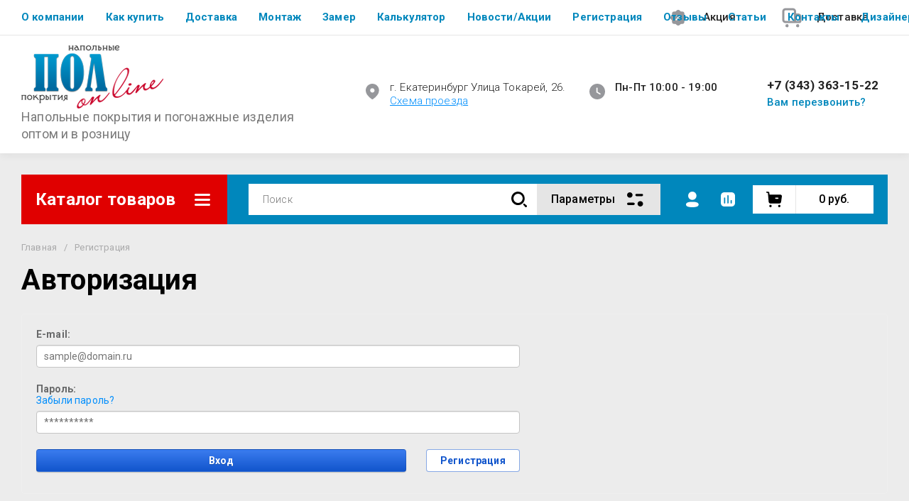

--- FILE ---
content_type: text/html; charset=utf-8
request_url: https://pol-online-ekb.ru/registraciya
body_size: 91186
content:
	

<!doctype html>
<html lang="ru">
<head>
<meta charset="utf-8">
<meta name="robots" content="none">
<link rel="preload" href="/g/libs/jquery/2.2.4/jquery-2.2.4.min.js" as="script">
<title>Регистрация - «Пол-онлайн»</title>
<meta name="description" content="Регистрация в интернет-магазине «Пол-онлайн»">
<meta name="keywords" content="Регистрация в интернет-магазине «Пол-онлайн»">
<meta name="SKYPE_TOOLBAR" content="SKYPE_TOOLBAR_PARSER_COMPATIBLE">
<meta name="viewport" content="width=device-width, initial-scale=1.0, maximum-scale=1.0, user-scalable=no">
<meta name="format-detection" content="telephone=no">
<meta http-equiv="x-rim-auto-match" content="none">





<meta name="yandex-verification" content="a2ab9438059edfc0" />
<meta name="yandex-verification" content="27721dc3815837b0" />
<meta name="yandex-verification" content="f62a9645997dcd3e" />
<meta name="yandex-verification" content="f62a9645997dcd3e" />
<meta name="google-site-verification" content="MrzLKU4zkPV5TCUD7Q4qHXLTJ6vgU1QpOQTq90NaKkc" />
<meta name="yandex-verification" content="e2f345011f68f2cc" />

            <!-- 46b9544ffa2e5e73c3c971fe2ede35a5 -->
            <script src='/shared/s3/js/lang/ru.js'></script>
            <script src='/shared/s3/js/common.min.js'></script>
        <link rel='stylesheet' type='text/css' href='/shared/s3/css/calendar.css' /><link rel='stylesheet' type='text/css' href='/shared/highslide-4.1.13/highslide.min.css'/>
<script type='text/javascript' src='/shared/highslide-4.1.13/highslide-full.packed.js'></script>
<script type='text/javascript'>
hs.graphicsDir = '/shared/highslide-4.1.13/graphics/';
hs.outlineType = null;
hs.showCredits = false;
hs.lang={cssDirection:'ltr',loadingText:'Загрузка...',loadingTitle:'Кликните чтобы отменить',focusTitle:'Нажмите чтобы перенести вперёд',fullExpandTitle:'Увеличить',fullExpandText:'Полноэкранный',previousText:'Предыдущий',previousTitle:'Назад (стрелка влево)',nextText:'Далее',nextTitle:'Далее (стрелка вправо)',moveTitle:'Передвинуть',moveText:'Передвинуть',closeText:'Закрыть',closeTitle:'Закрыть (Esc)',resizeTitle:'Восстановить размер',playText:'Слайд-шоу',playTitle:'Слайд-шоу (пробел)',pauseText:'Пауза',pauseTitle:'Приостановить слайд-шоу (пробел)',number:'Изображение %1/%2',restoreTitle:'Нажмите чтобы посмотреть картинку, используйте мышь для перетаскивания. Используйте клавиши вперёд и назад'};</script>
<link rel="icon" href="/favicon.jpg" type="image/jpeg">

<!--s3_require-->
<link rel="stylesheet" href="/g/basestyle/1.0.1/user/user.css" type="text/css"/>
<link rel="stylesheet" href="/g/basestyle/1.0.1/anketa/anketa.css" type="text/css"/>
<script type="text/javascript" src="/g/s3/lp/lpc.v4/js/lpc-styling.js"></script>
<link rel="stylesheet" href="/g/s3/lp/lpc.v4/css/popup.styles.css" type="text/css"/>
<link rel="stylesheet" href="/g/basestyle/1.0.1/user/user.blue.css" type="text/css"/>
<script type="text/javascript" src="/g/basestyle/1.0.1/user/user.js"></script>
<link rel="stylesheet" href="/g/basestyle/1.0.1/anketa/anketa.blue.css" type="text/css"/>
<script type="text/javascript" src="/g/basestyle/1.0.1/anketa/anketa.js" async></script>
<script type="text/javascript" src="/g/libs/jquery/2.2.4/jquery-2.2.4.min.js"></script>
<!--/s3_require-->





	
	<script type="text/javascript" src="/g/shop2v2/default/js/shop2v2-plugins.js"></script>

	<script type="text/javascript" src="/g/shop2v2/default/js/shop2.2.min.js"></script>


	<script src="/g/templates/shop2/2.130.2/default-3/js/paginationscroll.js"></script>

<script type="text/javascript">shop2.init({"productRefs": null,"apiHash": {"getSearchMatches":"a0373cafcd687e1880e919d33b863788","getFolderCustomFields":"0a041d7a6c95e2ea178e40be16e02344","getProductListItem":"fef3bf34412c7692fea9ae0bce23a044","cartAddItem":"82f356066af69cdeb86ae936f82bd1c6","cartRemoveItem":"60624fff5fa5287bae9c1ea30c3d5bf3","cartUpdate":"d61f32a57cbe1e5c3c079009b81bc452","cartRemoveCoupon":"dd5c05d140fe3c7251beb759a3fb5a85","cartAddCoupon":"cad75c5bbea5ef42022f142bd6000855","deliveryCalc":"540bc8cb61b72b23fa1ac09d5d0f1b5b","printOrder":"f1fab69e70e422656f98a23f1b27af9a","cancelOrder":"328df5d258735d84ac3ad390e6a21b3a","cancelOrderNotify":"b0ee093d718ffb097127328b32689a8f","repeatOrder":"5df0dc05f6bfd6c079ba8b28ceeaf55a","paymentMethods":"70283beaac813752bd0250d19dcfe8aa","compare":"633e17c1189d77a2271dba76a4f1aadd","getPromoProducts":"91ea9e4fad4d2d6a0e1d2e38d1cbe790"},"hash": null,"verId": 732583,"mode": "login","step": "","uri": "/glavnaya","IMAGES_DIR": "/d/","my": {"show_product_unit":true,"gr_product_preview_popup_new":true,"gr_product_quick_view_new":false,"gr_cart_preview_popup_new":true,"gr_schema_org":true,"gr_product_print":true,"gr_promo_actions":true,"gr_favorite":true,"gr_filter_extra_wrapper":true,"gr_product_share_title":"\u041f\u043e\u0434\u0435\u043b\u0438\u0442\u044c\u0441\u044f","gr_select_wrapper":true,"new_alias":"\u041d\u043e\u0432\u0438\u043d\u043a\u0430","special_alias":"\u0410\u043a\u0446\u0438\u044f","buy_alias":"\u0412 \u043a\u043e\u0440\u0437\u0438\u043d\u0443","buy_mod":true,"buy_kind":true,"on_shop2_btn":true,"show_sections":true,"lazy_load_subpages":true,"gr_amount_flag":true,"gr_collections_one_click":true,"gr_collections_params":false,"gr_collections_compare":true,"gr_collections_amount":true,"gr_collections_vendor":true,"gr_product_list_titles":true,"gr_product_list_title":true,"gr_product_list_price":true,"gr_product_list_amount":true,"gr_images_size":true,"gr_images_view":true,"gr_images_lazy_load":true,"gr_sliders_autoplay":true,"gr_one_click_btn":"\u041a\u0443\u043f\u0438\u0442\u044c \u0432 1 \u043a\u043b\u0438\u043a","gr_amount_min_top":true,"gr_options_more_btn":"\u041f\u0430\u0440\u0430\u043c\u0435\u0442\u0440\u044b","gr_product_options_more_btn":"\u0412\u0441\u0435 \u043f\u0430\u0440\u0430\u043c\u0435\u0442\u0440\u044b","gr_product_nav_prev":"\u041f\u0440\u0435\u0434\u044b\u0434\u0443\u0449\u0438\u0439","gr_product_nav_next":"\u0421\u043b\u0435\u0434\u0443\u044e\u0449\u0438\u0439","gr_product_quick_view":true,"gr_product_item_wrap":true,"gr_product_list_main":true,"gr_thumbs_vendor":true,"gr_thumbs_one_click":true,"gr_cart_titles":true,"gr_cart_auth_remodal":true,"gr_cart_coupon_remodal":false,"gr_cart_coupon_label":"\u041f\u0440\u043e\u043c\u043e\u043a\u043e\u0434:","gr_coupon_popup_btn":"\u041f\u0440\u0438\u043c\u0435\u043d\u0438\u0442\u044c \u043a\u0443\u043f\u043e\u043d","gr_cart_options_more_btn":"\u041f\u0430\u0440\u0430\u043c\u0435\u0442\u0440\u044b","gr_cart_registration_title":"\u041a\u0443\u043f\u0438\u0442\u044c \u0431\u0435\u0437 \u0440\u0435\u0433\u0438\u0441\u0442\u0440\u0430\u0446\u0438\u0438","gr_filter_remodal_btn":"\u0424\u0438\u043b\u044c\u0442\u0440","gr_filter_max_count":5,"gr_filter_remodal":true,"gr_filter_unwrap_sorting":false,"gr_filter_go_result":true,"gr_filter_color_btn":true,"gr_filter_placeholders":true,"gr_filter_range_slider":false,"gr_search_form_range_slider":false,"gr_sorting_popup":false,"gr_sorting_title":"\u0421\u043e\u0440\u0442\u0438\u0440\u043e\u0432\u0430\u0442\u044c","gr_sorting_default":"\u041f\u043e \u0443\u043c\u043e\u043b\u0447\u0430\u043d\u0438\u044e","gr_sorting_item_default":"\u041f\u043e \u0443\u043c\u043e\u043b\u0447\u0430\u043d\u0438\u044e","gr_sorting_by_price_desc":"\u0426\u0435\u043d\u0430 - \u0443\u0431\u044b\u0432\u0430\u043d\u0438\u0435","gr_sorting_by_price_asc":"\u0426\u0435\u043d\u0430 - \u0432\u043e\u0437\u0440\u0430\u0441\u0442\u0430\u043d\u0438\u0435","gr_sorting_by_name_desc":"\u041d\u0430\u0437\u0432\u0430\u043d\u0438\u0435 - \u042f-\u0410","gr_sorting_by_name_asc":"\u041d\u0430\u0437\u0432\u0430\u043d\u0438\u0435 - \u0410-\u042f","gr_show_price_in_pricelist":true,"gr_compare_head_assets_version":"global:shop2.2.130-7-compare-head-custom-assets.tpl","gr_responsive_tabs_2":true,"gr_main_blocks_ajax":false,"gr_collections_lazy":true,"gr_main_blocks_lazy":true,"gr_local_theme":false,"gr_selected_theme":9,"gr_folder_more_btn":"\u0415\u0449\u0435 \u043a\u0430\u0442\u0435\u0433\u043e\u0440\u0438\u0438","gr_folder_more_text":"\u0421\u043c\u043e\u0442\u0440\u0435\u0442\u044c \u0432\u0441\u0435","gr_compare_icons":true,"gr_new_form_method":true,"gr_popup_compare":true,"gr_inner_folders_v2":true,"gr_deligate_additional_styles":true},"shop2_cart_order_payments": 5,"cf_margin_price_enabled": 0,"buy_one_click_api_url": "/-/x-api/v1/public/?method=form/postform&param[form_id]=112316309&param[tpl]=global:shop2.form.minimal.tpl&param[hide_title]=0&param[placeholdered_fields]=0","maps_yandex_key":"","maps_google_key":""});shop2.facets.enabled = true;</script>

<!--first img content-->

<!--first img content-->
<!--first window style-->


	<style>

.gr_hide_onload * {transition: none !important;}
.gr_hide_onload *::after, .gr_hide_onload *::before {transition: none !important;}
@media all and (max-width: 1024px) {.menu-top__inner.hide-first-window {display: none}} /*скрытые блоки*/
.gr_lazy_load_block > * {display: none !important;} .favorite-not .gr-favorite-btn-wrapper {display: none !important;}


	/*Общие стили*/
	#search-result {display: none}
	.block_padding{padding:0 100px}@media all and (max-width: 1890px){.block_padding{padding:0 75px}}@media all and (max-width: 1380px){.block_padding{padding:0 60px}}@media all and (max-width: 1260px){.block_padding{padding:0 30px}}@media all and (max-width: 767px){.block_padding{padding:0 16px}}.block_width{margin:0 auto;max-width:1400px}@media all and (max-width: 1400px){.block_width{padding-left:30px;padding-right:30px}}@media all and (max-width: 768px){.block_width{padding-left:20px;padding-right:20px}}.mobile-panel__btn {display: none;}@media all and (max-width: px) {.mobile-panel__btn{display: flex;}}
	@media all and (max-width: 640px) {.site-container .main-top {display: none}}body{position:relative;min-width:320px;text-align:left;font-family:var(--font2);line-height:1.5; margin: 0;}.site__wrapper{min-height:100%;margin:auto;display:flex;flex-direction:column;overflow-x:hidden}.site-header{flex:none;z-index:105}.site-header__top{display:flex;position:relative}.site-header__bottom{display:flex;padding:15px 0}@media (max-width:640px){.site-header__bottom{padding:20px 0;flex-direction:column}}.site-header__bottom-left{width:400px}@media (max-width:768px){.site-header__bottom-left{width:350px}}@media (max-width:640px){.site-header__bottom-left{flex-direction:column;width:100%;display:flex;align-items:center}}.site-header__bottom-left.logo-left{display:flex;align-items:center}.site-header__bottom-right{display:flex;width:calc(100% - 400px);align-items:center;padding-top:0}@media (max-width:1260px){.site-header__bottom-right{padding-top:0;align-items:center}}@media (max-width:768px){.site-header__bottom-right{width:calc(100% - 350px)}}@media (max-width:640px){.site-header__bottom-right{width:100%}}.site-header__first-column{display:flex;width:calc(100% - 210px);justify-content:flex-end}@media (max-width:1260px){.site-header__first-column{flex-direction:column}}@media all and (max-width: 1023px) {.site-header__first-column {display: none;} .remodal .site-header__first-column {display: flex;}}@media (max-width:1023px){.site-header__first-column{width:100%}}.site-header__second-column{width:210px}@media (max-width:1023px){.site-header__second-column{display:flex;width:100%}}@media (max-width:640px){.site-header__second-column{justify-content:center}}@media (max-width:640px){.site-header__top_wrap{position:fixed;top:0;width:100%;z-index:100051}}@media (max-width:340px){.site-header__top_wrap{padding-right:10px}}@media (max-width:640px){.site-header__inner{padding-top:50px}}.menu-top{max-width:calc(100% - 450px);width:100%;z-index:3;display:flex;align-items:center}@media (max-width:1024px){.menu-top{max-width:100%;width:auto;margin-top:20px}}.menu-top__inner{display:flex;list-style:none;padding:0;margin:0;width:100%}@media (max-width:1024px){.menu-top__inner{flex-direction:column}}.menu-top__inner>li>a{white-space:nowrap}@media (max-width:1024px){.menu-top__inner>li>a{white-space:inherit}}.menu-top__inner li:first-child a{padding-left:0}@media (max-width:1024px){.menu-top__inner li:first-child a{padding:12px 20px}}.menu-top__inner li a{display:block;font-size:15px; line-height: 1.33; padding:15px;font-weight:300;letter-spacing:.01em; font-size: 15px; line-height: 1.33; font-family: inherit;}@media (max-width:1024px){.menu-top__inner li a{padding:12px 20px}}.menu-top__inner li ul{display:none;position:absolute;list-style:none;margin:0;padding:0;min-width:150px;max-width:250px}@media (max-width:1024px){.menu-top__inner li ul{position:relative;margin-left:10px}.menu-top__inner li ul.opened{display:block}}.menu-top__inner li ul li a{padding:15px 20px}.menu-top__inner li ul li:first-child a{padding:15px 20px}.menu-top__inner li ul li{position:relative}.menu-top__inner li ul li ul{left:100%;top:0}@media (max-width:1024px){.menu-top__inner li ul li ul{left:0}}.menu-top__inner .row-menu-btn .row-menu-container{position:absolute;z-index:3;list-style:none;padding:0}.menu-top__inner .row-menu-btn .row-menu-container li ul{left:auto;right:100%;max-width:200px}.menu-top__inner .row-menu-btn .row-menu-container li:first-child a{padding:15px}@media (max-width:1024px){.menu-top__inner .row-menu-btn .row-menu-container li:first-child a{padding:12px 20px}}.flags-top{margin-left:auto;width:450px;display:flex;justify-content:flex-end}@media (max-width:640px){.flags-top{display:none}}.flags-top__items{display:flex;align-items:center;width:auto;box-sizing:border-box;font-size:15px; line-height: 1;font-weight:var(--font1_500);margin-left:10px;min-width:150px;padding:5px 0}.flags-top__items span{letter-spacing:.01em;max-width:calc(100% - 44px)}.flags-top__items svg{margin-right:20px;height:30px;width:30px;}.site-logo{display:flex;margin-right:25px}@media (max-width:640px){.site-logo{margin-right:0}}@media (max-width:640px){.site-name{text-align:center;margin-top:10px}}.site-name__name{display:inline-block;font-size:22px; line-height: 1.12;font-weight:var(--font2_500);letter-spacing:.01em}.site-name__desc{display:block;font-size:18px; line-height: 1.36 ;font-weight:var(--font2_400);letter-spacing:.01em}.site-adress{position:relative;padding-left:40px;box-sizing:border-box;font-size:15px; line-height: 1.33;font-weight:var(--font1_300);display:block;margin-right:20px;max-width:50%}@media (max-width:1260px){.site-adress{max-width:none;margin-bottom:10px;min-height:30px}}@media (max-width:1023px){.site-adress{margin-bottom:10px}}@media (max-width:639px){.site-adress{display:flex;align-items:center}}.site-adress svg{position:absolute;height:30px;width:30px;left:0}.site-adress span{letter-spacing:.01em;display:block;margin-right:10px}.site-worktime{position:relative;padding-left:40px;box-sizing:border-box;display:block;width:auto}@media (max-width:1023px){.site-worktime{margin-bottom:10px}}@media (max-width:639px){.site-worktime{display:flex}}.site-worktime svg{position:absolute;height:30px;width:30px;left:0}.site-worktime__body{font-size:15px; line-height: 1.33;font-weight:500;letter-spacing:.01em;display:block;margin-right:30px}.site-contacts{position:relative;box-sizing:border-box;padding-left:0;display:flex}@media (max-width:1023px){.site-contacts{margin-left:auto;margin-right:20px;max-width:calc(100% - 50px)}}@media (max-width:640px){.site-contacts{margin-left:0;margin-right:0}}.site-contacts__left{width:calc(100% - 170px);display:flex;justify-content:flex-end;flex-wrap:wrap;margin-right:10px}@media (max-width:1023px){.site-contacts__left{width:100%;justify-content:flex-start;margin-bottom:10px}}.site-contacts__right{display:flex;flex-direction:column;justify-content:center;width:100%}.site-contacts__inner{display:flex;flex-direction:column}.site-contacts__inner .top_massager{display:flex;flex-wrap:wrap;width:170px;margin:4px 0 4px auto;justify-content:flex-start}@media (max-width:640px){.site-contacts__inner .top_massager{justify-content:center}}.site-contacts__inner .top_massager a{height:20px;margin-right:10px}.site-contacts__inner .top_massager a img{width:20px}.site-contacts svg{position:absolute;width:30px;height:30px;left:0;display:none}@media (max-width:1024px){.site-contacts svg{left:-40px}}.site-contacts__body{display:block;font-size: 17px; line-height: 1.12;font-weight:var(--font1_700);letter-spacing:.01em;width:170px;margin-left:auto}@media (max-width:640px){.site-contacts__body{text-align:center}}.site-contacts span{font-size: 15px; line-height: 1.33;font-weight:var(--font1_500);letter-spacing:.01em;cursor:pointer;width:170px;margin-left:auto;margin-top:5px}@media (max-width:640px){.site-contacts span{text-align:center}}.contact-more{display:none;cursor:pointer;font-weight:var(--font1_700)}@media (max-width:1023px){.contact-more{display:block}}@media (max-width:640px){.contact-more{font-size:16px;width:40px;height:40px;display:flex;align-items:center;justify-content:center}}.site-container{flex:1 0 auto;padding:30px 0}@media (max-width:640px){.site-container{padding-top:0}}.site-container__inner{display:flex;flex-wrap:wrap}.main-top{width:100%;display:flex;align-items:center}@media (max-width:640px){.main-top{width:auto;margin-left:auto}}.main-top__category{display:flex;height:100%}@media (max-width:1024px){.main-top__category{display:none}}.main-top__category-title{position:relative;padding:5px 50px 5px 20px;width:100%;box-sizing:border-box;width:328px;box-sizing:border-box;display:flex;align-items:center}@media (max-width:1280px){.main-top__category-title{width:290px}}.main-top__category-title svg{position:absolute;right:20px;top:50%;margin-top:-15px;width:30px;height:30px}.main-top__category-title span{font-size:24px; line-height: 1.2 ;font-weight: 700;letter-spacing:.01em}.main-top__panels{width:calc(100% - 328px);display:flex;align-items:center;padding:13px 20px 13px 30px;box-sizing:border-box}@media (max-width:1280px){.main-top__panels{width:calc(100% - 290px)}}@media (max-width:1024px){.main-top__panels{width:100%;padding-left:20px}}@media (max-width:640px){.main-top__panels{padding:0;display:flex}}.main-top__panels .contact-more{display:none}@media (max-width:640px){.main-top__panels .contact-more{display:flex}}.main-top__search-panel{display:flex;align-items:center;position:relative;width:calc(100% - 340px)}@media (max-width:640px){.main-top__search-panel{width:auto}}.main-top__auth-panel{margin-left:auto}.site .search-block__wrap{display:flex;width:100%}.site .search-block{display:flex;width:100%}.site .search-block__inner{width:calc(100% - 174px)}@media (max-width:768px){.site .search-block__inner{width:calc(100% - 44px)}}@media (max-width:640px){.site .search-block__inner{width:100%;position:relative}}.site .search-block__input{width:100%;border:0;padding:13px 0 12px 20px;font-size:14px; line-height:  1.4 ;letter-spacing:.01em;margin-right:0;font-weight:300}@media (max-width:640px){.site .search-block__input{border:none;margin-right:0;padding-right:50px}}.site .search-block__btn{border:0;font-size:0;position:relative;padding:0 0 0 10px}@media (max-width:640px){.site .search-block__btn{position:absolute;right:10px;top:50%;margin-top:-15px}}.site .search-block__btn svg{width:30px;height:30px;margin-right:10px}@media (max-width:640px){.site .search-block__btn svg{margin-right:0}}.search-form-btn{padding:10px 50px 10px 20px;box-sizing:border-box;position:relative;cursor:pointer;width:174px;box-sizing:border-box}@media (min-width:641px){.search-form-btn{margin-left:auto}}@media (max-width:768px){.search-form-btn{width:0;padding:10px 30px 10px 15px}}@media (max-width:640px){.search-form-btn{padding:10px 20px}}.search-form-btn span{letter-spacing:.01em;font-size:16px; line-height: 1.25; font-weight: 500}@media (max-width:768px){.search-form-btn span{font-size:0}}.search-form-btn svg{position:absolute;right:20px;top:50%;width:30px;height:30px;margin-top:-15px}@media (max-width:768px){.search-form-btn svg{right:10px}}@media (max-width:640px){.search-form-btn svg{right:50%;margin-right:-15px}}.search-form-btn svg.desktop{display:block}.search-form-btn svg.mobile{display:none}.login-form-btn{cursor:pointer;display:flex;align-items:center;position:relative;padding:15px;margin:0 20px}@media (max-width:640px){.login-form-btn{padding:20px;margin:0}}.login-form-btn span{letter-spacing:.01em;font-size:16px; line-height: 1.25;;font-size:0;font-weight:500}@media (max-width:640px){.login-form-btn span{font-size:0}}.login-form-btn svg{position:absolute;left:50%;top:50%;height:30px;width:30px;margin:0;margin-top:-15px;margin-left:-15px}.compare_item{position:relative;margin-right:20px;width:30px;height:30px}.compare_item a:nth-child(n+2){display:none}@media (max-width:640px){.compare_item.header-modules__item{display:flex;justify-content:center}}.compare_item a{pointer-events:none;display:flex;align-items:center;justify-content:center;height:100%;width:100%}@media (max-width:640px){.compare_item{margin:0 5px}}.compare_item .active{pointer-events:inherit}.compare_item .active .gr-compare-btn-amount{display:inline-block}.compare_item .gr-compare-btn-amount{display:none;position:absolute;right:-9px;height:auto;font-size:10px;min-width:18px;min-height:18px;line-height:18px;text-align:center;z-index:1;top:0;letter-spacing:0}.compare_item svg{width:30px;height:30px}.favorite_item{margin-right:20px;position:relative;width:30px;height:30px}@media (max-width:640px){.favorite_item{margin:0 5px}}.favorite_item .favorite-block{display:flex;align-items:center;width:100%;height:100%}@media (max-width:640px){.favorite_item .favorite-block{display:flex;justify-content:center}}.favorite_item .favorite-block a{pointer-events:none;display:flex;align-items:center;justify-content:center;height:100%;width:100%}.favorite_item .favorite-block.is-null a{pointer-events:none;display:flex;align-items:center;justify-content:space-between;height:100%;width:100%}.favorite_item .favorite-block.is-null a .favorite-count{display:none}.favorite_item .favorite-block .favorite-count{display:block;position:absolute;right:-9px;height:auto;font-size:10px;min-width:18px;min-height:18px;line-height:18px;text-align:center;display:inline-block;z-index:1;letter-spacing:0;top:0}.favorite_item .favorite-block svg{width:30px;height:30px}.main-top .main-top__cart-panel .gr-cart-preview{font-size:0}.main-top .main-top__cart-panel .gr-cart-preview a,.main-top .main-top__cart-panel .gr-cart-popup-btn{position:relative;padding:10px 10px 10px 65px;width:170px;font-size:16px; line-height:1.2;font-weight:500;box-sizing:border-box;display:block;text-align:center}@media (max-width:640px){.main-top .main-top__cart-panel .gr-cart-preview a,.main-top .main-top__cart-panel .gr-cart-popup-btn{width:0;padding:10px 20px;line-height:0}}.main-top .main-top__cart-panel .gr-cart-preview a:after,.main-top .main-top__cart-panel .gr-cart-popup-btn:after{content:"";position:absolute;height:100%;width:1px;left:60px;top:0;opacity:.1}@media (max-width:640px){.main-top .main-top__cart-panel .gr-cart-preview a:after,.main-top .main-top__cart-panel .gr-cart-popup-btn:after{display:none}}.main-top .main-top__cart-panel .gr-cart-preview a:active:before,.main-top .main-top__cart-panel .gr-cart-popup-btn:active:before{opacity:0}.main-top .main-top__cart-panel .gr-cart-preview a svg,.main-top .main-top__cart-panel .gr-cart-popup-btn svg{position:absolute;left:15px;top:50%;margin-top:-15px;width:30px;height:30px}@media (max-width:640px){.main-top .main-top__cart-panel .gr-cart-preview a svg,.main-top .main-top__cart-panel .gr-cart-popup-btn svg{left:8px}}.main-top .main-top__cart-panel .gr-cart-preview a .gr-cart-total-sum,.main-top .main-top__cart-panel .gr-cart-popup-btn .gr-cart-total-sum{letter-spacing:.01em;font-size:16px; line-height: 1.25 ;font-weight:500}@media (max-width:640px){.main-top .main-top__cart-panel .gr-cart-preview a .gr-cart-total-sum,.main-top .main-top__cart-panel .gr-cart-popup-btn .gr-cart-total-sum{font-size:0}}.main-top .main-top__cart-panel .gr-cart-preview a .gr-cart-total-amount,.main-top .main-top__cart-panel .gr-cart-popup-btn .gr-cart-total-amount{position:absolute;left:36px;right:auto;height:auto;top:50%;font-size:10px;min-width:18px;min-height:18px;margin-top:-17px;text-align:center;display:inline-block;line-height:18px;z-index:1;letter-spacing:0}@media (max-width:640px){.main-top .main-top__cart-panel .gr-cart-preview a .gr-cart-total-amount,.main-top .main-top__cart-panel .gr-cart-popup-btn .gr-cart-total-amount{left:25px}}.left-bar{width:328px}@media (min-width:1024px){.left-bar{z-index:102; }}@media (max-width:1280px){.left-bar{width:290px}}@media (max-width:1024px){.left-bar{width:100%;display: none;}}.folder-main__page .left-bar .form-subscription,.folder-main__page .left-bar .about-advantage,.folder-main__page .left-bar .about-shares{display:none!important}.shop-main__page .left-bar{display:none}.category-menu .more-folders{position:relative;padding:15px 2px 15px 20px;letter-spacing:.01em;font-size:17px; line-height:1.1;font-weight:500;border-top:solid 1px transparent;border-cursor:pointer;display:none}.category-menu .large-number+.more-folders{display:block}.category-menu__inner{list-style:none;padding:0;margin:0}.category-menu__inner.colyc li:nth-child(n+10){display:none}.category-menu__inner li{position:relative}@media (max-width:1024px){.category-menu__inner li:first-child a{border-top:1px solid}}@media (max-width:1024px){.category-menu__inner li{position:initial}}.category-menu__inner li a{display:block;position:relative;padding:15px 40px 15px 20px;letter-spacing:.01em;font-size:17px; font-weight:500; line-height: 1.1;border-bottom:solid 1px transparent}.category-menu__inner li.sublevel>a .arrow{position:absolute;right:10px;top:50%;margin-top:-15px;width:30px;height:30px;z-index:2}.category-menu__inner li.sublevel ul{position:absolute;left:100%;margin-left:2px;top:0;visibility:hidden;opacity:0;transform:all .18s linear;height:0}@media (max-width:1024px){.category-menu__inner li.sublevel ul{opacity:1;visibility:visible;height:auto; display: block;}}.category-menu__inner li.sublevel ul.active{opacity:1;visibility:visible;height:auto}@media (min-width:1025px){.category-menu__inner li:last-child a{border-bottom:0}}.category-menu__inner li .parentItem{display:none}.category-menu__inner li ul{list-style:none;padding:0;margin:0}.category-menu__inner li ul a{padding-left:25px;font-weight:var(--font1_300);min-width:300px}@media (max-width:1280px){.category-menu__inner li ul a{min-width:250px}}@media (max-width:1024px){.category-menu__inner li ul a{font-weight:var(--font1_500);min-width:none}}.category-menu__inner li .waSlideMenu-back a{padding-left:50px;position:relative}.category-menu__inner li .waSlideMenu-back a:after{font-family:'icomoon';content:"\e912";font-size:9px;position:absolute;left:25px;top:50%;margin-top:-4.5px;transform:rotate(90deg);}.about-shares{margin-top:40px;width:100%;box-sizing:border-box}@media (max-width:640px){.about-shares{margin-top:30px}}.about-shares__top{position:relative;overflow:hidden}.about-shares__image-wrap{position:absolute;left:0;right:0;bottom:0;top:0}.about-shares__image-wrap:before{content:'';position:absolute;width:100%;height:100%}.about-shares__image{max-width:none;height:100%;width:100%;object-fit:cover;object-position:50% 50%}.about-shares__info{padding:50px 15px 30px;position:relative}.about-shares__title{display:block;font-size:32px; line-height: 0.9; font-weight: 700;letter-spacing:.01em;margin-bottom:16px}@media (max-width:1024px){.about-shares__title{text-align:center}}@media (max-width:480px){.about-shares__title{font-size:28px}}.about-shares__popup {font-size: 16px; line-height:  1.5;  font-weight: 500; padding: 12px 22px;} .about-shares__body{display:block;font-size:20px; line-height: 1.2;font-weight:300;padding-bottom:33px;letter-spacing:.01em;padding-right:40px}@media (max-width:1024px){.about-shares__body{text-align:center}}@media (max-width:480px){.about-shares__body{font-size:18px}}.mobile-panel__inner_mp{position:absolute;top:0;left:0;bottom:0;width:370px;max-width:100%;overflow:hidden;overflow-y:auto;padding-top:60px;transform: translate(-100%, 0);} .site-main{width:100%;max-width:calc(100% - 328px);padding:30px 0 0 30px;box-sizing:border-box}@media (max-width: 1280px){.site-main{max-width:calc(100% - 290px)}}@media (max-width: 1024px){.site-main{max-width:100%;padding:0}}@media (max-width: 640px){.site-main{padding-top:0}}.site-main.not-bar{padding-left:0;width:100%;max-width:100%}.top-slider{position:relative}.top-slider__inner:not(.tns-slider){display:flex;overflow:hidden;white-space:nowrap}.top-slider__inner:not(.tns-slider) .top-slider__item{min-width:100%;white-space:normal}.top-slider__item{position:relative}.top-slider__img{position:absolute;z-index:1;display:block;left:0;right:0;top:0;bottom:0}.top-slider__img img{height:100%;width:100%;object-fit:cover;object-position:50% 50%}.top-slider__info{padding:40px;display:flex;flex-wrap:wrap;align-items:flex-start;flex-direction:column;justify-content:center;text-decoration:none;z-index:2;position:relative;min-height:350px; box-sizing:border-box;}@media (max-width: 768px){.top-slider__info{min-height:320px}}@media (max-width: 640px){.top-slider__info{min-height:250px;justify-content:flex-end;padding:20px 30px 40px}}.top-slider__title{display:block;margin-bottom:7px;font-size: 45px;line-height:1.15;  font-weight: 700;}@media (max-width: 640px) {.top-slider__title {font-size: 25px; line-height: 1.15 } }.top-slider__desc{display:inline-block;margin-right:60px;padding:0 0 28px; font-size: 18px; line-height: 1.16;}@media (max-width: 640px){.top-slider__desc{margin-right:0}}.top-slider__more{padding:15px 30px; font-size: 16px; line-height: 1.125;font-weight: 500;}@media (max-width: 640px){.top-slider__more{display:none}}.top-slider__mobile-link{display:none;position:absolute;left:0;right:0;top:0;bottom:0}@media (max-width: 640px){.top-slider__mobile-link{display:block}}.top-slider .tns-nav{margin:0;padding:0;list-style:none;font-size:0;position:absolute;bottom:30px;left:40px;z-index:2}@media (max-width: 480px){.top-slider .tns-nav{left:30px}}.top-slider .tns-nav button{outline:none;padding:0;width:10px;height:10px;border:none;overflow:hidden;display:inline-block;}.top-slider .tns-nav button.tns-nav-active{width:22px;height:10px}.top-slider .tns-controls{position:absolute;right:0;bottom:0}.top-slider .tns-controls button{width:60px;height:60px;box-shadow:none}@media (max-width: 767px){.top-slider .tns-controls button{width:44px;height:44px}.top-slider .tns-controls button svg{width:30px}}.gr-svg-icon {width: 30px; height: 30px;} .gr-svg-icon.gr_small_icon, .gr-svg-icon.gr_big_icon {display: none}.shop-folders{margin-top:30px}.shop-folders__title{position:relative;display:flex;margin-bottom:30px;align-items:center}.shop-folders__title .icon svg{width:19px}.shop-folders__title span{flex-wrap:wrap; font-weight: 700; font-size: 35px; line-height: 0.86;}@media (max-width: 480px){.shop-folders__title span{font-size:22px}}.shop-folders__category{display:flex;flex-wrap:wrap;margin:0 -15px;padding:0;list-style:none;letter-spacing:.01em}@media (max-width: 768px){.shop-folders__category{margin:0 -10px}}@media (max-width: 480px){.shop-folders__category{margin:0}}.shop-folders__category > li{width:calc(33.33% - 30px);margin:0 15px 30px;position:relative;flex-direction:column;display:none;overflow:hidden}@media (max-width: 768px){.shop-folders__category > li{width:calc(50% - 20px);margin:0 10px 20px}}@media (max-width: 480px){.shop-folders__category > li{width:100%;margin:0 0 20px}}.shop-folders__category > li:before{content:"";height:5px;width:100%;position:absolute;top:0;border-bottom-left-radius:0;border-bottom-right-radius:0}.shop-folders__category > li:nth-child(-n+6){display:flex}@media (max-width: 768px){.shop-folders__category > li:nth-child(-n+6){display:none}}@media (max-width: 768px){.shop-folders__category > li:nth-child(-n+4){display:flex}}@media (max-width: 480px){.shop-folders__category > li:nth-child(-n+4){display:none}}@media (max-width: 480px){.shop-folders__category > li:nth-child(-n+2){display:flex}}.shop-folders__category > li .title{font-size: 18px;line-height: 1.3; font-weight: 500; display:block;text-decoration:none;padding:25px 20px 10px;}.shop-folders__category > li ul{padding:0;margin:0;list-style:none;padding:0 20px 5px}.shop-folders__category > li ul a{display:flex;align-items:center;font-size:15px; line-height: 1.3;padding:11px 0;font-weight:300;justify-content:space-between;text-decoration:none}.shop-folders__category > li ul a span.shop-folders__counter{padding:2px 3px;height:22px;min-width:26px;text-align:center}.shop-folders__category > li ul.second_level li{display:none}.shop-folders__category > li ul.second_level li:nth-child(-n+3){display:block}.site-contacts__inner .top_massager a {width: 20px; font-size: 0px;min-height: 20px;}@media all and (max-width: 1024px) {.category-menu{display: none;} .mobile-panel .category-menu{display: block;}}
	
{if $site.additional_work.timer_top || $smarty.cookies.pro_1701 || $smarty.cookies.gr_full_version}
	.timer-block.timer_bottom{position:fixed;left:0;right:0;bottom:0;z-index:1000}.timer-block__inner{position:relative;min-height:80px;padding:0 30px}@media (max-width: 1023px){.timer-block__inner{min-height:0}}@media (max-width: 767px){.timer-block__inner{padding:0 20px}}.timer-block__body{margin:0 auto;max-width:1024px;display:flex;padding:15px 0}@media (max-width: 1260px){.timer-block__body{max-width:100%;padding:15px 40px 15px 0}}@media (max-width: 1023px){.timer-block__body{flex-direction:column;padding:15px 0}}.timer-block__close{position:absolute;right:15px;top:50%}@media (max-width: 1260px){.timer-block__close{right:12px}}@media (max-width: 1023px){.timer-block__close{top:15px;margin-top:0}}@media (max-width: 767px){.timer-block__close{top:0;right:0;width:46px;height:46px}}.timer-block__close svg{display:none;width:20px;height:20px}@media (max-width: 767px){.timer-block__close svg{display:block}}.timer-block__close svg.gr_big_icon{width:30px;height:30px;display:block}@media (max-width: 767px){.timer-block__close svg.gr_big_icon{display:none}}.timer-block__close svg.gr_small_icon{display:none}.timer-block__left{margin-right:50px;flex:0 1 auto;display:flex;flex-direction:column}@media (max-width: 1260px){.timer-block__left{margin-right:30px}}@media (max-width: 1023px){.timer-block__left{margin:0;align-items:center}.timer-block__left + .timer-block__right{margin-top:10px}}.timer-block__right{display:flex;align-items:center;flex:1 1 auto}@media (max-width: 767px){.timer-block__right{flex-direction:column;padding-right:0;text-align:center}}.timer-block__date {line-height: 40px}.timer-block__date{margin:auto 0;display:flex;align-items:center}.timer-block__date .gr-timer-elem .gr-timer-number{display:block;text-align:center;font-size:20px;line-height:50px;width:50px;height:50px;border-radius:50%}@media (max-width: 767px){.timer-block__date .gr-timer-elem .gr-timer-number{width:40px;height:40px;line-height:40px;font-size:18px}}.timer-block__date .gr-timer-elem em{display:none}.timer-block__date .gr-timer-delim{margin:0 4px;font-size:0;width:2px;height:12px;opacity:.2}.timer-block__date .gr-timer-delim svg{width:2px;height:12px}.timer-block__date .gr-timer-delim svg.gr_small_icon{display:none}.timer-block__text{margin-right:auto}@media (max-width: 767px){.timer-block__text{width:100%;margin-right:0}}.timer-block__text + .timer-block__btn{margin-left:50px}@media (max-width: 1260px){.timer-block__text + .timer-block__btn{margin-left:30px}}@media (max-width: 767px){.timer-block__text + .timer-block__btn{margin-left:0;margin-top:10px}}.timer-block__title{font-size:16px;line-height:1.1;font-weight:var(--font1_700)}.timer-block__title + .timer-block__desc{padding-top:6px}.timer-block__desc{font-size:14px;line-height:1.2}.timer-block__btn{margin-left:auto;max-width:200px; display: flex;}@media (max-width: 767px){.timer-block__btn{max-width:100%;width:100%}}.timer-block__btn a{min-width:200px;max-width:200px; }@media (max-width: 1023px){.timer-block__btn a{min-width:160px}}@media (max-width: 767px){.timer-block__btn a{max-width:100%;min-width:100%}}.timer-block__close span {font-size: 0;}@media all and (max-width: 767px) {.timer-block__btn a{font-size: 13px; line-height: 1.125; padding: 16px 24px;}}
{/if}
 .top-slider__inner:not(.tns-slider) {	 display: flex;	 overflow: hidden;	 white-space: nowrap;} .top-slider__inner:not(.tns-slider) .top-slider__item {	 min-width: 100%;	 white-space: normal;}
	</style>
	


<!--first window style-->
    

	
		<script>
			createCookie('quick_load_style', 1, 1);
		</script>
    
<!-- styles -->


    	<link rel="preload" as="style" href="/g/templates/shop2/2.130.2/130-7/themes/theme0/colors.css">
    	<link rel="stylesheet" href="/g/templates/shop2/2.130.2/130-7/themes/theme0/colors.css">



<link rel="stylesheet" href="/t/v2168/images/site.addons.scss.css">

	<script type="application/ld+json">{"@context": "https://schema.org","@type": "BreadcrumbList","itemListElement": [{"@type": "ListItem","position": 1,"name": "Главная","item": "https://pol-online-ekb.ru"},{"@type": "ListItem","position": 2,"name": "Регистрация","item": "https://pol-online-ekb.ru/registraciya"},{"@type": "ListItem","position": 3,"name": "Авторизация"}]}</script>
<link rel="stylesheet" href="/t/v2168/images/css/seo_styless.scss.css">
</head>

<body class="site new_sand gr_hide_onload  shop-main__page category-append  favorite-not gr_product_preview_popup_new">
		
	
		
			
			<script>
			    var loadDeferredStyles = function() {
			    var addStylesNode = document.getElementById("deferred-styles");
			    var replacement = document.createElement("div");
			    replacement.innerHTML = addStylesNode.textContent;
			    document.body.appendChild(replacement)
			        addStylesNode.parentElement.removeChild(addStylesNode);
			    };
			    var raf = window.requestAnimationFrame || window.mozRequestAnimationFrame ||
			    window.webkitRequestAnimationFrame || window.msRequestAnimationFrame;
			    if (raf) raf(function() { window.setTimeout(loadDeferredStyles, 0); });
			    else window.addEventListener('load', loadDeferredStyles);
			</script>
		
				
			<style>
				.quick-view-trigger {display: none !important;}
			</style>
		
		
		<script>
		var gr_root_styles  = document.createElement('style');
	
		gr_root_styles.innerHTML = ':root {' +
			'--Primary: #0087bc;' + 			'--Primary_1:' + grConvertHex('#0087bc', 0.1) + ';' + 			'--Primary_2:' + grConvertHex('#0087bc', 0.2) + ';' + 			'--Primary_4:' + grConvertHex('#0087bc', 0.4) + ';' + 			'--Primary_6:' + grConvertHex('#0087bc', 0.6) + ';' + 			'--Accent: #e00000;' + 			'--Accent_1:' + grConvertHex('#e00000', 0.1) + ';' + 			'--Accent_2:' + grConvertHex('#e00000', 0.2) + ';' + 			'--Accent_5:' + grConvertHex('#e00000', 0.5) + ';' + 								'}';
	
		/*document.body.appendChild(gr_root_styles);*/
		
					document.body.append(gr_root_styles);
			
		function grConvertHex(hexCode, opacity){
		    var hex = hexCode.replace('#','');
	
		    if (hex.length === 3) {
		        hex = hex[0] + hex[0] + hex[1] + hex[1] + hex[2] + hex[2];
		    }
	
		    var r = parseInt(hex.substring(0,2), 16),
		        g = parseInt(hex.substring(2,4), 16),
		        b = parseInt(hex.substring(4,6), 16);
	
		    return 'rgba('+r+','+g+','+b+','+opacity+')';
		}; /* Конвертация hex в rgba */
	</script>

	<div class="site__wrapper">
		
		<div class="mobile-panel">
			<div class="mobile-panel__inner_mp">
				<div class="mobile-panel__search">
				</div>
				<div class="mobile-panel__cloce_mp">
					<svg class="gr-svg-icon">
                        <use xlink:href="#icon_shop_close_small"></use>
                    </svg>
				</div>
				<div class="mobile-panel__wrap_mp">
					<nav class="mobile-panel__nav_cat_mp"></nav>
					<nav class="mobile-panel__nav_menu"></nav>
				</div>
			</div>
		</div>
		
		
		<header class="site-header">
			<div class="site-header__inner">
				<div class="site-header__top_wrap block_width">
					<div class="site-header__top">
					<div class="mobile-panel__btn">
						<svg class="gr-svg-icon">
						    <use xlink:href="#icon_site_burger"></use>
						</svg>
						<svg class="gr-svg-icon icon-cat-search">
						    <use xlink:href="#icon_site_catalog"></use>
						</svg>
					</div>
					<div class="menu-top hideOverflow">
						<ul class="menu-top__inner hide-first-window">
			                  			                      			                      			                          <li class=""><a href="/o-kompanii">О компании</a>
			                      			                      			                  			                      			                          			                                  </li>
			                              			                          			                      			                      			                          <li class=""><a href="/kak-kupit">Как купить</a>
			                      			                      			                  			                      			                          			                                  </li>
			                              			                          			                      			                      			                          <li class=""><a href="/dostavka">Доставка</a>
			                      			                      			                  			                      			                          			                                  </li>
			                              			                          			                      			                      			                          <li class=""><a href="/montazh">Монтаж</a>
			                      			                      			                  			                      			                          			                                  </li>
			                              			                          			                      			                      			                          <li class="has"><a href="/zamer">Замер</a>
			                      			                      			                  			                      			                          			                                  <ul>
			                              			                      			                      			                          <li class=""><a href="/kak-zamerit">Как замерить</a>
			                      			                      			                  			                      			                          			                                  </li>
			                              			                                      </ul>
			                                  </li>
			                              			                          			                      			                      			                          <li class=""><a href="/kalkulyator">Калькулятор</a>
			                      			                      			                  			                      			                          			                                  </li>
			                              			                          			                      			                      			                          <li class=""><a href="/news">Новости/Акции</a>
			                      			                      			                  			                      			                          			                                  </li>
			                              			                          			                      			                      			                          <li class=" active opened"><a href="/registraciya">Регистрация</a>
			                      			                      			                  			                      			                          			                                  </li>
			                              			                          			                      			                      			                          <li class=""><a href="/otzyvy">Отзывы</a>
			                      			                      			                  			                      			                          			                                  </li>
			                              			                          			                      			                      			                          <li class="has"><a href="/stati">Статьи</a>
			                      			                      			                  			                      			                          			                                  <ul>
			                              			                      			                      			                          <li class=""><a href="/alyuminievye-plintusy-sovremennaya-alternativa-derevu-i-plastiku">Алюминиевые плинтусы: современная альтернатива дереву и пластику</a>
			                      			                      			                  			                      			                          			                                  </li>
			                              			                          			                      			                      			                          <li class=""><a href="/nerzhaveyushchie-profili-i-ugolki-zashchita-i-dekor-kromok-plitki-stupenej-i-panelej">Нержавеющие профили и уголки: защита и декор кромок плитки, ступеней и панелей</a>
			                      			                      			                  			                      			                          			                                  </li>
			                              			                          			                      			                      			                          <li class=""><a href="/kakoe-pokrytie-krome-plitki-vybrat-dlya-kuhni">Какое покрытие, кроме плитки, выбрать для кухни</a>
			                      			                      			                  			                      			                          			                                  </li>
			                              			                          			                      			                      			                          <li class=""><a href="/porogi-i-dvernye-profili-kak-sdelat-vhodnuyu-zonu-akkuratnoj-i-iznosostojkoj">Пороги и дверные профили: как сделать входную зону аккуратной и износостойкой</a>
			                      			                      			                  			                      			                          			                                  </li>
			                              			                          			                      			                      			                          <li class=""><a href="/protivoskolzyashchie-sistemy-i-prostupi-bezopasnost-stupenej-v-dome-i-kommercheskih-pomeshcheniyah">Противоскользящие системы и проступи: безопасность ступеней в доме и коммерческих помещениях</a>
			                      			                      			                  			                      			                          			                                  </li>
			                              			                          			                      			                      			                          <li class="has"><a href="/kak-vybrat-laminat">Как выбрать ламинат?</a>
			                      			                      			                  			                      			                          			                                  </li>
			                              			                          			                      			                      			                          <li class=""><a href="/kak-ulozhit-laminat">Как уложить ламинат</a>
			                      			                      			                  			                      			                          			                                  </li>
			                              			                          			                      			                      			                          <li class=""><a href="/kak-vybrat-parket">Как выбрать паркет</a>
			                      			                      			                  			                      			                          			                                  </li>
			                              			                          			                      			                      			                          <li class=""><a href="/kak-ukladyvat-parket">Как укладывать паркетную доску самостоятельно</a>
			                      			                      			                  			                      			                          			                                  </li>
			                              			                          			                      			                      			                          <li class=""><a href="/kak-postelit-massivnuyu-dosku">Как постелить массивную доску своими руками</a>
			                      			                      			                  			                      			                          			                                  </li>
			                              			                          			                      			                      			                          <li class=""><a href="/sovetuyem-parketnyy-lak">Советуем паркетный лак</a>
			                      			                      			                  			                      			                          			                                  </li>
			                              			                          			                      			                      			                          <li class=""><a href="/deformacionnyj-profil-chto-eto">Деформационный профиль-что это?</a>
			                      			                      			                  			                      			                          			                                  </li>
			                              			                          			                      			                      			                          <li class=""><a href="/kak-ubrat-shcheli-v-laminate">Как убрать щели в ламинате?</a>
			                      			                      			                  			                      			                          			                                  </li>
			                              			                          			                      			                      			                          <li class=""><a href="/kak-vyrovnyat-pol-pered-ukladkoy-napolnogo-pokrytiya">Как выровнять пол перед укладкой напольного покрытия?</a>
			                      			                      			                  			                      			                          			                                  </li>
			                              			                          			                      			                      			                          <li class=""><a href="/s-chego-nachat-remont-v-novoy-kvartire">С чего начать ремонт в новой квартире?</a>
			                      			                      			                  			                      			                          			                                  </li>
			                              			                          			                      			                      			                          <li class=""><a href="/kak-sdelat-shumoizolyatsiyu-pola">Как сделать шумоизоляцию пола?</a>
			                      			                      			                  			                      			                          			                                  </li>
			                              			                          			                      			                      			                          <li class=""><a href="/kakoye-pokrytiye-krome-plitki-vybrat-dlya-kukhni">Какое покрытие, кроме плитки, выбрать для кухни</a>
			                      			                      			                  			                      			                          			                                  </li>
			                              			                          			                      			                      			                          <li class=""><a href="/styazhka-pola-v-vannoy">Стяжка пола в ванной</a>
			                      			                      			                  			                      			                          			                                  </li>
			                              			                          			                      			                      			                          <li class=""><a href="/chem-i-kak-uteplit-pol">Чем и как утеплить пол</a>
			                      			                      			                  			                      			                          			                                  </li>
			                              			                          			                      			                      			                          <li class=""><a href="/deformacionnye-shvy-chto-eto-takoe-dlya-chego-oni-neobhodimy-1" target="_blank">Деформационные швы, что это такое, для чего они необходимы?</a>
			                      			                      			                  			                      			                          			                                  </li>
			                              			                          			                      			                      			                          <li class=""><a href="/kak-zamenit-laminat-posle-zatopleniya">Как заменить ламинат после затопления</a>
			                      			                      			                  			                      			                          			                                  </li>
			                              			                          			                      			                      			                          <li class=""><a href="/kak-ubrat-perepad-pola">Как убрать перепад пола</a>
			                      			                      			                  			                      			                          			                                  </li>
			                              			                          			                      			                      			                          <li class=""><a href="/ukladka-kvarts-vinilovaya-plitka">Кварц-виниловая плитка: особенности укладки</a>
			                      			                      			                  			                      			                          			                                  </li>
			                              			                          			                      			                      			                          <li class=""><a href="/vybor-pvkh-plitki">Выбираем ПВХ-плитку правильно</a>
			                      			                      			                  			                      			                          			                                  </li>
			                              			                          			                      			                      			                          <li class=""><a href="/preimushchestva-pvkh-plitki">Преимущества ПВХ-плитки перед другими напольными покрытиями</a>
			                      			                      			                  			                      			                          			                                  </li>
			                              			                          			                      			                      			                          <li class=""><a href="/podlozhka-dlya-chego">Что такое подложка и для чего она нужна</a>
			                      			                      			                  			                      			                          			                                  </li>
			                              			                          			                      			                      			                          <li class=""><a href="/vybor-podlozhki-pod-laminat">Советы по выбору подложки под ламинат</a>
			                      			                      			                  			                      			                          			                                  </li>
			                              			                          			                      			                      			                          <li class=""><a href="/ubezhdeny-chto-laminat-budet-u-vas-kachestvennyj">Убеждены, что ламинат будет у вас качественный?</a>
			                      			                      			                  			                      			                          			                                  </li>
			                              			                          			                      			                      			                          <li class=""><a href="/preimushchestva-teplogo-pola-v-kvartire">Преимущества теплого пола в квартире</a>
			                      			                      			                  			                      			                          			                                  </li>
			                              			                          			                      			                      			                          <li class=""><a href="/kakoy-pol-kupit-chtoby-on-prosluzhil-tselyy-vek">Какой пол купить, чтобы он прослужил целый век?</a>
			                      			                      			                  			                      			                          			                                  </li>
			                              			                          			                      			                      			                          <li class=""><a href="/kak-vybrat-horoshee-napolnoe-pokrytie">Как выбрать хорошее напольное покрытие?</a>
			                      			                      			                  			                      			                          			                                  </li>
			                              			                          			                      			                      			                          <li class=""><a href="/uznayte-kak-tysyachi-zhiteley-yekaterinburga-reshili-problemu-s-polom">Узнайте, как тысячи жителей Екатеринбурга решили проблему с полом?</a>
			                      			                      			                  			                      			                          			                                  </li>
			                              			                          			                      			                      			                          <li class=""><a href="/zachem-muchitsya-s-vyborom-napolnogo-pokrytiya-kogda-vse-yest-na-odnom-sayte">Зачем мучиться с выбором напольного покрытия, когда всё есть на одном сайте?</a>
			                      			                      			                  			                      			                          			                                  </li>
			                              			                          			                      			                      			                          <li class=""><a href="/chto-vybrat-parket-ili-laminat">Что выбрать паркет или ламинат?</a>
			                      			                      			                  			                      			                          			                                  </li>
			                              			                          			                      			                      			                          <li class=""><a href="/chem-myt-parket">Чем мыть паркет?</a>
			                      			                      			                  			                      			                          			                                  </li>
			                              			                          			                      			                      			                          <li class=""><a href="/vidy-parketa">Виды паркета</a>
			                      			                      			                  			                      			                          			                                  </li>
			                              			                          			                      			                      			                          <li class=""><a href="/chto-delat-s-parketom-pri-potope">Что делать с паркетом при потопе?</a>
			                      			                      			                  			                      			                          			                                  </li>
			                              			                          			                      			                      			                          <li class=""><a href="/kakuyu-vybrat-podlozhku-pod-parketnuyu-dosku">Какую выбрать подложку под паркетную доску?</a>
			                      			                      			                  			                      			                          			                                  </li>
			                              			                          			                      			                      			                          <li class=""><a href="/vidy-zamkov-laminata">Виды замков ламината</a>
			                      			                      			                  			                      			                          			                                  </li>
			                              			                          			                      			                      			                          <li class=""><a href="/obzor-laminat-ekonom-klassa">Обзор: Ламинат эконом класса</a>
			                      			                      			                  			                      			                          			                                  </li>
			                              			                          			                      			                      			                          <li class=""><a href="/laminat-kakogo-klassa-vybrat">Ламинат какого класса выбрать</a>
			                      			                      			                  			                      			                          			                                  </li>
			                              			                          			                      			                      			                          <li class=""><a href="/kak-pravilno-podobrat-tsvet-laminata">Как правильно подобрать цвет ламината</a>
			                      			                      			                  			                      			                          			                                  </li>
			                              			                          			                      			                      			                          <li class=""><a href="/kakoye-napolnoye-pokrytiye-vybrat-dlya-detskoy-komnaty">Какое напольное покрытие выбрать для детской комнаты</a>
			                      			                      			                  			                      			                          			                                  </li>
			                              			                          			                      			                      			                          <li class=""><a href="/rekomendatsii-po-ukladke-produktsii-ivc-moduleo.">Рекомендации по укладке продукции «IVC Moduleo».</a>
			                      			                      			                  			                      			                          			                                  </li>
			                              			                          			                      			                      			                          <li class=""><a href="/instruktsiya-po-ukhodu-za-napolnymi-pokrytiyami">Инструкция по уходу за напольными покрытиями</a>
			                      			                      			                  			                      			                          			                                  </li>
			                              			                          			                      			                      			                          <li class=""><a href="/osnovnyye-vidy-alyuminiyevykh-plintusov">Основные виды алюминиевых плинтусов</a>
			                      			                      			                  			                      			                          			                                  </li>
			                              			                          			                      			                      			                          <li class=""><a href="/kak-legko-kachestvenno-provesti-okrasku-i-montazh-plintusa-karniza-moldinga-iz-ekopolimera">Как легко качественно провести окраску и монтаж плинтуса, карниза, молдинга из экополимера?</a>
			                      			                      			                  			                      			                          			                                  </li>
			                              			                          			                      			                      			                          <li class=""><a href="/laminat-33-klass-plyusy-i-minusy">Ламинат 33 класс. Плюсы и минусы</a>
			                      			                      			                  			                      			                          			                                  </li>
			                              			                          			                      			                      			                          <li class=""><a href="/laminat-po-nizkoj-cene-stoit-li-pokupat-sekrety-vybora">Ламинат по низкой цене: стоит ли покупать, секреты выбора</a>
			                      			                      			                  			                      			                          			                                  </li>
			                              			                          			                      			                      			                          <li class=""><a href="/probkovye-napolnye-pokrytiya-preimushchestva-i-nedostatki">Пробковые напольные покрытия – преимущества и недостатки</a>
			                      			                      			                  			                      			                          			                                  </li>
			                              			                          			                      			                      			                          <li class=""><a href="/9-zabluzhdenij-o-probkovyh-polah">9 заблуждений о пробковых полах</a>
			                      			                      			                  			                      			                          			                                  </li>
			                              			                          			                      			                      			                          <li class=""><a href="/kvarcvinil-iz-chego-sostoit-i-chto-soboj-predstavlyaet">Кварцвинил: из чего состоит и что собой представляет</a>
			                      			                      			                  			                      			                          			                                  </li>
			                              			                          			                      			                      			                          <li class=""><a href="/kak-podobrat-profil-pod-keramicheskuyu-plitku">Как подобрать профиль под керамическую плитку</a>
			                      			                      			                  			                      			                          			                                  </li>
			                              			                          			                      			                      			                          <li class=""><a href="/mikroplintus">Микроплинтус</a>
			                      			                      			                  			                      			                          			                                  </li>
			                              			                          			                      			                      			                          <li class=""><a href="/plitka-pvh-ili-laminat-s-dekorom-vklyuchayushchim-tri-raznyh-cveta">Плитка ПВХ или ламинат с декором, включающим три разных цвета?</a>
			                      			                      			                  			                      			                          			                                  </li>
			                              			                                      </ul>
			                                  </li>
			                              			                          			                      			                      			                          <li class=""><a href="/kontakty">Контакты</a>
			                      			                      			                  			                      			                          			                                  </li>
			                              			                          			                      			                      			                          <li class=""><a href="/dizajneram">Дизайнерам</a>
			                      			                      			                  			                  </li>
			              </ul>
			              					</div>
					<div class="flags-top">
												<a href="/news" class="flags-top__action flags-top__items">
							<svg class="gr-svg-icon">
							    <use xlink:href="#icon_shop_sale"></use>
							</svg>
							<span class="flags-top__name">Акция</span>
						</a>
																		<a href="/dostavka" class="flags-top__devilery flags-top__items">
							<svg class="gr-svg-icon">
							    <use xlink:href="#icon_site_delivery"></use>
							</svg>
							<span class="flags-top__name">Доставка</span>
						</a>
											</div>
					<div class="mobile-icons__panel">
						
					</div>
					<div class="main-top__search" data-remodal-target="search-form" style="display: none">
						<svg class="gr-svg-icon">
						    <use xlink:href="#icon_shop_search"></use>
						</svg>										
					</div>
				</div>
				</div>
								<div class="site-header__bottom_wrap block_width">
					<div class="site-header__bottom">
					<div class="site-header__bottom-left ">
																				<a href="https://pol-online-ekb.ru" class="site-logo">
								<img src="/thumb/2/49RfPLEUTdALJb-1MptT3Q/200r/d/logo_8.png" alt="logo_8.png" style="max-width:200px;" >
							</a>
																			<div class="site-name">
																						<span class="site-name__desc">Напольные покрытия и погонажные изделия оптом и в розницу</span>
													</div>
					</div>
					<div class="site-header__bottom-right">
						<div class="site-header__first-column">
															<div class="site-adress">
									<svg class="gr-svg-icon">
									    <use xlink:href="#icon_site_location"></use>
									</svg>
									<span>г. Екатеринбург Улица Токарей, 26.</span>
									<a href="/kontakty">Cхема проезда</a>
								</div>
																						<div class="site-worktime">
									<svg class="gr-svg-icon">
									    <use xlink:href="#icon_shop_onrequest"></use>
									</svg>
									<span class="site-worktime__body">Пн-Пт 10:00 - 19:00</span>
								</div>
													</div>
						<div class="site-header__second-column">
														<div class="site-contacts">
								<svg class="gr-svg-icon">
								    <use xlink:href="#icon_site_phone"></use>
								</svg>
								
								<div class="site-contacts__right">

																			<div class="site-contacts__inner">
											<a href="tel:+7 (343) 363-15-22" class="site-contacts__body">+7 (343) 363-15-22</a>
				                  													</div>
								    									
																	    	
								    											
																				<span class="phone-popup" data-remodal-target="phone-popup" data-api-url="/-/x-api/v1/public/?method=form/postform&param[form_id]=112316109&param[tpl]=global:shop2.form.minimal.tpl&param[hide_title]=0&param[placeholdered_fields]=1&param[policy_checkbox]=0">Вам перезвонить?</span>
																				
																		    	
								    									
								</div>
								
							</div>
														<div class="contact-more" data-remodal-target="other-contact"><span>
								<svg class="gr-svg-icon">
								    <use xlink:href="#icon_site_bottom_small"></use>
								</svg>
							</span>
														</div>
													</div>
						
					</div>
				</div>	
				</div>
							
			</div>
		</header>
		
		<div class="site-container">
			<div class="site-container__inner block_width">
				<div class="main-top">
					<div class="main-top__category">
						<div class="main-top__category-title">
							<span>Каталог товаров</span>
							<i>
								<svg class="gr-svg-icon">
								    <use xlink:href="#icon_site_burger"></use>
								</svg>
								<svg class="gr-svg-icon gr_small_icon">
								    <use xlink:href="#icon_site_burger_small"></use>
								</svg>
							</i>
						</div>
					</div>
					<div class="main-top__panels">
						<div class="main-top__search-panel">
							<div class="search-block__wrap">
																	<div class="search-block__inner">
										<form action="/glavnaya/search" method="get" class="search-block">
										    <input name="search_text" type="text" class="search-block__input" placeholder="Поиск"/>
										    <button class="search-block__btn">
										    	<span>
													<i>
														<svg class="gr-svg-icon">
														    <use xlink:href="#icon_shop_search"></use>
														</svg>
														<svg class="gr-svg-icon gr_small_icon">
														    <use xlink:href="#icon_shop_search"></use>
														</svg>
													</i>
										    	</span>
											</button>
									    </form >
								    </div>
								    <div class="search-form-btn" data-remodal-target="search-form">
										<span>Параметры</span>
										<i>
											<svg class="gr-svg-icon desktop">
												<use xlink:href="#icon_shop_adv_search"></use>
											</svg>
											<svg class="gr-svg-icon mobile">
											    <use xlink:href="#icon_shop_search"></use>
											</svg>										
										</i>
									</div>
															</div>
						</div>
						<div class="main-top__auth-panel">
							<div class="login-form-btn" data-remodal-target="login-form">
								<i>
									<svg class="gr-svg-icon">
										<use xlink:href="#icon_shop_cabinet"></use>
									</svg>
								</i>
								<span>Кабинет</span>
							</div>
						</div>
													<div class="header-modules__item compare_item">
								<a href="/glavnaya/compare" target="_blank" class="gr-compare-btn gr_compare_btn" data-remodal-target="compare-preview-popup">
									<span class="gr-compare-btn-amount">0</span>
										<svg class="gr-svg-icon">
										    <use xlink:href="#icon_shop_compare"></use>
										</svg>
								</a>
							</div>
																		<div class="main-top__cart-panel">
																																							<div class="gr-cart-preview">
								<a href="/glavnaya/cart" class="gr-btn-1 pointer_events_none gr-cart-popup-btn">
									<i>
										<svg class="gr-svg-icon">
										    <use xlink:href="#icon_shop_cart_add"></use>
										</svg>
									</i>
				                	
				                	<span class="gr-cart-total-amount hide">0</span>
				                	&nbsp;<span class="gr-cart-total-sum"><ins>0</ins> <span>руб.</span></span>
				                </a>
				                </div>
									
																					</div>
					</div>
				</div>
				
				<div class="left-bar ">						
					<div class="category-menu">	
						<ul class="cat-menu category-menu__inner">
													         						         						         						         						    						         						              						              
						              						                   <li data-f-name="Ламинат" class="firstlevel sublevel"><a class="hasArrow" href="/laminat"><span class="arrow"></span><span>Ламинат</span><span class="open_ul_span"></span></a>
						              						         						         						         						         						    						         						              						                   						                        <ul>
						                            <li class="parentItem"><a href="/laminat"><span>Ламинат</span></a></li>
						                    							              						              
						              						                   <li data-f-name="Производители" class="sublevel"><a class="hasArrow" href="/magazin/folder/proizvoditeli"><span class="arrow"></span><span>Производители</span><span class="open_ul_span"></span></a>
						              						         						         						         						         						    						         						              						                   						                        <ul>
						                            <li class="parentItem"><a href="/magazin/folder/proizvoditeli"><span>Производители</span></a></li>
						                    							              						              
						              						                   <li data-f-name="Amoage" class=""><a class="" href="/laminat-amoage"><span class="arrow"></span><span>Amoage</span></a>
						              						         						         						         						         						    						         						              						                   						                        </li>
						                        						                   						              						              
						              						                   <li data-f-name="AGT" class="sublevel"><a class="hasArrow" href="/magazin/folder/agt"><span class="arrow"></span><span>AGT</span><span class="open_ul_span"></span></a>
						              						         						         						         						         						    						         						              						                   						                        <ul>
						                            <li class="parentItem"><a href="/magazin/folder/agt"><span>AGT</span></a></li>
						                    							              						              
						              						                   <li data-f-name="NATURA" class=""><a class="" href="/magazin/folder/natura"><span class="arrow"></span><span>NATURA</span></a>
						              						         						         						         						         						    						         						              						                   						                        </li>
						                        						                   						              						              
						              						                   <li data-f-name="ELEGANCE" class=""><a class="" href="/magazin/folder/elegance"><span class="arrow"></span><span>ELEGANCE</span></a>
						              						         						         						         						         						    						         						              						                   						                        </li>
						                        						                   						              						              
						              						                   <li data-f-name="EFFECT" class=""><a class="" href="/magazin/folder/effect"><span class="arrow"></span><span>EFFECT</span></a>
						              						         						         						         						         						    						         						              						                   						                        </li>
						                        						                             </ul></li>
						                        						                   						              						              
						              						                   <li data-f-name="Classen" class="sublevel"><a class="hasArrow" href="/laminat-classen"><span class="arrow"></span><span>Classen</span><span class="open_ul_span"></span></a>
						              						         						         						         						         						    						         						              						                   						                        <ul>
						                            <li class="parentItem"><a href="/laminat-classen"><span>Classen</span></a></li>
						                    							              						              
						              						                   <li data-f-name="Коллекция Futuro Expert 4V" class=""><a class="" href="/kollektsiya-futuro-expert-4v"><span class="arrow"></span><span>Коллекция Futuro Expert 4V</span></a>
						              						         						         						         						         						    						         						              						                   						                        </li>
						                        						                   						              						              
						              						                   <li data-f-name="Коллекция CLASSEN «FUTURO HARMONY»" class=""><a class="" href="/kollektsiya-classen-futuro-harmony-"><span class="arrow"></span><span>Коллекция CLASSEN «FUTURO HARMONY»</span></a>
						              						         						         						         						         						    						         						              						                   						                        </li>
						                        						                   						              						              
						              						                   <li data-f-name="Коллекция Dynamic Stratochrome" class=""><a class="" href="/kollektsiya-dynamic-stratochrome"><span class="arrow"></span><span>Коллекция Dynamic Stratochrome</span></a>
						              						         						         						         						         						    						         						              						                   						                        </li>
						                        						                   						              						              
						              						                   <li data-f-name="Коллекция    IMPRESSION 4V" class=""><a class="" href="/kollektsiya-impression-4v"><span class="arrow"></span><span>Коллекция    IMPRESSION 4V</span></a>
						              						         						         						         						         						    						         						              						                   						                        </li>
						                        						                             </ul></li>
						                        						                   						              						              
						              						                   <li data-f-name="EuroStyle" class=""><a class="" href="/laminat-eurostyle"><span class="arrow"></span><span>EuroStyle</span></a>
						              						         						         						         						         						    						         						              						                   						                        </li>
						                        						                   						              						              
						              						                   <li data-f-name="Floorwood" class=""><a class="" href="/floorwood"><span class="arrow"></span><span>Floorwood</span></a>
						              						         						         						         						         						    						         						              						                   						                        </li>
						                        						                   						              						              
						              						                   <li data-f-name="Imperial" class="sublevel"><a class="hasArrow" href="/laminat-imperial"><span class="arrow"></span><span>Imperial</span><span class="open_ul_span"></span></a>
						              						         						         						         						         						    						         						              						                   						                        <ul>
						                            <li class="parentItem"><a href="/laminat-imperial"><span>Imperial</span></a></li>
						                    							              						              
						              						                   <li data-f-name="BRILLIANCE NEW" class=""><a class="" href="/brilliance-new"><span class="arrow"></span><span>BRILLIANCE NEW</span></a>
						              						         						         						         						         						    						         						              						                   						                        </li>
						                        						                   						              						              
						              						                   <li data-f-name="IBIZA" class=""><a class="" href="/imperial-ibiza"><span class="arrow"></span><span>IBIZA</span></a>
						              						         						         						         						         						    						         						              						                   						                        </li>
						                        						                             </ul></li>
						                        						                   						              						              
						              						                   <li data-f-name="JOSS BEAUMONT" class="sublevel"><a class="hasArrow" href="/glavnaya/folder/joss-beaumont"><span class="arrow"></span><span>JOSS BEAUMONT</span><span class="open_ul_span"></span></a>
						              						         						         						         						         						    						         						              						                   						                        <ul>
						                            <li class="parentItem"><a href="/glavnaya/folder/joss-beaumont"><span>JOSS BEAUMONT</span></a></li>
						                    							              						              
						              						                   <li data-f-name="Ламинат JOSS BEAMONT OPUS" class=""><a class="" href="/glavnaya/folder/laminat-joss-beamont-opus"><span class="arrow"></span><span>Ламинат JOSS BEAMONT OPUS</span></a>
						              						         						         						         						         						    						         						              						                   						                        </li>
						                        						                   						              						              
						              						                   <li data-f-name="Ламинат JOSS BEAMONT VALEURE" class=""><a class="" href="/laminat-joss-beamont-valeure"><span class="arrow"></span><span>Ламинат JOSS BEAMONT VALEURE</span></a>
						              						         						         						         						         						    						         						              						                   						                        </li>
						                        						                   						              						              
						              						                   <li data-f-name="Ламинат JOSS BEAMONT VERITAS" class=""><a class="" href="/laminat-joss-beamont-veritas"><span class="arrow"></span><span>Ламинат JOSS BEAMONT VERITAS</span></a>
						              						         						         						         						         						    						         						              						                   						                        </li>
						                        						                             </ul></li>
						                        						                   						              						              
						              						                   <li data-f-name="Kronostar" class=""><a class="" href="/laminat-kronostar"><span class="arrow"></span><span>Kronostar</span></a>
						              						         						         						         						         						    						         						              						                   						                        </li>
						                        						                   						              						              
						              						                   <li data-f-name="Kronospan" class="sublevel"><a class="hasArrow" href="/kronospan"><span class="arrow"></span><span>Kronospan</span><span class="open_ul_span"></span></a>
						              						         						         						         						         						    						         						              						                   						                        <ul>
						                            <li class="parentItem"><a href="/kronospan"><span>Kronospan</span></a></li>
						                    							              						              
						              						                   <li data-f-name="Floordreams Vario" class=""><a class="" href="/kronospan-floordreams-vario"><span class="arrow"></span><span>Floordreams Vario</span></a>
						              						         						         						         						         						    						         						              						                   						                        </li>
						                        						                   						              						              
						              						                   <li data-f-name="Impressions" class=""><a class="" href="/impressions"><span class="arrow"></span><span>Impressions</span></a>
						              						         						         						         						         						    						         						              						                   						                        </li>
						                        						                   						              						              
						              						                   <li data-f-name="Super Natural Narrow" class=""><a class="" href="/super-natural-narrow"><span class="arrow"></span><span>Super Natural Narrow</span></a>
						              						         						         						         						         						    						         						              						                   						                        </li>
						                        						                   						              						              
						              						                   <li data-f-name="Variostep Classic" class=""><a class="" href="/variostep-classic"><span class="arrow"></span><span>Variostep Classic</span></a>
						              						         						         						         						         						    						         						              						                   						                        </li>
						                        						                   						              						              
						              						                   <li data-f-name="Supreme Classic" class=""><a class="" href="/supreme-classic"><span class="arrow"></span><span>Supreme Classic</span></a>
						              						         						         						         						         						    						         						              						                   						                        </li>
						                        						                   						              						              
						              						                   <li data-f-name="Super  Natural  Classic" class=""><a class="" href="/super-natural-classic"><span class="arrow"></span><span>Super  Natural  Classic</span></a>
						              						         						         						         						         						    						         						              						                   						                        </li>
						                        						                             </ul></li>
						                        						                   						              						              
						              						                   <li data-f-name="Kronopol" class="sublevel"><a class="hasArrow" href="/kronopol"><span class="arrow"></span><span>Kronopol</span><span class="open_ul_span"></span></a>
						              						         						         						         						         						    						         						              						                   						                        <ul>
						                            <li class="parentItem"><a href="/kronopol"><span>Kronopol</span></a></li>
						                    							              						              
						              						                   <li data-f-name="Aurum gusto" class=""><a class="" href="/aurum-gusto"><span class="arrow"></span><span>Aurum gusto</span></a>
						              						         						         						         						         						    						         						              						                   						                        </li>
						                        						                   						              						              
						              						                   <li data-f-name="Aurum sound" class=""><a class="" href="/aurum-sound"><span class="arrow"></span><span>Aurum sound</span></a>
						              						         						         						         						         						    						         						              						                   						                        </li>
						                        						                             </ul></li>
						                        						                   						              						              
						              						                   <li data-f-name="Ламинели" class=""><a class="" href="/laminat-lamineli"><span class="arrow"></span><span>Ламинели</span></a>
						              						         						         						         						         						    						         						              						                   						                        </li>
						                        						                   						              						              
						              						                   <li data-f-name="Laufer" class=""><a class="" href="/magazin/folder/laufer"><span class="arrow"></span><span>Laufer</span></a>
						              						         						         						         						         						    						         						              						                   						                        </li>
						                        						                   						              						              
						              						                   <li data-f-name="MOST flooring (Бельгия)" class="sublevel"><a class="hasArrow" href="/laminat-most-flooring--belgiya-"><span class="arrow"></span><span>MOST flooring (Бельгия)</span><span class="open_ul_span"></span></a>
						              						         						         						         						         						    						         						              						                   						                        <ul>
						                            <li class="parentItem"><a href="/laminat-most-flooring--belgiya-"><span>MOST flooring (Бельгия)</span></a></li>
						                    							              						              
						              						                   <li data-f-name="Stone" class=""><a class="" href="/laminat-most-flooring,-stone."><span class="arrow"></span><span>Stone</span></a>
						              						         						         						         						         						    						         						              						                   						                        </li>
						                        						                   						              						              
						              						                   <li data-f-name="Original Matt 8.0 33 класс" class=""><a class="" href="/laminat-most-flooring,original-matt-8.0-33-klass"><span class="arrow"></span><span>Original Matt 8.0 33 класс</span></a>
						              						         						         						         						         						    						         						              						                   						                        </li>
						                        						                   						              						              
						              						                   <li data-f-name="Prestige 33 класс 10мм" class=""><a class="" href="/laminat-most-flooring-prestige-33-klass-10mm"><span class="arrow"></span><span>Prestige 33 класс 10мм</span></a>
						              						         						         						         						         						    						         						              						                   						                        </li>
						                        						                   						              						              
						              						                   <li data-f-name="Brush 12мм" class=""><a class="" href="/laminat-most-flooring,--brush-12mm"><span class="arrow"></span><span>Brush 12мм</span></a>
						              						         						         						         						         						    						         						              						                   						                        </li>
						                        						                   						              						              
						              						                   <li data-f-name="Super Glossy 12 мм" class=""><a class="" href="/laminat-mostflooring-super-glossy"><span class="arrow"></span><span>Super Glossy 12 мм</span></a>
						              						         						         						         						         						    						         						              						                   						                        </li>
						                        						                   						              						              
						              						                   <li data-f-name="Super High Gloossy" class=""><a class="" href="/laminat-mostflooring-super-high-gloossy"><span class="arrow"></span><span>Super High Gloossy</span></a>
						              						         						         						         						         						    						         						              						                   						                        </li>
						                        						                             </ul></li>
						                        						                   						              						              
						              						                   <li data-f-name="Paradise" class="sublevel"><a class="hasArrow" href="/laminat-paradise"><span class="arrow"></span><span>Paradise</span><span class="open_ul_span"></span></a>
						              						         						         						         						         						    						         						              						                   						                        <ul>
						                            <li class="parentItem"><a href="/laminat-paradise"><span>Paradise</span></a></li>
						                    							              						              
						              						                   <li data-f-name="Коллекция Country 12мм" class=""><a class="" href="/kollektsiya-country-12mm"><span class="arrow"></span><span>Коллекция Country 12мм</span></a>
						              						         						         						         						         						    						         						              						                   						                        </li>
						                        						                   						              						              
						              						                   <li data-f-name="Коллекция Diamond" class=""><a class="" href="/kollektsiya-diamond"><span class="arrow"></span><span>Коллекция Diamond</span></a>
						              						         						         						         						         						    						         						              						                   						                        </li>
						                        						                   						              						              
						              						                   <li data-f-name="Коллекция Parquet" class=""><a class="" href="/kollektsiya-parquet"><span class="arrow"></span><span>Коллекция Parquet</span></a>
						              						         						         						         						         						    						         						              						                   						                        </li>
						                        						                   						              						              
						              						                   <li data-f-name="Коллекция Elite" class=""><a class="" href="/kollektsiya-elite"><span class="arrow"></span><span>Коллекция Elite</span></a>
						              						         						         						         						         						    						         						              						                   						                        </li>
						                        						                   						              						              
						              						                   <li data-f-name="Коллекция Forest" class=""><a class="" href="/kollektsiya-forest"><span class="arrow"></span><span>Коллекция Forest</span></a>
						              						         						         						         						         						    						         						              						                   						                        </li>
						                        						                   						              						              
						              						                   <li data-f-name="Коллекция Piano" class=""><a class="" href="/kollektsiya-piano"><span class="arrow"></span><span>Коллекция Piano</span></a>
						              						         						         						         						         						    						         						              						                   						                        </li>
						                        						                   						              						              
						              						                   <li data-f-name="Коллекция Graffiti" class=""><a class="" href="/kollektsiya-graffiti"><span class="arrow"></span><span>Коллекция Graffiti</span></a>
						              						         						         						         						         						    						         						              						                   						                        </li>
						                        						                   						              						              
						              						                   <li data-f-name="Коллекция Selva 12 мм" class=""><a class="" href="/kollektsiya-selva-12-mm"><span class="arrow"></span><span>Коллекция Selva 12 мм</span></a>
						              						         						         						         						         						    						         						              						                   						                        </li>
						                        						                   						              						              
						              						                   <li data-f-name="Коллекция Limerence 12мм" class=""><a class="" href="/kollektsiya-limerence-12mm"><span class="arrow"></span><span>Коллекция Limerence 12мм</span></a>
						              						         						         						         						         						    						         						              						                   						                        </li>
						                        						                             </ul></li>
						                        						                   						              						              
						              						                   <li data-f-name="Profield" class="sublevel"><a class="hasArrow" href="/laminat-profild--profield--"><span class="arrow"></span><span>Profield</span><span class="open_ul_span"></span></a>
						              						         						         						         						         						    						         						              						                   						                        <ul>
						                            <li class="parentItem"><a href="/laminat-profild--profield--"><span>Profield</span></a></li>
						                    							              						              
						              						                   <li data-f-name="Ideal plus" class=""><a class="" href="/magazin/folder/ideal-plus"><span class="arrow"></span><span>Ideal plus</span></a>
						              						         						         						         						         						    						         						              						                   						                        </li>
						                        						                   						              						              
						              						                   <li data-f-name="Prestige, 12 ММ" class=""><a class="" href="/laminat-profield-prestige,-12-mm"><span class="arrow"></span><span>Prestige, 12 ММ</span></a>
						              						         						         						         						         						    						         						              						                   						                        </li>
						                        						                   						              						              
						              						                   <li data-f-name="Parkett, 8 ММ" class=""><a class="" href="/laminat-profield-parkett-8-mm"><span class="arrow"></span><span>Parkett, 8 ММ</span></a>
						              						         						         						         						         						    						         						              						                   						                        </li>
						                        						                   						              						              
						              						                   <li data-f-name="Exclusive, 12 ММ" class=""><a class="" href="/laminat-profield-exclusive-12-mm"><span class="arrow"></span><span>Exclusive, 12 ММ</span></a>
						              						         						         						         						         						    						         						              						                   						                        </li>
						                        						                   						              						              
						              						                   <li data-f-name="Elegant, 8 ММ" class=""><a class="" href="/laminat-profield-elegant,-8-mm"><span class="arrow"></span><span>Elegant, 8 ММ</span></a>
						              						         						         						         						         						    						         						              						                   						                        </li>
						                        						                   						              						              
						              						                   <li data-f-name="Harmony" class=""><a class="" href="/magazin/folder/harmony"><span class="arrow"></span><span>Harmony</span></a>
						              						         						         						         						         						    						         						              						                   						                        </li>
						                        						                   						              						              
						              						                   <li data-f-name="Imperial" class=""><a class="" href="/magazin/folder/imperial"><span class="arrow"></span><span>Imperial</span></a>
						              						         						         						         						         						    						         						              						                   						                        </li>
						                        						                   						              						              
						              						                   <li data-f-name="Intense" class=""><a class="" href="/magazin/folder/intense"><span class="arrow"></span><span>Intense</span></a>
						              						         						         						         						         						    						         						              						                   						                        </li>
						                        						                             </ul></li>
						                        						                   						              						              
						              						                   <li data-f-name="Tarkett (Таркетт)" class="sublevel"><a class="hasArrow" href="/laminat-tarkett"><span class="arrow"></span><span>Tarkett (Таркетт)</span><span class="open_ul_span"></span></a>
						              						         						         						         						         						    						         						              						                   						                        <ul>
						                            <li class="parentItem"><a href="/laminat-tarkett"><span>Tarkett (Таркетт)</span></a></li>
						                    							              						              
						              						                   <li data-f-name="Cinema" class=""><a class="" href="/cinema"><span class="arrow"></span><span>Cinema</span></a>
						              						         						         						         						         						    						         						              						                   						                        </li>
						                        						                   						              						              
						              						                   <li data-f-name="Navigator 1233" class=""><a class="" href="/navigator-1233"><span class="arrow"></span><span>Navigator 1233</span></a>
						              						         						         						         						         						    						         						              						                   						                        </li>
						                        						                   						              						              
						              						                   <li data-f-name="BALLET" class=""><a class="" href="/ballet-1"><span class="arrow"></span><span>BALLET</span></a>
						              						         						         						         						         						    						         						              						                   						                        </li>
						                        						                   						              						              
						              						                   <li data-f-name="PILOT" class=""><a class="" href="/pilot"><span class="arrow"></span><span>PILOT</span></a>
						              						         						         						         						         						    						         						              						                   						                        </li>
						                        						                   						              						              
						              						                   <li data-f-name="ESTETICA" class=""><a class="" href="/estetica"><span class="arrow"></span><span>ESTETICA</span></a>
						              						         						         						         						         						    						         						              						                   						                        </li>
						                        						                   						              						              
						              						                   <li data-f-name="CRUISE" class=""><a class="" href="/magazin/folder/cruise"><span class="arrow"></span><span>CRUISE</span></a>
						              						         						         						         						         						    						         						              						                   						                        </li>
						                        						                   						              						              
						              						                   <li data-f-name="DUBART" class=""><a class="" href="/magazin/folder/dubart1"><span class="arrow"></span><span>DUBART</span></a>
						              						         						         						         						         						    						         						              						                   						                        </li>
						                        						                   						              						              
						              						                   <li data-f-name="ПЕРВАЯ Уральская" class=""><a class="" href="/magazin/folder/pervaya-uralskaya"><span class="arrow"></span><span>ПЕРВАЯ Уральская</span></a>
						              						         						         						         						         						    						         						              						                   						                        </li>
						                        						                   						              						              
						              						                   <li data-f-name="WOODSTOCK FAMILY" class=""><a class="" href="/woodstock-family"><span class="arrow"></span><span>WOODSTOCK FAMILY</span></a>
						              						         						         						         						         						    						         						              						                   						                        </li>
						                        						                   						              						              
						              						                   <li data-f-name="Fiesta 832" class=""><a class="" href="/fiesta-832"><span class="arrow"></span><span>Fiesta 832</span></a>
						              						         						         						         						         						    						         						              						                   						                        </li>
						                        						                   						              						              
						              						                   <li data-f-name="Sommer germany 832" class=""><a class="" href="/sommer-germany-832"><span class="arrow"></span><span>Sommer germany 832</span></a>
						              						         						         						         						         						    						         						              						                   						                        </li>
						                        						                   						              						              
						              						                   <li data-f-name="HOLIDAY" class=""><a class="" href="/laminat-tarkett-holiday"><span class="arrow"></span><span>HOLIDAY</span></a>
						              						         						         						         						         						    						         						              						                   						                        </li>
						                        						                   						              						              
						              						                   <li data-f-name="Artisan 933" class=""><a class="" href="/laminat-tarkett-artisan-933"><span class="arrow"></span><span>Artisan 933</span></a>
						              						         						         						         						         						    						         						              						                   						                        </li>
						                        						                   						              						              
						              						                   <li data-f-name="Vintage 832" class=""><a class="" href="/laminat-tarkett-vintage-832"><span class="arrow"></span><span>Vintage 832</span></a>
						              						         						         						         						         						    						         						              						                   						                        </li>
						                        						                   						              						              
						              						                   <li data-f-name="Robinson" class=""><a class="" href="/laminat-tarkett-robinson"><span class="arrow"></span><span>Robinson</span></a>
						              						         						         						         						         						    						         						              						                   						                        </li>
						                        						                   						              						              
						              						                   <li data-f-name="Intermezzo 833" class=""><a class="" href="/laminat-intermezzo-833"><span class="arrow"></span><span>Intermezzo 833</span></a>
						              						         						         						         						         						    						         						              						                   						                        </li>
						                        						                   						              						              
						              						                   <li data-f-name="Lamin'art 832" class=""><a class="" href="/lamin-art-832"><span class="arrow"></span><span>Lamin'art 832</span></a>
						              						         						         						         						         						    						         						              						                   						                        </li>
						                        						                   						              						              
						              						                   <li data-f-name="GALLERY" class=""><a class="" href="/285204286"><span class="arrow"></span><span>GALLERY</span></a>
						              						         						         						         						         						    						         						              						                   						                        </li>
						                        						                   						              						              
						              						                   <li data-f-name="PARIS" class=""><a class="" href="/magazin/folder/paris"><span class="arrow"></span><span>PARIS</span></a>
						              						         						         						         						         						    						         						              						                   						                        </li>
						                        						                   						              						              
						              						                   <li data-f-name="POEM" class=""><a class="" href="/magazin/folder/poem"><span class="arrow"></span><span>POEM</span></a>
						              						         						         						         						         						    						         						              						                   						                        </li>
						                        						                   						              						              
						              						                   <li data-f-name="UNIVERSE" class=""><a class="" href="/magazin/folder/universe"><span class="arrow"></span><span>UNIVERSE</span></a>
						              						         						         						         						         						    						         						              						                   						                        </li>
						                        						                   						              						              
						              						                   <li data-f-name="VERNISSAGE" class=""><a class="" href="/magazin/folder/vernissage"><span class="arrow"></span><span>VERNISSAGE</span></a>
						              						         						         						         						         						    						         						              						                   						                        </li>
						                        						                   						              						              
						              						                   <li data-f-name="ПЕРВАЯ Сибирская" class=""><a class="" href="/magazin/folder/pervaya-sibirskaya"><span class="arrow"></span><span>ПЕРВАЯ Сибирская</span></a>
						              						         						         						         						         						    						         						              						                   						                        </li>
						                        						                             </ul></li>
						                        						                   						              						              
						              						                   <li data-f-name="Versale" class=""><a class="" href="/laminat-versale"><span class="arrow"></span><span>Versale</span></a>
						              						         						         						         						         						    						         						              						                   						                        </li>
						                        						                   						              						              
						              						                   <li data-f-name="Lamiwood" class="sublevel"><a class="hasArrow" href="/magazin/folder/lamiwood"><span class="arrow"></span><span>Lamiwood</span><span class="open_ul_span"></span></a>
						              						         						         						         						         						    						         						              						                   						                        <ul>
						                            <li class="parentItem"><a href="/magazin/folder/lamiwood"><span>Lamiwood</span></a></li>
						                    							              						              
						              						                   <li data-f-name="Коллекция TREND" class=""><a class="" href="/magazin/folder/kollekciya-trend-1"><span class="arrow"></span><span>Коллекция TREND</span></a>
						              						         						         						         						         						    						         						              						                   						                        </li>
						                        						                   						              						              
						              						                   <li data-f-name="Коллекция GLANZ" class=""><a class="" href="/magazin/folder/kollekciya-glanz"><span class="arrow"></span><span>Коллекция GLANZ</span></a>
						              						         						         						         						         						    						         						              						                   						                        </li>
						                        						                             </ul></li>
						                        						                   						              						              
						              						                   <li data-f-name="Westerhof" class="sublevel"><a class="hasArrow" href="/laminat-westerhof"><span class="arrow"></span><span>Westerhof</span><span class="open_ul_span"></span></a>
						              						         						         						         						         						    						         						              						                   						                        <ul>
						                            <li class="parentItem"><a href="/laminat-westerhof"><span>Westerhof</span></a></li>
						                    							              						              
						              						                   <li data-f-name="Коллекция mario-loretto" class=""><a class="" href="/kollektsiya-mario-loretto"><span class="arrow"></span><span>Коллекция mario-loretto</span></a>
						              						         						         						         						         						    						         						              						                   						                        </li>
						                        						                   						              						              
						              						                   <li data-f-name="Коллекция maestro shine" class=""><a class="" href="/kollektsiya-maestro-shine"><span class="arrow"></span><span>Коллекция maestro shine</span></a>
						              						         						         						         						         						    						         						              						                   						                        </li>
						                        						                   						              						              
						              						                   <li data-f-name="Коллекция grand style" class=""><a class="" href="/kollektsiya-grand-style"><span class="arrow"></span><span>Коллекция grand style</span></a>
						              						         						         						         						         						    						         						              						                   						                        </li>
						                        						                   						              						              
						              						                   <li data-f-name="Коллекция innovation" class=""><a class="" href="/kollektsiya-innovation"><span class="arrow"></span><span>Коллекция innovation</span></a>
						              						         						         						         						         						    						         						              						                   						                        </li>
						                        						                   						              						              
						              						                   <li data-f-name="Коллекция super step" class=""><a class="" href="/kollektsiya-super-step"><span class="arrow"></span><span>Коллекция super step</span></a>
						              						         						         						         						         						    						         						              						                   						                        </li>
						                        						                   						              						              
						              						                   <li data-f-name="Коллекция lounge" class=""><a class="" href="/kollektsiya-lounge"><span class="arrow"></span><span>Коллекция lounge</span></a>
						              						         						         						         						         						    						         						              						                   						                        </li>
						                        						                             </ul></li>
						                        						                             </ul></li>
						                        						                   						              						              
						              						                   <li data-f-name="Класс износостойкости" class="sublevel"><a class="hasArrow" href="/magazin/folder/klass-iznosostoykosti"><span class="arrow"></span><span>Класс износостойкости</span><span class="open_ul_span"></span></a>
						              						         						         						         						         						    						         						              						                   						                        <ul>
						                            <li class="parentItem"><a href="/magazin/folder/klass-iznosostoykosti"><span>Класс износостойкости</span></a></li>
						                    							              						              
						              						                   <li data-f-name="32 класс" class=""><a class="" href="/laminat-32-klass"><span class="arrow"></span><span>32 класс</span></a>
						              						         						         						         						         						    						         						              						                   						                        </li>
						                        						                   						              						              
						              						                   <li data-f-name="33 класс" class=""><a class="" href="/magazin/folder/33-klass"><span class="arrow"></span><span>33 класс</span></a>
						              						         						         						         						         						    						         						              						                   						                        </li>
						                        						                   						              						              
						              						                   <li data-f-name="34 класс" class=""><a class="" href="/34-klass"><span class="arrow"></span><span>34 класс</span></a>
						              						         						         						         						         						    						         						              						                   						                        </li>
						                        						                             </ul></li>
						                        						                   						              						              
						              						                   <li data-f-name="Цвет" class="sublevel"><a class="hasArrow" href="/magazin/folder/tsvet-2"><span class="arrow"></span><span>Цвет</span><span class="open_ul_span"></span></a>
						              						         						         						         						         						    						         						              						                   						                        <ul>
						                            <li class="parentItem"><a href="/magazin/folder/tsvet-2"><span>Цвет</span></a></li>
						                    							              						              
						              						                   <li data-f-name="Коричневый" class=""><a class="" href="/magazin/folder/korichnevyy-laminat"><span class="arrow"></span><span>Коричневый</span></a>
						              						         						         						         						         						    						         						              						                   						                        </li>
						                        						                   						              						              
						              						                   <li data-f-name="Медовый" class=""><a class="" href="/magazin/folder/medovyy-laminat"><span class="arrow"></span><span>Медовый</span></a>
						              						         						         						         						         						    						         						              						                   						                        </li>
						                        						                   						              						              
						              						                   <li data-f-name="Белый" class=""><a class="" href="/magazin/folder/belyy-laminat"><span class="arrow"></span><span>Белый</span></a>
						              						         						         						         						         						    						         						              						                   						                        </li>
						                        						                   						              						              
						              						                   <li data-f-name="Красный" class=""><a class="" href="/magazin/folder/krasnyy-laminat"><span class="arrow"></span><span>Красный</span></a>
						              						         						         						         						         						    						         						              						                   						                        </li>
						                        						                   						              						              
						              						                   <li data-f-name="Черный" class=""><a class="" href="/magazin/folder/chernyy-laminat"><span class="arrow"></span><span>Черный</span></a>
						              						         						         						         						         						    						         						              						                   						                        </li>
						                        						                   						              						              
						              						                   <li data-f-name="Ламинат Прованс" class=""><a class="" href="/magazin/folder/laminat-provans"><span class="arrow"></span><span>Ламинат Прованс</span></a>
						              						         						         						         						         						    						         						              						                   						                        </li>
						                        						                   						              						              
						              						                   <li data-f-name="Ламинат Барокко" class=""><a class="" href="/magazin/folder/laminat-barokko"><span class="arrow"></span><span>Ламинат Барокко</span></a>
						              						         						         						         						         						    						         						              						                   						                        </li>
						                        						                   						              						              
						              						                   <li data-f-name="Голубой" class=""><a class="" href="/magazin/folder/goluboy-laminat"><span class="arrow"></span><span>Голубой</span></a>
						              						         						         						         						         						    						         						              						                   						                        </li>
						                        						                   						              						              
						              						                   <li data-f-name="Бежевый" class=""><a class="" href="/magazin/folder/bezhevyy-laminat"><span class="arrow"></span><span>Бежевый</span></a>
						              						         						         						         						         						    						         						              						                   						                        </li>
						                        						                   						              						              
						              						                   <li data-f-name="Серый" class=""><a class="" href="/magazin/folder/seryy-laminat"><span class="arrow"></span><span>Серый</span></a>
						              						         						         						         						         						    						         						              						                   						                        </li>
						                        						                   						              						              
						              						                   <li data-f-name="Мербау" class=""><a class="" href="/magazin/folder/laminat-merbau"><span class="arrow"></span><span>Мербау</span></a>
						              						         						         						         						         						    						         						              						                   						                        </li>
						                        						                   						              						              
						              						                   <li data-f-name="Венге" class=""><a class="" href="/magazin/folder/laminat-venge"><span class="arrow"></span><span>Венге</span></a>
						              						         						         						         						         						    						         						              						                   						                        </li>
						                        						                   						              						              
						              						                   <li data-f-name="Темный" class=""><a class="" href="/magazin/folder/temnyy-laminat"><span class="arrow"></span><span>Темный</span></a>
						              						         						         						         						         						    						         						              						                   						                        </li>
						                        						                   						              						              
						              						                   <li data-f-name="Светлый" class=""><a class="" href="/magazin/folder/svetlyy-laminat"><span class="arrow"></span><span>Светлый</span></a>
						              						         						         						         						         						    						         						              						                   						                        </li>
						                        						                             </ul></li>
						                        						                   						              						              
						              						                   <li data-f-name="Тип поверхности" class="sublevel"><a class="hasArrow" href="/magazin/folder/tip-poverkhnosti"><span class="arrow"></span><span>Тип поверхности</span><span class="open_ul_span"></span></a>
						              						         						         						         						         						    						         						              						                   						                        <ul>
						                            <li class="parentItem"><a href="/magazin/folder/tip-poverkhnosti"><span>Тип поверхности</span></a></li>
						                    							              						              
						              						                   <li data-f-name="Глянцевый" class=""><a class="" href="/magazin/folder/glyantsevyy-laminat"><span class="arrow"></span><span>Глянцевый</span></a>
						              						         						         						         						         						    						         						              						                   						                        </li>
						                        						                   						              						              
						              						                   <li data-f-name="С тиснением" class=""><a class="" href="/magazin/folder/laminat-s-tisneniyem"><span class="arrow"></span><span>С тиснением</span></a>
						              						         						         						         						         						    						         						              						                   						                        </li>
						                        						                   						              						              
						              						                   <li data-f-name="Матовый" class=""><a class="" href="/magazin/folder/matovyy-laminat"><span class="arrow"></span><span>Матовый</span></a>
						              						         						         						         						         						    						         						              						                   						                        </li>
						                        						                   						              						              
						              						                   <li data-f-name="Виниловый" class=""><a class="" href="/magazin/folder/vinilovyy-laminat"><span class="arrow"></span><span>Виниловый</span></a>
						              						         						         						         						         						    						         						              						                   						                        </li>
						                        						                             </ul></li>
						                        						                   						              						              
						              						                   <li data-f-name="Порода дерева" class="sublevel"><a class="hasArrow" href="/magazin/folder/poroda-dereva"><span class="arrow"></span><span>Порода дерева</span><span class="open_ul_span"></span></a>
						              						         						         						         						         						    						         						              						                   						                        <ul>
						                            <li class="parentItem"><a href="/magazin/folder/poroda-dereva"><span>Порода дерева</span></a></li>
						                    							              						              
						              						                   <li data-f-name="Дуб" class=""><a class="" href="/magazin/folder/laminat-dub"><span class="arrow"></span><span>Дуб</span></a>
						              						         						         						         						         						    						         						              						                   						                        </li>
						                        						                   						              						              
						              						                   <li data-f-name="Бук" class=""><a class="" href="/magazin/folder/laminat-buk"><span class="arrow"></span><span>Бук</span></a>
						              						         						         						         						         						    						         						              						                   						                        </li>
						                        						                   						              						              
						              						                   <li data-f-name="Груша" class=""><a class="" href="/magazin/folder/laminat-grusha"><span class="arrow"></span><span>Груша</span></a>
						              						         						         						         						         						    						         						              						                   						                        </li>
						                        						                   						              						              
						              						                   <li data-f-name="Орех" class=""><a class="" href="/magazin/folder/laminat-orekh"><span class="arrow"></span><span>Орех</span></a>
						              						         						         						         						         						    						         						              						                   						                        </li>
						                        						                   						              						              
						              						                   <li data-f-name="Сосна" class=""><a class="" href="/magazin/folder/laminat-sosna"><span class="arrow"></span><span>Сосна</span></a>
						              						         						         						         						         						    						         						              						                   						                        </li>
						                        						                   						              						              
						              						                   <li data-f-name="Береза" class=""><a class="" href="/magazin/folder/laminat-bereza"><span class="arrow"></span><span>Береза</span></a>
						              						         						         						         						         						    						         						              						                   						                        </li>
						                        						                   						              						              
						              						                   <li data-f-name="Клен" class=""><a class="" href="/magazin/folder/laminat-klen"><span class="arrow"></span><span>Клен</span></a>
						              						         						         						         						         						    						         						              						                   						                        </li>
						                        						                   						              						              
						              						                   <li data-f-name="Вишня" class=""><a class="" href="/magazin/folder/laminat-vishnya"><span class="arrow"></span><span>Вишня</span></a>
						              						         						         						         						         						    						         						              						                   						                        </li>
						                        						                   						              						              
						              						                   <li data-f-name="Вяз" class=""><a class="" href="/magazin/folder/laminat-vyaz"><span class="arrow"></span><span>Вяз</span></a>
						              						         						         						         						         						    						         						              						                   						                        </li>
						                        						                             </ul></li>
						                        						                   						              						              
						              						                   <li data-f-name="Фаска" class="sublevel"><a class="hasArrow" href="/magazin/folder/faska"><span class="arrow"></span><span>Фаска</span><span class="open_ul_span"></span></a>
						              						         						         						         						         						    						         						              						                   						                        <ul>
						                            <li class="parentItem"><a href="/magazin/folder/faska"><span>Фаска</span></a></li>
						                    							              						              
						              						                   <li data-f-name="Без фаски" class=""><a class="" href="/magazin/folder/laminat-bez-faski"><span class="arrow"></span><span>Без фаски</span></a>
						              						         						         						         						         						    						         						              						                   						                        </li>
						                        						                   						              						              
						              						                   <li data-f-name="С фаской" class=""><a class="" href="/magazin/folder/laminat-s-faskoy"><span class="arrow"></span><span>С фаской</span></a>
						              						         						         						         						         						    						         						              						                   						                        </li>
						                        						                             </ul></li>
						                        						                   						              						              
						              						                   <li data-f-name="Страна производитель" class="sublevel"><a class="hasArrow" href="/magazin/folder/strana-proizvoditel"><span class="arrow"></span><span>Страна производитель</span><span class="open_ul_span"></span></a>
						              						         						         						         						         						    						         						              						                   						                        <ul>
						                            <li class="parentItem"><a href="/magazin/folder/strana-proizvoditel"><span>Страна производитель</span></a></li>
						                    							              						              
						              						                   <li data-f-name="Россия" class=""><a class="" href="/magazin/folder/laminat-proizvodstva-rossiya"><span class="arrow"></span><span>Россия</span></a>
						              						         						         						         						         						    						         						              						                   						                        </li>
						                        						                   						              						              
						              						                   <li data-f-name="Бельгия" class=""><a class="" href="/magazin/folder/laminat-proizvodstva-belgiya"><span class="arrow"></span><span>Бельгия</span></a>
						              						         						         						         						         						    						         						              						                   						                        </li>
						                        						                   						              						              
						              						                   <li data-f-name="Германия" class=""><a class="" href="/magazin/folder/laminat-proizvodstva-germaniya"><span class="arrow"></span><span>Германия</span></a>
						              						         						         						         						         						    						         						              						                   						                        </li>
						                        						                   						              						              
						              						                   <li data-f-name="Китай" class=""><a class="" href="/kitay"><span class="arrow"></span><span>Китай</span></a>
						              						         						         						         						         						    						         						              						                   						                        </li>
						                        						                   						              						              
						              						                   <li data-f-name="Белорусь" class=""><a class="" href="/belorus"><span class="arrow"></span><span>Белорусь</span></a>
						              						         						         						         						         						    						         						              						                   						                        </li>
						                        						                   						              						              
						              						                   <li data-f-name="Турция" class=""><a class="" href="/magazin/folder/turciya"><span class="arrow"></span><span>Турция</span></a>
						              						         						         						         						         						    						         						              						                   						                        </li>
						                        						                             </ul></li>
						                        						                   						              						              
						              						                   <li data-f-name="Тип помещения" class="sublevel"><a class="hasArrow" href="/magazin/folder/tip-pomeshcheniya"><span class="arrow"></span><span>Тип помещения</span><span class="open_ul_span"></span></a>
						              						         						         						         						         						    						         						              						                   						                        <ul>
						                            <li class="parentItem"><a href="/magazin/folder/tip-pomeshcheniya"><span>Тип помещения</span></a></li>
						                    							              						              
						              						                   <li data-f-name="Для спальни" class=""><a class="" href="/magazin/folder/laminat-dlya-spalni"><span class="arrow"></span><span>Для спальни</span></a>
						              						         						         						         						         						    						         						              						                   						                        </li>
						                        						                   						              						              
						              						                   <li data-f-name="Для коридора" class=""><a class="" href="/magazin/folder/laminat-dlya-koridora"><span class="arrow"></span><span>Для коридора</span></a>
						              						         						         						         						         						    						         						              						                   						                        </li>
						                        						                   						              						              
						              						                   <li data-f-name="Для ванной комнаты" class=""><a class="" href="/magazin/folder/laminat-dlya-vannoy-komnaty"><span class="arrow"></span><span>Для ванной комнаты</span></a>
						              						         						         						         						         						    						         						              						                   						                        </li>
						                        						                   						              						              
						              						                   <li data-f-name="Для офиса" class=""><a class="" href="/magazin/folder/laminat-dlya-ofisa"><span class="arrow"></span><span>Для офиса</span></a>
						              						         						         						         						         						    						         						              						                   						                        </li>
						                        						                   						              						              
						              						                   <li data-f-name="Для детской комнаты" class=""><a class="" href="/magazin/folder/laminat-dlya-detskoy-komnaty"><span class="arrow"></span><span>Для детской комнаты</span></a>
						              						         						         						         						         						    						         						              						                   						                        </li>
						                        						                   						              						              
						              						                   <li data-f-name="Для кухни" class=""><a class="" href="/magazin/folder/laminat-dlya-kukhni"><span class="arrow"></span><span>Для кухни</span></a>
						              						         						         						         						         						    						         						              						                   						                        </li>
						                        						                   						              						              
						              						                   <li data-f-name="Для гостиной" class=""><a class="" href="/magazin/folder/laminat-dlya-gostinoy"><span class="arrow"></span><span>Для гостиной</span></a>
						              						         						         						         						         						    						         						              						                   						                        </li>
						                        						                   						              						              
						              						                   <li data-f-name="Для магазина" class=""><a class="" href="/magazin/folder/laminat-dlya-magazina"><span class="arrow"></span><span>Для магазина</span></a>
						              						         						         						         						         						    						         						              						                   						                        </li>
						                        						                             </ul></li>
						                        						                   						              						              
						              						                   <li data-f-name="Влагостойкость" class="sublevel"><a class="hasArrow" href="/magazin/folder/vlagostoykost"><span class="arrow"></span><span>Влагостойкость</span><span class="open_ul_span"></span></a>
						              						         						         						         						         						    						         						              						                   						                        <ul>
						                            <li class="parentItem"><a href="/magazin/folder/vlagostoykost"><span>Влагостойкость</span></a></li>
						                    							              						              
						              						                   <li data-f-name="Влагостойкий" class=""><a class="" href="/magazin/folder/laminat-vlagostoykiy"><span class="arrow"></span><span>Влагостойкий</span></a>
						              						         						         						         						         						    						         						              						                   						                        </li>
						                        						                             </ul></li>
						                        						                   						              						              
						              						                   <li data-f-name="Для теплых полов" class="sublevel"><a class="hasArrow" href="/magazin/folder/dlya-teplykh-polov"><span class="arrow"></span><span>Для теплых полов</span><span class="open_ul_span"></span></a>
						              						         						         						         						         						    						         						              						                   						                        <ul>
						                            <li class="parentItem"><a href="/magazin/folder/dlya-teplykh-polov"><span>Для теплых полов</span></a></li>
						                    							              						              
						              						                   <li data-f-name="На теплый пол" class=""><a class="" href="/magazin/folder/laminat-na-teplyy-pol"><span class="arrow"></span><span>На теплый пол</span></a>
						              						         						         						         						         						    						         						              						                   						                        </li>
						                        						                             </ul></li>
						                        						                   						              						              
						              						                   <li data-f-name="Толщина" class="sublevel"><a class="hasArrow" href="/magazin/folder/tolshchina"><span class="arrow"></span><span>Толщина</span><span class="open_ul_span"></span></a>
						              						         						         						         						         						    						         						              						                   						                        <ul>
						                            <li class="parentItem"><a href="/magazin/folder/tolshchina"><span>Толщина</span></a></li>
						                    							              						              
						              						                   <li data-f-name="9 мм" class=""><a class="" href="/laminat-9-mm"><span class="arrow"></span><span>9 мм</span></a>
						              						         						         						         						         						    						         						              						                   						                        </li>
						                        						                   						              						              
						              						                   <li data-f-name="12 мм" class=""><a class="" href="/magazin/folder/laminat-12-mm"><span class="arrow"></span><span>12 мм</span></a>
						              						         						         						         						         						    						         						              						                   						                        </li>
						                        						                   						              						              
						              						                   <li data-f-name="10 мм" class=""><a class="" href="/magazin/folder/laminat-10-mm"><span class="arrow"></span><span>10 мм</span></a>
						              						         						         						         						         						    						         						              						                   						                        </li>
						                        						                   						              						              
						              						                   <li data-f-name="8 мм" class=""><a class="" href="/magazin/folder/laminat-8-mm"><span class="arrow"></span><span>8 мм</span></a>
						              						         						         						         						         						    						         						              						                   						                        </li>
						                        						                   						              						              
						              						                   <li data-f-name="9,5 мм" class=""><a class="" href="/9,5-mm"><span class="arrow"></span><span>9,5 мм</span></a>
						              						         						         						         						         						    						         						              						                   						                        </li>
						                        						                             </ul></li>
						                        						                             </ul></li>
						                        						                   						              						              
						              						                   <li data-f-name="Паркет" class="firstlevel sublevel"><a class="hasArrow" href="/parket"><span class="arrow"></span><span>Паркет</span><span class="open_ul_span"></span></a>
						              						         						         						         						         						    						         						              						                   						                        <ul>
						                            <li class="parentItem"><a href="/parket"><span>Паркет</span></a></li>
						                    							              						              
						              						                   <li data-f-name="Производитель" class="sublevel"><a class="hasArrow" href="/magazin/folder/proizvoditel"><span class="arrow"></span><span>Производитель</span><span class="open_ul_span"></span></a>
						              						         						         						         						         						    						         						              						                   						                        <ul>
						                            <li class="parentItem"><a href="/magazin/folder/proizvoditel"><span>Производитель</span></a></li>
						                    							              						              
						              						                   <li data-f-name="Tarkett" class="sublevel"><a class="hasArrow" href="/parketnaya-doska-tarkett"><span class="arrow"></span><span>Tarkett</span><span class="open_ul_span"></span></a>
						              						         						         						         						         						    						         						              						                   						                        <ul>
						                            <li class="parentItem"><a href="/parketnaya-doska-tarkett"><span>Tarkett</span></a></li>
						                    							              						              
						              						                   <li data-f-name="Коллекция Salsa" class=""><a class="" href="/kollektsiya-salsa"><span class="arrow"></span><span>Коллекция Salsa</span></a>
						              						         						         						         						         						    						         						              						                   						                        </li>
						                        						                             </ul></li>
						                        						                   						              						              
						              						                   <li data-f-name="Barlinek(Барлинек)" class=""><a class="" href="/barlinek-barlinek-"><span class="arrow"></span><span>Barlinek(Барлинек)</span></a>
						              						         						         						         						         						    						         						              						                   						                        </li>
						                        						                             </ul></li>
						                        						                   						              						              
						              						                   <li data-f-name="Тип рисунка" class="sublevel"><a class="hasArrow" href="/magazin/folder/tip-risunka"><span class="arrow"></span><span>Тип рисунка</span><span class="open_ul_span"></span></a>
						              						         						         						         						         						    						         						              						                   						                        <ul>
						                            <li class="parentItem"><a href="/magazin/folder/tip-risunka"><span>Тип рисунка</span></a></li>
						                    							              						              
						              						                   <li data-f-name="Однополосная" class=""><a class="" href="/magazin/folder/odnopolosnaya-parketnaya-doska"><span class="arrow"></span><span>Однополосная</span></a>
						              						         						         						         						         						    						         						              						                   						                        </li>
						                        						                   						              						              
						              						                   <li data-f-name="Двухполосная" class=""><a class="" href="/magazin/folder/dvukhpolosnaya-parketnaya-doska"><span class="arrow"></span><span>Двухполосная</span></a>
						              						         						         						         						         						    						         						              						                   						                        </li>
						                        						                   						              						              
						              						                   <li data-f-name="Трехполосная" class=""><a class="" href="/magazin/folder/trekhpolosnaya-parketnaya-doska"><span class="arrow"></span><span>Трехполосная</span></a>
						              						         						         						         						         						    						         						              						                   						                        </li>
						                        						                             </ul></li>
						                        						                   						              						              
						              						                   <li data-f-name="Порода дерева" class="sublevel"><a class="hasArrow" href="/magazin/folder/poroda-dereva-1"><span class="arrow"></span><span>Порода дерева</span><span class="open_ul_span"></span></a>
						              						         						         						         						         						    						         						              						                   						                        <ul>
						                            <li class="parentItem"><a href="/magazin/folder/poroda-dereva-1"><span>Порода дерева</span></a></li>
						                    							              						              
						              						                   <li data-f-name="Ясень" class=""><a class="" href="/magazin/folder/parketnaya-doska-yasen"><span class="arrow"></span><span>Ясень</span></a>
						              						         						         						         						         						    						         						              						                   						                        </li>
						                        						                   						              						              
						              						                   <li data-f-name="Бук" class=""><a class="" href="/magazin/folder/parketnaya-doska-buk"><span class="arrow"></span><span>Бук</span></a>
						              						         						         						         						         						    						         						              						                   						                        </li>
						                        						                   						              						              
						              						                   <li data-f-name="Орех" class=""><a class="" href="/magazin/folder/parketnaya-doska-orekh"><span class="arrow"></span><span>Орех</span></a>
						              						         						         						         						         						    						         						              						                   						                        </li>
						                        						                   						              						              
						              						                   <li data-f-name="Венге" class=""><a class="" href="/magazin/folder/parketnaya-doska-venge"><span class="arrow"></span><span>Венге</span></a>
						              						         						         						         						         						    						         						              						                   						                        </li>
						                        						                   						              						              
						              						                   <li data-f-name="Ятоба" class=""><a class="" href="/magazin/folder/parketnaya-doska-yatoba"><span class="arrow"></span><span>Ятоба</span></a>
						              						         						         						         						         						    						         						              						                   						                        </li>
						                        						                   						              						              
						              						                   <li data-f-name="Кемпас" class=""><a class="" href="/magazin/folder/parketnaya-doska-kempas"><span class="arrow"></span><span>Кемпас</span></a>
						              						         						         						         						         						    						         						              						                   						                        </li>
						                        						                   						              						              
						              						                   <li data-f-name="Мербау" class=""><a class="" href="/magazin/folder/parketnaya-doska-merbau"><span class="arrow"></span><span>Мербау</span></a>
						              						         						         						         						         						    						         						              						                   						                        </li>
						                        						                   						              						              
						              						                   <li data-f-name="Дуб" class=""><a class="" href="/magazin/folder/parketnaya-doska-dub"><span class="arrow"></span><span>Дуб</span></a>
						              						         						         						         						         						    						         						              						                   						                        </li>
						                        						                   						              						              
						              						                   <li data-f-name="Тали" class=""><a class="" href="/magazin/folder/tali"><span class="arrow"></span><span>Тали</span></a>
						              						         						         						         						         						    						         						              						                   						                        </li>
						                        						                   						              						              
						              						                   <li data-f-name="Сапелла" class=""><a class="" href="/magazin/folder/sapella"><span class="arrow"></span><span>Сапелла</span></a>
						              						         						         						         						         						    						         						              						                   						                        </li>
						                        						                             </ul></li>
						                        						                   						              						              
						              						                   <li data-f-name="Толщина" class="sublevel"><a class="hasArrow" href="/magazin/folder/tolshchina-1"><span class="arrow"></span><span>Толщина</span><span class="open_ul_span"></span></a>
						              						         						         						         						         						    						         						              						                   						                        <ul>
						                            <li class="parentItem"><a href="/magazin/folder/tolshchina-1"><span>Толщина</span></a></li>
						                    							              						              
						              						                   <li data-f-name="14 мм" class=""><a class="" href="/magazin/folder/parketnaya-doska-14-mm"><span class="arrow"></span><span>14 мм</span></a>
						              						         						         						         						         						    						         						              						                   						                        </li>
						                        						                             </ul></li>
						                        						                   						              						              
						              						                   <li data-f-name="Сортировка" class="sublevel"><a class="hasArrow" href="/magazin/folder/sortirovka"><span class="arrow"></span><span>Сортировка</span><span class="open_ul_span"></span></a>
						              						         						         						         						         						    						         						              						                   						                        <ul>
						                            <li class="parentItem"><a href="/magazin/folder/sortirovka"><span>Сортировка</span></a></li>
						                    							              						              
						              						                   <li data-f-name="Рустик" class=""><a class="" href="/magazin/folder/parketnaya-doska-rustik"><span class="arrow"></span><span>Рустик</span></a>
						              						         						         						         						         						    						         						              						                   						                        </li>
						                        						                   						              						              
						              						                   <li data-f-name="Робуст" class=""><a class="" href="/magazin/folder/parketnaya-doska-robust"><span class="arrow"></span><span>Робуст</span></a>
						              						         						         						         						         						    						         						              						                   						                        </li>
						                        						                   						              						              
						              						                   <li data-f-name="Премиум" class=""><a class="" href="/magazin/folder/parketnaya-doska-premium"><span class="arrow"></span><span>Премиум</span></a>
						              						         						         						         						         						    						         						              						                   						                        </li>
						                        						                   						              						              
						              						                   <li data-f-name="Натур" class=""><a class="" href="/magazin/folder/parketnaya-doska-natur"><span class="arrow"></span><span>Натур</span></a>
						              						         						         						         						         						    						         						              						                   						                        </li>
						                        						                   						              						              
						              						                   <li data-f-name="Селект" class=""><a class="" href="/magazin/folder/parketnaya-doska-selekt"><span class="arrow"></span><span>Селект</span></a>
						              						         						         						         						         						    						         						              						                   						                        </li>
						                        						                             </ul></li>
						                        						                   						              						              
						              						                   <li data-f-name="Покрытие" class="sublevel"><a class="hasArrow" href="/magazin/folder/pokrytiye"><span class="arrow"></span><span>Покрытие</span><span class="open_ul_span"></span></a>
						              						         						         						         						         						    						         						              						                   						                        <ul>
						                            <li class="parentItem"><a href="/magazin/folder/pokrytiye"><span>Покрытие</span></a></li>
						                    							              						              
						              						                   <li data-f-name="Маслом" class=""><a class="" href="/magazin/folder/parketnaya-doska-pokrytaya-maslom"><span class="arrow"></span><span>Маслом</span></a>
						              						         						         						         						         						    						         						              						                   						                        </li>
						                        						                   						              						              
						              						                   <li data-f-name="Лаком" class=""><a class="" href="/magazin/folder/parketnaya-doska-pokrytaya-lakom"><span class="arrow"></span><span>Лаком</span></a>
						              						         						         						         						         						    						         						              						                   						                        </li>
						                        						                             </ul></li>
						                        						                   						              						              
						              						                   <li data-f-name="Тип помещения" class="sublevel"><a class="hasArrow" href="/magazin/folder/tip-pomeshcheniya-1"><span class="arrow"></span><span>Тип помещения</span><span class="open_ul_span"></span></a>
						              						         						         						         						         						    						         						              						                   						                        <ul>
						                            <li class="parentItem"><a href="/magazin/folder/tip-pomeshcheniya-1"><span>Тип помещения</span></a></li>
						                    							              						              
						              						                   <li data-f-name="Для гостиной" class=""><a class="" href="/magazin/folder/parketnaya-doska-dlya-gostinoy"><span class="arrow"></span><span>Для гостиной</span></a>
						              						         						         						         						         						    						         						              						                   						                        </li>
						                        						                   						              						              
						              						                   <li data-f-name="Для спальни" class=""><a class="" href="/magazin/folder/parketnaya-doska-dlya-spalni"><span class="arrow"></span><span>Для спальни</span></a>
						              						         						         						         						         						    						         						              						                   						                        </li>
						                        						                   						              						              
						              						                   <li data-f-name="Для коридора" class=""><a class="" href="/magazin/folder/parketnaya-doska-dlya-koridora"><span class="arrow"></span><span>Для коридора</span></a>
						              						         						         						         						         						    						         						              						                   						                        </li>
						                        						                   						              						              
						              						                   <li data-f-name="Для детской" class=""><a class="" href="/magazin/folder/parketnaya-doska-dlya-detskoy"><span class="arrow"></span><span>Для детской</span></a>
						              						         						         						         						         						    						         						              						                   						                        </li>
						                        						                   						              						              
						              						                   <li data-f-name="Для ванной комнаты" class=""><a class="" href="/magazin/folder/parketnaya-doska-dlya-vannoy-komnaty"><span class="arrow"></span><span>Для ванной комнаты</span></a>
						              						         						         						         						         						    						         						              						                   						                        </li>
						                        						                   						              						              
						              						                   <li data-f-name="Для офиса" class=""><a class="" href="/magazin/folder/parketnaya-doska-dlya-ofisa"><span class="arrow"></span><span>Для офиса</span></a>
						              						         						         						         						         						    						         						              						                   						                        </li>
						                        						                             </ul></li>
						                        						                             </ul></li>
						                        						                   						              						              
						              						                   <li data-f-name="Пробковое покрытие" class="firstlevel sublevel"><a class="hasArrow" href="/probkovoe-pokrytie"><span class="arrow"></span><span>Пробковое покрытие</span><span class="open_ul_span"></span></a>
						              						         						         						         						         						    						         						              						                   						                        <ul>
						                            <li class="parentItem"><a href="/probkovoe-pokrytie"><span>Пробковое покрытие</span></a></li>
						                    							              						              
						              						                   <li data-f-name="Настенная пробка" class="sublevel"><a class="hasArrow" href="/probka-nastennaya"><span class="arrow"></span><span>Настенная пробка</span><span class="open_ul_span"></span></a>
						              						         						         						         						         						    						         						              						                   						                        <ul>
						                            <li class="parentItem"><a href="/probka-nastennaya"><span>Настенная пробка</span></a></li>
						                    							              						              
						              						                   <li data-f-name="Настенное клеевое пробковое покрытие" class=""><a class="" href="/magazin/folder/nastennoe-kleevoe-probkovoe-pokrytie"><span class="arrow"></span><span>Настенное клеевое пробковое покрытие</span></a>
						              						         						         						         						         						    						         						              						                   						                        </li>
						                        						                             </ul></li>
						                        						                   						              						              
						              						                   <li data-f-name="Пробковый паркет" class="sublevel"><a class="hasArrow" href="/probkovyy-parket"><span class="arrow"></span><span>Пробковый паркет</span><span class="open_ul_span"></span></a>
						              						         						         						         						         						    						         						              						                   						                        <ul>
						                            <li class="parentItem"><a href="/probkovyy-parket"><span>Пробковый паркет</span></a></li>
						                    							              						              
						              						                   <li data-f-name="Пробковое напольное замковое покрытие MJO-Португалия" class=""><a class="" href="/probkovoye-napolnoye-zamkovoye-pokrytiye-mjo-portugaliya"><span class="arrow"></span><span>Пробковое напольное замковое покрытие MJO-Португалия</span></a>
						              						         						         						         						         						    						         						              						                   						                        </li>
						                        						                   						              						              
						              						                   <li data-f-name="Пробковое напольное клеевое покрытие CORKSRIBAS" class=""><a class="" href="/probkovoye-napolnoye-kleyevoye-pokrytiye-corksribas"><span class="arrow"></span><span>Пробковое напольное клеевое покрытие CORKSRIBAS</span></a>
						              						         						         						         						         						    						         						              						                   						                        </li>
						                        						                   						              						              
						              						                   <li data-f-name="Пробковый плавающий паркет EasyCork" class=""><a class="" href="/magazin/folder/probkovyj-plavayushchij-parket-easycork"><span class="arrow"></span><span>Пробковый плавающий паркет EasyCork</span></a>
						              						         						         						         						         						    						         						              						                   						                        </li>
						                        						                   						              						              
						              						                   <li data-f-name="Пробковый плавающий паркет Ibercork" class=""><a class="" href="/magazin/folder/probkovyj-plavayushchij-parket-ibercork"><span class="arrow"></span><span>Пробковый плавающий паркет Ibercork</span></a>
						              						         						         						         						         						    						         						              						                   						                        </li>
						                        						                             </ul></li>
						                        						                   						              						              
						              						                   <li data-f-name="Принтованное пробковое покрытие с  фотопечатью" class=""><a class="" href="/printovannoe-probkoavoe-pokrytie-s-hd-pechatyu"><span class="arrow"></span><span>Принтованное пробковое покрытие с  фотопечатью</span></a>
						              						         						         						         						         						    						         						              						                   						                        </li>
						                        						                             </ul></li>
						                        						                   						              						              
						              						                   <li data-f-name="ПВХ Плитка/ SPC ламинат" class="firstlevel sublevel"><a class="hasArrow" href="/pvh-plitka"><span class="arrow"></span><span>ПВХ Плитка/ SPC ламинат</span><span class="open_ul_span"></span></a>
						              						         						         						         						         						    						         						              						                   						                        <ul>
						                            <li class="parentItem"><a href="/pvh-plitka"><span>ПВХ Плитка/ SPC ламинат</span></a></li>
						                    							              						              
						              						                   <li data-f-name="SPC плитка" class="sublevel"><a class="hasArrow" href="/magazin/folder/spc"><span class="arrow"></span><span>SPC плитка</span><span class="open_ul_span"></span></a>
						              						         						         						         						         						    						         						              						                   						                        <ul>
						                            <li class="parentItem"><a href="/magazin/folder/spc"><span>SPC плитка</span></a></li>
						                    							              						              
						              						                   <li data-f-name="Alpine Floor" class=""><a class="" href="/magazin/folder/alpine-floor"><span class="arrow"></span><span>Alpine Floor</span></a>
						              						         						         						         						         						    						         						              						                   						                        </li>
						                        						                   						              						              
						              						                   <li data-f-name="ART" class=""><a class="" href="/magazin/folder/art"><span class="arrow"></span><span>ART</span></a>
						              						         						         						         						         						    						         						              						                   						                        </li>
						                        						                   						              						              
						              						                   <li data-f-name="Evolution" class=""><a class="" href="/magazin/folder/evolution"><span class="arrow"></span><span>Evolution</span></a>
						              						         						         						         						         						    						         						              						                   						                        </li>
						                        						                   						              						              
						              						                   <li data-f-name="Fargo" class=""><a class="" href="/magazin/folder/fargo-1"><span class="arrow"></span><span>Fargo</span></a>
						              						         						         						         						         						    						         						              						                   						                        </li>
						                        						                   						              						              
						              						                   <li data-f-name="Residence" class=""><a class="" href="/magazin/folder/residence"><span class="arrow"></span><span>Residence</span></a>
						              						         						         						         						         						    						         						              						                   						                        </li>
						                        						                   						              						              
						              						                   <li data-f-name="Starker" class=""><a class="" href="/magazin/folder/starker-1"><span class="arrow"></span><span>Starker</span></a>
						              						         						         						         						         						    						         						              						                   						                        </li>
						                        						                   						              						              
						              						                   <li data-f-name="Zeta" class=""><a class="" href="/magazin/folder/zeta"><span class="arrow"></span><span>Zeta</span></a>
						              						         						         						         						         						    						         						              						                   						                        </li>
						                        						                   						              						              
						              						                   <li data-f-name="Royce" class=""><a class="" href="/royce"><span class="arrow"></span><span>Royce</span></a>
						              						         						         						         						         						    						         						              						                   						                        </li>
						                        						                   						              						              
						              						                   <li data-f-name="BETTA" class=""><a class="" href="/magazin/folder/betta"><span class="arrow"></span><span>BETTA</span></a>
						              						         						         						         						         						    						         						              						                   						                        </li>
						                        						                   						              						              
						              						                   <li data-f-name="Bonkeel" class="sublevel"><a class="hasArrow" href="/folder/bonkeel"><span class="arrow"></span><span>Bonkeel</span><span class="open_ul_span"></span></a>
						              						         						         						         						         						    						         						              						                   						                        <ul>
						                            <li class="parentItem"><a href="/folder/bonkeel"><span>Bonkeel</span></a></li>
						                    							              						              
						              						                   <li data-f-name="BONKEEL STYLE" class=""><a class="" href="/bonkeel-style"><span class="arrow"></span><span>BONKEEL STYLE</span></a>
						              						         						         						         						         						    						         						              						                   						                        </li>
						                        						                   						              						              
						              						                   <li data-f-name="Pine" class=""><a class="" href="/folder/pine"><span class="arrow"></span><span>Pine</span></a>
						              						         						         						         						         						    						         						              						                   						                        </li>
						                        						                             </ul></li>
						                        						                   						              						              
						              						                   <li data-f-name="CRONAFLOOR" class=""><a class="" href="/magazin/folder/cronafloor-1"><span class="arrow"></span><span>CRONAFLOOR</span></a>
						              						         						         						         						         						    						         						              						                   						                        </li>
						                        						                             </ul></li>
						                        						                   						              						              
						              						                   <li data-f-name="Производители" class="sublevel"><a class="hasArrow" href="/magazin/folder/proizvoditeli-1"><span class="arrow"></span><span>Производители</span><span class="open_ul_span"></span></a>
						              						         						         						         						         						    						         						              						                   						                        <ul>
						                            <li class="parentItem"><a href="/magazin/folder/proizvoditeli-1"><span>Производители</span></a></li>
						                    							              						              
						              						                   <li data-f-name="Alpine Floor" class="sublevel"><a class="hasArrow" href="/alpine-floor-kvarts-vinilovaya-plitka"><span class="arrow"></span><span>Alpine Floor</span><span class="open_ul_span"></span></a>
						              						         						         						         						         						    						         						              						                   						                        <ul>
						                            <li class="parentItem"><a href="/alpine-floor-kvarts-vinilovaya-plitka"><span>Alpine Floor</span></a></li>
						                    							              						              
						              						                   <li data-f-name="Classic" class=""><a class="" href="/seriya-classic"><span class="arrow"></span><span>Classic</span></a>
						              						         						         						         						         						    						         						              						                   						                        </li>
						                        						                   						              						              
						              						                   <li data-f-name="Real Wood" class=""><a class="" href="/seriya-real-wood"><span class="arrow"></span><span>Real Wood</span></a>
						              						         						         						         						         						    						         						              						                   						                        </li>
						                        						                   						              						              
						              						                   <li data-f-name="EASY LINE" class=""><a class="" href="/seriya-easy-line"><span class="arrow"></span><span>EASY LINE</span></a>
						              						         						         						         						         						    						         						              						                   						                        </li>
						                        						                   						              						              
						              						                   <li data-f-name="STONE" class=""><a class="" href="/seriya-stone"><span class="arrow"></span><span>STONE</span></a>
						              						         						         						         						         						    						         						              						                   						                        </li>
						                        						                   						              						              
						              						                   <li data-f-name="ULTRA" class=""><a class="" href="/seriya-ultra"><span class="arrow"></span><span>ULTRA</span></a>
						              						         						         						         						         						    						         						              						                   						                        </li>
						                        						                   						              						              
						              						                   <li data-f-name="SEQUOIA" class=""><a class="" href="/seriya-sequoia"><span class="arrow"></span><span>SEQUOIA</span></a>
						              						         						         						         						         						    						         						              						                   						                        </li>
						                        						                   						              						              
						              						                   <li data-f-name="PREMIUM XL" class=""><a class="" href="/magazin/folder/seriya-premium-xl"><span class="arrow"></span><span>PREMIUM XL</span></a>
						              						         						         						         						         						    						         						              						                   						                        </li>
						                        						                   						              						              
						              						                   <li data-f-name="GRAND STONE серия под камень" class=""><a class="" href="/magazin/folder/seriya-pod-kamen-grand-stone"><span class="arrow"></span><span>GRAND STONE серия под камень</span></a>
						              						         						         						         						         						    						         						              						                   						                        </li>
						                        						                   						              						              
						              						                   <li data-f-name="INTENSE" class=""><a class="" href="/magazin/folder/kamenno-polimernaya-plitka-serii-intense"><span class="arrow"></span><span>INTENSE</span></a>
						              						         						         						         						         						    						         						              						                   						                        </li>
						                        						                   						              						              
						              						                   <li data-f-name="EXPRESSIVE" class=""><a class="" href="/magazin/folder/napolnaya-plitka-pod-parket-serii-expressive"><span class="arrow"></span><span>EXPRESSIVE</span></a>
						              						         						         						         						         						    						         						              						                   						                        </li>
						                        						                   						              						              
						              						                   <li data-f-name="GRAND SEQUOIA" class=""><a class="" href="/magazin/folder/seriya-grand-sequoia"><span class="arrow"></span><span>GRAND SEQUOIA</span></a>
						              						         						         						         						         						    						         						              						                   						                        </li>
						                        						                   						              						              
						              						                   <li data-f-name="Плитка для стен  Stone (самоклеящаяся)" class=""><a class="" href="/magazin/folder/plitka-dlya-sten-stone-samokleyashchayasya"><span class="arrow"></span><span>Плитка для стен  Stone (самоклеящаяся)</span></a>
						              						         						         						         						         						    						         						              						                   						                        </li>
						                        						                   						              						              
						              						                   <li data-f-name="Parquet Light" class=""><a class="" href="/magazin/folder/parquet-light"><span class="arrow"></span><span>Parquet Light</span></a>
						              						         						         						         						         						    						         						              						                   						                        </li>
						                        						                   						              						              
						              						                   <li data-f-name="SOLO" class=""><a class="" href="/magazin/folder/solo"><span class="arrow"></span><span>SOLO</span></a>
						              						         						         						         						         						    						         						              						                   						                        </li>
						                        						                             </ul></li>
						                        						                   						              						              
						              						                   <li data-f-name="ART TILE" class="sublevel"><a class="hasArrow" href="/art-tile"><span class="arrow"></span><span>ART TILE</span><span class="open_ul_span"></span></a>
						              						         						         						         						         						    						         						              						                   						                        <ul>
						                            <li class="parentItem"><a href="/art-tile"><span>ART TILE</span></a></li>
						                    							              						              
						              						                   <li data-f-name="Замковая" class="sublevel"><a class="hasArrow" href="/kvarcvinilovaya-plitka-art-clic-art-tile--zamkovaya-"><span class="arrow"></span><span>Замковая</span><span class="open_ul_span"></span></a>
						              						         						         						         						         						    						         						              						                   						                        <ul>
						                            <li class="parentItem"><a href="/kvarcvinilovaya-plitka-art-clic-art-tile--zamkovaya-"><span>Замковая</span></a></li>
						                    							              						              
						              						                   <li data-f-name="ART STONE" class=""><a class="" href="/magazin/folder/art-stone"><span class="arrow"></span><span>ART STONE</span></a>
						              						         						         						         						         						    						         						              						                   						                        </li>
						                        						                             </ul></li>
						                        						                   						              						              
						              						                   <li data-f-name="Клеевая" class="sublevel"><a class="hasArrow" href="/kvarcvinilovaya-plitka-art-tile--kleevaya"><span class="arrow"></span><span>Клеевая</span><span class="open_ul_span"></span></a>
						              						         						         						         						         						    						         						              						                   						                        <ul>
						                            <li class="parentItem"><a href="/kvarcvinilovaya-plitka-art-tile--kleevaya"><span>Клеевая</span></a></li>
						                    							              						              
						              						                   <li data-f-name="ART House -клеевая плитка-2 мм(защитный слой 0,3)" class=""><a class="" href="/art-house--kleyevaya-plitka-2-mm-zashchitnyy-sloy-0,3-"><span class="arrow"></span><span>ART House -клеевая плитка-2 мм(защитный слой 0,3)</span></a>
						              						         						         						         						         						    						         						              						                   						                        </li>
						                        						                   						              						              
						              						                   <li data-f-name="ART TILE FIT" class=""><a class="" href="/magazin/folder/art-tile-fit"><span class="arrow"></span><span>ART TILE FIT</span></a>
						              						         						         						         						         						    						         						              						                   						                        </li>
						                        						                   						              						              
						              						                   <li data-f-name="ART TILE HIT" class=""><a class="" href="/magazin/folder/art-tile-hit"><span class="arrow"></span><span>ART TILE HIT</span></a>
						              						         						         						         						         						    						         						              						                   						                        </li>
						                        						                             </ul></li>
						                        						                             </ul></li>
						                        						                   						              						              
						              						                   <li data-f-name="Fargo" class="sublevel"><a class="hasArrow" href="/magazin/folder/fargo"><span class="arrow"></span><span>Fargo</span><span class="open_ul_span"></span></a>
						              						         						         						         						         						    						         						              						                   						                        <ul>
						                            <li class="parentItem"><a href="/magazin/folder/fargo"><span>Fargo</span></a></li>
						                    							              						              
						              						                   <li data-f-name="Fargo Classic" class=""><a class="" href="/magazin/folder/fargo-classic"><span class="arrow"></span><span>Fargo Classic</span></a>
						              						         						         						         						         						    						         						              						                   						                        </li>
						                        						                   						              						              
						              						                   <li data-f-name="Fargo Stone" class=""><a class="" href="/magazin/folder/fargo-stone"><span class="arrow"></span><span>Fargo Stone</span></a>
						              						         						         						         						         						    						         						              						                   						                        </li>
						                        						                   						              						              
						              						                   <li data-f-name="Fargo Comfort" class=""><a class="" href="/magazin/folder/fargo-comfort"><span class="arrow"></span><span>Fargo Comfort</span></a>
						              						         						         						         						         						    						         						              						                   						                        </li>
						                        						                   						              						              
						              						                   <li data-f-name="Fargo Comfort XXL" class=""><a class="" href="/magazin/folder/kollekciya-fargo-comfort-xxl"><span class="arrow"></span><span>Fargo Comfort XXL</span></a>
						              						         						         						         						         						    						         						              						                   						                        </li>
						                        						                             </ul></li>
						                        						                   						              						              
						              						                   <li data-f-name="DEART FLOOR." class="sublevel"><a class="hasArrow" href="/kvartsvinilovoya-plitka-deart-floor."><span class="arrow"></span><span>DEART FLOOR.</span><span class="open_ul_span"></span></a>
						              						         						         						         						         						    						         						              						                   						                        <ul>
						                            <li class="parentItem"><a href="/kvartsvinilovoya-plitka-deart-floor."><span>DEART FLOOR.</span></a></li>
						                    							              						              
						              						                   <li data-f-name="DeART FLOOR CLICK DA" class=""><a class="" href="/deart-floor-click-da"><span class="arrow"></span><span>DeART FLOOR CLICK DA</span></a>
						              						         						         						         						         						    						         						              						                   						                        </li>
						                        						                             </ul></li>
						                        						                   						              						              
						              						                   <li data-f-name="DECORIA" class="sublevel"><a class="hasArrow" href="/kvarts-vinilovaya-plitka-decoria"><span class="arrow"></span><span>DECORIA</span><span class="open_ul_span"></span></a>
						              						         						         						         						         						    						         						              						                   						                        <ul>
						                            <li class="parentItem"><a href="/kvarts-vinilovaya-plitka-decoria"><span>DECORIA</span></a></li>
						                    							              						              
						              						                   <li data-f-name="DECORIA OFFICE Tile" class=""><a class="" href="/decoria-office-tile"><span class="arrow"></span><span>DECORIA OFFICE Tile</span></a>
						              						         						         						         						         						    						         						              						                   						                        </li>
						                        						                   						              						              
						              						                   <li data-f-name="DECORIA PUBLIC Tile" class=""><a class="" href="/decoria-public-tile"><span class="arrow"></span><span>DECORIA PUBLIC Tile</span></a>
						              						         						         						         						         						    						         						              						                   						                        </li>
						                        						                   						              						              
						              						                   <li data-f-name="DECORIA MILD Tile" class=""><a class="" href="/decoria-mild-tile"><span class="arrow"></span><span>DECORIA MILD Tile</span></a>
						              						         						         						         						         						    						         						              						                   						                        </li>
						                        						                             </ul></li>
						                        						                   						              						              
						              						                   <li data-f-name="ECOCLICK" class="sublevel"><a class="hasArrow" href="/kvarts-vinilovyye-poly-ecoclick"><span class="arrow"></span><span>ECOCLICK</span><span class="open_ul_span"></span></a>
						              						         						         						         						         						    						         						              						                   						                        <ul>
						                            <li class="parentItem"><a href="/kvarts-vinilovyye-poly-ecoclick"><span>ECOCLICK</span></a></li>
						                    							              						              
						              						                   <li data-f-name="ECO Rich" class=""><a class="" href="/eco-rich"><span class="arrow"></span><span>ECO Rich</span></a>
						              						         						         						         						         						    						         						              						                   						                        </li>
						                        						                   						              						              
						              						                   <li data-f-name="ECO Stone" class=""><a class="" href="/eco-stone"><span class="arrow"></span><span>ECO Stone</span></a>
						              						         						         						         						         						    						         						              						                   						                        </li>
						                        						                   						              						              
						              						                   <li data-f-name="ECO Wood" class=""><a class="" href="/eco-wood"><span class="arrow"></span><span>ECO Wood</span></a>
						              						         						         						         						         						    						         						              						                   						                        </li>
						                        						                             </ul></li>
						                        						                   						              						              
						              						                   <li data-f-name="FineFloor" class="sublevel"><a class="hasArrow" href="/kvarts-vinilovoye-pokrytiye-finefloor"><span class="arrow"></span><span>FineFloor</span><span class="open_ul_span"></span></a>
						              						         						         						         						         						    						         						              						                   						                        <ul>
						                            <li class="parentItem"><a href="/kvarts-vinilovoye-pokrytiye-finefloor"><span>FineFloor</span></a></li>
						                    							              						              
						              						                   <li data-f-name="Замковый тип" class="sublevel"><a class="hasArrow" href="/zamkovyy-tip"><span class="arrow"></span><span>Замковый тип</span><span class="open_ul_span"></span></a>
						              						         						         						         						         						    						         						              						                   						                        <ul>
						                            <li class="parentItem"><a href="/zamkovyy-tip"><span>Замковый тип</span></a></li>
						                    							              						              
						              						                   <li data-f-name="Коллекция Rich" class=""><a class="" href="/kollektsiya-rich"><span class="arrow"></span><span>Коллекция Rich</span></a>
						              						         						         						         						         						    						         						              						                   						                        </li>
						                        						                   						              						              
						              						                   <li data-f-name="Коллекция STONE/КАМЕНЬ" class=""><a class="" href="/kollektsiya-stone/kamen"><span class="arrow"></span><span>Коллекция STONE/КАМЕНЬ</span></a>
						              						         						         						         						         						    						         						              						                   						                        </li>
						                        						                   						              						              
						              						                   <li data-f-name="Коллекция  WOOD" class=""><a class="" href="/kollektsiya-wood"><span class="arrow"></span><span>Коллекция  WOOD</span></a>
						              						         						         						         						         						    						         						              						                   						                        </li>
						                        						                             </ul></li>
						                        						                   						              						              
						              						                   <li data-f-name="Коллекция Light" class=""><a class="" href="/kollektsiya-light"><span class="arrow"></span><span>Коллекция Light</span></a>
						              						         						         						         						         						    						         						              						                   						                        </li>
						                        						                   						              						              
						              						                   <li data-f-name="Коллекция STRONG" class=""><a class="" href="/kollektsiya-strong"><span class="arrow"></span><span>Коллекция STRONG</span></a>
						              						         						         						         						         						    						         						              						                   						                        </li>
						                        						                   						              						              
						              						                   <li data-f-name="Клеевой тип" class=""><a class="" href="/kleyevoy-tip-1"><span class="arrow"></span><span>Клеевой тип</span></a>
						              						         						         						         						         						    						         						              						                   						                        </li>
						                        						                             </ul></li>
						                        						                   						              						              
						              						                   <li data-f-name="VINILAM" class="sublevel"><a class="hasArrow" href="/vinilam"><span class="arrow"></span><span>VINILAM</span><span class="open_ul_span"></span></a>
						              						         						         						         						         						    						         						              						                   						                        <ul>
						                            <li class="parentItem"><a href="/vinilam"><span>VINILAM</span></a></li>
						                    							              						              
						              						                   <li data-f-name="Коллекция VINILAM CLICK" class=""><a class="" href="/kollektsiya-vinilam-click"><span class="arrow"></span><span>Коллекция VINILAM CLICK</span></a>
						              						         						         						         						         						    						         						              						                   						                        </li>
						                        						                   						              						              
						              						                   <li data-f-name="Клеевой замок Пакркет 4,5 мм" class=""><a class="" href="/kleyevoy-zamok-pakrket-4-5-mm"><span class="arrow"></span><span>Клеевой замок Пакркет 4,5 мм</span></a>
						              						         						         						         						         						    						         						              						                   						                        </li>
						                        						                   						              						              
						              						                   <li data-f-name="Parquet Herringbone Glue (LVT) - виниловый паркет английская елочка" class=""><a class="" href="/glavnaya/folder/parquet-herringbone-glue-lvt-vinilovyj-parket-anglijskaya-elochka"><span class="arrow"></span><span>Parquet Herringbone Glue (LVT) - виниловый паркет английская елочка</span></a>
						              						         						         						         						         						    						         						              						                   						                        </li>
						                        						                   						              						              
						              						                   <li data-f-name="PARQUET HERRINGBONE 6,5 мм ISOCORE  ИНТЕГРИРОВАННАЯ ПОДЛОЖКА" class=""><a class="" href="/glavnaya/folder/parquet-herringbone-6-5-mm-isocore-integrirovannaya-podlozhka"><span class="arrow"></span><span>PARQUET HERRINGBONE 6,5 мм ISOCORE  ИНТЕГРИРОВАННАЯ ПОДЛОЖКА</span></a>
						              						         						         						         						         						    						         						              						                   						                        </li>
						                        						                             </ul></li>
						                        						                   						              						              
						              						                   <li data-f-name="IVC" class="sublevel"><a class="hasArrow" href="/magazin/folder/ivc"><span class="arrow"></span><span>IVC</span><span class="open_ul_span"></span></a>
						              						         						         						         						         						    						         						              						                   						                        <ul>
						                            <li class="parentItem"><a href="/magazin/folder/ivc"><span>IVC</span></a></li>
						                    							              						              
						              						                   <li data-f-name="Замковая система" class=""><a class="" href="/zamkovaya-sistema"><span class="arrow"></span><span>Замковая система</span></a>
						              						         						         						         						         						    						         						              						                   						                        </li>
						                        						                   						              						              
						              						                   <li data-f-name="PRIMERO" class=""><a class="" href="/magazin/folder/kollektsiya-primero"><span class="arrow"></span><span>PRIMERO</span></a>
						              						         						         						         						         						    						         						              						                   						                        </li>
						                        						                   						              						              
						              						                   <li data-f-name="ULTIMO" class=""><a class="" href="/kollektsiya-ultimo"><span class="arrow"></span><span>ULTIMO</span></a>
						              						         						         						         						         						    						         						              						                   						                        </li>
						                        						                   						              						              
						              						                   <li data-f-name="DIVINO" class=""><a class="" href="/magazin/folder/divino"><span class="arrow"></span><span>DIVINO</span></a>
						              						         						         						         						         						    						         						              						                   						                        </li>
						                        						                   						              						              
						              						                   <li data-f-name="PARQUETRY" class=""><a class="" href="/magazin/folder/-parquetry"><span class="arrow"></span><span>PARQUETRY</span></a>
						              						         						         						         						         						    						         						              						                   						                        </li>
						                        						                             </ul></li>
						                        						                   						              						              
						              						                   <li data-f-name="IVC Moduleo LVT-Luxury Vinyl Tile" class="sublevel"><a class="hasArrow" href="/plitka-pvh-ivc-moduleo-lvt-luxury-vinyl-tile"><span class="arrow"></span><span>IVC Moduleo LVT-Luxury Vinyl Tile</span><span class="open_ul_span"></span></a>
						              						         						         						         						         						    						         						              						                   						                        <ul>
						                            <li class="parentItem"><a href="/plitka-pvh-ivc-moduleo-lvt-luxury-vinyl-tile"><span>IVC Moduleo LVT-Luxury Vinyl Tile</span></a></li>
						                    							              						              
						              						                   <li data-f-name="Select DB" class=""><a class="" href="/select-db"><span class="arrow"></span><span>Select DB</span></a>
						              						         						         						         						         						    						         						              						                   						                        </li>
						                        						                   						              						              
						              						                   <li data-f-name="Transform DB" class=""><a class="" href="/transform-db"><span class="arrow"></span><span>Transform DB</span></a>
						              						         						         						         						         						    						         						              						                   						                        </li>
						                        						                   						              						              
						              						                   <li data-f-name="Impress DB" class=""><a class="" href="/impress-db"><span class="arrow"></span><span>Impress DB</span></a>
						              						         						         						         						         						    						         						              						                   						                        </li>
						                        						                   						              						              
						              						                   <li data-f-name="Плитка ПВХ замковая" class="sublevel"><a class="hasArrow" href="/plitka-pvkh-zamkovaya"><span class="arrow"></span><span>Плитка ПВХ замковая</span><span class="open_ul_span"></span></a>
						              						         						         						         						         						    						         						              						                   						                        <ul>
						                            <li class="parentItem"><a href="/plitka-pvkh-zamkovaya"><span>Плитка ПВХ замковая</span></a></li>
						                    							              						              
						              						                   <li data-f-name="Transform Wood Click" class=""><a class="" href="/magazin/folder/vinilovyj-laminat-transform-wood-click-ot-moduleo"><span class="arrow"></span><span>Transform Wood Click</span></a>
						              						         						         						         						         						    						         						              						                   						                        </li>
						                        						                             </ul></li>
						                        						                             </ul></li>
						                        						                   						              						              
						              						                   <li data-f-name="Tarkett (Таркетт)" class="sublevel"><a class="hasArrow" href="/pvh-plitka-tarkett"><span class="arrow"></span><span>Tarkett (Таркетт)</span><span class="open_ul_span"></span></a>
						              						         						         						         						         						    						         						              						                   						                        <ul>
						                            <li class="parentItem"><a href="/pvh-plitka-tarkett"><span>Tarkett (Таркетт)</span></a></li>
						                    							              						              
						              						                   <li data-f-name="Коллекция LOUNGE" class=""><a class="" href="/tarkett-kollekciya-lounge"><span class="arrow"></span><span>Коллекция LOUNGE</span></a>
						              						         						         						         						         						    						         						              						                   						                        </li>
						                        						                   						              						              
						              						                   <li data-f-name="Коллекция NEW AGE" class=""><a class="" href="/tarkett-kollektsiya-new-age"><span class="arrow"></span><span>Коллекция NEW AGE</span></a>
						              						         						         						         						         						    						         						              						                   						                        </li>
						                        						                   						              						              
						              						                   <li data-f-name="Коллекция  DREAM HOUSE" class=""><a class="" href="/kollektsiya-dream-house"><span class="arrow"></span><span>Коллекция  DREAM HOUSE</span></a>
						              						         						         						         						         						    						         						              						                   						                        </li>
						                        						                             </ul></li>
						                        						                   						              						              
						              						                   <li data-f-name="Profield" class="sublevel"><a class="hasArrow" href="/magazin/folder/profield"><span class="arrow"></span><span>Profield</span><span class="open_ul_span"></span></a>
						              						         						         						         						         						    						         						              						                   						                        <ul>
						                            <li class="parentItem"><a href="/magazin/folder/profield"><span>Profield</span></a></li>
						                    							              						              
						              						                   <li data-f-name="Profield Flex" class=""><a class="" href="/magazin/folder/profield-flex"><span class="arrow"></span><span>Profield Flex</span></a>
						              						         						         						         						         						    						         						              						                   						                        </li>
						                        						                             </ul></li>
						                        						                   						              						              
						              						                   <li data-f-name="Starker" class="sublevel"><a class="hasArrow" href="/magazin/folder/starker"><span class="arrow"></span><span>Starker</span><span class="open_ul_span"></span></a>
						              						         						         						         						         						    						         						              						                   						                        <ul>
						                            <li class="parentItem"><a href="/magazin/folder/starker"><span>Starker</span></a></li>
						                    							              						              
						              						                   <li data-f-name="LOFT" class=""><a class="" href="/magazin/folder/loft"><span class="arrow"></span><span>LOFT</span></a>
						              						         						         						         						         						    						         						              						                   						                        </li>
						                        						                   						              						              
						              						                   <li data-f-name="Argentum" class=""><a class="" href="/magazin/folder/argentum"><span class="arrow"></span><span>Argentum</span></a>
						              						         						         						         						         						    						         						              						                   						                        </li>
						                        						                             </ul></li>
						                        						                   						              						              
						              						                   <li data-f-name="WONDERFUL" class=""><a class="" href="/magazin/folder/wonderful"><span class="arrow"></span><span>WONDERFUL</span></a>
						              						         						         						         						         						    						         						              						                   						                        </li>
						                        						                   						              						              
						              						                   <li data-f-name="Bonkeel" class=""><a class="" href="/folder/bonkeel-1"><span class="arrow"></span><span>Bonkeel</span></a>
						              						         						         						         						         						    						         						              						                   						                        </li>
						                        						                   						              						              
						              						                   <li data-f-name="CronaFloor" class=""><a class="" href="/magazin/folder/cronafloor"><span class="arrow"></span><span>CronaFloor</span></a>
						              						         						         						         						         						    						         						              						                   						                        </li>
						                        						                             </ul></li>
						                        						                   						              						              
						              						                   <li data-f-name="Класс износостойкости" class="sublevel"><a class="hasArrow" href="/magazin/folder/klass-iznosostoykosti-1"><span class="arrow"></span><span>Класс износостойкости</span><span class="open_ul_span"></span></a>
						              						         						         						         						         						    						         						              						                   						                        <ul>
						                            <li class="parentItem"><a href="/magazin/folder/klass-iznosostoykosti-1"><span>Класс износостойкости</span></a></li>
						                    							              						              
						              						                   <li data-f-name="23 класс" class=""><a class="" href="/23-klass-iznosostoykosti-1"><span class="arrow"></span><span>23 класс</span></a>
						              						         						         						         						         						    						         						              						                   						                        </li>
						                        						                   						              						              
						              						                   <li data-f-name="31 класс" class=""><a class="" href="/magazin/folder/31-klass-1"><span class="arrow"></span><span>31 класс</span></a>
						              						         						         						         						         						    						         						              						                   						                        </li>
						                        						                   						              						              
						              						                   <li data-f-name="32 класс" class=""><a class="" href="/32-klass"><span class="arrow"></span><span>32 класс</span></a>
						              						         						         						         						         						    						         						              						                   						                        </li>
						                        						                   						              						              
						              						                   <li data-f-name="33 класс" class=""><a class="" href="/33-klass-iznosostoykosti"><span class="arrow"></span><span>33 класс</span></a>
						              						         						         						         						         						    						         						              						                   						                        </li>
						                        						                   						              						              
						              						                   <li data-f-name="34 класс" class=""><a class="" href="/34-klass-1"><span class="arrow"></span><span>34 класс</span></a>
						              						         						         						         						         						    						         						              						                   						                        </li>
						                        						                   						              						              
						              						                   <li data-f-name="41 класс" class=""><a class="" href="/magazin/folder/41-klass"><span class="arrow"></span><span>41 класс</span></a>
						              						         						         						         						         						    						         						              						                   						                        </li>
						                        						                   						              						              
						              						                   <li data-f-name="42 класс" class=""><a class="" href="/42-klass"><span class="arrow"></span><span>42 класс</span></a>
						              						         						         						         						         						    						         						              						                   						                        </li>
						                        						                   						              						              
						              						                   <li data-f-name="43 класс" class=""><a class="" href="/43-klass"><span class="arrow"></span><span>43 класс</span></a>
						              						         						         						         						         						    						         						              						                   						                        </li>
						                        						                             </ul></li>
						                        						                   						              						              
						              						                   <li data-f-name="Тип покрытия" class="sublevel"><a class="hasArrow" href="/magazin/folder/tip-pokrytiya"><span class="arrow"></span><span>Тип покрытия</span><span class="open_ul_span"></span></a>
						              						         						         						         						         						    						         						              						                   						                        <ul>
						                            <li class="parentItem"><a href="/magazin/folder/tip-pokrytiya"><span>Тип покрытия</span></a></li>
						                    							              						              
						              						                   <li data-f-name="Полукоммерческая" class=""><a class="" href="/magazin/folder/polukommercheskaya-pvkh-plitka"><span class="arrow"></span><span>Полукоммерческая</span></a>
						              						         						         						         						         						    						         						              						                   						                        </li>
						                        						                   						              						              
						              						                   <li data-f-name="Коммерческая" class=""><a class="" href="/magazin/folder/kommercheskaya-pvkh-plitka"><span class="arrow"></span><span>Коммерческая</span></a>
						              						         						         						         						         						    						         						              						                   						                        </li>
						                        						                   						              						              
						              						                   <li data-f-name="Каменно-полимерная" class=""><a class="" href="/magazin/folder/kamenno-polimernaya"><span class="arrow"></span><span>Каменно-полимерная</span></a>
						              						         						         						         						         						    						         						              						                   						                        </li>
						                        						                             </ul></li>
						                        						                   						              						              
						              						                   <li data-f-name="Стиль" class="sublevel"><a class="hasArrow" href="/magazin/folder/stil"><span class="arrow"></span><span>Стиль</span><span class="open_ul_span"></span></a>
						              						         						         						         						         						    						         						              						                   						                        <ul>
						                            <li class="parentItem"><a href="/magazin/folder/stil"><span>Стиль</span></a></li>
						                    							              						              
						              						                   <li data-f-name="Под кожу" class=""><a class="" href="/magazin/folder/pvkh-plitka-pod-kozhu"><span class="arrow"></span><span>Под кожу</span></a>
						              						         						         						         						         						    						         						              						                   						                        </li>
						                        						                   						              						              
						              						                   <li data-f-name="Под камень" class=""><a class="" href="/magazin/folder/pvkh-plitka-pod-kamen"><span class="arrow"></span><span>Под камень</span></a>
						              						         						         						         						         						    						         						              						                   						                        </li>
						                        						                   						              						              
						              						                   <li data-f-name="Современная" class=""><a class="" href="/magazin/folder/sovremennaya-pvkh-plitka"><span class="arrow"></span><span>Современная</span></a>
						              						         						         						         						         						    						         						              						                   						                        </li>
						                        						                   						              						              
						              						                   <li data-f-name="Под дерево" class=""><a class="" href="/magazin/folder/pvkh-plitka-pod-derevo"><span class="arrow"></span><span>Под дерево</span></a>
						              						         						         						         						         						    						         						              						                   						                        </li>
						                        						                   						              						              
						              						                   <li data-f-name="С фаской" class=""><a class="" href="/magazin/folder/pvkh-plitka-s-faskoy"><span class="arrow"></span><span>С фаской</span></a>
						              						         						         						         						         						    						         						              						                   						                        </li>
						                        						                   						              						              
						              						                   <li data-f-name="Под кафель" class=""><a class="" href="/magazin/folder/pvkh-plitka-pod-kafel"><span class="arrow"></span><span>Под кафель</span></a>
						              						         						         						         						         						    						         						              						                   						                        </li>
						                        						                   						              						              
						              						                   <li data-f-name="Тиснение в регистр" class=""><a class="" href="/tisneniye-v-registr"><span class="arrow"></span><span>Тиснение в регистр</span></a>
						              						         						         						         						         						    						         						              						                   						                        </li>
						                        						                   						              						              
						              						                   <li data-f-name="Под Траву" class=""><a class="" href="/pod-travu"><span class="arrow"></span><span>Под Траву</span></a>
						              						         						         						         						         						    						         						              						                   						                        </li>
						                        						                             </ul></li>
						                        						                   						              						              
						              						                   <li data-f-name="Назначение" class="sublevel"><a class="hasArrow" href="/magazin/folder/naznacheniye"><span class="arrow"></span><span>Назначение</span><span class="open_ul_span"></span></a>
						              						         						         						         						         						    						         						              						                   						                        <ul>
						                            <li class="parentItem"><a href="/magazin/folder/naznacheniye"><span>Назначение</span></a></li>
						                    							              						              
						              						                   <li data-f-name="Замковая плика" class=""><a class="" href="/zamkovaya-plika"><span class="arrow"></span><span>Замковая плика</span></a>
						              						         						         						         						         						    						         						              						                   						                        </li>
						                        						                   						              						              
						              						                   <li data-f-name="Клеевая плитка" class=""><a class="" href="/kleyevaya-plitka"><span class="arrow"></span><span>Клеевая плитка</span></a>
						              						         						         						         						         						    						         						              						                   						                        </li>
						                        						                   						              						              
						              						                   <li data-f-name="Для гостиной" class=""><a class="" href="/magazin/folder/pvkh-plitka-dlya-gostinoy"><span class="arrow"></span><span>Для гостиной</span></a>
						              						         						         						         						         						    						         						              						                   						                        </li>
						                        						                   						              						              
						              						                   <li data-f-name="Для детской" class=""><a class="" href="/magazin/folder/pkhv-plitka-dlya-detskoy"><span class="arrow"></span><span>Для детской</span></a>
						              						         						         						         						         						    						         						              						                   						                        </li>
						                        						                   						              						              
						              						                   <li data-f-name="ПХВ плитка для коридора" class=""><a class="" href="/magazin/folder/pkhv-plitka-dlya-koridora"><span class="arrow"></span><span>ПХВ плитка для коридора</span></a>
						              						         						         						         						         						    						         						              						                   						                        </li>
						                        						                   						              						              
						              						                   <li data-f-name="ПХВ плитка для магазина" class=""><a class="" href="/magazin/folder/pkhv-plitka-dlya-magazina"><span class="arrow"></span><span>ПХВ плитка для магазина</span></a>
						              						         						         						         						         						    						         						              						                   						                        </li>
						                        						                   						              						              
						              						                   <li data-f-name="Для ванной комнаты" class=""><a class="" href="/magazin/folder/pvkh-plitka-dlya-vannoy-komnaty"><span class="arrow"></span><span>Для ванной комнаты</span></a>
						              						         						         						         						         						    						         						              						                   						                        </li>
						                        						                   						              						              
						              						                   <li data-f-name="Для офиса" class=""><a class="" href="/magazin/folder/pkhv-plitka-dlya-ofisa"><span class="arrow"></span><span>Для офиса</span></a>
						              						         						         						         						         						    						         						              						                   						                        </li>
						                        						                   						              						              
						              						                   <li data-f-name="Для спальни" class=""><a class="" href="/magazin/folder/pvkh-plitka-dlya-spalni"><span class="arrow"></span><span>Для спальни</span></a>
						              						         						         						         						         						    						         						              						                   						                        </li>
						                        						                   						              						              
						              						                   <li data-f-name="Для кухни" class=""><a class="" href="/magazin/folder/pvkh-plitka-dlya-kukhni"><span class="arrow"></span><span>Для кухни</span></a>
						              						         						         						         						         						    						         						              						                   						                        </li>
						                        						                             </ul></li>
						                        						                   						              						              
						              						                   <li data-f-name="Длина" class="sublevel"><a class="hasArrow" href="/magazin/folder/dlina"><span class="arrow"></span><span>Длина</span><span class="open_ul_span"></span></a>
						              						         						         						         						         						    						         						              						                   						                        <ul>
						                            <li class="parentItem"><a href="/magazin/folder/dlina"><span>Длина</span></a></li>
						                    							              						              
						              						                   <li data-f-name="184,15 мм" class=""><a class="" href="/184,15-mm"><span class="arrow"></span><span>184,15 мм</span></a>
						              						         						         						         						         						    						         						              						                   						                        </li>
						                        						                   						              						              
						              						                   <li data-f-name="457 мм" class=""><a class="" href="/457-mm"><span class="arrow"></span><span>457 мм</span></a>
						              						         						         						         						         						    						         						              						                   						                        </li>
						                        						                   						              						              
						              						                   <li data-f-name="470 мм" class=""><a class="" href="/magazin/folder/470-mm"><span class="arrow"></span><span>470 мм</span></a>
						              						         						         						         						         						    						         						              						                   						                        </li>
						                        						                   						              						              
						              						                   <li data-f-name="600 мм" class=""><a class="" href="/magazin/folder/600-mm"><span class="arrow"></span><span>600 мм</span></a>
						              						         						         						         						         						    						         						              						                   						                        </li>
						                        						                   						              						              
						              						                   <li data-f-name="603мм" class=""><a class="" href="/603mm"><span class="arrow"></span><span>603мм</span></a>
						              						         						         						         						         						    						         						              						                   						                        </li>
						                        						                   						              						              
						              						                   <li data-f-name="610 мм" class=""><a class="" href="/610-mm"><span class="arrow"></span><span>610 мм</span></a>
						              						         						         						         						         						    						         						              						                   						                        </li>
						                        						                   						              						              
						              						                   <li data-f-name="615 мм" class=""><a class="" href="/magazin/folder/615-mm"><span class="arrow"></span><span>615 мм</span></a>
						              						         						         						         						         						    						         						              						                   						                        </li>
						                        						                   						              						              
						              						                   <li data-f-name="655 мм" class=""><a class="" href="/magazin/folder/pvkh-plitka-dlinoy-655-mm"><span class="arrow"></span><span>655 мм</span></a>
						              						         						         						         						         						    						         						              						                   						                        </li>
						                        						                   						              						              
						              						                   <li data-f-name="659 мм" class=""><a class="" href="/659-mm"><span class="arrow"></span><span>659 мм</span></a>
						              						         						         						         						         						    						         						              						                   						                        </li>
						                        						                   						              						              
						              						                   <li data-f-name="720" class=""><a class="" href="/720"><span class="arrow"></span><span>720</span></a>
						              						         						         						         						         						    						         						              						                   						                        </li>
						                        						                   						              						              
						              						                   <li data-f-name="762" class=""><a class="" href="/glavnaya/folder/762"><span class="arrow"></span><span>762</span></a>
						              						         						         						         						         						    						         						              						                   						                        </li>
						                        						                   						              						              
						              						                   <li data-f-name="812 мм" class=""><a class="" href="/magazin/folder/812-mm"><span class="arrow"></span><span>812 мм</span></a>
						              						         						         						         						         						    						         						              						                   						                        </li>
						                        						                   						              						              
						              						                   <li data-f-name="914 мм" class=""><a class="" href="/914-mm"><span class="arrow"></span><span>914 мм</span></a>
						              						         						         						         						         						    						         						              						                   						                        </li>
						                        						                   						              						              
						              						                   <li data-f-name="920 мм" class=""><a class="" href="/920-mm"><span class="arrow"></span><span>920 мм</span></a>
						              						         						         						         						         						    						         						              						                   						                        </li>
						                        						                   						              						              
						              						                   <li data-f-name="940 мм" class=""><a class="" href="/940-mm"><span class="arrow"></span><span>940 мм</span></a>
						              						         						         						         						         						    						         						              						                   						                        </li>
						                        						                   						              						              
						              						                   <li data-f-name="950 мм" class=""><a class="" href="/magazin/folder/950"><span class="arrow"></span><span>950 мм</span></a>
						              						         						         						         						         						    						         						              						                   						                        </li>
						                        						                   						              						              
						              						                   <li data-f-name="935 мм" class=""><a class="" href="/magazin/folder/pkhv-plitka-dlinoy-935-mm"><span class="arrow"></span><span>935 мм</span></a>
						              						         						         						         						         						    						         						              						                   						                        </li>
						                        						                   						              						              
						              						                   <li data-f-name="988 мм" class=""><a class="" href="/magazin/folder/988-mm"><span class="arrow"></span><span>988 мм</span></a>
						              						         						         						         						         						    						         						              						                   						                        </li>
						                        						                   						              						              
						              						                   <li data-f-name="1314 мм" class=""><a class="" href="/magazin/folder"><span class="arrow"></span><span>1314 мм</span></a>
						              						         						         						         						         						    						         						              						                   						                        </li>
						                        						                   						              						              
						              						                   <li data-f-name="1316 мм" class=""><a class="" href="/magazin/folder/pkhv-plitka-dlinoy-1316-mm"><span class="arrow"></span><span>1316 мм</span></a>
						              						         						         						         						         						    						         						              						                   						                        </li>
						                        						                   						              						              
						              						                   <li data-f-name="1320 мм" class=""><a class="" href="/1320-mm"><span class="arrow"></span><span>1320 мм</span></a>
						              						         						         						         						         						    						         						              						                   						                        </li>
						                        						                   						              						              
						              						                   <li data-f-name="1212 мм" class=""><a class="" href="/1212-mm"><span class="arrow"></span><span>1212 мм</span></a>
						              						         						         						         						         						    						         						              						                   						                        </li>
						                        						                   						              						              
						              						                   <li data-f-name="1219 мм" class=""><a class="" href="/magazin/folder/pkhv-plitka-dlinoy-1219-mm"><span class="arrow"></span><span>1219 мм</span></a>
						              						         						         						         						         						    						         						              						                   						                        </li>
						                        						                   						              						              
						              						                   <li data-f-name="1220 мм." class=""><a class="" href="/magazin/folder/pkhv-plitka-dlinoy-1220-mm"><span class="arrow"></span><span>1220 мм.</span></a>
						              						         						         						         						         						    						         						              						                   						                        </li>
						                        						                   						              						              
						              						                   <li data-f-name="1228 мм" class=""><a class="" href="/magazin/folder/1228-mm"><span class="arrow"></span><span>1228 мм</span></a>
						              						         						         						         						         						    						         						              						                   						                        </li>
						                        						                   						              						              
						              						                   <li data-f-name="1240" class=""><a class="" href="/magazin/folder/1240"><span class="arrow"></span><span>1240</span></a>
						              						         						         						         						         						    						         						              						                   						                        </li>
						                        						                   						              						              
						              						                   <li data-f-name="1251 мм" class=""><a class="" href="/magazin/folder/pvkh-plitka-dlinoy-1251-mm"><span class="arrow"></span><span>1251 мм</span></a>
						              						         						         						         						         						    						         						              						                   						                        </li>
						                        						                   						              						              
						              						                   <li data-f-name="1510 мм" class=""><a class="" href="/1510-mm"><span class="arrow"></span><span>1510 мм</span></a>
						              						         						         						         						         						    						         						              						                   						                        </li>
						                        						                   						              						              
						              						                   <li data-f-name="1520 мм" class=""><a class="" href="/magazin/folder/1520-mm"><span class="arrow"></span><span>1520 мм</span></a>
						              						         						         						         						         						    						         						              						                   						                        </li>
						                        						                   						              						              
						              						                   <li data-f-name="1524" class=""><a class="" href="/magazin/folder/1524"><span class="arrow"></span><span>1524</span></a>
						              						         						         						         						         						    						         						              						                   						                        </li>
						                        						                   						              						              
						              						                   <li data-f-name="632 мм" class=""><a class="" href="/magazin/folder/632-mm"><span class="arrow"></span><span>632 мм</span></a>
						              						         						         						         						         						    						         						              						                   						                        </li>
						                        						                   						              						              
						              						                   <li data-f-name="1200 мм" class=""><a class="" href="/magazin/folder/1200-mm"><span class="arrow"></span><span>1200 мм</span></a>
						              						         						         						         						         						    						         						              						                   						                        </li>
						                        						                   						              						              
						              						                   <li data-f-name="640 мм" class=""><a class="" href="/magazin/folder/640-mm"><span class="arrow"></span><span>640 мм</span></a>
						              						         						         						         						         						    						         						              						                   						                        </li>
						                        						                             </ul></li>
						                        						                   						              						              
						              						                   <li data-f-name="Толщина" class="sublevel"><a class="hasArrow" href="/magazin/folder/tolshchina-2"><span class="arrow"></span><span>Толщина</span><span class="open_ul_span"></span></a>
						              						         						         						         						         						    						         						              						                   						                        <ul>
						                            <li class="parentItem"><a href="/magazin/folder/tolshchina-2"><span>Толщина</span></a></li>
						                    							              						              
						              						                   <li data-f-name="2 мм." class=""><a class="" href="/magazin/folder/pvkh-plitka-tolshchinoy-2-mm"><span class="arrow"></span><span>2 мм.</span></a>
						              						         						         						         						         						    						         						              						                   						                        </li>
						                        						                   						              						              
						              						                   <li data-f-name="2,35 мм" class=""><a class="" href="/2,35-mm"><span class="arrow"></span><span>2,35 мм</span></a>
						              						         						         						         						         						    						         						              						                   						                        </li>
						                        						                   						              						              
						              						                   <li data-f-name="2,5 мм" class=""><a class="" href="/2,5-mm"><span class="arrow"></span><span>2,5 мм</span></a>
						              						         						         						         						         						    						         						              						                   						                        </li>
						                        						                   						              						              
						              						                   <li data-f-name="3 мм." class=""><a class="" href="/magazin/folder/pvkh-plitka-tolshchinoy-3-mm"><span class="arrow"></span><span>3 мм.</span></a>
						              						         						         						         						         						    						         						              						                   						                        </li>
						                        						                   						              						              
						              						                   <li data-f-name="3.6 мм" class=""><a class="" href="/magazin/folder/3.6-mm"><span class="arrow"></span><span>3.6 мм</span></a>
						              						         						         						         						         						    						         						              						                   						                        </li>
						                        						                   						              						              
						              						                   <li data-f-name="4 мм" class=""><a class="" href="/4-mm"><span class="arrow"></span><span>4 мм</span></a>
						              						         						         						         						         						    						         						              						                   						                        </li>
						                        						                   						              						              
						              						                   <li data-f-name="4,2 мм" class=""><a class="" href="/4,2-mm"><span class="arrow"></span><span>4,2 мм</span></a>
						              						         						         						         						         						    						         						              						                   						                        </li>
						                        						                   						              						              
						              						                   <li data-f-name="4,5 мм" class=""><a class="" href="/magazin/folder/pvkh-plitka-tolshchinoy-4-5-mm"><span class="arrow"></span><span>4,5 мм</span></a>
						              						         						         						         						         						    						         						              						                   						                        </li>
						                        						                   						              						              
						              						                   <li data-f-name="5 мм" class=""><a class="" href="/5-mm"><span class="arrow"></span><span>5 мм</span></a>
						              						         						         						         						         						    						         						              						                   						                        </li>
						                        						                   						              						              
						              						                   <li data-f-name="5,5 мм" class=""><a class="" href="/5,5-mm"><span class="arrow"></span><span>5,5 мм</span></a>
						              						         						         						         						         						    						         						              						                   						                        </li>
						                        						                   						              						              
						              						                   <li data-f-name="6 мм" class=""><a class="" href="/magazin/folder/6-mm"><span class="arrow"></span><span>6 мм</span></a>
						              						         						         						         						         						    						         						              						                   						                        </li>
						                        						                   						              						              
						              						                   <li data-f-name="6,5 мм" class=""><a class="" href="/6,5-mm"><span class="arrow"></span><span>6,5 мм</span></a>
						              						         						         						         						         						    						         						              						                   						                        </li>
						                        						                   						              						              
						              						                   <li data-f-name="8 мм" class=""><a class="" href="/magazin/folder/8-mm"><span class="arrow"></span><span>8 мм</span></a>
						              						         						         						         						         						    						         						              						                   						                        </li>
						                        						                             </ul></li>
						                        						                   						              						              
						              						                   <li data-f-name="Ширина" class="sublevel"><a class="hasArrow" href="/magazin/folder/shirina"><span class="arrow"></span><span>Ширина</span><span class="open_ul_span"></span></a>
						              						         						         						         						         						    						         						              						                   						                        <ul>
						                            <li class="parentItem"><a href="/magazin/folder/shirina"><span>Ширина</span></a></li>
						                    							              						              
						              						                   <li data-f-name="120" class=""><a class="" href="/120"><span class="arrow"></span><span>120</span></a>
						              						         						         						         						         						    						         						              						                   						                        </li>
						                        						                   						              						              
						              						                   <li data-f-name="122" class=""><a class="" href="/magazin/folder/122"><span class="arrow"></span><span>122</span></a>
						              						         						         						         						         						    						         						              						                   						                        </li>
						                        						                   						              						              
						              						                   <li data-f-name="150 мм." class=""><a class="" href="/magazin/folder/pvkh-plitka-shirinoy-150-mm"><span class="arrow"></span><span>150 мм.</span></a>
						              						         						         						         						         						    						         						              						                   						                        </li>
						                        						                   						              						              
						              						                   <li data-f-name="152,4 мм" class=""><a class="" href="/magazin/folder/152-4-mm"><span class="arrow"></span><span>152,4 мм</span></a>
						              						         						         						         						         						    						         						              						                   						                        </li>
						                        						                   						              						              
						              						                   <li data-f-name="158 мм" class=""><a class="" href="/magazin/folder/158-mm"><span class="arrow"></span><span>158 мм</span></a>
						              						         						         						         						         						    						         						              						                   						                        </li>
						                        						                   						              						              
						              						                   <li data-f-name="163 мм" class=""><a class="" href="/magazin/folder/163-mm"><span class="arrow"></span><span>163 мм</span></a>
						              						         						         						         						         						    						         						              						                   						                        </li>
						                        						                   						              						              
						              						                   <li data-f-name="176 мм" class=""><a class="" href="/176-mm"><span class="arrow"></span><span>176 мм</span></a>
						              						         						         						         						         						    						         						              						                   						                        </li>
						                        						                   						              						              
						              						                   <li data-f-name="180 мм" class=""><a class="" href="/magazin/folder/pvkh-plitka-shirinoy-180-mm"><span class="arrow"></span><span>180 мм</span></a>
						              						         						         						         						         						    						         						              						                   						                        </li>
						                        						                   						              						              
						              						                   <li data-f-name="182" class=""><a class="" href="/magazin/folder/182"><span class="arrow"></span><span>182</span></a>
						              						         						         						         						         						    						         						              						                   						                        </li>
						                        						                   						              						              
						              						                   <li data-f-name="183" class=""><a class="" href="/magazin/folder/183"><span class="arrow"></span><span>183</span></a>
						              						         						         						         						         						    						         						              						                   						                        </li>
						                        						                   						              						              
						              						                   <li data-f-name="184 мм." class="sublevel"><a class="hasArrow" href="/magazin/folder/pvkh-plitka-shirinoy-184-mm"><span class="arrow"></span><span>184 мм.</span><span class="open_ul_span"></span></a>
						              						         						         						         						         						    						         						              						                   						                        <ul>
						                            <li class="parentItem"><a href="/magazin/folder/pvkh-plitka-shirinoy-184-mm"><span>184 мм.</span></a></li>
						                    							              						              
						              						                   <li data-f-name="184 мм" class=""><a class="" href="/184,15-mm-1"><span class="arrow"></span><span>184 мм</span></a>
						              						         						         						         						         						    						         						              						                   						                        </li>
						                        						                             </ul></li>
						                        						                   						              						              
						              						                   <li data-f-name="185 мм" class=""><a class="" href="/185-mm"><span class="arrow"></span><span>185 мм</span></a>
						              						         						         						         						         						    						         						              						                   						                        </li>
						                        						                   						              						              
						              						                   <li data-f-name="187 мм." class=""><a class="" href="/magazin/folder/pvkh-plitka-shirinoy-187-mm"><span class="arrow"></span><span>187 мм.</span></a>
						              						         						         						         						         						    						         						              						                   						                        </li>
						                        						                   						              						              
						              						                   <li data-f-name="188 мм" class=""><a class="" href="/magazin/folder/188-mm"><span class="arrow"></span><span>188 мм</span></a>
						              						         						         						         						         						    						         						              						                   						                        </li>
						                        						                   						              						              
						              						                   <li data-f-name="190 мм" class=""><a class="" href="/magazin/folder/190-mm"><span class="arrow"></span><span>190 мм</span></a>
						              						         						         						         						         						    						         						              						                   						                        </li>
						                        						                   						              						              
						              						                   <li data-f-name="191 мм." class=""><a class="" href="/magazin/folder/pvkh-plitka-shirinoy-191-mm"><span class="arrow"></span><span>191 мм.</span></a>
						              						         						         						         						         						    						         						              						                   						                        </li>
						                        						                   						              						              
						              						                   <li data-f-name="196 мм" class=""><a class="" href="/196-mm"><span class="arrow"></span><span>196 мм</span></a>
						              						         						         						         						         						    						         						              						                   						                        </li>
						                        						                   						              						              
						              						                   <li data-f-name="210 мм" class=""><a class="" href="/magazin/folder/210-mm"><span class="arrow"></span><span>210 мм</span></a>
						              						         						         						         						         						    						         						              						                   						                        </li>
						                        						                   						              						              
						              						                   <li data-f-name="227 мм" class=""><a class="" href="/227-mm"><span class="arrow"></span><span>227 мм</span></a>
						              						         						         						         						         						    						         						              						                   						                        </li>
						                        						                   						              						              
						              						                   <li data-f-name="300 мм" class=""><a class="" href="/magazin/folder/300-mm"><span class="arrow"></span><span>300 мм</span></a>
						              						         						         						         						         						    						         						              						                   						                        </li>
						                        						                   						              						              
						              						                   <li data-f-name="304 мм" class=""><a class="" href="/304-mm"><span class="arrow"></span><span>304 мм</span></a>
						              						         						         						         						         						    						         						              						                   						                        </li>
						                        						                   						              						              
						              						                   <li data-f-name="305 мм" class=""><a class="" href="/305-mm"><span class="arrow"></span><span>305 мм</span></a>
						              						         						         						         						         						    						         						              						                   						                        </li>
						                        						                   						              						              
						              						                   <li data-f-name="311 мм" class=""><a class="" href="/magazin/folder/311-mm"><span class="arrow"></span><span>311 мм</span></a>
						              						         						         						         						         						    						         						              						                   						                        </li>
						                        						                   						              						              
						              						                   <li data-f-name="324 мм." class=""><a class="" href="/magazin/folder/pvkh-plitka-shirinoy-324-mm"><span class="arrow"></span><span>324 мм.</span></a>
						              						         						         						         						         						    						         						              						                   						                        </li>
						                        						                   						              						              
						              						                   <li data-f-name="329 мм" class=""><a class="" href="/329-mm"><span class="arrow"></span><span>329 мм</span></a>
						              						         						         						         						         						    						         						              						                   						                        </li>
						                        						                   						              						              
						              						                   <li data-f-name="406 мм" class=""><a class="" href="/magazin/folder/406-mm"><span class="arrow"></span><span>406 мм</span></a>
						              						         						         						         						         						    						         						              						                   						                        </li>
						                        						                   						              						              
						              						                   <li data-f-name="457 мм" class=""><a class="" href="/457-mm-1"><span class="arrow"></span><span>457 мм</span></a>
						              						         						         						         						         						    						         						              						                   						                        </li>
						                        						                   						              						              
						              						                   <li data-f-name="470 мм" class=""><a class="" href="/magazin/folder/470-mm-1"><span class="arrow"></span><span>470 мм</span></a>
						              						         						         						         						         						    						         						              						                   						                        </li>
						                        						                   						              						              
						              						                   <li data-f-name="228 мм" class=""><a class="" href="/magazin/folder/228-mm"><span class="arrow"></span><span>228 мм</span></a>
						              						         						         						         						         						    						         						              						                   						                        </li>
						                        						                   						              						              
						              						                   <li data-f-name="125 мм" class=""><a class="" href="/magazin/folder/125-mm"><span class="arrow"></span><span>125 мм</span></a>
						              						         						         						         						         						    						         						              						                   						                        </li>
						                        						                   						              						              
						              						                   <li data-f-name="128 мм" class=""><a class="" href="/magazin/folder/128-mm"><span class="arrow"></span><span>128 мм</span></a>
						              						         						         						         						         						    						         						              						                   						                        </li>
						                        						                             </ul></li>
						                        						                             </ul></li>
						                        						                   						              						              
						              						                   <li data-f-name="Сопутствующие товары" class="firstlevel sublevel"><a class="hasArrow" href="/soputstvuyuschie-tovary"><span class="arrow"></span><span>Сопутствующие товары</span><span class="open_ul_span"></span></a>
						              						         						         						         						         						    						         						              						                   						                        <ul>
						                            <li class="parentItem"><a href="/soputstvuyuschie-tovary"><span>Сопутствующие товары</span></a></li>
						                    							              						              
						              						                   <li data-f-name="Деформационные и дилатационные швы" class=""><a class="hasArrow" href="/deformatsionnyye-shvy"><span class="arrow"></span><span>Деформационные и дилатационные швы</span><span class="open_ul_span"></span></a>
						              						         						         						         						         						    						         						              						                   						                        </li>
						                        						                   						              						              
						              						                   <li data-f-name="Подложка" class=""><a class="hasArrow" href="/magazin/folder/picca"><span class="arrow"></span><span>Подложка</span><span class="open_ul_span"></span></a>
						              						         						         						         						         						    						         						              						                   						                        </li>
						                        						                   						              						              
						              						                   <li data-f-name="Плинтуса" class="sublevel"><a class="hasArrow" href="/plintusy--alyuminievye/plastikovye/shponirovanye"><span class="arrow"></span><span>Плинтуса</span><span class="open_ul_span"></span></a>
						              						         						         						         						         						    						         						              						                   						                        <ul>
						                            <li class="parentItem"><a href="/plintusy--alyuminievye/plastikovye/shponirovanye"><span>Плинтуса</span></a></li>
						                    							              						              
						              						                   <li data-f-name="ПЛИНТУС СКРЫТОГО МОНТАЖА" class=""><a class="" href="/magazin/folder/plintus-skrytogo-montazha"><span class="arrow"></span><span>ПЛИНТУС СКРЫТОГО МОНТАЖА</span></a>
						              						         						         						         						         						    						         						              						                   						                        </li>
						                        						                   						              						              
						              						                   <li data-f-name="ПЛИНТУС ШПОНИРОВАННЫЙ" class=""><a class="hasArrow" href="/magazin/folder/tarket"><span class="arrow"></span><span>ПЛИНТУС ШПОНИРОВАННЫЙ</span><span class="open_ul_span"></span></a>
						              						         						         						         						         						    						         						              						                   						                        </li>
						                        						                   						              						              
						              						                   <li data-f-name="ПЛИНТУС ПЛАСТИКОВЫЙ НАПОЛЬНЫЙ" class="sublevel"><a class="hasArrow" href="/magazin/plintusplastik"><span class="arrow"></span><span>ПЛИНТУС ПЛАСТИКОВЫЙ НАПОЛЬНЫЙ</span><span class="open_ul_span"></span></a>
						              						         						         						         						         						    						         						              						                   						                        <ul>
						                            <li class="parentItem"><a href="/magazin/plintusplastik"><span>ПЛИНТУС ПЛАСТИКОВЫЙ НАПОЛЬНЫЙ</span></a></li>
						                    							              						              
						              						                   <li data-f-name="Плинтус IDEAL" class=""><a class="hasArrow" href="/magazin/ideal"><span class="arrow"></span><span>Плинтус IDEAL</span><span class="open_ul_span"></span></a>
						              						         						         						         						         						    						         						              						                   						                        </li>
						                        						                   						              						              
						              						                   <li data-f-name="Плинтус Т-Пласт" class=""><a class="" href="/magazin/t-plast"><span class="arrow"></span><span>Плинтус Т-Пласт</span></a>
						              						         						         						         						         						    						         						              						                   						                        </li>
						                        						                   						              						              
						              						                   <li data-f-name="Плинтус Arbiton (Арбитон) INDO пластиковый с текстурой под дерево 70х26х2500 мм" class=""><a class="" href="/magazin/folder/plintus-arbiton-arbiton-indo-plastikovyy-s-teksturoy-pod-derevo-70kh26kh2500-mm"><span class="arrow"></span><span>Плинтус Arbiton (Арбитон) INDO пластиковый с текстурой под дерево 70х26х2500 мм</span></a>
						              						         						         						         						         						    						         						              						                   						                        </li>
						                        						                   						              						              
						              						                   <li data-f-name="Плинтус  Rico Leo" class=""><a class="" href="/plintus-plastikovyy-rico-leo-2,5-metra"><span class="arrow"></span><span>Плинтус  Rico Leo</span></a>
						              						         						         						         						         						    						         						              						                   						                        </li>
						                        						                   						              						              
						              						                   <li data-f-name="Плинтус WIMAR" class=""><a class="" href="/plintus-wimar"><span class="arrow"></span><span>Плинтус WIMAR</span></a>
						              						         						         						         						         						    						         						              						                   						                        </li>
						                        						                   						              						              
						              						                   <li data-f-name="Плинтус композитный Strig Arbiton (подходит для LVT )" class=""><a class="" href="/plintus-kompozitnyy-strig-arbiton-podkhodit-dlya-lvt"><span class="arrow"></span><span>Плинтус композитный Strig Arbiton (подходит для LVT )</span></a>
						              						         						         						         						         						    						         						              						                   						                        </li>
						                        						                   						              						              
						              						                   <li data-f-name="Плинтуса Neuhofer Holz K0210L (подходит для LVT )" class=""><a class="" href="/plintusa-neuhofer-holz-k0210l-podhodit-dlya-lvt"><span class="arrow"></span><span>Плинтуса Neuhofer Holz K0210L (подходит для LVT )</span></a>
						              						         						         						         						         						    						         						              						                   						                        </li>
						                        						                             </ul></li>
						                        						                   						              						              
						              						                   <li data-f-name="ПЛИНТУСА ПОД ОКРАСКУ/ ОКРАШЕННЫЕ ПЛИНТУСА" class="sublevel"><a class="hasArrow" href="/plintusa-pod-pokrasku"><span class="arrow"></span><span>ПЛИНТУСА ПОД ОКРАСКУ/ ОКРАШЕННЫЕ ПЛИНТУСА</span><span class="open_ul_span"></span></a>
						              						         						         						         						         						    						         						              						                   						                        <ul>
						                            <li class="parentItem"><a href="/plintusa-pod-pokrasku"><span>ПЛИНТУСА ПОД ОКРАСКУ/ ОКРАШЕННЫЕ ПЛИНТУСА</span></a></li>
						                    							              						              
						              						                   <li data-f-name="Плинтус Arbiton  окрашиваемый  Loctike" class=""><a class="" href="/plintus-arbiton-okrashivayemyy-loctike"><span class="arrow"></span><span>Плинтус Arbiton  окрашиваемый  Loctike</span></a>
						              						         						         						         						         						    						         						              						                   						                        </li>
						                        						                   						              						              
						              						                   <li data-f-name="Плинтус Evrowood" class=""><a class="" href="/plintus-evrowood"><span class="arrow"></span><span>Плинтус Evrowood</span></a>
						              						         						         						         						         						    						         						              						                   						                        </li>
						                        						                   						              						              
						              						                   <li data-f-name="Плинтус МДФ Smartprofile" class=""><a class="" href="/plintus-mdf-smartprofile"><span class="arrow"></span><span>Плинтус МДФ Smartprofile</span></a>
						              						         						         						         						         						    						         						              						                   						                        </li>
						                        						                   						              						              
						              						                   <li data-f-name="Плинтус Arbiton МДФ окрашиваемый  Cavare" class=""><a class="" href="/plintus-arbiton-mdf-okrashivayemyy-cavare"><span class="arrow"></span><span>Плинтус Arbiton МДФ окрашиваемый  Cavare</span></a>
						              						         						         						         						         						    						         						              						                   						                        </li>
						                        						                   						              						              
						              						                   <li data-f-name="Плинтус окрашенный HAUT DECOR" class=""><a class="" href="/plintus-haut-decor"><span class="arrow"></span><span>Плинтус окрашенный HAUT DECOR</span></a>
						              						         						         						         						         						    						         						              						                   						                        </li>
						                        						                   						              						              
						              						                   <li data-f-name="Молдинг" class=""><a class="" href="/molding-1"><span class="arrow"></span><span>Молдинг</span></a>
						              						         						         						         						         						    						         						              						                   						                        </li>
						                        						                   						              						              
						              						                   <li data-f-name="Плинтус  Cosca" class=""><a class="" href="/plintus-cosca"><span class="arrow"></span><span>Плинтус  Cosca</span></a>
						              						         						         						         						         						    						         						              						                   						                        </li>
						                        						                   						              						              
						              						                   <li data-f-name="TECKWOOD" class=""><a class="" href="/magazin/folder/teckwood"><span class="arrow"></span><span>TECKWOOD</span></a>
						              						         						         						         						         						    						         						              						                   						                        </li>
						                        						                             </ul></li>
						                        						                   						              						              
						              						                   <li data-f-name="ПЛИНТУСА АЛЮМИНИЕВЫЕ" class=""><a class="hasArrow" href="/magazin/folder/plintusa-alyuminiyevyye"><span class="arrow"></span><span>ПЛИНТУСА АЛЮМИНИЕВЫЕ</span><span class="open_ul_span"></span></a>
						              						         						         						         						         						    						         						              						                   						                        </li>
						                        						                   						              						              
						              						                   <li data-f-name="ПЛИНТУС АЛЮМИНИЕВЫЙ PROFILPAS" class=""><a class="" href="/magazin/plintus-alyuminievyy-profilpas"><span class="arrow"></span><span>ПЛИНТУС АЛЮМИНИЕВЫЙ PROFILPAS</span></a>
						              						         						         						         						         						    						         						              						                   						                        </li>
						                        						                   						              						              
						              						                   <li data-f-name="ПЛИНТУСА АЛЮМИНИЕВЫЕ  PROGRESS PROFILES" class=""><a class="" href="/plintusa-alyuminiyevyye-progress-profiles"><span class="arrow"></span><span>ПЛИНТУСА АЛЮМИНИЕВЫЕ  PROGRESS PROFILES</span></a>
						              						         						         						         						         						    						         						              						                   						                        </li>
						                        						                   						              						              
						              						                   <li data-f-name="ПЛИНТУСА ИЗ НЕРЖАВЕЮЩЕЙ СТАЛИ" class=""><a class="" href="/plintusa-iz-nerzhaveyushchey-stali"><span class="arrow"></span><span>ПЛИНТУСА ИЗ НЕРЖАВЕЮЩЕЙ СТАЛИ</span></a>
						              						         						         						         						         						    						         						              						                   						                        </li>
						                        						                   						              						              
						              						                   <li data-f-name="ПЛИНТУС ФОЛИРОВАННЫЙ/ЛАМИНИРОВАННЫЙ" class="sublevel"><a class="hasArrow" href="/plintus-folirovannyy/laminirovannyy"><span class="arrow"></span><span>ПЛИНТУС ФОЛИРОВАННЫЙ/ЛАМИНИРОВАННЫЙ</span><span class="open_ul_span"></span></a>
						              						         						         						         						         						    						         						              						                   						                        <ul>
						                            <li class="parentItem"><a href="/plintus-folirovannyy/laminirovannyy"><span>ПЛИНТУС ФОЛИРОВАННЫЙ/ЛАМИНИРОВАННЫЙ</span></a></li>
						                    							              						              
						              						                   <li data-f-name="COSCA" class=""><a class="" href="/magazin/folder/cosca"><span class="arrow"></span><span>COSCA</span></a>
						              						         						         						         						         						    						         						              						                   						                        </li>
						                        						                   						              						              
						              						                   <li data-f-name="Point&amp;Line" class=""><a class="" href="/magazin/folder/point-line"><span class="arrow"></span><span>Point&amp;Line</span></a>
						              						         						         						         						         						    						         						              						                   						                        </li>
						                        						                   						              						              
						              						                   <li data-f-name="Кронопол" class=""><a class="" href="/magazin/folder/kronopol"><span class="arrow"></span><span>Кронопол</span></a>
						              						         						         						         						         						    						         						              						                   						                        </li>
						                        						                   						              						              
						              						                   <li data-f-name="Bello Deco" class=""><a class="" href="/glavnaya/folder/bello-deco"><span class="arrow"></span><span>Bello Deco</span></a>
						              						         						         						         						         						    						         						              						                   						                        </li>
						                        						                             </ul></li>
						                        						                   						              						              
						              						                   <li data-f-name="ПЛИНТУСА С ПОДСВЕТКОЙ, ДЛЯ СВЕТОДИОДНОЙ ЛЕНТЫ" class=""><a class="hasArrow" href="/plintus-s-ekranom,-dlya-svetodiodnoy-lenty"><span class="arrow"></span><span>ПЛИНТУСА С ПОДСВЕТКОЙ, ДЛЯ СВЕТОДИОДНОЙ ЛЕНТЫ</span><span class="open_ul_span"></span></a>
						              						         						         						         						         						    						         						              						                   						                        </li>
						                        						                   						              						              
						              						                   <li data-f-name="ПЛИНТУСА ДЛЯ СТОЛЕШНИЦЫ" class=""><a class="" href="/plintusa-dlya-stoleshnitsy"><span class="arrow"></span><span>ПЛИНТУСА ДЛЯ СТОЛЕШНИЦЫ</span></a>
						              						         						         						         						         						    						         						              						                   						                        </li>
						                        						                   						              						              
						              						                   <li data-f-name="ПЛИНТУС РУЛОННЫЙ" class=""><a class="" href="/plintus-rulonnyy"><span class="arrow"></span><span>ПЛИНТУС РУЛОННЫЙ</span></a>
						              						         						         						         						         						    						         						              						                   						                        </li>
						                        						                   						              						              
						              						                   <li data-f-name="ПЛИНТУС ПРИСТЕННЫЙ ИЗ ЛАТУНИ" class=""><a class="" href="/plintus-pristenochnyy-iz-latuni"><span class="arrow"></span><span>ПЛИНТУС ПРИСТЕННЫЙ ИЗ ЛАТУНИ</span></a>
						              						         						         						         						         						    						         						              						                   						                        </li>
						                        						                   						              						              
						              						                   <li data-f-name="ПЛИНТУСА ИЗ ПОЛЕУРЕТАНА" class="sublevel"><a class="hasArrow" href="/plintusa-iz-poleuretana"><span class="arrow"></span><span>ПЛИНТУСА ИЗ ПОЛЕУРЕТАНА</span><span class="open_ul_span"></span></a>
						              						         						         						         						         						    						         						              						                   						                        <ul>
						                            <li class="parentItem"><a href="/plintusa-iz-poleuretana"><span>ПЛИНТУСА ИЗ ПОЛЕУРЕТАНА</span></a></li>
						                    							              						              
						              						                   <li data-f-name="Cosca" class=""><a class="" href="/magazin/folder/cosca-1"><span class="arrow"></span><span>Cosca</span></a>
						              						         						         						         						         						    						         						              						                   						                        </li>
						                        						                   						              						              
						              						                   <li data-f-name="NMC" class=""><a class="" href="/nmc"><span class="arrow"></span><span>NMC</span></a>
						              						         						         						         						         						    						         						              						                   						                        </li>
						                        						                   						              						              
						              						                   <li data-f-name="Orac" class=""><a class="" href="/magazin/folder/orac-1"><span class="arrow"></span><span>Orac</span></a>
						              						         						         						         						         						    						         						              						                   						                        </li>
						                        						                   						              						              
						              						                   <li data-f-name="Европласт" class=""><a class="" href="/magazin/folder/evroplast-1"><span class="arrow"></span><span>Европласт</span></a>
						              						         						         						         						         						    						         						              						                   						                        </li>
						                        						                   						              						              
						              						                   <li data-f-name="Артпрофиль" class=""><a class="" href="/magazin/folder/artprofil"><span class="arrow"></span><span>Артпрофиль</span></a>
						              						         						         						         						         						    						         						              						                   						                        </li>
						                        						                   						              						              
						              						                   <li data-f-name="HIWOOD" class=""><a class="" href="/hiwood"><span class="arrow"></span><span>HIWOOD</span></a>
						              						         						         						         						         						    						         						              						                   						                        </li>
						                        						                   						              						              
						              						                   <li data-f-name="Paolo Arte" class=""><a class="" href="/paolo-arte-1"><span class="arrow"></span><span>Paolo Arte</span></a>
						              						         						         						         						         						    						         						              						                   						                        </li>
						                        						                   						              						              
						              						                   <li data-f-name="BONKEEL" class=""><a class="" href="/magazin/folder/bonkeel"><span class="arrow"></span><span>BONKEEL</span></a>
						              						         						         						         						         						    						         						              						                   						                        </li>
						                        						                   						              						              
						              						                   <li data-f-name="Де-Багет" class=""><a class="" href="/glavnaya/folder/de-baget"><span class="arrow"></span><span>Де-Багет</span></a>
						              						         						         						         						         						    						         						              						                   						                        </li>
						                        						                             </ul></li>
						                        						                   						              						              
						              						                   <li data-f-name="КАННЕЛЮРНЫЙ ПРОФИЛЬ/ПЛИНТУС ДЛЯ ЗАВОДА НАПОЛЬНЫХ ПОКРЫТИЙ НА СТЕНУ" class=""><a class="" href="/magazin/folder/-kannelyurnyj-profil-ili-plintus-dlya-zavoda-napolnyh-pokrytij-na-stenu"><span class="arrow"></span><span>КАННЕЛЮРНЫЙ ПРОФИЛЬ/ПЛИНТУС ДЛЯ ЗАВОДА НАПОЛЬНЫХ ПОКРЫТИЙ НА СТЕНУ</span></a>
						              						         						         						         						         						    						         						              						                   						                        </li>
						                        						                   						              						              
						              						                   <li data-f-name="КВАРЦЕВЫЙ ПЛИНТУС FARGO" class=""><a class="" href="/kvarcevyj-plintus-fargo"><span class="arrow"></span><span>КВАРЦЕВЫЙ ПЛИНТУС FARGO</span></a>
						              						         						         						         						         						    						         						              						                   						                        </li>
						                        						                   						              						              
						              						                   <li data-f-name="ЩЕЛЕВОЙ ПЛИНТУС" class=""><a class="" href="/shchelevoj-plintus"><span class="arrow"></span><span>ЩЕЛЕВОЙ ПЛИНТУС</span></a>
						              						         						         						         						         						    						         						              						                   						                        </li>
						                        						                   						              						              
						              						                   <li data-f-name="Теневой плинтус" class=""><a class="" href="/glavnaya/folder/tenevoj-plintus"><span class="arrow"></span><span>Теневой плинтус</span></a>
						              						         						         						         						         						    						         						              						                   						                        </li>
						                        						                             </ul></li>
						                        						                   						              						              
						              						                   <li data-f-name="Порожки, стыки, профили" class="sublevel"><a class="hasArrow" href="/porozhki-/-styki-/-alyuminiyevyye-profili-/-gibkiy-profil/profilya-iz-nerzhaveyushchey-stali"><span class="arrow"></span><span>Порожки, стыки, профили</span><span class="open_ul_span"></span></a>
						              						         						         						         						         						    						         						              						                   						                        <ul>
						                            <li class="parentItem"><a href="/porozhki-/-styki-/-alyuminiyevyye-profili-/-gibkiy-profil/profilya-iz-nerzhaveyushchey-stali"><span>Порожки, стыки, профили</span></a></li>
						                    							              						              
						              						                   <li data-f-name="Профили алюминиевые, СДЕЛАЙ САМ Профили ГОСТ(труба, тавр,швеллер, полоса, уголок)" class=""><a class="" href="/profili-alyuminievye"><span class="arrow"></span><span>Профили алюминиевые, СДЕЛАЙ САМ Профили ГОСТ(труба, тавр,швеллер, полоса, уголок)</span></a>
						              						         						         						         						         						    						         						              						                   						                        </li>
						                        						                   						              						              
						              						                   <li data-f-name="Алюминиевые профиля, углы, профиля для кафеля" class="sublevel"><a class="hasArrow" href="/alyuminiyevyye-profilya,-ugly,-profilya-dlya-kafelya"><span class="arrow"></span><span>Алюминиевые профиля, углы, профиля для кафеля</span><span class="open_ul_span"></span></a>
						              						         						         						         						         						    						         						              						                   						                        <ul>
						                            <li class="parentItem"><a href="/alyuminiyevyye-profilya,-ugly,-profilya-dlya-kafelya"><span>Алюминиевые профиля, углы, профиля для кафеля</span></a></li>
						                    							              						              
						              						                   <li data-f-name="Профиль L-образный из алюминия" class=""><a class="" href="/glavnaya/folder/profil-l-obraznyj-iz-alyuminiya"><span class="arrow"></span><span>Профиль L-образный из алюминия</span></a>
						              						         						         						         						         						    						         						              						                   						                        </li>
						                        						                   						              						              
						              						                   <li data-f-name="Профиль C-образный из алюминия" class=""><a class="" href="/glavnaya/folder/profil-c-obraznyj-iz-alyuminiya"><span class="arrow"></span><span>Профиль C-образный из алюминия</span></a>
						              						         						         						         						         						    						         						              						                   						                        </li>
						                        						                   						              						              
						              						                   <li data-f-name="Профиль П-образный из алюминия" class=""><a class="" href="/glavnaya/folder/profil-p-obraznyj-iz-alyuminiya"><span class="arrow"></span><span>Профиль П-образный из алюминия</span></a>
						              						         						         						         						         						    						         						              						                   						                        </li>
						                        						                   						              						              
						              						                   <li data-f-name="Профиль противоскользящий из алюминия" class=""><a class="" href="/glavnaya/folder/profil-protivoskolzyashchij-iz-alyuminiya"><span class="arrow"></span><span>Профиль противоскользящий из алюминия</span></a>
						              						         						         						         						         						    						         						              						                   						                        </li>
						                        						                   						              						              
						              						                   <li data-f-name="Профиль Т-образный из алюминия" class=""><a class="" href="/glavnaya/folder/profil-t-obraznyj-iz-alyuminiya"><span class="arrow"></span><span>Профиль Т-образный из алюминия</span></a>
						              						         						         						         						         						    						         						              						                   						                        </li>
						                        						                   						              						              
						              						                   <li data-f-name="Профиль Y-образный из алюминия" class=""><a class="" href="/glavnaya/folder/profil-y-obraznyj-iz-alyuminiya"><span class="arrow"></span><span>Профиль Y-образный из алюминия</span></a>
						              						         						         						         						         						    						         						              						                   						                        </li>
						                        						                   						              						              
						              						                   <li data-f-name="Внутренний угол для плитки из алюминия" class=""><a class="" href="/glavnaya/folder/vnutrennij-ugol-dlya-plitki-iz-alyuminiya"><span class="arrow"></span><span>Внутренний угол для плитки из алюминия</span></a>
						              						         						         						         						         						    						         						              						                   						                        </li>
						                        						                   						              						              
						              						                   <li data-f-name="Алюминиевый профиль под плитку для внешних углов" class=""><a class="" href="/glavnaya/folder/alyuminievyj-profil-pod-plitku-dlya-vneshnih-uglov"><span class="arrow"></span><span>Алюминиевый профиль под плитку для внешних углов</span></a>
						              						         						         						         						         						    						         						              						                   						                        </li>
						                        						                   						              						              
						              						                   <li data-f-name="Профиль закладной из алюминия" class=""><a class="" href="/glavnaya/folder/profil-zakladnoj-iz-alyuminiya"><span class="arrow"></span><span>Профиль закладной из алюминия</span></a>
						              						         						         						         						         						    						         						              						                   						                        </li>
						                        						                   						              						              
						              						                   <li data-f-name="Полоса из алюминия" class=""><a class="" href="/glavnaya/folder/polosa-iz-alyuminiya"><span class="arrow"></span><span>Полоса из алюминия</span></a>
						              						         						         						         						         						    						         						              						                   						                        </li>
						                        						                   						              						              
						              						                   <li data-f-name="Профиль H-образный из алюминия" class=""><a class="" href="/glavnaya/folder/profil-h-obraznyj-iz-alyuminiya"><span class="arrow"></span><span>Профиль H-образный из алюминия</span></a>
						              						         						         						         						         						    						         						              						                   						                        </li>
						                        						                   						              						              
						              						                   <li data-f-name="Профиль Z-образный из алюминия" class=""><a class="" href="/glavnaya/folder/profil-z-obraznyj-iz-alyuminiya"><span class="arrow"></span><span>Профиль Z-образный из алюминия</span></a>
						              						         						         						         						         						    						         						              						                   						                        </li>
						                        						                   						              						              
						              						                   <li data-f-name="Профиль F-образный из алюминия" class=""><a class="" href="/glavnaya/folder/profil-f-obraznyj-iz-alyuminiya"><span class="arrow"></span><span>Профиль F-образный из алюминия</span></a>
						              						         						         						         						         						    						         						              						                   						                        </li>
						                        						                             </ul></li>
						                        						                   						              						              
						              						                   <li data-f-name="Порожки для ламината" class=""><a class="hasArrow" href="/folder/poroski"><span class="arrow"></span><span>Порожки для ламината</span><span class="open_ul_span"></span></a>
						              						         						         						         						         						    						         						              						                   						                        </li>
						                        						                   						              						              
						              						                   <li data-f-name="Профиля из нержавеющей стали Prachtig." class="sublevel"><a class="hasArrow" href="/profilya-iz-nerzhaveyushchey-stali-prachtig"><span class="arrow"></span><span>Профиля из нержавеющей стали Prachtig.</span><span class="open_ul_span"></span></a>
						              						         						         						         						         						    						         						              						                   						                        <ul>
						                            <li class="parentItem"><a href="/profilya-iz-nerzhaveyushchey-stali-prachtig"><span>Профиля из нержавеющей стали Prachtig.</span></a></li>
						                    							              						              
						              						                   <li data-f-name="Т-профиль из нержавеющей стали" class=""><a class="" href="/t-profil-iz-nerzhaveyushchey-stali"><span class="arrow"></span><span>Т-профиль из нержавеющей стали</span></a>
						              						         						         						         						         						    						         						              						                   						                        </li>
						                        						                   						              						              
						              						                   <li data-f-name="Угловой для кафеля из нержавеющей стали" class=""><a class="" href="/uglovoy-dlya-kafelya-iz-nerzhaveyushchey-stali"><span class="arrow"></span><span>Угловой для кафеля из нержавеющей стали</span></a>
						              						         						         						         						         						    						         						              						                   						                        </li>
						                        						                   						              						              
						              						                   <li data-f-name="Профиль  для кафеля из нержавеющей стали" class=""><a class="" href="/profil-dlya-kafelya-iz-nerzhaveyushchey-stali"><span class="arrow"></span><span>Профиль  для кафеля из нержавеющей стали</span></a>
						              						         						         						         						         						    						         						              						                   						                        </li>
						                        						                             </ul></li>
						                        						                   						              						              
						              						                   <li data-f-name="Профили для ковролина" class=""><a class="" href="/profili-dlya-kovrolina"><span class="arrow"></span><span>Профили для ковролина</span></a>
						              						         						         						         						         						    						         						              						                   						                        </li>
						                        						                   						              						              
						              						                   <li data-f-name="Гибкие плинтуса/пороги" class=""><a class="" href="/gibkiye-plintusa/porogi"><span class="arrow"></span><span>Гибкие плинтуса/пороги</span></a>
						              						         						         						         						         						    						         						              						                   						                        </li>
						                        						                   						              						              
						              						                   <li data-f-name="Т-образный профиль" class=""><a class="" href="/magazin/folder/t-obraznyy-profil"><span class="arrow"></span><span>Т-образный профиль</span></a>
						              						         						         						         						         						    						         						              						                   						                        </li>
						                        						                   						              						              
						              						                   <li data-f-name="Профиля из латуни" class=""><a class="" href="/magazin/folder/profilya-iz-latuni"><span class="arrow"></span><span>Профиля из латуни</span></a>
						              						         						         						         						         						    						         						              						                   						                        </li>
						                        						                   						              						              
						              						                   <li data-f-name="КВИНТЕТ" class=""><a class="" href="/magazin/folder/kvintet"><span class="arrow"></span><span>КВИНТЕТ</span></a>
						              						         						         						         						         						    						         						              						                   						                        </li>
						                        						                   						              						              
						              						                   <li data-f-name="ПАРЯЩИЙ ПРОФИЛЬ" class=""><a class="" href="/magazin/folder/paryashchij-profil"><span class="arrow"></span><span>ПАРЯЩИЙ ПРОФИЛЬ</span></a>
						              						         						         						         						         						    						         						              						                   						                        </li>
						                        						                   						              						              
						              						                   <li data-f-name="Профиль для дизайнерских потолков из гипсокартона и стен" class=""><a class="" href="/profil-dlya-dizajnerskih-potolkov-iz-gipsokartona"><span class="arrow"></span><span>Профиль для дизайнерских потолков из гипсокартона и стен</span></a>
						              						         						         						         						         						    						         						              						                   						                        </li>
						                        						                   						              						              
						              						                   <li data-f-name="СИСТЕМА ТЕНЕВЫХ ПРОФИЛЕЙ" class=""><a class="" href="/glavnaya/folder/sistema-tenevyh-profilej"><span class="arrow"></span><span>СИСТЕМА ТЕНЕВЫХ ПРОФИЛЕЙ</span></a>
						              						         						         						         						         						    						         						              						                   						                        </li>
						                        						                             </ul></li>
						                        						                   						              						              
						              						                   <li data-f-name="Противоскользящие системы" class="sublevel"><a class="hasArrow" href="/protivoskolzyaschie-sistemys"><span class="arrow"></span><span>Противоскользящие системы</span><span class="open_ul_span"></span></a>
						              						         						         						         						         						    						         						              						                   						                        <ul>
						                            <li class="parentItem"><a href="/protivoskolzyaschie-sistemys"><span>Противоскользящие системы</span></a></li>
						                    							              						              
						              						                   <li data-f-name="Алюминиевые профиля с резиновыми вставками" class=""><a class="hasArrow" href="/alyuminiyevyye-profilya-s-rezinovymi-nakladkami"><span class="arrow"></span><span>Алюминиевые профиля с резиновыми вставками</span><span class="open_ul_span"></span></a>
						              						         						         						         						         						    						         						              						                   						                        </li>
						                        						                   						              						              
						              						                   <li data-f-name="Алюминиевый накладной угол с  подсветкой" class=""><a class="" href="/alyuminiyevyy-nakladnoy-ugol-s-podsvetkoy"><span class="arrow"></span><span>Алюминиевый накладной угол с  подсветкой</span></a>
						              						         						         						         						         						    						         						              						                   						                        </li>
						                        						                   						              						              
						              						                   <li data-f-name="Антискользящие профили" class=""><a class="" href="/antiskolzyaschie-profili"><span class="arrow"></span><span>Антискользящие профили</span></a>
						              						         						         						         						         						    						         						              						                   						                        </li>
						                        						                   						              						              
						              						                   <li data-f-name="Закладной профиль" class=""><a class="" href="/zakladnoj-profil"><span class="arrow"></span><span>Закладной профиль</span></a>
						              						         						         						         						         						    						         						              						                   						                        </li>
						                        						                   						              						              
						              						                   <li data-f-name="Проступи резиновые противоскользящие (широкие резиновые накладки на ступени)" class=""><a class="hasArrow" href="/prostupi-rezinovye-protivoskolzyaschie--shirokie-rezinovye-nakladki-na-stupeni-"><span class="arrow"></span><span>Проступи резиновые противоскользящие (широкие резиновые накладки на ступени)</span><span class="open_ul_span"></span></a>
						              						         						         						         						         						    						         						              						                   						                        </li>
						                        						                   						              						              
						              						                   <li data-f-name="Напольные резиновые рифленые покрытия" class=""><a class="" href="/napolnyye-rezinovyye-riflenyye-pokrytiya"><span class="arrow"></span><span>Напольные резиновые рифленые покрытия</span></a>
						              						         						         						         						         						    						         						              						                   						                        </li>
						                        						                   						              						              
						              						                   <li data-f-name="Плитка из резиновой крошки" class=""><a class="" href="/plitka-iz-rezinovoy-kroshki"><span class="arrow"></span><span>Плитка из резиновой крошки</span></a>
						              						         						         						         						         						    						         						              						                   						                        </li>
						                        						                   						              						              
						              						                   <li data-f-name="Рулонные покрытия из резиновой крошки." class=""><a class="" href="/rulonnyye-pokrytiya-iz-rezinovoy-kroshki."><span class="arrow"></span><span>Рулонные покрытия из резиновой крошки.</span></a>
						              						         						         						         						         						    						         						              						                   						                        </li>
						                        						                   						              						              
						              						                   <li data-f-name="Напольные рулонные виниловые Z-образные покрытия" class=""><a class="" href="/napolnyye-rulonnyye-vinilovyye-z-obraznyye-pokrytiya"><span class="arrow"></span><span>Напольные рулонные виниловые Z-образные покрытия</span></a>
						              						         						         						         						         						    						         						              						                   						                        </li>
						                        						                   						              						              
						              						                   <li data-f-name="Резиновое напольное монолитное/ каучуковое покрытие ПАЗЛ" class=""><a class="" href="/rezinovoye-napolnoye-monolitnoye/-kauchukovoye-pokrytiye-pazl"><span class="arrow"></span><span>Резиновое напольное монолитное/ каучуковое покрытие ПАЗЛ</span></a>
						              						         						         						         						         						    						         						              						                   						                        </li>
						                        						                   						              						              
						              						                   <li data-f-name="Грязезащитные напольные алюминиевые покрытия" class=""><a class="hasArrow" href="/napolnyye-alyuminiyevyye-pokrytiya"><span class="arrow"></span><span>Грязезащитные напольные алюминиевые покрытия</span><span class="open_ul_span"></span></a>
						              						         						         						         						         						    						         						              						                   						                        </li>
						                        						                   						              						              
						              						                   <li data-f-name="Коврики грязезащитные" class=""><a class="" href="/kovriki"><span class="arrow"></span><span>Коврики грязезащитные</span></a>
						              						         						         						         						         						    						         						              						                   						                        </li>
						                        						                   						              						              
						              						                   <li data-f-name="Накладки для ступеней." class=""><a class="" href="/nakladki-dlya-stupenej.-tonkostennye-betonnye-lestnichnye-stupeni-c3"><span class="arrow"></span><span>Накладки для ступеней.</span></a>
						              						         						         						         						         						    						         						              						                   						                        </li>
						                        						                             </ul></li>
						                        						                   						              						              
						              						                   <li data-f-name="Поручень ПВХ для перил резино-композитный в бухтах" class=""><a class="" href="/poruchen-pvkh-dlya-peril-rezino-kompozitnyy-v-bukhtakh"><span class="arrow"></span><span>Поручень ПВХ для перил резино-композитный в бухтах</span></a>
						              						         						         						         						         						    						         						              						                   						                        </li>
						                        						                   						              						              
						              						                   <li data-f-name="Профили под светодиодную ленту" class="sublevel"><a class="hasArrow" href="/profili-pod-svetodiodnuyu-lentu"><span class="arrow"></span><span>Профили под светодиодную ленту</span><span class="open_ul_span"></span></a>
						              						         						         						         						         						    						         						              						                   						                        <ul>
						                            <li class="parentItem"><a href="/profili-pod-svetodiodnuyu-lentu"><span>Профили под светодиодную ленту</span></a></li>
						                    							              						              
						              						                   <li data-f-name="Алюминиевый профиль под светодиодную ленту" class=""><a class="" href="/alyuminiyevyy-profil-pod-svetodiodnuyu-lentu"><span class="arrow"></span><span>Алюминиевый профиль под светодиодную ленту</span></a>
						              						         						         						         						         						    						         						              						                   						                        </li>
						                        						                             </ul></li>
						                        						                   						              						              
						              						                   <li data-f-name="Углы декоративные" class=""><a class="hasArrow" href="/ugly-dekorativnyye"><span class="arrow"></span><span>Углы декоративные</span><span class="open_ul_span"></span></a>
						              						         						         						         						         						    						         						              						                   						                        </li>
						                        						                   						              						              
						              						                   <li data-f-name="Клей" class="sublevel"><a class="hasArrow" href="/kleya-dlya-parketa"><span class="arrow"></span><span>Клей</span><span class="open_ul_span"></span></a>
						              						         						         						         						         						    						         						              						                   						                        <ul>
						                            <li class="parentItem"><a href="/kleya-dlya-parketa"><span>Клей</span></a></li>
						                    							              						              
						              						                   <li data-f-name="Герметик" class=""><a class="" href="/magazin/folder/germetik"><span class="arrow"></span><span>Герметик</span></a>
						              						         						         						         						         						    						         						              						                   						                        </li>
						                        						                             </ul></li>
						                        						                   						              						              
						              						                   <li data-f-name="Клей для обоев" class=""><a class="" href="/kley-dlya-oboyev"><span class="arrow"></span><span>Клей для обоев</span></a>
						              						         						         						         						         						    						         						              						                   						                        </li>
						                        						                   						              						              
						              						                   <li data-f-name="Обои под покраску" class=""><a class="hasArrow" href="/oboi-pod-pokrasku---idealnoye-resheniye-dlya-lyubiteley-originalnykh-interyerov.-v-kataloge-torgovoy-ploshchadki-pol-online-predstavleny-naiboleye-vostrebovannyye-tipy-malyarnyy-flizelin,-steklokholst."><span class="arrow"></span><span>Обои под покраску</span><span class="open_ul_span"></span></a>
						              						         						         						         						         						    						         						              						                   						                        </li>
						                        						                   						              						              
						              						                   <li data-f-name="Лепной декор" class="sublevel"><a class="hasArrow" href="/magazin/folder/lepnoy-dekor"><span class="arrow"></span><span>Лепной декор</span><span class="open_ul_span"></span></a>
						              						         						         						         						         						    						         						              						                   						                        <ul>
						                            <li class="parentItem"><a href="/magazin/folder/lepnoy-dekor"><span>Лепной декор</span></a></li>
						                    							              						              
						              						                   <li data-f-name="Orac" class=""><a class="" href="/magazin/folder/orac"><span class="arrow"></span><span>Orac</span></a>
						              						         						         						         						         						    						         						              						                   						                        </li>
						                        						                   						              						              
						              						                   <li data-f-name="COSCA" class=""><a class="" href="/magazin/folder/cosca-2"><span class="arrow"></span><span>COSCA</span></a>
						              						         						         						         						         						    						         						              						                   						                        </li>
						                        						                   						              						              
						              						                   <li data-f-name="NMC" class=""><a class="" href="/magazin/folder/nmc"><span class="arrow"></span><span>NMC</span></a>
						              						         						         						         						         						    						         						              						                   						                        </li>
						                        						                   						              						              
						              						                   <li data-f-name="Tesori" class=""><a class="" href="/magazin/folder/kollekciya-tesori-naschityvaet-bolee-50-elementov-dekorativnoj-lepniny-iz-poliuretana-seriiya-f-i-plotnogo-ekstrudirovannogo-polistirola-s-polimerno-mineralnym-pokrytiem-seriya-d-specialno-raz"><span class="arrow"></span><span>Tesori</span></a>
						              						         						         						         						         						    						         						              						                   						                        </li>
						                        						                   						              						              
						              						                   <li data-f-name="Decomaster" class=""><a class="" href="/magazin/folder/decomaster"><span class="arrow"></span><span>Decomaster</span></a>
						              						         						         						         						         						    						         						              						                   						                        </li>
						                        						                   						              						              
						              						                   <li data-f-name="Европласт" class=""><a class="" href="/magazin/folder/evroplast"><span class="arrow"></span><span>Европласт</span></a>
						              						         						         						         						         						    						         						              						                   						                        </li>
						                        						                   						              						              
						              						                   <li data-f-name="Плинтусы из полиуретана" class=""><a class="" href="/magazin/folder/plintusy-iz-poliuretana"><span class="arrow"></span><span>Плинтусы из полиуретана</span></a>
						              						         						         						         						         						    						         						              						                   						                        </li>
						                        						                   						              						              
						              						                   <li data-f-name="Напольный плинтус" class=""><a class="" href="/magazin/folder/napolnyy-plintus"><span class="arrow"></span><span>Напольный плинтус</span></a>
						              						         						         						         						         						    						         						              						                   						                        </li>
						                        						                   						              						              
						              						                   <li data-f-name="Потолочный плинтус" class=""><a class="" href="/magazin/folder/potolochnyy-plintus"><span class="arrow"></span><span>Потолочный плинтус</span></a>
						              						         						         						         						         						    						         						              						                   						                        </li>
						                        						                   						              						              
						              						                   <li data-f-name="Гибкий плинтус" class=""><a class="" href="/gibkiy-plintus"><span class="arrow"></span><span>Гибкий плинтус</span></a>
						              						         						         						         						         						    						         						              						                   						                        </li>
						                        						                   						              						              
						              						                   <li data-f-name="Скрытое освещение" class="sublevel"><a class="hasArrow" href="/magazin/folder/skrytoye-osveshcheniye"><span class="arrow"></span><span>Скрытое освещение</span><span class="open_ul_span"></span></a>
						              						         						         						         						         						    						         						              						                   						                        <ul>
						                            <li class="parentItem"><a href="/magazin/folder/skrytoye-osveshcheniye"><span>Скрытое освещение</span></a></li>
						                    							              						              
						              						                   <li data-f-name="Встраиваемые потолочные молдинги" class=""><a class="" href="/karnizy-moldingi-tesori-d-izgotavlivayutsya-iz-ekstrudirovannogo-penopolistirola-i-pokryty-zashchitnym-sloem-na-osnove-akrilovyh-polimerov-s-dobavleniem-mramornoj-kroshki-i-kvarcevogo-peska"><span class="arrow"></span><span>Встраиваемые потолочные молдинги</span></a>
						              						         						         						         						         						    						         						              						                   						                        </li>
						                        						                             </ul></li>
						                        						                   						              						              
						              						                   <li data-f-name="Карнизы" class=""><a class="" href="/magazin/folder/karnizy"><span class="arrow"></span><span>Карнизы</span></a>
						              						         						         						         						         						    						         						              						                   						                        </li>
						                        						                   						              						              
						              						                   <li data-f-name="Молдинг" class=""><a class="" href="/molding"><span class="arrow"></span><span>Молдинг</span></a>
						              						         						         						         						         						    						         						              						                   						                        </li>
						                        						                   						              						              
						              						                   <li data-f-name="Paolo Arte" class=""><a class="" href="/paolo-arte"><span class="arrow"></span><span>Paolo Arte</span></a>
						              						         						         						         						         						    						         						              						                   						                        </li>
						                        						                   						              						              
						              						                   <li data-f-name="3D Стеновые панели" class=""><a class="" href="/magazin/folder/3-d-stenovye-paneli"><span class="arrow"></span><span>3D Стеновые панели</span></a>
						              						         						         						         						         						    						         						              						                   						                        </li>
						                        						                   						              						              
						              						                   <li data-f-name="DECOR-DIZAYN" class=""><a class="" href="/magazin/folder/decor-dizayn"><span class="arrow"></span><span>DECOR-DIZAYN</span></a>
						              						         						         						         						         						    						         						              						                   						                        </li>
						                        						                             </ul></li>
						                        						                   						              						              
						              						                   <li data-f-name="Отбойники для стен" class=""><a class="" href="/otboyniki-dlya-sten"><span class="arrow"></span><span>Отбойники для стен</span></a>
						              						         						         						         						         						    						         						              						                   						                        </li>
						                        						                   						              						              
						              						                   <li data-f-name="Резиновые профиля и накладки для дорог и гаражей" class=""><a class="" href="/rezinovyye-profilya-i-nakladki-dlya-dorog-i-garazhey"><span class="arrow"></span><span>Резиновые профиля и накладки для дорог и гаражей</span></a>
						              						         						         						         						         						    						         						              						                   						                        </li>
						                        						                   						              						              
						              						                   <li data-f-name="Самоклеющиеся мягкие сигнальные маты для парковок и гаражей." class=""><a class="" href="/samokleyushchiyesya-myagkiye-signalnyye-maty-dlya-parkovok-i-garazhey-1"><span class="arrow"></span><span>Самоклеющиеся мягкие сигнальные маты для парковок и гаражей.</span></a>
						              						         						         						         						         						    						         						              						                   						                        </li>
						                        						                   						              						              
						              						                   <li data-f-name="Продукция из ДПК" class="sublevel"><a class="hasArrow" href="/folder/produkciya-iz-dpk"><span class="arrow"></span><span>Продукция из ДПК</span><span class="open_ul_span"></span></a>
						              						         						         						         						         						    						         						              						                   						                        <ul>
						                            <li class="parentItem"><a href="/folder/produkciya-iz-dpk"><span>Продукция из ДПК</span></a></li>
						                    							              						              
						              						                   <li data-f-name="Композитные ступени для крыльца уличные" class=""><a class="" href="/glavnaya/folder/kompozitnye-stupeni-dlya-krylca-ulichnye"><span class="arrow"></span><span>Композитные ступени для крыльца уличные</span></a>
						              						         						         						         						         						    						         						              						                   						                        </li>
						                        						                             </ul></li>
						                        						                             </ul></li>
						                        						                   						              						              
						              						                   <li data-f-name="Деревянная мозаика / 3D панели" class="firstlevel"><a class="" href="/derevyannaya-mozaika/-3d-paneli"><span class="arrow"></span><span>Деревянная мозаика / 3D панели</span></a>
						              						         						         						         						         						    						         						              						                   						                        </li>
						                        						                   						              						              
						              						                   <li data-f-name="Теплый пол" class="firstlevel sublevel"><a class="hasArrow" href="/teplyy-pol"><span class="arrow"></span><span>Теплый пол</span><span class="open_ul_span"></span></a>
						              						         						         						         						         						    						         						              						                   						                        <ul>
						                            <li class="parentItem"><a href="/teplyy-pol"><span>Теплый пол</span></a></li>
						                    							              						              
						              						                   <li data-f-name="Инфракрасный пленочный теплый пол" class=""><a class="" href="/infrakrasnyy-plenochnyy-teplyy-pol"><span class="arrow"></span><span>Инфракрасный пленочный теплый пол</span></a>
						              						         						         						         						         						    						         						              						                   						                        </li>
						                        						                   						              						              
						              						                   <li data-f-name="Электронные терморегуляторы для теплого пола" class=""><a class="hasArrow" href="/termoregulyatory"><span class="arrow"></span><span>Электронные терморегуляторы для теплого пола</span><span class="open_ul_span"></span></a>
						              						         						         						         						         						    						         						              						                   						                        </li>
						                        						                   						              						              
						              						                   <li data-f-name="Нагревательный мат" class=""><a class="" href="/nagrevatelnyy-mat"><span class="arrow"></span><span>Нагревательный мат</span></a>
						              						         						         						         						         						    						         						              						                   						                        </li>
						                        						                             </ul></li>
						                        						                   						              						              
						              						                   <li data-f-name="Массивная доска" class="firstlevel sublevel"><a class="hasArrow" href="/magazin/folder/planshety"><span class="arrow"></span><span>Массивная доска</span><span class="open_ul_span"></span></a>
						              						         						         						         						         						    						         						              						                   						                        <ul>
						                            <li class="parentItem"><a href="/magazin/folder/planshety"><span>Массивная доска</span></a></li>
						                    							              						              
						              						                   <li data-f-name="Португалия Ribadao" class=""><a class="" href="/massivnaya-doska-portugaliya-ribadao"><span class="arrow"></span><span>Португалия Ribadao</span></a>
						              						         						         						         						         						    						         						              						                   						                        </li>
						                        						                             </ul></li>
						                        						                   						              						              
						              						                   <li data-f-name="Линолеум" class="firstlevel sublevel"><a class="hasArrow" href="/linoleum"><span class="arrow"></span><span>Линолеум</span><span class="open_ul_span"></span></a>
						              						         						         						         						         						    						         						              						                   						                        <ul>
						                            <li class="parentItem"><a href="/linoleum"><span>Линолеум</span></a></li>
						                    							              						              
						              						                   <li data-f-name="Бытовой линолеум" class="sublevel"><a class="hasArrow" href="/bytovoy-linoleum"><span class="arrow"></span><span>Бытовой линолеум</span><span class="open_ul_span"></span></a>
						              						         						         						         						         						    						         						              						                   						                        <ul>
						                            <li class="parentItem"><a href="/bytovoy-linoleum"><span>Бытовой линолеум</span></a></li>
						                    							              						              
						              						                   <li data-f-name="ADMIRAL" class=""><a class="" href="/admiral"><span class="arrow"></span><span>ADMIRAL</span></a>
						              						         						         						         						         						    						         						              						                   						                        </li>
						                        						                   						              						              
						              						                   <li data-f-name="CAPRICE" class=""><a class="" href="/caprice"><span class="arrow"></span><span>CAPRICE</span></a>
						              						         						         						         						         						    						         						              						                   						                        </li>
						                        						                   						              						              
						              						                   <li data-f-name="GRAND" class=""><a class="" href="/grand"><span class="arrow"></span><span>GRAND</span></a>
						              						         						         						         						         						    						         						              						                   						                        </li>
						                        						                   						              						              
						              						                   <li data-f-name="DISCOVERY" class=""><a class="" href="/discovery"><span class="arrow"></span><span>DISCOVERY</span></a>
						              						         						         						         						         						    						         						              						                   						                        </li>
						                        						                   						              						              
						              						                   <li data-f-name="ФАВОРИТ" class=""><a class="" href="/favorit"><span class="arrow"></span><span>ФАВОРИТ</span></a>
						              						         						         						         						         						    						         						              						                   						                        </li>
						                        						                   						              						              
						              						                   <li data-f-name="ЕВРОПА" class=""><a class="" href="/yevropa"><span class="arrow"></span><span>ЕВРОПА</span></a>
						              						         						         						         						         						    						         						              						                   						                        </li>
						                        						                   						              						              
						              						                   <li data-f-name="СУПЕР С" class=""><a class="" href="/super-s"><span class="arrow"></span><span>СУПЕР С</span></a>
						              						         						         						         						         						    						         						              						                   						                        </li>
						                        						                             </ul></li>
						                        						                   						              						              
						              						                   <li data-f-name="Полукоммерческий линолеум" class=""><a class="" href="/polukommercheskiy-linoleum"><span class="arrow"></span><span>Полукоммерческий линолеум</span></a>
						              						         						         						         						         						    						         						              						                   						                        </li>
						                        						                   						              						              
						              						                   <li data-f-name="Коммерческий линолеум" class="sublevel"><a class="hasArrow" href="/kommercheskiy-linoleum"><span class="arrow"></span><span>Коммерческий линолеум</span><span class="open_ul_span"></span></a>
						              						         						         						         						         						    						         						              						                   						                        <ul>
						                            <li class="parentItem"><a href="/kommercheskiy-linoleum"><span>Коммерческий линолеум</span></a></li>
						                    							              						              
						              						                   <li data-f-name="Таркетт" class="sublevel"><a class="hasArrow" href="/tarkett"><span class="arrow"></span><span>Таркетт</span><span class="open_ul_span"></span></a>
						              						         						         						         						         						    						         						              						                   						                        <ul>
						                            <li class="parentItem"><a href="/tarkett"><span>Таркетт</span></a></li>
						                    							              						              
						              						                   <li data-f-name="Acczent PRO" class=""><a class="" href="/acczent-pro"><span class="arrow"></span><span>Acczent PRO</span></a>
						              						         						         						         						         						    						         						              						                   						                        </li>
						                        						                   						              						              
						              						                   <li data-f-name="PRIMO PLUS" class=""><a class="" href="/primo-plus"><span class="arrow"></span><span>PRIMO PLUS</span></a>
						              						         						         						         						         						    						         						              						                   						                        </li>
						                        						                             </ul></li>
						                        						                             </ul></li>
						                        						                   						              						              
						              						                   <li data-f-name="Производители" class="sublevel"><a class="hasArrow" href="/proizvoditeli"><span class="arrow"></span><span>Производители</span><span class="open_ul_span"></span></a>
						              						         						         						         						         						    						         						              						                   						                        <ul>
						                            <li class="parentItem"><a href="/proizvoditeli"><span>Производители</span></a></li>
						                    							              						              
						              						                   <li data-f-name="Синтерос" class=""><a class="" href="/sinteros"><span class="arrow"></span><span>Синтерос</span></a>
						              						         						         						         						         						    						         						              						                   						                        </li>
						                        						                   						              						              
						              						                   <li data-f-name="Таркет" class=""><a class="" href="/tarket-1"><span class="arrow"></span><span>Таркет</span></a>
						              						         						         						         						         						    						         						              						                   						                        </li>
						                        						                             </ul></li>
						                        						                             </ul></li>
						                        						                   						              						              
						              						                   <li data-f-name="Ковровая плитка" class="firstlevel"><a class="" href="/magazin/folder/igloprobivnaya-kovrovaya-plitka"><span class="arrow"></span><span>Ковровая плитка</span></a>
						              						         						         						         						         						    						    						    </li>
						</ul>	
						<div class="more-folders" data-text="Еще категории"><span>Еще категории</span></div>
					</div>
										<div class="about-shares">
						<div class="about-shares__top">
							<div class="about-shares__image-wrap">
								
																	<img src="/g/spacer.gif" data-src="/thumb/2/tVpaialx6BF8yXAuweqHsQ/400c/d/22232_sherman_oak_3.jpg" class="gr_images_lazy_load about-shares__image" alt="" title="" />
																
							</div>
							<div class="about-shares__info">
								<div>
									<span class="about-shares__title">Супер цены!</span>									<span class="about-shares__body">Закажите плитку до конца месяца по супер цене!</span>									
																		
																			
																				
																				<span class="about-shares__popup" data-remodal-target="about-shares__popup" data-api-url="/-/x-api/v1/public/?method=form/postform&param[form_id]=112357509&param[tpl]=global:shop2.form.minimal.tpl&param[hide_title]=0&param[placeholdered_fields]=1&param[policy_checkbox]=0">Заказать</span>
																				
																				
																			
																		
								</div>						
							</div>
							<div class="about-shares__timer">
								 <div class="about-shares__timer-body gr-timer">
	                                	30.04.2025 00:00
                                </div>
							</div>
						</div>						
					</div>
															<div class="about-advantage gr_lazy_load_block" data-func="advantage">
						<span class="about-advantage__title">Преимущества</span>
												<div class="about-advantage__item">
							<div class="about-advantage__body">
								<span class="about-advantage__img">
																	<svg xmlns="http://www.w3.org/2000/svg" width="64" height="64" viewBox="0 0 64 64"><path d="M39 19c3.3 0 6-2.7 6-6s-2.7-6-6-6-6 2.7-6 6 2.7 6 6 6zm0-9c1.7 0 3 1.3 3 3s-1.3 3-3 3-3-1.3-3-3 1.3-3 3-3zm3 26c-2.8 0-5 2.2-5 5s2.2 5 5 5h12V36H42zm0 7c-1.1 0-2-.9-2-2s.9-2 2-2 2 .9 2 2-.9 2-2 2zm-7-2c0-3.9 3.1-7 7-7h8v-7c0-1.1-.9-2-2-2H29.7c.2-.6.3-1.3.3-2 0-3.3-2.7-6-6-6s-6 2.7-6 6c0 .7.1 1.4.3 2H12c-1.1 0-2 .9-2 2v28c0 1.1.9 2 2 2h36c1.1 0 2-.9 2-2v-7h-8c-3.9 0-7-3.1-7-7zM21 23c0-1.7 1.3-3 3-3s3 1.3 3 3c0 .8-.3 1.5-.8 2h-4.4c-.5-.5-.8-1.2-.8-2z"/></svg>
																</span>
								<span class="about-advantage__text"> Выгодные цены</span>
							</div>
						</div>
												<div class="about-advantage__item">
							<div class="about-advantage__body">
								<span class="about-advantage__img">
																	<svg xmlns="http://www.w3.org/2000/svg" width="64" height="64" viewBox="0 0 64 64"><path fill-rule="evenodd" d="M18.456 42.357l-4.867 8.43c-.55.955-.112 1.67.98 1.598 0 0 2.19-.348 3.602.467 1.476.852 2.214 2.873 2.214 2.873.496.98 1.313 1.017 1.864.062l4.908-8.5a4.181 4.181 0 0 1-1.908-1.412l-.373-.498c-.225-.3-.923-.59-1.296-.537l-.616.088c-1.906.274-3.779-.829-4.508-2.57zm18.602 4.868l4.943 8.562c.552.955 1.369.918 1.865-.062 0 0 .738-2.021 2.214-2.873 1.411-.815 3.601-.467 3.601-.467 1.093.073 1.532-.643.98-1.598l-4.983-8.632c-.664 1.856-2.605 3.058-4.587 2.773l-.615-.088c-.372-.053-1.07.236-1.296.537l-.373.498a4.172 4.172 0 0 1-1.749 1.35zM33.75 44.94c-.951-.564-2.49-.566-3.444 0l-.535.317c-.95.564-2.256.307-2.921-.581l-.373-.498c-.663-.885-2.083-1.475-3.181-1.318l-.616.089c-1.094.157-2.202-.58-2.477-1.655l-.154-.603c-.273-1.07-1.36-2.16-2.435-2.435l-.602-.153c-1.071-.274-1.813-1.379-1.655-2.477l.088-.616c.157-1.094-.429-2.516-1.317-3.181l-.498-.373c-.885-.663-1.147-1.967-.581-2.922l.317-.534c.564-.951.566-2.49 0-3.444l-.317-.535c-.564-.95-.307-2.256.581-2.921l.498-.373c.884-.663 1.475-2.083 1.317-3.181l-.088-.616c-.157-1.094.58-2.202 1.655-2.477l.602-.154c1.072-.273 2.16-1.36 2.435-2.435l.154-.602c.274-1.071 1.379-1.813 2.477-1.655l.616.088c1.094.157 2.516-.429 3.181-1.317l.373-.498c.662-.885 1.967-1.147 2.921-.581l.535.317c.951.564 2.489.566 3.444 0l.534-.317c.951-.564 2.257-.307 2.922.581l.373.498c.663.884 2.083 1.475 3.181 1.317l.616-.088c1.094-.157 2.202.58 2.477 1.655l.153.602c.274 1.072 1.36 2.16 2.435 2.435l.603.154c1.07.274 1.812 1.379 1.655 2.477l-.089.616c-.157 1.094.43 2.516 1.318 3.181l.498.373c.885.662 1.147 1.967.58 2.921l-.316.535c-.564.951-.566 2.489 0 3.444l.317.534c.564.951.307 2.257-.581 2.922l-.498.373c-.885.663-1.475 2.083-1.318 3.181l.089.616c.157 1.094-.58 2.202-1.655 2.477l-.603.153c-1.07.274-2.16 1.36-2.435 2.435l-.153.603c-.274 1.07-1.379 1.812-2.477 1.655l-.616-.089c-1.094-.157-2.516.43-3.181 1.318l-.373.498c-.663.885-1.967 1.147-2.922.58l-.534-.316zM32 36c5.523 0 10-4.477 10-10s-4.477-10-10-10-10 4.477-10 10 4.477 10 10 10z"/></svg>
																</span>
								<span class="about-advantage__text"> Профессиональный монтаж</span>
							</div>
						</div>
												<div class="about-advantage__item">
							<div class="about-advantage__body">
								<span class="about-advantage__img">
																	<svg xmlns="http://www.w3.org/2000/svg" width="64" height="64" viewBox="0 0 64 64"><path d="M8.8 39c.1 1.1 1.1 2 2.2 2h3c0-3.3 2.7-6 6-6s6 2.7 6 6h15c0-3.3 2.7-6 6-6s6 2.7 6 6h1c1.1 0 2-.9 2-2v-6c0-1.1-.9-2-2-2s-2.4-.8-2.8-1.8l-2.4-5.4c-.4-1-1.7-1.8-2.8-1.8h-6c-1.1 0-2 .9-2 2v12c0 1.1-.9 2-2 2h-1.5c-1.1 0-1.8-.9-1.6-2L35 25.3v-.1l1.5-6.7h5c.6 0 1-.4 1-1s-.4-1-1-1h-6.8l-.2.8-1.1 5.7H9c-1.1 0-1.9.9-1.8 2l1.6 14zM42 41a5 5 0 1 0 10 0 5 5 0 1 0-10 0zm-27 0a5 5 0 1 0 10 0 5 5 0 1 0-10 0zm41 6H8c-.6 0-1 .4-1 1s.4 1 1 1h48c.6 0 1-.4 1-1s-.4-1-1-1z"/></svg>
																</span>
								<span class="about-advantage__text"> Доставка по всей России</span>
							</div>
						</div>
											</div>
															<div class="form-subscription gr_lazy_load_block" data-func="formSubBlock">
													<svg width="36" height="36" xmlns="http://www.w3.org/2000/svg" viewBox="0 0 36 36"><path fill-rule="evenodd" clip-rule="evenodd" d="M27.818 3.811a.55.55 0 00-.94-.387c-4.081 4.06-8.12 6.53-14.21 6.53h-7.76c-.904 0-1.636.729-1.636 1.628v6.511c0 .9.732 1.628 1.636 1.628h7.758c.154 0 .306.002.458.005 5.844.121 9.783 2.576 13.753 6.525a.55.55 0 00.94-.387V3.811zm-3.254-2.69c2.409-2.395 6.527-.698 6.527 2.69v6.143c2.711 0 4.909 2.186 4.909 4.884 0 2.697-2.198 4.883-4.91 4.883v6.143c0 3.389-4.117 5.086-6.526 2.69-3.033-3.018-5.758-4.822-9.33-5.386l1.73 6.884c.76 3.022-1.537 5.948-4.667 5.948a4.807 4.807 0 01-4.668-3.625l-2.361-9.398h-.359C2.198 22.977 0 20.791 0 18.093v-6.511c0-2.697 2.198-4.884 4.91-4.884h7.757c4.93 0 8.187-1.885 11.897-5.576zM8.641 22.978l2.164 8.608c.17.681.786 1.16 1.492 1.16a1.532 1.532 0 001.493-1.903l-1.978-7.865h-3.17zm22.45-6.512a1.63 1.63 0 001.636-1.627c0-.9-.732-1.628-1.636-1.628v3.255z"/></svg>
												<span class="form-subscription__title">Хотите получать актуальные предложения?</span>						<span class="form-subscription__desc">Подписывайтесь</span>						
						
						
												
						
													
							<div class="form-subscription__form" data-api-url="/-/x-api/v1/public/?method=form/postform&param[form_id]=112357909&param[tpl]=global:shop2.form.minimal.tpl&param[hide_title]=1&param[placeholdered_fields]=1&param[policy_checkbox]=0"></div>
						
													
												
						
					</div>
										
											<div class="widget_left">
							<iframe id="big_light_70000001021155157" frameborder="0" width="328px" height="824px" sandbox="allow-modals allow-forms allow-scripts allow-same-origin allow-popups allow-top-navigation-by-user-activation"></iframe>

						<script type="text/javascript">
						window.onload = function() {
						  ((r,u)=>{
						    const l = document.getElementById(r);
						    l.contentWindow.document.open();
						    l.contentWindow.document.write(decodeURIComponent(escape(atob(u))));
						    l.contentWindow.document.close();
						  })("big_light_70000001021155157", "[base64]");
						};
						</script>
						</div>
																<div class="widget_left">
							<iframe src="https://yandex.ru/sprav/widget/rating-badge/1392697208?type=rating" width="150" height="50" frameborder="0"></iframe>
						</div>
										
				</div>	
								
				<main class="site-main  product_columns_4 not-bar">
					<div class="site-main__inner">
						
																								<div  class="site-path"><a href="/">Главная</a><span class='site-path__separator'>/</span><a href="/registraciya">Регистрация</a></div>																									<h1>Авторизация</h1>
															
																		
												

																			<link rel="preload" as="style" href="/g/templates/shop2/2.130.2/default/css/shop2_less.css">
							<link rel="stylesheet" href="/g/templates/shop2/2.130.2/default/css/shop2_less.css">

																	<link rel="preload" as="style" href="/g/templates/shop2/2.130.2/130-7/css/theme.scss.css">
									<link rel="stylesheet" href="/g/templates/shop2/2.130.2/130-7/css/theme.scss.css">
														<link rel="stylesheet" href="/t/v2168/images/css/site_addons.scss.css">
<link rel="stylesheet" href="/t/v2168/images/css/seo-styles.scss.scss.css">





	
	
<style>
	
	.g-notice.g-notice--plain{color: inherit;}
	.g-auth__sideleft.no-social-sidebar{max-width: 100%;}
	
	@media (max-width: 1260px){
		
		.g-form-field__hint--popup{position: relative;top: auto; left: 0; margin: 10px 0 0;max-width: 100%;white-space: normal;}
		.g-form-field__hint--popup:before{
			top: -6px;
			left: 10px;
			transform: rotate(45deg);
		}
	}
	
	
	
	.g-auth__fogot-password, .g-auth__personal-note a{
				color: ;}
</style>


				


<div class="g-auth-page-block-wr">
		<div class="g-auth-page-block">
		<div class="g-auth-page-block__sideleft">
			<form action="/users/login?return_url=%2Fregistraciya" method="post">
													<div class="g-form-field g-auth__row">
						<div class="g-form-field__title">
							<label for="login">
								E-mail:
							</label>
						</div>
						<input required class="g-form-control-text" name="login" id="login" placeholder="sample@domain.ru" type="text" value="">
					</div>
					<div class="g-form-field g-auth__row">
						<div class="g-form-field__title">
							<label for="password">Пароль:</label>
							<div class="g-auth__fogot-password-w">
								<a href="/users/forgot_password" class="g-auth__fogot-password">Забыли пароль?</a>
							</div>
						</div>
						<input required class="g-form-control-text" type="password" name="password" id="password" placeholder="**********">
					</div>
					<div class="g-auth__right-container">
						<a href="/users/register" class="g-button g-button--invert">Регистрация</a>
					</div>
					<div class="g-auth__left-container" style="padding: 0;">
						<button style='width:95%' type="submit" class="g-button">Вход</button>
					</div>
							<re-captcha data-captcha="recaptcha"
     data-name="captcha"
     data-sitekey="6LddAuIZAAAAAAuuCT_s37EF11beyoreUVbJlVZM"
     data-lang="ru"
     data-rsize="invisible"
     data-type="image"
     data-theme="light"></re-captcha></form>
		</div>
		<div class="g-auth-page-block__sideright">
					</div>
								</div>
</div>
	
</div>
								
					<script>
					
						$(function(){
							if (shop2.mode == 'folder') {
								var $active_folder = $('.cat-menu .active_folder'),
									prev_href = $active_folder.closest('li').prev().find('>a').attr('href'),
									next_href = $active_folder.closest('li').next().find('>a').attr('href'),
									prev_text = $active_folder.closest('li').prev().data('f-name'),
									next_text = $active_folder.closest('li').next().data('f-name');
		 
								
								if (prev_text) {
									$(".folders-submenu").addClass('no_prev_btn');
								};
		 
								if (next_text) {
									$(".folders-submenu").addClass('no_next_btn');
								};
		 
								var prev_icon = '<i><svg class="gr-svg-icon"><use xlink:href="#icon_shop_card_prev"></use></svg><svg class="gr-svg-icon gr_small_icon"><use xlink:href="#icon_shop_card_prev_small"></use></svg></i>';
								var next_icon = '<i><svg class="gr-svg-icon"><use xlink:href="#icon_shop_card_next"></use></svg><svg class="gr-svg-icon gr_small_icon"><use xlink:href="#icon_shop_card_next_small"></use></svg></i>';
		 
								if (prev_href && prev_text) {
									var prev_btn = `<a href="${prev_href}" class="folders-submenu__prev"><span>${prev_text}${prev_icon}</span></a>`;
									$(".folders-submenu").append(prev_btn);
								};
		 
								if (next_href && next_text) {
									var next_btn = `<a href="${next_href}" class="folders-submenu__next"><span>${next_text}${next_icon}</span></a>`;
									$(".folders-submenu").append(next_btn);
								};
							};
						});
					</script>
				
				 
				</main> <!-- .site-main -->
				 							</div>
		</div> <!-- .site-container -->
		
		

		<footer class="site-footer">
			<div class="site-footer__inner">
								<div class="footer-data">
					<div class="footer-data__inner block_width">
													<div class="footer-data__item footer-data__address">
								<div class="footer-data__item-left">
									<svg class="gr-svg-icon">
										<use xlink:href="#icon_site_location"></use>
									</svg>
								</div>
								<div class="footer-data__item-right">
									<span class="address">г. Екатеринбург Улица Токарей, 26.</span>
								</div>
							</div>
																			<div class="footer-data__item footer-data__worktime">
								<div class="footer-data__item-left">
									<svg class="gr-svg-icon">
										<use xlink:href="#icon_shop_onrequest_big"></use>
									</svg>
								</div>
								<div class="footer-data__item-right">
									<span class="worktime">Пн-Пт 10:00 - 19:00</span>
								</div>
							</div>
																			<div class="footer-data__item footer-data__phone">
								<div class="footer-data__item-left">
									<svg class="gr-svg-icon">
										<use xlink:href="#icon_site_phone"></use>
									</svg>
								</div>
								<div class="footer-data__item-right">
																														<a href="tel:+7 (343) 363-15-22" class="phone">+7 (343) 363-15-22</a>
																												
																		
																				
																				<div class="link phone-popup" data-remodal-target="phone-popup" data-api-url="/-/x-api/v1/public/?method=form/postform&param[form_id]=112316109&param[tpl]=global:shop2.form.minimal.tpl&param[hide_title]=0&param[placeholdered_fields]=1&param[policy_checkbox]=0">Вам перезвонить?</div>
																			
																		
									
									
																		
								</div>
							</div>
																		<div class="footer-data__item footer-data__mail">
							<div class="footer-data__item-left">
								<svg class="gr-svg-icon">
									<use xlink:href="#icon_site_mail"></use>
								</svg>
							</div>
							
							<div class="footer-data__item-right">
								<span class="mail-title">Е-mail</span>
								<a href="mailto:pkc96@mail.ru" class="link mail" >pkc96@mail.ru</a>
							</div>
						</div>
											</div>
				</div>
								<div class="footer-body block_width">
					<div class="footer-body__left">
						<div class="footer-body__info">
							<div class="site-name"></div>
							<div class="site-anonce">
																																								© 2013 - 2026 <br />
ИНН 000000000
                            </div>
						</div>						
						<div class="footer-body__data">Полное или частичное копирование материалов разрешено только с согласия владельца сайта</div>
					</div>
					<div class="footer-body__right">
						<ul class="footer-menu footer_menu__js-popup"><li><a href="/sitemap" >Карта сайта</a></li><li><a href="/napishite-nam" >Напишите нам</a></li></ul>					</div>
				</div>
				<div class="about_payment block_width">
					<div class="about_payment__title">Принимаем к оплате:</div>
					<div class="about_payment__body">
												<a href="#!" class="about_payment__item">
							                        		<img src="/g/spacer.gif" data-src="/thumb/2/RoDimky9aXRP72GvAEMItA/100r75/d/fgs16_mir-cl.svg" width="75" height="50" class="gr_images_lazy_load" alt="Mir" title="Mir" />
													</a>
												<a href="#!" class="about_payment__item">
							                        		<img src="/g/spacer.gif" data-src="/thumb/2/mzP39ydyugwEN-rZeJtGEQ/100r75/d/fgs16_alfabank-cl.svg" width="75" height="50" class="gr_images_lazy_load" alt="AlfaBank" title="AlfaBank" />
													</a>
												<a href="#!" class="about_payment__item">
							                        		<img src="/g/spacer.gif" data-src="/thumb/2/TH4XeTIJzCkg92Ud0Pb8lw/100r75/d/fgs16_sber-cl.svg" width="75" height="50" class="gr_images_lazy_load" alt="Sber" title="Sber" />
													</a>
												<a href="#!" class="about_payment__item">
							                        		<img src="/g/spacer.gif" data-src="/thumb/2/nTAL-JWu8hyfzVPOzTSDfQ/100r75/d/fgs16_tinkoff-cl.svg" width="75" height="50" class="gr_images_lazy_load" alt="Tinkoff" title="Tinkoff" />
													</a>
											</div>
				</div>
			</div>
						<div class="footer-info">
				<div class="footer-info__inner block_width">
					<div class="footer-info__social">
						<div class="footer-info__social-title">Мы в соц. сетях:</div>													<div class="footer-info__social-body">
																<a href="https://vk.com/public131659929" target="_blank">
											                        		<img src="/g/spacer.gif" data-src="/thumb/2/fMtD1C1jz4lciEKPJJ9jFg/34r34/d/fgs16_vk.svg" width="34" height="34" class="gr_images_lazy_load" alt="VKontakte" title="VKontakte" />
																	</a>
																<a href="https://www.facebook.com/polonlineekb/" target="_blank">
											                        		<img src="/g/spacer.gif" data-src="/thumb/2/Q6igpxAABenzdIE-0e7_3g/34r34/d/fgs16_facebook.svg" width="34" height="34" class="gr_images_lazy_load" alt="facebook" title="facebook" />
																	</a>
															</div>
											</div>
					<div class="footer-info__form gr_lazy_load_block" data-func="bottomForm">
						<div class="footer-info__form-left">
							<span class="footer-info__form-title">Остались вопросы?</span>
							<span class="footer-info__form-subtitle">Остались вопросы?</span>
						</div>
						
						
												
													
							<div class="footer-info__form-right" data-api-url="/-/x-api/v1/public/?method=form/postform&param[form_id]=112310909&param[tpl]=global:shop2.form.minimal.tpl&param[hide_title]=1&param[placeholdered_fields]=1&param[policy_checkbox]=0"></div>
						
														
												
					</div>
				</div>
			</div>
						<div class="footer-bottom ">
				<div class="footer-bottom__inner block_width">
					<div class="footer-bottom__counter"><!-- Yandex.Metrika counter -->
<script>
setTimeout(function(){
(function (d, w, c) {
    (w[c] = w[c] || []).push(function() {
        try {
            w.yaCounter28954050 = new Ya.Metrika({id:28954050,
                    webvisor:true,
                    clickmap:true,
                    trackLinks:true,
                    accurateTrackBounce:true});
        } catch(e) { }
    });

    var n = d.getElementsByTagName("script")[0],
        s = d.createElement("script"),
        f = function () { n.parentNode.insertBefore(s, n); };
    s.type = "text/javascript";
    s.async = true;
    s.src = (d.location.protocol == "https:" ? "https:" : "http:") + "//mc.yandex.ru/metrika/watch.js";

    if (w.opera == "[object Opera]") {
        d.addEventListener("DOMContentLoaded", f, false);
    } else { f(); }
})(document, window, "yandex_metrika_callbacks");
}, 4000);
</script>
<noscript><div><img src="//mc.yandex.ru/watch/28954050" style="position:absolute; left:-9999px;" alt="" /></div></noscript>
<!-- /Yandex.Metrika counter -->
<!--__INFO2026-01-23 14:46:32INFO__-->
</div>
					<div class="footer-bottom__copy"><span style='font-size:14px;' class='copyright'><!--noindex--> <span style="text-decoration:underline; cursor: pointer;" onclick="javascript:window.open('https://megagr'+'oup.ru/?utm_referrer='+location.hostname)" class="copyright">Изготовление сайтов</span>: megagroup.ru<!--/noindex--></span></div>
				</div>
			</div>
			<div class="to-top">
					<svg class="gr-svg-icon">
					    <use xlink:href="#icon_site_top"></use>
					</svg>
			</div>
		</footer>

	</div> <!-- .site__wrapper -->
	
		
	<div class="remodal" data-remodal-id="other-contact" role="dialog" data-remodal-options="hashTracking: false">
        <button data-remodal-action="close" class="remodal-close-btn">
            <span>
                Закрыть
                <i>
	                <svg class="gr-svg-icon gr_big_icon">
	                    <use xlink:href="#icon_shop_close"></use>
	                </svg>
	                <svg class="gr-svg-icon">
	                    <use xlink:href="#icon_shop_close_small"></use>
	                </svg>
                </i>
            </span>
        </button>
        <div class="title-contacts tpl-anketa__title">Контакты</div>        
        			<div class="footer-info__social-body">
								<a href="https://vk.com/public131659929">
					                		<img src="/g/spacer.gif" data-src="/thumb/2/fMtD1C1jz4lciEKPJJ9jFg/34r34/d/fgs16_vk.svg" width="34" height="34" class="gr_images_lazy_load" alt="VKontakte" title="VKontakte" />
									</a>
								<a href="https://www.facebook.com/polonlineekb/">
					                		<img src="/g/spacer.gif" data-src="/thumb/2/Q6igpxAABenzdIE-0e7_3g/34r34/d/fgs16_facebook.svg" width="34" height="34" class="gr_images_lazy_load" alt="facebook" title="facebook" />
									</a>
							</div>
				
										    	
	    				
						<span class="phone-popup block_vis" data-remodal-target="phone-popup" data-api-url="/-/x-api/v1/public/?method=form/postform&param[form_id]=112316109&param[tpl]=global:shop2.form.minimal.tpl&param[hide_title]=0&param[placeholdered_fields]=1&param[policy_checkbox]=0">Вам перезвонить?</span>
						
				    	
	    		
    </div>
    
        
    <div class="remodal" data-remodal-id="phone-popup" role="dialog" data-remodal-options="hashTracking: false">
        <button data-remodal-action="close" class="remodal-close-btn">
            <span>
                Закрыть
                <i>
	                <svg class="gr-svg-icon gr_big_icon">
	                    <use xlink:href="#icon_shop_close"></use>
	                </svg>
	                <svg class="gr-svg-icon">
	                    <use xlink:href="#icon_shop_close_small"></use>
	                </svg>
                </i>
            </span>
        </button>
		
    </div>
    
        
    
        
    <div class="remodal" data-remodal-id="about-shares__popup" role="dialog" data-remodal-options="hashTracking: false">
        <button data-remodal-action="close" class="remodal-close-btn">
            <span>
                Закрыть
                <i>
	                <svg class="gr-svg-icon gr_big_icon">
	                    <use xlink:href="#icon_shop_close"></use>
	                </svg>
	                <svg class="gr-svg-icon">
	                    <use xlink:href="#icon_shop_close_small"></use>
	                </svg>
                </i>
            </span>
        </button>
		
    </div>
    
    
	<!-- .folders-popup -->
	<div class="remodal" data-remodal-id="search-form" role="dialog" data-remodal-options="hashTracking: false">
        <button data-remodal-action="close" class="remodal-close-btn">
            <span>
                Закрыть
                <i>
	                <svg class="gr-svg-icon gr_big_icon">
	                    <use xlink:href="#icon_shop_close"></use>
	                </svg>
	                <svg class="gr-svg-icon">
	                    <use xlink:href="#icon_shop_close_small"></use>
	                </svg>
                </i>
            </span>
        </button>
		
						
						
	<div class="shop2-block search-form">
		<div class="search-form__inner">
			<div class="search-form__header">Поиск</div>
			<div class="search-rows">
				<form class="search-rows__form" action="/glavnaya/search" enctype="multipart/form-data">
					<input type="hidden" name="sort_by" value=""/>
					
											<div class="search-rows__row gr-field-style float_row price_row">
							<div class="row-title field-title active">
								<span>
									Цена (руб.)<ins>:</ins>
									<span class="row-title__icon row_title_icon">
	                                    <svg class="gr-svg-icon gr_filter_plus">
	                                        <use xlink:href="#icon_shop_filter_plus"></use>
	                                    </svg>
	                                    <svg class="gr-svg-icon gr_filter_minus">
	                                        <use xlink:href="#icon_shop_filter_minus"></use>
	                                    </svg>
	                                </span>
								</span>
							</div>
							<div class="row-body">
								<label class="input-from">
									<span class="input-from__title">от<ins>:</ins></span>
									<input name="s[price][min]" type="text" size="5" class="small" value="" placeholder="от" data-range_min="0" oninput="this.value = this.value.replace (/\D/, '')"/>
								</label>
								<label class="input-to">
									<span class="input-to__title">до<ins>:</ins></span>
									<input name="s[price][max]" type="text" size="5" class="small" value="" placeholder="до" data-range_max="200000" oninput="this.value = this.value.replace (/\D/, '')"/>
								</label>
															</div>
						</div>
						
											<div class="search-rows__row gr-field-style">
							<div class="row-title field-title">
								<span>
									Название<ins>:</ins>
									<span class="row-title__icon row_title_icon">
	                                    <svg class="gr-svg-icon gr_filter_plus">
	                                        <use xlink:href="#icon_shop_filter_plus"></use>
	                                    </svg>
	                                    <svg class="gr-svg-icon gr_filter_minus">
	                                        <use xlink:href="#icon_shop_filter_minus"></use>
	                                    </svg>
	                                </span>
								</span>
							</div>
							<div class="row-body">
								<input type="text" name="s[name]" size="20" id="shop2-name" value="" />
							</div>
						</div>
						
											<div class="search-rows__row gr-field-style">
							<div class="row-title field-title">
								<span>
									Артикул<ins>:</ins>
									<span class="row-title__icon row_title_icon">
	                                    <svg class="gr-svg-icon gr_filter_plus">
	                                        <use xlink:href="#icon_shop_filter_plus"></use>
	                                    </svg>
	                                    <svg class="gr-svg-icon gr_filter_minus">
	                                        <use xlink:href="#icon_shop_filter_minus"></use>
	                                    </svg>
	                                </span>
								</span>
							</div>
							<div class="row-body">
								<input type="text" name="s[article]" id="shop2-article" value="" />
							</div>
						</div>
						
											<div class="search-rows__row gr-field-style">
							<div class="row-title field-title">
								<span>
									Текст<ins>:</ins>
									<span class="row-title__icon row_title_icon">
	                                    <svg class="gr-svg-icon gr_filter_plus">
	                                        <use xlink:href="#icon_shop_filter_plus"></use>
	                                    </svg>
	                                    <svg class="gr-svg-icon gr_filter_minus">
	                                        <use xlink:href="#icon_shop_filter_minus"></use>
	                                    </svg>
	                                </span>
								</span>
							</div>
							<div class="row-body">
								<input type="text" name="search_text" size="20" id="shop2-text"  value="" />
							</div>
						</div>
						
					
											<div class="search-rows__row gr-field-style">
							<div class="row-title field-title">
								<span>
									Выберите категорию<ins>:</ins>
									<span class="row-title__icon row_title_icon">
	                                    <svg class="gr-svg-icon gr_filter_plus">
	                                        <use xlink:href="#icon_shop_filter_plus"></use>
	                                    </svg>
	                                    <svg class="gr-svg-icon gr_filter_minus">
	                                        <use xlink:href="#icon_shop_filter_minus"></use>
	                                    </svg>
	                                </span>
								</span>
							</div>
							<div class="row-body">
								<label class="gr-select-wrapper">
									<select name="s[folder_id]" id="s[folder_id]">
										<option value="">Все</option>
																																																						<option value="700794821" >
													 Ламинат
												</option>
																																												<option value="178095606" >
													&raquo; Производители
												</option>
																																												<option value="160464206" >
													&raquo;&raquo; Amoage
												</option>
																																												<option value="20041101" >
													&raquo;&raquo; AGT
												</option>
																																												<option value="20041301" >
													&raquo;&raquo;&raquo; NATURA
												</option>
																																												<option value="20041501" >
													&raquo;&raquo;&raquo; ELEGANCE
												</option>
																																												<option value="20049901" >
													&raquo;&raquo;&raquo; EFFECT
												</option>
																																												<option value="159367806" >
													&raquo;&raquo; Classen
												</option>
																																												<option value="159369206" >
													&raquo;&raquo;&raquo; Коллекция Futuro Expert 4V
												</option>
																																												<option value="159376406" >
													&raquo;&raquo;&raquo; Коллекция CLASSEN «FUTURO HARMONY»
												</option>
																																												<option value="159534806" >
													&raquo;&raquo;&raquo; Коллекция Dynamic Stratochrome
												</option>
																																												<option value="159536406" >
													&raquo;&raquo;&raquo; Коллекция    IMPRESSION 4V
												</option>
																																												<option value="113010606" >
													&raquo;&raquo; EuroStyle
												</option>
																																												<option value="207446006" >
													&raquo;&raquo; Floorwood
												</option>
																																												<option value="237061606" >
													&raquo;&raquo; Imperial
												</option>
																																												<option value="237061806" >
													&raquo;&raquo;&raquo; BRILLIANCE NEW
												</option>
																																												<option value="237063606" >
													&raquo;&raquo;&raquo; IBIZA
												</option>
																																												<option value="535408309" >
													&raquo;&raquo; JOSS BEAUMONT
												</option>
																																												<option value="535846709" >
													&raquo;&raquo;&raquo; Ламинат JOSS BEAMONT OPUS
												</option>
																																												<option value="544091909" >
													&raquo;&raquo;&raquo; Ламинат JOSS BEAMONT VALEURE
												</option>
																																												<option value="544633509" >
													&raquo;&raquo;&raquo; Ламинат JOSS BEAMONT VERITAS
												</option>
																																												<option value="122754806" >
													&raquo;&raquo; Kronostar
												</option>
																																												<option value="190684406" >
													&raquo;&raquo; Kronospan
												</option>
																																												<option value="190684806" >
													&raquo;&raquo;&raquo; Floordreams Vario
												</option>
																																												<option value="211360406" >
													&raquo;&raquo;&raquo; Impressions
												</option>
																																												<option value="211362806" >
													&raquo;&raquo;&raquo; Super Natural Narrow
												</option>
																																												<option value="211364006" >
													&raquo;&raquo;&raquo; Variostep Classic
												</option>
																																												<option value="211437606" >
													&raquo;&raquo;&raquo; Supreme Classic
												</option>
																																												<option value="211445806" >
													&raquo;&raquo;&raquo; Super  Natural  Classic
												</option>
																																												<option value="168968006" >
													&raquo;&raquo; Kronopol
												</option>
																																												<option value="168968206" >
													&raquo;&raquo;&raquo; Aurum gusto
												</option>
																																												<option value="169184006" >
													&raquo;&raquo;&raquo; Aurum sound
												</option>
																																												<option value="150369406" >
													&raquo;&raquo; Ламинели
												</option>
																																												<option value="115073104" >
													&raquo;&raquo; Laufer
												</option>
																																												<option value="123853006" >
													&raquo;&raquo; MOST flooring (Бельгия)
												</option>
																																												<option value="123899606" >
													&raquo;&raquo;&raquo; Stone
												</option>
																																												<option value="123900406" >
													&raquo;&raquo;&raquo; Original Matt 8.0 33 класс
												</option>
																																												<option value="123904006" >
													&raquo;&raquo;&raquo; Prestige 33 класс 10мм
												</option>
																																												<option value="123906006" >
													&raquo;&raquo;&raquo; Brush 12мм
												</option>
																																												<option value="130264406" >
													&raquo;&raquo;&raquo; Super Glossy 12 мм
												</option>
																																												<option value="152942006" >
													&raquo;&raquo;&raquo; Super High Gloossy
												</option>
																																												<option value="159597806" >
													&raquo;&raquo; Paradise
												</option>
																																												<option value="159599406" >
													&raquo;&raquo;&raquo; Коллекция Country 12мм
												</option>
																																												<option value="160241006" >
													&raquo;&raquo;&raquo; Коллекция Diamond
												</option>
																																												<option value="166298206" >
													&raquo;&raquo;&raquo; Коллекция Parquet
												</option>
																																												<option value="168965206" >
													&raquo;&raquo;&raquo; Коллекция Elite
												</option>
																																												<option value="210114606" >
													&raquo;&raquo;&raquo; Коллекция Forest
												</option>
																																												<option value="210149006" >
													&raquo;&raquo;&raquo; Коллекция Piano
												</option>
																																												<option value="225750806" >
													&raquo;&raquo;&raquo; Коллекция Graffiti
												</option>
																																												<option value="383411406" >
													&raquo;&raquo;&raquo; Коллекция Selva 12 мм
												</option>
																																												<option value="383414006" >
													&raquo;&raquo;&raquo; Коллекция Limerence 12мм
												</option>
																																												<option value="113010206" >
													&raquo;&raquo; Profield
												</option>
																																												<option value="209553704" >
													&raquo;&raquo;&raquo; Ideal plus
												</option>
																																												<option value="115096806" >
													&raquo;&raquo;&raquo; Prestige, 12 ММ
												</option>
																																												<option value="115097206" >
													&raquo;&raquo;&raquo; Parkett, 8 ММ
												</option>
																																												<option value="115102606" >
													&raquo;&raquo;&raquo; Exclusive, 12 ММ
												</option>
																																												<option value="115103806" >
													&raquo;&raquo;&raquo; Elegant, 8 ММ
												</option>
																																												<option value="215535700" >
													&raquo;&raquo;&raquo; Harmony
												</option>
																																												<option value="215637500" >
													&raquo;&raquo;&raquo; Imperial
												</option>
																																												<option value="215639300" >
													&raquo;&raquo;&raquo; Intense
												</option>
																																												<option value="700795621" >
													&raquo;&raquo; Tarkett (Таркетт)
												</option>
																																												<option value="171901806" >
													&raquo;&raquo;&raquo; Cinema
												</option>
																																												<option value="175447606" >
													&raquo;&raquo;&raquo; Navigator 1233
												</option>
																																												<option value="222685806" >
													&raquo;&raquo;&raquo; BALLET
												</option>
																																												<option value="185440006" >
													&raquo;&raquo;&raquo; PILOT
												</option>
																																												<option value="185441206" >
													&raquo;&raquo;&raquo; ESTETICA
												</option>
																																												<option value="285198686" >
													&raquo;&raquo;&raquo; CRUISE
												</option>
																																												<option value="285201286" >
													&raquo;&raquo;&raquo; DUBART
												</option>
																																												<option value="286094486" >
													&raquo;&raquo;&raquo; ПЕРВАЯ Уральская
												</option>
																																												<option value="222689206" >
													&raquo;&raquo;&raquo; WOODSTOCK FAMILY
												</option>
																																												<option value="177077606" >
													&raquo;&raquo;&raquo; Fiesta 832
												</option>
																																												<option value="175044606" >
													&raquo;&raquo;&raquo; Sommer germany 832
												</option>
																																												<option value="117999606" >
													&raquo;&raquo;&raquo; HOLIDAY
												</option>
																																												<option value="123199406" >
													&raquo;&raquo;&raquo; Artisan 933
												</option>
																																												<option value="118007806" >
													&raquo;&raquo;&raquo; Vintage 832
												</option>
																																												<option value="118008406" >
													&raquo;&raquo;&raquo; Robinson
												</option>
																																												<option value="171750206" >
													&raquo;&raquo;&raquo; Intermezzo 833
												</option>
																																												<option value="171873606" >
													&raquo;&raquo;&raquo; Lamin'art 832
												</option>
																																												<option value="285204286" >
													&raquo;&raquo;&raquo; GALLERY
												</option>
																																												<option value="285211686" >
													&raquo;&raquo;&raquo; PARIS
												</option>
																																												<option value="286087286" >
													&raquo;&raquo;&raquo; POEM
												</option>
																																												<option value="286091686" >
													&raquo;&raquo;&raquo; UNIVERSE
												</option>
																																												<option value="286092686" >
													&raquo;&raquo;&raquo; VERNISSAGE
												</option>
																																												<option value="286093286" >
													&raquo;&raquo;&raquo; ПЕРВАЯ Сибирская
												</option>
																																												<option value="160467606" >
													&raquo;&raquo; Versale
												</option>
																																												<option value="68325502" >
													&raquo;&raquo; Lamiwood
												</option>
																																												<option value="68326902" >
													&raquo;&raquo;&raquo; Коллекция TREND
												</option>
																																												<option value="156806704" >
													&raquo;&raquo;&raquo; Коллекция GLANZ
												</option>
																																												<option value="152030006" >
													&raquo;&raquo; Westerhof
												</option>
																																												<option value="153983206" >
													&raquo;&raquo;&raquo; Коллекция mario-loretto
												</option>
																																												<option value="153989006" >
													&raquo;&raquo;&raquo; Коллекция maestro shine
												</option>
																																												<option value="153990806" >
													&raquo;&raquo;&raquo; Коллекция grand style
												</option>
																																												<option value="153994606" >
													&raquo;&raquo;&raquo; Коллекция innovation
												</option>
																																												<option value="153996206" >
													&raquo;&raquo;&raquo; Коллекция super step
												</option>
																																												<option value="154007806" >
													&raquo;&raquo;&raquo; Коллекция lounge
												</option>
																																												<option value="178095806" >
													&raquo; Класс износостойкости
												</option>
																																												<option value="86503406" >
													&raquo;&raquo; 32 класс
												</option>
																																												<option value="86503606" >
													&raquo;&raquo; 33 класс
												</option>
																																												<option value="121468806" >
													&raquo;&raquo; 34 класс
												</option>
																																												<option value="178096406" >
													&raquo; Цвет
												</option>
																																												<option value="166556206" >
													&raquo;&raquo; Коричневый
												</option>
																																												<option value="166556406" >
													&raquo;&raquo; Медовый
												</option>
																																												<option value="166554606" >
													&raquo;&raquo; Белый
												</option>
																																												<option value="166556006" >
													&raquo;&raquo; Красный
												</option>
																																												<option value="166555606" >
													&raquo;&raquo; Черный
												</option>
																																												<option value="166556606" >
													&raquo;&raquo; Ламинат Прованс
												</option>
																																												<option value="166556806" >
													&raquo;&raquo; Ламинат Барокко
												</option>
																																												<option value="166557006" >
													&raquo;&raquo; Голубой
												</option>
																																												<option value="166557206" >
													&raquo;&raquo; Бежевый
												</option>
																																												<option value="166555406" >
													&raquo;&raquo; Серый
												</option>
																																												<option value="166557406" >
													&raquo;&raquo; Мербау
												</option>
																																												<option value="166555206" >
													&raquo;&raquo; Венге
												</option>
																																												<option value="166554806" >
													&raquo;&raquo; Темный
												</option>
																																												<option value="166555006" >
													&raquo;&raquo; Светлый
												</option>
																																												<option value="178101206" >
													&raquo; Тип поверхности
												</option>
																																												<option value="166562206" >
													&raquo;&raquo; Глянцевый
												</option>
																																												<option value="166562606" >
													&raquo;&raquo; С тиснением
												</option>
																																												<option value="166562406" >
													&raquo;&raquo; Матовый
												</option>
																																												<option value="166562006" >
													&raquo;&raquo; Виниловый
												</option>
																																												<option value="178100206" >
													&raquo; Порода дерева
												</option>
																																												<option value="166558406" >
													&raquo;&raquo; Дуб
												</option>
																																												<option value="166559006" >
													&raquo;&raquo; Бук
												</option>
																																												<option value="166559406" >
													&raquo;&raquo; Груша
												</option>
																																												<option value="166558606" >
													&raquo;&raquo; Орех
												</option>
																																												<option value="166559206" >
													&raquo;&raquo; Сосна
												</option>
																																												<option value="166559806" >
													&raquo;&raquo; Береза
												</option>
																																												<option value="166559606" >
													&raquo;&raquo; Клен
												</option>
																																												<option value="166560406" >
													&raquo;&raquo; Вишня
												</option>
																																												<option value="166560006" >
													&raquo;&raquo; Вяз
												</option>
																																												<option value="178100406" >
													&raquo; Фаска
												</option>
																																												<option value="166560806" >
													&raquo;&raquo; Без фаски
												</option>
																																												<option value="166560606" >
													&raquo;&raquo; С фаской
												</option>
																																												<option value="178100606" >
													&raquo; Страна производитель
												</option>
																																												<option value="166561206" >
													&raquo;&raquo; Россия
												</option>
																																												<option value="166561406" >
													&raquo;&raquo; Бельгия
												</option>
																																												<option value="166561006" >
													&raquo;&raquo; Германия
												</option>
																																												<option value="190677406" >
													&raquo;&raquo; Китай
												</option>
																																												<option value="190685006" >
													&raquo;&raquo; Белорусь
												</option>
																																												<option value="20043901" >
													&raquo;&raquo; Турция
												</option>
																																												<option value="178101406" >
													&raquo; Тип помещения
												</option>
																																												<option value="166563806" >
													&raquo;&raquo; Для спальни
												</option>
																																												<option value="166563206" >
													&raquo;&raquo; Для коридора
												</option>
																																												<option value="166564006" >
													&raquo;&raquo; Для ванной комнаты
												</option>
																																												<option value="166564206" >
													&raquo;&raquo; Для офиса
												</option>
																																												<option value="166563606" >
													&raquo;&raquo; Для детской комнаты
												</option>
																																												<option value="166563006" >
													&raquo;&raquo; Для кухни
												</option>
																																												<option value="166563406" >
													&raquo;&raquo; Для гостиной
												</option>
																																												<option value="166562806" >
													&raquo;&raquo; Для магазина
												</option>
																																												<option value="178100806" >
													&raquo; Влагостойкость
												</option>
																																												<option value="166561606" >
													&raquo;&raquo; Влагостойкий
												</option>
																																												<option value="178101006" >
													&raquo; Для теплых полов
												</option>
																																												<option value="166561806" >
													&raquo;&raquo; На теплый пол
												</option>
																																												<option value="178096806" >
													&raquo; Толщина
												</option>
																																												<option value="171743406" >
													&raquo;&raquo; 9 мм
												</option>
																																												<option value="166557606" >
													&raquo;&raquo; 12 мм
												</option>
																																												<option value="166558006" >
													&raquo;&raquo; 10 мм
												</option>
																																												<option value="166557806" >
													&raquo;&raquo; 8 мм
												</option>
																																												<option value="228842806" >
													&raquo;&raquo; 9,5 мм
												</option>
																																												<option value="700795821" >
													 Паркет
												</option>
																																												<option value="178103406" >
													&raquo; Производитель
												</option>
																																												<option value="700796221" >
													&raquo;&raquo; Tarkett
												</option>
																																												<option value="147405406" >
													&raquo;&raquo;&raquo; Коллекция Salsa
												</option>
																																												<option value="183035006" >
													&raquo;&raquo; Barlinek(Барлинек)
												</option>
																																												<option value="178101606" >
													&raquo; Тип рисунка
												</option>
																																												<option value="169541606" >
													&raquo;&raquo; Однополосная
												</option>
																																												<option value="169542206" >
													&raquo;&raquo; Двухполосная
												</option>
																																												<option value="169541806" >
													&raquo;&raquo; Трехполосная
												</option>
																																												<option value="178101806" >
													&raquo; Порода дерева
												</option>
																																												<option value="169542806" >
													&raquo;&raquo; Ясень
												</option>
																																												<option value="169543406" >
													&raquo;&raquo; Бук
												</option>
																																												<option value="169543206" >
													&raquo;&raquo; Орех
												</option>
																																												<option value="169543806" >
													&raquo;&raquo; Венге
												</option>
																																												<option value="169544006" >
													&raquo;&raquo; Ятоба
												</option>
																																												<option value="169544206" >
													&raquo;&raquo; Кемпас
												</option>
																																												<option value="169543606" >
													&raquo;&raquo; Мербау
												</option>
																																												<option value="169542606" >
													&raquo;&raquo; Дуб
												</option>
																																												<option value="183452806" >
													&raquo;&raquo; Тали
												</option>
																																												<option value="183464806" >
													&raquo;&raquo; Сапелла
												</option>
																																												<option value="178102006" >
													&raquo; Толщина
												</option>
																																												<option value="169544406" >
													&raquo;&raquo; 14 мм
												</option>
																																												<option value="178102206" >
													&raquo; Сортировка
												</option>
																																												<option value="169548006" >
													&raquo;&raquo; Рустик
												</option>
																																												<option value="169548606" >
													&raquo;&raquo; Робуст
												</option>
																																												<option value="169548406" >
													&raquo;&raquo; Премиум
												</option>
																																												<option value="169547606" >
													&raquo;&raquo; Натур
												</option>
																																												<option value="169547806" >
													&raquo;&raquo; Селект
												</option>
																																												<option value="178102806" >
													&raquo; Покрытие
												</option>
																																												<option value="169549206" >
													&raquo;&raquo; Маслом
												</option>
																																												<option value="169549006" >
													&raquo;&raquo; Лаком
												</option>
																																												<option value="178103206" >
													&raquo; Тип помещения
												</option>
																																												<option value="169549806" >
													&raquo;&raquo; Для гостиной
												</option>
																																												<option value="169550006" >
													&raquo;&raquo; Для спальни
												</option>
																																												<option value="169550206" >
													&raquo;&raquo; Для коридора
												</option>
																																												<option value="169550606" >
													&raquo;&raquo; Для детской
												</option>
																																												<option value="169550406" >
													&raquo;&raquo; Для ванной комнаты
												</option>
																																												<option value="169550806" >
													&raquo;&raquo; Для офиса
												</option>
																																												<option value="700795021" >
													 Пробковое покрытие
												</option>
																																												<option value="700795221" >
													&raquo; Настенная пробка
												</option>
																																												<option value="86508606" >
													&raquo;&raquo; Настенное клеевое пробковое покрытие
												</option>
																																												<option value="86508406" >
													&raquo; Пробковый паркет
												</option>
																																												<option value="200427606" >
													&raquo;&raquo; Пробковое напольное замковое покрытие MJO-Португалия
												</option>
																																												<option value="161029286" >
													&raquo;&raquo; Пробковое напольное клеевое покрытие CORKSRIBAS
												</option>
																																												<option value="254836686" >
													&raquo;&raquo; Пробковый плавающий паркет EasyCork
												</option>
																																												<option value="254881686" >
													&raquo;&raquo; Пробковый плавающий паркет Ibercork
												</option>
																																												<option value="254953886" >
													&raquo; Принтованное пробковое покрытие с  фотопечатью
												</option>
																																												<option value="700797621" >
													 ПВХ Плитка/ SPC ламинат
												</option>
																																												<option value="289745700" >
													&raquo; SPC плитка
												</option>
																																												<option value="57772901" >
													&raquo;&raquo; Alpine Floor
												</option>
																																												<option value="181239302" >
													&raquo;&raquo; ART
												</option>
																																												<option value="57275301" >
													&raquo;&raquo; Evolution
												</option>
																																												<option value="17018702" >
													&raquo;&raquo; Fargo
												</option>
																																												<option value="57272701" >
													&raquo;&raquo; Residence
												</option>
																																												<option value="57773101" >
													&raquo;&raquo; Starker
												</option>
																																												<option value="149654502" >
													&raquo;&raquo; Zeta
												</option>
																																												<option value="77986305" >
													&raquo;&raquo; Royce
												</option>
																																												<option value="78012705" >
													&raquo;&raquo; BETTA
												</option>
																																												<option value="69925508" >
													&raquo;&raquo; Bonkeel
												</option>
																																												<option value="69929308" >
													&raquo;&raquo;&raquo; BONKEEL STYLE
												</option>
																																												<option value="70184308" >
													&raquo;&raquo;&raquo; Pine
												</option>
																																												<option value="51858109" >
													&raquo;&raquo; CRONAFLOOR
												</option>
																																												<option value="178105606" >
													&raquo; Производители
												</option>
																																												<option value="141678606" >
													&raquo;&raquo; Alpine Floor
												</option>
																																												<option value="141679406" >
													&raquo;&raquo;&raquo; Classic
												</option>
																																												<option value="141681606" >
													&raquo;&raquo;&raquo; Real Wood
												</option>
																																												<option value="201945006" >
													&raquo;&raquo;&raquo; EASY LINE
												</option>
																																												<option value="201947406" >
													&raquo;&raquo;&raquo; STONE
												</option>
																																												<option value="201951806" >
													&raquo;&raquo;&raquo; ULTRA
												</option>
																																												<option value="223444406" >
													&raquo;&raquo;&raquo; SEQUOIA
												</option>
																																												<option value="250391486" >
													&raquo;&raquo;&raquo; PREMIUM XL
												</option>
																																												<option value="250391686" >
													&raquo;&raquo;&raquo; GRAND STONE серия под камень
												</option>
																																												<option value="250392086" >
													&raquo;&raquo;&raquo; INTENSE
												</option>
																																												<option value="250392286" >
													&raquo;&raquo;&raquo; EXPRESSIVE
												</option>
																																												<option value="292151086" >
													&raquo;&raquo;&raquo; GRAND SEQUOIA
												</option>
																																												<option value="149651702" >
													&raquo;&raquo;&raquo; Плитка для стен  Stone (самоклеящаяся)
												</option>
																																												<option value="42294304" >
													&raquo;&raquo;&raquo; Parquet Light
												</option>
																																												<option value="41316305" >
													&raquo;&raquo;&raquo; SOLO
												</option>
																																												<option value="700797821" >
													&raquo;&raquo; ART TILE
												</option>
																																												<option value="113033806" >
													&raquo;&raquo;&raquo; Замковая
												</option>
																																												<option value="252615286" >
													&raquo;&raquo;&raquo;&raquo; ART STONE
												</option>
																																												<option value="122844206" >
													&raquo;&raquo;&raquo; Клеевая
												</option>
																																												<option value="171431806" >
													&raquo;&raquo;&raquo;&raquo; ART House -клеевая плитка-2 мм(защитный слой 0,3)
												</option>
																																												<option value="372178006" >
													&raquo;&raquo;&raquo;&raquo; ART TILE FIT
												</option>
																																												<option value="252485286" >
													&raquo;&raquo;&raquo;&raquo; ART TILE HIT
												</option>
																																												<option value="6854502" >
													&raquo;&raquo; Fargo
												</option>
																																												<option value="6854902" >
													&raquo;&raquo;&raquo; Fargo Classic
												</option>
																																												<option value="6933502" >
													&raquo;&raquo;&raquo; Fargo Stone
												</option>
																																												<option value="6983902" >
													&raquo;&raquo;&raquo; Fargo Comfort
												</option>
																																												<option value="17007502" >
													&raquo;&raquo;&raquo; Fargo Comfort XXL
												</option>
																																												<option value="124965006" >
													&raquo;&raquo; DEART FLOOR.
												</option>
																																												<option value="186974206" >
													&raquo;&raquo;&raquo; DeART FLOOR CLICK DA
												</option>
																																												<option value="700798221" >
													&raquo;&raquo; DECORIA
												</option>
																																												<option value="154108606" >
													&raquo;&raquo;&raquo; DECORIA OFFICE Tile
												</option>
																																												<option value="154233006" >
													&raquo;&raquo;&raquo; DECORIA PUBLIC Tile
												</option>
																																												<option value="155252606" >
													&raquo;&raquo;&raquo; DECORIA MILD Tile
												</option>
																																												<option value="162377606" >
													&raquo;&raquo; ECOCLICK
												</option>
																																												<option value="227559006" >
													&raquo;&raquo;&raquo; ECO Rich
												</option>
																																												<option value="227560206" >
													&raquo;&raquo;&raquo; ECO Stone
												</option>
																																												<option value="227563806" >
													&raquo;&raquo;&raquo; ECO Wood
												</option>
																																												<option value="126111206" >
													&raquo;&raquo; FineFloor
												</option>
																																												<option value="126239206" >
													&raquo;&raquo;&raquo; Замковый тип
												</option>
																																												<option value="172104006" >
													&raquo;&raquo;&raquo;&raquo; Коллекция Rich
												</option>
																																												<option value="188551606" >
													&raquo;&raquo;&raquo;&raquo; Коллекция STONE/КАМЕНЬ
												</option>
																																												<option value="188709806" >
													&raquo;&raquo;&raquo;&raquo; Коллекция  WOOD
												</option>
																																												<option value="166145406" >
													&raquo;&raquo;&raquo; Коллекция Light
												</option>
																																												<option value="188725606" >
													&raquo;&raquo;&raquo; Коллекция STRONG
												</option>
																																												<option value="188735806" >
													&raquo;&raquo;&raquo; Клеевой тип
												</option>
																																												<option value="202034806" >
													&raquo;&raquo; VINILAM
												</option>
																																												<option value="202035006" >
													&raquo;&raquo;&raquo; Коллекция VINILAM CLICK
												</option>
																																												<option value="377838006" >
													&raquo;&raquo;&raquo; Клеевой замок Пакркет 4,5 мм
												</option>
																																												<option value="77378713" >
													&raquo;&raquo;&raquo; Parquet Herringbone Glue (LVT) - виниловый паркет английская елочка
												</option>
																																												<option value="83256913" >
													&raquo;&raquo;&raquo; PARQUET HERRINGBONE 6,5 мм ISOCORE  ИНТЕГРИРОВАННАЯ ПОДЛОЖКА
												</option>
																																												<option value="87899206" >
													&raquo;&raquo; IVC
												</option>
																																												<option value="87901206" >
													&raquo;&raquo;&raquo; Замковая система
												</option>
																																												<option value="170538086" >
													&raquo;&raquo;&raquo; PRIMERO
												</option>
																																												<option value="170538286" >
													&raquo;&raquo;&raquo; ULTIMO
												</option>
																																												<option value="170538486" >
													&raquo;&raquo;&raquo; DIVINO
												</option>
																																												<option value="149650502" >
													&raquo;&raquo;&raquo; PARQUETRY
												</option>
																																												<option value="117639006" >
													&raquo;&raquo; IVC Moduleo LVT-Luxury Vinyl Tile
												</option>
																																												<option value="227655406" >
													&raquo;&raquo;&raquo; Select DB
												</option>
																																												<option value="227662006" >
													&raquo;&raquo;&raquo; Transform DB
												</option>
																																												<option value="227731406" >
													&raquo;&raquo;&raquo; Impress DB
												</option>
																																												<option value="230498806" >
													&raquo;&raquo;&raquo; Плитка ПВХ замковая
												</option>
																																												<option value="161629502" >
													&raquo;&raquo;&raquo;&raquo; Transform Wood Click
												</option>
																																												<option value="700798021" >
													&raquo;&raquo; Tarkett (Таркетт)
												</option>
																																												<option value="122782206" >
													&raquo;&raquo;&raquo; Коллекция LOUNGE
												</option>
																																												<option value="174931406" >
													&raquo;&raquo;&raquo; Коллекция NEW AGE
												</option>
																																												<option value="136310686" >
													&raquo;&raquo;&raquo; Коллекция  DREAM HOUSE
												</option>
																																												<option value="262429286" >
													&raquo;&raquo; Profield
												</option>
																																												<option value="52272109" >
													&raquo;&raquo;&raquo; Profield Flex
												</option>
																																												<option value="289715300" >
													&raquo;&raquo; Starker
												</option>
																																												<option value="289783500" >
													&raquo;&raquo;&raquo; LOFT
												</option>
																																												<option value="289784500" >
													&raquo;&raquo;&raquo; Argentum
												</option>
																																												<option value="118902104" >
													&raquo;&raquo; WONDERFUL
												</option>
																																												<option value="70101908" >
													&raquo;&raquo; Bonkeel
												</option>
																																												<option value="51482109" >
													&raquo;&raquo; CronaFloor
												</option>
																																												<option value="178105406" >
													&raquo; Класс износостойкости
												</option>
																																												<option value="174925406" >
													&raquo;&raquo; 23 класс
												</option>
																																												<option value="5785686" >
													&raquo;&raquo; 31 класс
												</option>
																																												<option value="125013006" >
													&raquo;&raquo; 32 класс
												</option>
																																												<option value="155252206" >
													&raquo;&raquo; 33 класс
												</option>
																																												<option value="125013206" >
													&raquo;&raquo; 34 класс
												</option>
																																												<option value="5784286" >
													&raquo;&raquo; 41 класс
												</option>
																																												<option value="227662406" >
													&raquo;&raquo; 42 класс
												</option>
																																												<option value="125012806" >
													&raquo;&raquo; 43 класс
												</option>
																																												<option value="178103606" >
													&raquo; Тип покрытия
												</option>
																																												<option value="172241206" >
													&raquo;&raquo; Полукоммерческая
												</option>
																																												<option value="172241006" >
													&raquo;&raquo; Коммерческая
												</option>
																																												<option value="252615886" >
													&raquo;&raquo; Каменно-полимерная
												</option>
																																												<option value="178103806" >
													&raquo; Стиль
												</option>
																																												<option value="172241806" >
													&raquo;&raquo; Под кожу
												</option>
																																												<option value="172241606" >
													&raquo;&raquo; Под камень
												</option>
																																												<option value="172246406" >
													&raquo;&raquo; Современная
												</option>
																																												<option value="172241406" >
													&raquo;&raquo; Под дерево
												</option>
																																												<option value="172246606" >
													&raquo;&raquo; С фаской
												</option>
																																												<option value="172246206" >
													&raquo;&raquo; Под кафель
												</option>
																																												<option value="227732006" >
													&raquo;&raquo; Тиснение в регистр
												</option>
																																												<option value="372649806" >
													&raquo;&raquo; Под Траву
												</option>
																																												<option value="178104806" >
													&raquo; Назначение
												</option>
																																												<option value="174928806" >
													&raquo;&raquo; Замковая плика
												</option>
																																												<option value="188549606" >
													&raquo;&raquo; Клеевая плитка
												</option>
																																												<option value="172247006" >
													&raquo;&raquo; Для гостиной
												</option>
																																												<option value="172242606" >
													&raquo;&raquo; Для детской
												</option>
																																												<option value="172242406" >
													&raquo;&raquo; ПХВ плитка для коридора
												</option>
																																												<option value="172243006" >
													&raquo;&raquo; ПХВ плитка для магазина
												</option>
																																												<option value="172242206" >
													&raquo;&raquo; Для ванной комнаты
												</option>
																																												<option value="172242806" >
													&raquo;&raquo; Для офиса
												</option>
																																												<option value="172242006" >
													&raquo;&raquo; Для спальни
												</option>
																																												<option value="172246806" >
													&raquo;&raquo; Для кухни
												</option>
																																												<option value="178104006" >
													&raquo; Длина
												</option>
																																												<option value="188736006" >
													&raquo;&raquo; 184,15 мм
												</option>
																																												<option value="229932006" >
													&raquo;&raquo; 457 мм
												</option>
																																												<option value="251391486" >
													&raquo;&raquo; 470 мм
												</option>
																																												<option value="289717500" >
													&raquo;&raquo; 600 мм
												</option>
																																												<option value="201948206" >
													&raquo;&raquo; 603мм
												</option>
																																												<option value="188550406" >
													&raquo;&raquo; 610 мм
												</option>
																																												<option value="59148301" >
													&raquo;&raquo; 615 мм
												</option>
																																												<option value="172244006" >
													&raquo;&raquo; 655 мм
												</option>
																																												<option value="227711206" >
													&raquo;&raquo; 659 мм
												</option>
																																												<option value="3806886" >
													&raquo;&raquo; 720
												</option>
																																												<option value="83123513" >
													&raquo;&raquo; 762
												</option>
																																												<option value="377851206" >
													&raquo;&raquo; 812 мм
												</option>
																																												<option value="202035206" >
													&raquo;&raquo; 914 мм
												</option>
																																												<option value="373098006" >
													&raquo;&raquo; 920 мм
												</option>
																																												<option value="186974806" >
													&raquo;&raquo; 940 мм
												</option>
																																												<option value="372156806" >
													&raquo;&raquo; 950 мм
												</option>
																																												<option value="172243206" >
													&raquo;&raquo; 935 мм
												</option>
																																												<option value="152026902" >
													&raquo;&raquo; 988 мм
												</option>
																																												<option value="168589100" >
													&raquo;&raquo; 1314 мм
												</option>
																																												<option value="172243406" >
													&raquo;&raquo; 1316 мм
												</option>
																																												<option value="227657806" >
													&raquo;&raquo; 1320 мм
												</option>
																																												<option value="188700606" >
													&raquo;&raquo; 1212 мм
												</option>
																																												<option value="172243606" >
													&raquo;&raquo; 1219 мм
												</option>
																																												<option value="172243806" >
													&raquo;&raquo; 1220 мм.
												</option>
																																												<option value="50383501" >
													&raquo;&raquo; 1228 мм
												</option>
																																												<option value="262484286" >
													&raquo;&raquo; 1240
												</option>
																																												<option value="172244206" >
													&raquo;&raquo; 1251 мм
												</option>
																																												<option value="181701606" >
													&raquo;&raquo; 1510 мм
												</option>
																																												<option value="377721606" >
													&raquo;&raquo; 1520 мм
												</option>
																																												<option value="251212086" >
													&raquo;&raquo; 1524
												</option>
																																												<option value="149972302" >
													&raquo;&raquo; 632 мм
												</option>
																																												<option value="77987505" >
													&raquo;&raquo; 1200 мм
												</option>
																																												<option value="51622309" >
													&raquo;&raquo; 640 мм
												</option>
																																												<option value="178104206" >
													&raquo; Толщина
												</option>
																																												<option value="172244406" >
													&raquo;&raquo; 2 мм.
												</option>
																																												<option value="227658006" >
													&raquo;&raquo; 2,35 мм
												</option>
																																												<option value="188549806" >
													&raquo;&raquo; 2,5 мм
												</option>
																																												<option value="172244606" >
													&raquo;&raquo; 3 мм.
												</option>
																																												<option value="168589500" >
													&raquo;&raquo; 3.6 мм
												</option>
																																												<option value="202035406" >
													&raquo;&raquo; 4 мм
												</option>
																																												<option value="227560006" >
													&raquo;&raquo; 4,2 мм
												</option>
																																												<option value="172244806" >
													&raquo;&raquo; 4,5 мм
												</option>
																																												<option value="186975406" >
													&raquo;&raquo; 5 мм
												</option>
																																												<option value="201948606" >
													&raquo;&raquo; 5,5 мм
												</option>
																																												<option value="251688286" >
													&raquo;&raquo; 6 мм
												</option>
																																												<option value="202078006" >
													&raquo;&raquo; 6,5 мм
												</option>
																																												<option value="251212686" >
													&raquo;&raquo; 8 мм
												</option>
																																												<option value="178104406" >
													&raquo; Ширина
												</option>
																																												<option value="3807086" >
													&raquo;&raquo; 120
												</option>
																																												<option value="252335686" >
													&raquo;&raquo; 122
												</option>
																																												<option value="172245406" >
													&raquo;&raquo; 150 мм.
												</option>
																																												<option value="372178206" >
													&raquo;&raquo; 152,4 мм
												</option>
																																												<option value="149972502" >
													&raquo;&raquo; 158 мм
												</option>
																																												<option value="152027702" >
													&raquo;&raquo; 163 мм
												</option>
																																												<option value="186975606" >
													&raquo;&raquo; 176 мм
												</option>
																																												<option value="172245806" >
													&raquo;&raquo; 180 мм
												</option>
																																												<option value="262485286" >
													&raquo;&raquo; 182
												</option>
																																												<option value="251688486" >
													&raquo;&raquo; 183
												</option>
																																												<option value="172245606" >
													&raquo;&raquo; 184 мм.
												</option>
																																												<option value="188736406" >
													&raquo;&raquo;&raquo; 184 мм
												</option>
																																												<option value="188700806" >
													&raquo;&raquo; 185 мм
												</option>
																																												<option value="172245006" >
													&raquo;&raquo; 187 мм.
												</option>
																																												<option value="50384101" >
													&raquo;&raquo; 188 мм
												</option>
																																												<option value="168617900" >
													&raquo;&raquo; 190 мм
												</option>
																																												<option value="172245206" >
													&raquo;&raquo; 191 мм.
												</option>
																																												<option value="227658206" >
													&raquo;&raquo; 196 мм
												</option>
																																												<option value="181702006" >
													&raquo;&raquo; 210 мм
												</option>
																																												<option value="202078206" >
													&raquo;&raquo; 227 мм
												</option>
																																												<option value="289717700" >
													&raquo;&raquo; 300 мм
												</option>
																																												<option value="201949206" >
													&raquo;&raquo; 304 мм
												</option>
																																												<option value="188550606" >
													&raquo;&raquo; 305 мм
												</option>
																																												<option value="59148701" >
													&raquo;&raquo; 311 мм
												</option>
																																												<option value="172246006" >
													&raquo;&raquo; 324 мм.
												</option>
																																												<option value="227711606" >
													&raquo;&raquo; 329 мм
												</option>
																																												<option value="377851406" >
													&raquo;&raquo; 406 мм
												</option>
																																												<option value="229932206" >
													&raquo;&raquo; 457 мм
												</option>
																																												<option value="251394286" >
													&raquo;&raquo; 470 мм
												</option>
																																												<option value="248988301" >
													&raquo;&raquo; 228 мм
												</option>
																																												<option value="42296304" >
													&raquo;&raquo; 125 мм
												</option>
																																												<option value="51622509" >
													&raquo;&raquo; 128 мм
												</option>
																																												<option value="86502006" >
													 Сопутствующие товары
												</option>
																																												<option value="187708006" >
													&raquo; Деформационные и дилатационные швы
												</option>
																																												<option value="700799221" >
													&raquo; Подложка
												</option>
																																												<option value="700799421" >
													&raquo; Плинтуса
												</option>
																																												<option value="113230502" >
													&raquo;&raquo; ПЛИНТУС СКРЫТОГО МОНТАЖА
												</option>
																																												<option value="86503806" >
													&raquo;&raquo; ПЛИНТУС ШПОНИРОВАННЫЙ
												</option>
																																												<option value="150117406" >
													&raquo;&raquo; ПЛИНТУС ПЛАСТИКОВЫЙ НАПОЛЬНЫЙ
												</option>
																																												<option value="86504006" >
													&raquo;&raquo;&raquo; Плинтус IDEAL
												</option>
																																												<option value="110797406" >
													&raquo;&raquo;&raquo; Плинтус Т-Пласт
												</option>
																																												<option value="165023806" >
													&raquo;&raquo;&raquo; Плинтус Arbiton (Арбитон) INDO пластиковый с текстурой под дерево 70х26х2500 мм
												</option>
																																												<option value="169309606" >
													&raquo;&raquo;&raquo; Плинтус  Rico Leo
												</option>
																																												<option value="220909606" >
													&raquo;&raquo;&raquo; Плинтус WIMAR
												</option>
																																												<option value="189644686" >
													&raquo;&raquo;&raquo; Плинтус композитный Strig Arbiton (подходит для LVT )
												</option>
																																												<option value="114957704" >
													&raquo;&raquo;&raquo; Плинтуса Neuhofer Holz K0210L (подходит для LVT )
												</option>
																																												<option value="175003406" >
													&raquo;&raquo; ПЛИНТУСА ПОД ОКРАСКУ/ ОКРАШЕННЫЕ ПЛИНТУСА
												</option>
																																												<option value="177458406" >
													&raquo;&raquo;&raquo; Плинтус Arbiton  окрашиваемый  Loctike
												</option>
																																												<option value="228177406" >
													&raquo;&raquo;&raquo; Плинтус Evrowood
												</option>
																																												<option value="230566406" >
													&raquo;&raquo;&raquo; Плинтус МДФ Smartprofile
												</option>
																																												<option value="189637686" >
													&raquo;&raquo;&raquo; Плинтус Arbiton МДФ окрашиваемый  Cavare
												</option>
																																												<option value="191989486" >
													&raquo;&raquo;&raquo; Плинтус окрашенный HAUT DECOR
												</option>
																																												<option value="197264886" >
													&raquo;&raquo;&raquo; Молдинг
												</option>
																																												<option value="94952702" >
													&raquo;&raquo;&raquo; Плинтус  Cosca
												</option>
																																												<option value="164177902" >
													&raquo;&raquo;&raquo; TECKWOOD
												</option>
																																												<option value="175726006" >
													&raquo;&raquo; ПЛИНТУСА АЛЮМИНИЕВЫЕ
												</option>
																																												<option value="112139206" >
													&raquo;&raquo; ПЛИНТУС АЛЮМИНИЕВЫЙ PROFILPAS
												</option>
																																												<option value="150117206" >
													&raquo;&raquo; ПЛИНТУСА АЛЮМИНИЕВЫЕ  PROGRESS PROFILES
												</option>
																																												<option value="194568406" >
													&raquo;&raquo; ПЛИНТУСА ИЗ НЕРЖАВЕЮЩЕЙ СТАЛИ
												</option>
																																												<option value="208532206" >
													&raquo;&raquo; ПЛИНТУС ФОЛИРОВАННЫЙ/ЛАМИНИРОВАННЫЙ
												</option>
																																												<option value="95907702" >
													&raquo;&raquo;&raquo; COSCA
												</option>
																																												<option value="96064702" >
													&raquo;&raquo;&raquo; Point&amp;Line
												</option>
																																												<option value="96071302" >
													&raquo;&raquo;&raquo; Кронопол
												</option>
																																												<option value="114301113" >
													&raquo;&raquo;&raquo; Bello Deco
												</option>
																																												<option value="216970006" >
													&raquo;&raquo; ПЛИНТУСА С ПОДСВЕТКОЙ, ДЛЯ СВЕТОДИОДНОЙ ЛЕНТЫ
												</option>
																																												<option value="375416406" >
													&raquo;&raquo; ПЛИНТУСА ДЛЯ СТОЛЕШНИЦЫ
												</option>
																																												<option value="383340406" >
													&raquo;&raquo; ПЛИНТУС РУЛОННЫЙ
												</option>
																																												<option value="2667486" >
													&raquo;&raquo; ПЛИНТУС ПРИСТЕННЫЙ ИЗ ЛАТУНИ
												</option>
																																												<option value="3117486" >
													&raquo;&raquo; ПЛИНТУСА ИЗ ПОЛЕУРЕТАНА
												</option>
																																												<option value="109010302" >
													&raquo;&raquo;&raquo; Cosca
												</option>
																																												<option value="109011902" >
													&raquo;&raquo;&raquo; NMC
												</option>
																																												<option value="109012702" >
													&raquo;&raquo;&raquo; Orac
												</option>
																																												<option value="109012902" >
													&raquo;&raquo;&raquo; Европласт
												</option>
																																												<option value="109013302" >
													&raquo;&raquo;&raquo; Артпрофиль
												</option>
																																												<option value="106821905" >
													&raquo;&raquo;&raquo; HIWOOD
												</option>
																																												<option value="199524306" >
													&raquo;&raquo;&raquo; Paolo Arte
												</option>
																																												<option value="169802108" >
													&raquo;&raquo;&raquo; BONKEEL
												</option>
																																												<option value="135089513" >
													&raquo;&raquo;&raquo; Де-Багет
												</option>
																																												<option value="275722886" >
													&raquo;&raquo; КАННЕЛЮРНЫЙ ПРОФИЛЬ/ПЛИНТУС ДЛЯ ЗАВОДА НАПОЛЬНЫХ ПОКРЫТИЙ НА СТЕНУ
												</option>
																																												<option value="93301902" >
													&raquo;&raquo; КВАРЦЕВЫЙ ПЛИНТУС FARGO
												</option>
																																												<option value="68112108" >
													&raquo;&raquo; ЩЕЛЕВОЙ ПЛИНТУС
												</option>
																																												<option value="486696313" >
													&raquo;&raquo; Теневой плинтус
												</option>
																																												<option value="700799621" >
													&raquo; Порожки, стыки, профили
												</option>
																																												<option value="117441406" >
													&raquo;&raquo; Профили алюминиевые, СДЕЛАЙ САМ Профили ГОСТ(труба, тавр,швеллер, полоса, уголок)
												</option>
																																												<option value="115000206" >
													&raquo;&raquo; Алюминиевые профиля, углы, профиля для кафеля
												</option>
																																												<option value="871122713" >
													&raquo;&raquo;&raquo; Профиль L-образный из алюминия
												</option>
																																												<option value="871184513" >
													&raquo;&raquo;&raquo; Профиль C-образный из алюминия
												</option>
																																												<option value="871233313" >
													&raquo;&raquo;&raquo; Профиль П-образный из алюминия
												</option>
																																												<option value="871250513" >
													&raquo;&raquo;&raquo; Профиль противоскользящий из алюминия
												</option>
																																												<option value="871275713" >
													&raquo;&raquo;&raquo; Профиль Т-образный из алюминия
												</option>
																																												<option value="871327713" >
													&raquo;&raquo;&raquo; Профиль Y-образный из алюминия
												</option>
																																												<option value="871337513" >
													&raquo;&raquo;&raquo; Внутренний угол для плитки из алюминия
												</option>
																																												<option value="874545113" >
													&raquo;&raquo;&raquo; Алюминиевый профиль под плитку для внешних углов
												</option>
																																												<option value="874555313" >
													&raquo;&raquo;&raquo; Профиль закладной из алюминия
												</option>
																																												<option value="874575713" >
													&raquo;&raquo;&raquo; Полоса из алюминия
												</option>
																																												<option value="874582713" >
													&raquo;&raquo;&raquo; Профиль H-образный из алюминия
												</option>
																																												<option value="874614313" >
													&raquo;&raquo;&raquo; Профиль Z-образный из алюминия
												</option>
																																												<option value="874615313" >
													&raquo;&raquo;&raquo; Профиль F-образный из алюминия
												</option>
																																												<option value="150117806" >
													&raquo;&raquo; Порожки для ламината
												</option>
																																												<option value="160665806" >
													&raquo;&raquo; Профиля из нержавеющей стали Prachtig.
												</option>
																																												<option value="16527686" >
													&raquo;&raquo;&raquo; Т-профиль из нержавеющей стали
												</option>
																																												<option value="16539286" >
													&raquo;&raquo;&raquo; Угловой для кафеля из нержавеющей стали
												</option>
																																												<option value="16557886" >
													&raquo;&raquo;&raquo; Профиль  для кафеля из нержавеющей стали
												</option>
																																												<option value="165157406" >
													&raquo;&raquo; Профили для ковролина
												</option>
																																												<option value="173818606" >
													&raquo;&raquo; Гибкие плинтуса/пороги
												</option>
																																												<option value="237608606" >
													&raquo;&raquo; Т-образный профиль
												</option>
																																												<option value="225282286" >
													&raquo;&raquo; Профиля из латуни
												</option>
																																												<option value="162116500" >
													&raquo;&raquo; КВИНТЕТ
												</option>
																																												<option value="106406107" >
													&raquo;&raquo; ПАРЯЩИЙ ПРОФИЛЬ
												</option>
																																												<option value="107553307" >
													&raquo;&raquo; Профиль для дизайнерских потолков из гипсокартона и стен
												</option>
																																												<option value="548220709" >
													&raquo;&raquo; СИСТЕМА ТЕНЕВЫХ ПРОФИЛЕЙ
												</option>
																																												<option value="700799821" >
													&raquo; Противоскользящие системы
												</option>
																																												<option value="86877606" >
													&raquo;&raquo; Алюминиевые профиля с резиновыми вставками
												</option>
																																												<option value="4109486" >
													&raquo;&raquo; Алюминиевый накладной угол с  подсветкой
												</option>
																																												<option value="117168406" >
													&raquo;&raquo; Антискользящие профили
												</option>
																																												<option value="39581104" >
													&raquo;&raquo; Закладной профиль
												</option>
																																												<option value="113580806" >
													&raquo;&raquo; Проступи резиновые противоскользящие (широкие резиновые накладки на ступени)
												</option>
																																												<option value="87152806" >
													&raquo;&raquo; Напольные резиновые рифленые покрытия
												</option>
																																												<option value="87158606" >
													&raquo;&raquo; Плитка из резиновой крошки
												</option>
																																												<option value="151782606" >
													&raquo;&raquo; Рулонные покрытия из резиновой крошки.
												</option>
																																												<option value="160614806" >
													&raquo;&raquo; Напольные рулонные виниловые Z-образные покрытия
												</option>
																																												<option value="164121606" >
													&raquo;&raquo; Резиновое напольное монолитное/ каучуковое покрытие ПАЗЛ
												</option>
																																												<option value="173685606" >
													&raquo;&raquo; Грязезащитные напольные алюминиевые покрытия
												</option>
																																												<option value="226003006" >
													&raquo;&raquo; Коврики грязезащитные
												</option>
																																												<option value="469486509" >
													&raquo;&raquo; Накладки для ступеней.
												</option>
																																												<option value="210120806" >
													&raquo; Поручень ПВХ для перил резино-композитный в бухтах
												</option>
																																												<option value="235497006" >
													&raquo; Профили под светодиодную ленту
												</option>
																																												<option value="5980286" >
													&raquo;&raquo; Алюминиевый профиль под светодиодную ленту
												</option>
																																												<option value="83589006" >
													&raquo; Углы декоративные
												</option>
																																												<option value="166280606" >
													&raquo; Клей
												</option>
																																												<option value="48187104" >
													&raquo;&raquo; Герметик
												</option>
																																												<option value="175573006" >
													&raquo; Клей для обоев
												</option>
																																												<option value="175558606" >
													&raquo; Обои под покраску
												</option>
																																												<option value="191284806" >
													&raquo; Лепной декор
												</option>
																																												<option value="378412006" >
													&raquo;&raquo; Orac
												</option>
																																												<option value="109792102" >
													&raquo;&raquo; COSCA
												</option>
																																												<option value="161550500" >
													&raquo;&raquo; NMC
												</option>
																																												<option value="147209302" >
													&raquo;&raquo; Tesori
												</option>
																																												<option value="162844300" >
													&raquo;&raquo; Decomaster
												</option>
																																												<option value="162828500" >
													&raquo;&raquo; Европласт
												</option>
																																												<option value="191285806" >
													&raquo;&raquo; Плинтусы из полиуретана
												</option>
																																												<option value="5979486" >
													&raquo;&raquo; Напольный плинтус
												</option>
																																												<option value="5979686" >
													&raquo;&raquo; Потолочный плинтус
												</option>
																																												<option value="5980086" >
													&raquo;&raquo; Гибкий плинтус
												</option>
																																												<option value="378623206" >
													&raquo;&raquo; Скрытое освещение
												</option>
																																												<option value="144661302" >
													&raquo;&raquo;&raquo; Встраиваемые потолочные молдинги
												</option>
																																												<option value="5979886" >
													&raquo;&raquo; Карнизы
												</option>
																																												<option value="194227206" >
													&raquo;&raquo; Молдинг
												</option>
																																												<option value="199504906" >
													&raquo;&raquo; Paolo Arte
												</option>
																																												<option value="148468509" >
													&raquo;&raquo; 3D Стеновые панели
												</option>
																																												<option value="238581709" >
													&raquo;&raquo; DECOR-DIZAYN
												</option>
																																												<option value="208900006" >
													&raquo; Отбойники для стен
												</option>
																																												<option value="167171406" >
													&raquo; Резиновые профиля и накладки для дорог и гаражей
												</option>
																																												<option value="235655406" >
													&raquo; Самоклеющиеся мягкие сигнальные маты для парковок и гаражей.
												</option>
																																												<option value="300590907" >
													&raquo; Продукция из ДПК
												</option>
																																												<option value="582806709" >
													&raquo;&raquo; Композитные ступени для крыльца уличные
												</option>
																																												<option value="277264286" >
													 Деревянная мозаика / 3D панели
												</option>
																																												<option value="700799021" >
													 Теплый пол
												</option>
																																												<option value="187173206" >
													&raquo; Инфракрасный пленочный теплый пол
												</option>
																																												<option value="187657406" >
													&raquo; Электронные терморегуляторы для теплого пола
												</option>
																																												<option value="5978886" >
													&raquo; Нагревательный мат
												</option>
																																												<option value="700797021" >
													 Массивная доска
												</option>
																																												<option value="700797221" >
													&raquo; Португалия Ribadao
												</option>
																																												<option value="209415206" >
													 Линолеум
												</option>
																																												<option value="209415606" >
													&raquo; Бытовой линолеум
												</option>
																																												<option value="210329006" >
													&raquo;&raquo; ADMIRAL
												</option>
																																												<option value="210329606" >
													&raquo;&raquo; CAPRICE
												</option>
																																												<option value="210331006" >
													&raquo;&raquo; GRAND
												</option>
																																												<option value="210613806" >
													&raquo;&raquo; DISCOVERY
												</option>
																																												<option value="210860606" >
													&raquo;&raquo; ФАВОРИТ
												</option>
																																												<option value="211331006" >
													&raquo;&raquo; ЕВРОПА
												</option>
																																												<option value="211331606" >
													&raquo;&raquo; СУПЕР С
												</option>
																																												<option value="209415806" >
													&raquo; Полукоммерческий линолеум
												</option>
																																												<option value="209416006" >
													&raquo; Коммерческий линолеум
												</option>
																																												<option value="210287806" >
													&raquo;&raquo; Таркетт
												</option>
																																												<option value="210288006" >
													&raquo;&raquo;&raquo; Acczent PRO
												</option>
																																												<option value="210298806" >
													&raquo;&raquo;&raquo; PRIMO PLUS
												</option>
																																												<option value="211331806" >
													&raquo; Производители
												</option>
																																												<option value="211332006" >
													&raquo;&raquo; Синтерос
												</option>
																																												<option value="211333206" >
													&raquo;&raquo; Таркет
												</option>
																																												<option value="21452309" >
													 Ковровая плитка
												</option>
																														</select>
								</label>
							</div>
						</div>
	
						<div id="shop2_search_custom_fields"></div>
									
											<div id="shop2_search_global_fields">
							
										</div>
										
											<div class="search-rows__row shop2-search-vendors gr-field-style">
							<div class="row-title field-title">
								<span>
									Производитель<ins>:</ins>
									<span class="row-title__icon row_title_icon">
	                                    <svg class="gr-svg-icon gr_filter_plus">
	                                        <use xlink:href="#icon_shop_filter_plus"></use>
	                                    </svg>
	                                    <svg class="gr-svg-icon gr_filter_minus">
	                                        <use xlink:href="#icon_shop_filter_minus"></use>
	                                    </svg>
	                                </span>
								</span>
							</div>
							<div class="row-body tpl-field type-checkbox">
								<ul>
																													<li data-name="s[vendor_id][0]" data-value="3570716">
											<label>
												<input type="checkbox" name="s[vendor_id][0]" value="3570716" >
												<span>Fergipps</span>
											</label>
										</li>
																													<li data-name="s[vendor_id][1]" data-value="165308313">
											<label>
												<input type="checkbox" name="s[vendor_id][1]" value="165308313" >
												<span>Декор</span>
											</label>
										</li>
																													<li data-name="s[vendor_id][2]" data-value="165262513">
											<label>
												<input type="checkbox" name="s[vendor_id][2]" value="165262513" >
												<span>Русский профиль</span>
											</label>
										</li>
																													<li data-name="s[vendor_id][3]" data-value="86127113">
											<label>
												<input type="checkbox" name="s[vendor_id][3]" value="86127113" >
												<span>Pro Design</span>
											</label>
										</li>
																													<li data-name="s[vendor_id][4]" data-value="8095713">
											<label>
												<input type="checkbox" name="s[vendor_id][4]" value="8095713" >
												<span>Де Багет</span>
											</label>
										</li>
																													<li data-name="s[vendor_id][5]" data-value="7485113">
											<label>
												<input type="checkbox" name="s[vendor_id][5]" value="7485113" >
												<span>Bello Deco</span>
											</label>
										</li>
																													<li data-name="s[vendor_id][6]" data-value="92208709">
											<label>
												<input type="checkbox" name="s[vendor_id][6]" value="92208709" >
												<span>Decaro</span>
											</label>
										</li>
																													<li data-name="s[vendor_id][7]" data-value="85146309">
											<label>
												<input type="checkbox" name="s[vendor_id][7]" value="85146309" >
												<span>JOSS BEAUMONT</span>
											</label>
										</li>
																													<li data-name="s[vendor_id][8]" data-value="78212109">
											<label>
												<input type="checkbox" name="s[vendor_id][8]" value="78212109" >
												<span>Польша</span>
											</label>
										</li>
																													<li data-name="s[vendor_id][9]" data-value="68629509">
											<label>
												<input type="checkbox" name="s[vendor_id][9]" value="68629509" >
												<span>LACONISTIQ</span>
											</label>
										</li>
																													<li data-name="s[vendor_id][10]" data-value="43455909">
											<label>
												<input type="checkbox" name="s[vendor_id][10]" value="43455909" >
												<span>DECOR-DIZAYN</span>
											</label>
										</li>
																													<li data-name="s[vendor_id][11]" data-value="9948109">
											<label>
												<input type="checkbox" name="s[vendor_id][11]" value="9948109" >
												<span>CRONAFLOOR</span>
											</label>
										</li>
																													<li data-name="s[vendor_id][12]" data-value="53700707">
											<label>
												<input type="checkbox" name="s[vendor_id][12]" value="53700707" >
												<span>TalverWood</span>
											</label>
										</li>
																													<li data-name="s[vendor_id][13]" data-value="39761306">
											<label>
												<input type="checkbox" name="s[vendor_id][13]" value="39761306" >
												<span>Paolo Arte</span>
											</label>
										</li>
																													<li data-name="s[vendor_id][14]" data-value="59597305">
											<label>
												<input type="checkbox" name="s[vendor_id][14]" value="59597305" >
												<span>Tytan</span>
											</label>
										</li>
																													<li data-name="s[vendor_id][15]" data-value="52513105">
											<label>
												<input type="checkbox" name="s[vendor_id][15]" value="52513105" >
												<span>Португалия</span>
											</label>
										</li>
																													<li data-name="s[vendor_id][16]" data-value="20743305">
											<label>
												<input type="checkbox" name="s[vendor_id][16]" value="20743305" >
												<span>HIWOOD</span>
											</label>
										</li>
																													<li data-name="s[vendor_id][17]" data-value="15252105">
											<label>
												<input type="checkbox" name="s[vendor_id][17]" value="15252105" >
												<span>BETTA</span>
											</label>
										</li>
																													<li data-name="s[vendor_id][18]" data-value="15199305">
											<label>
												<input type="checkbox" name="s[vendor_id][18]" value="15199305" >
												<span>Royce</span>
											</label>
										</li>
																													<li data-name="s[vendor_id][19]" data-value="27355504">
											<label>
												<input type="checkbox" name="s[vendor_id][19]" value="27355504" >
												<span>Laufer</span>
											</label>
										</li>
																													<li data-name="s[vendor_id][20]" data-value="11895704">
											<label>
												<input type="checkbox" name="s[vendor_id][20]" value="11895704" >
												<span>ISOCORK</span>
											</label>
										</li>
																													<li data-name="s[vendor_id][21]" data-value="40936902">
											<label>
												<input type="checkbox" name="s[vendor_id][21]" value="40936902" >
												<span>Teckwood</span>
											</label>
										</li>
																													<li data-name="s[vendor_id][22]" data-value="36791302">
											<label>
												<input type="checkbox" name="s[vendor_id][22]" value="36791302" >
												<span>Zeta</span>
											</label>
										</li>
																													<li data-name="s[vendor_id][23]" data-value="36328302">
											<label>
												<input type="checkbox" name="s[vendor_id][23]" value="36328302" >
												<span>Tesori</span>
											</label>
										</li>
																													<li data-name="s[vendor_id][24]" data-value="23449302">
											<label>
												<input type="checkbox" name="s[vendor_id][24]" value="23449302" >
												<span>COSCA</span>
											</label>
										</li>
																													<li data-name="s[vendor_id][25]" data-value="16865702">
											<label>
												<input type="checkbox" name="s[vendor_id][25]" value="16865702" >
												<span>Lamiwood</span>
											</label>
										</li>
																													<li data-name="s[vendor_id][26]" data-value="1789102">
											<label>
												<input type="checkbox" name="s[vendor_id][26]" value="1789102" >
												<span>Fargo</span>
											</label>
										</li>
																													<li data-name="s[vendor_id][27]" data-value="5492101">
											<label>
												<input type="checkbox" name="s[vendor_id][27]" value="5492101" >
												<span>AGT</span>
											</label>
										</li>
																													<li data-name="s[vendor_id][28]" data-value="89626100">
											<label>
												<input type="checkbox" name="s[vendor_id][28]" value="89626100" >
												<span>Starker</span>
											</label>
										</li>
																													<li data-name="s[vendor_id][29]" data-value="47261700">
											<label>
												<input type="checkbox" name="s[vendor_id][29]" value="47261700" >
												<span>NMC</span>
											</label>
										</li>
																													<li data-name="s[vendor_id][30]" data-value="54626286">
											<label>
												<input type="checkbox" name="s[vendor_id][30]" value="54626286" >
												<span>Ceresit</span>
											</label>
										</li>
																													<li data-name="s[vendor_id][31]" data-value="43590086">
											<label>
												<input type="checkbox" name="s[vendor_id][31]" value="43590086" >
												<span>Ibercork</span>
											</label>
										</li>
																													<li data-name="s[vendor_id][32]" data-value="43576486">
											<label>
												<input type="checkbox" name="s[vendor_id][32]" value="43576486" >
												<span>EasyCork</span>
											</label>
										</li>
																													<li data-name="s[vendor_id][33]" data-value="15255286">
											<label>
												<input type="checkbox" name="s[vendor_id][33]" value="15255286" >
												<span>HAUT DECOR</span>
											</label>
										</li>
																													<li data-name="s[vendor_id][34]" data-value="22053606">
											<label>
												<input type="checkbox" name="s[vendor_id][34]" value="22053606" >
												<span>Orac</span>
											</label>
										</li>
																													<li data-name="s[vendor_id][35]" data-value="21909606">
											<label>
												<input type="checkbox" name="s[vendor_id][35]" value="21909606" >
												<span>Korner</span>
											</label>
										</li>
																													<li data-name="s[vendor_id][36]" data-value="20921406">
											<label>
												<input type="checkbox" name="s[vendor_id][36]" value="20921406" >
												<span>Ibiza</span>
											</label>
										</li>
																													<li data-name="s[vendor_id][37]" data-value="20921206">
											<label>
												<input type="checkbox" name="s[vendor_id][37]" value="20921206" >
												<span>Imperial Brilliance</span>
											</label>
										</li>
																													<li data-name="s[vendor_id][38]" data-value="20177606">
											<label>
												<input type="checkbox" name="s[vendor_id][38]" value="20177606" >
												<span>Evrowood</span>
											</label>
										</li>
																													<li data-name="s[vendor_id][39]" data-value="19570606">
											<label>
												<input type="checkbox" name="s[vendor_id][39]" value="19570606" >
												<span>Eveco</span>
											</label>
										</li>
																													<li data-name="s[vendor_id][40]" data-value="19075206">
											<label>
												<input type="checkbox" name="s[vendor_id][40]" value="19075206" >
												<span>Турция</span>
											</label>
										</li>
																													<li data-name="s[vendor_id][41]" data-value="18548206">
											<label>
												<input type="checkbox" name="s[vendor_id][41]" value="18548206" >
												<span>СИНТЕРОС</span>
											</label>
										</li>
																													<li data-name="s[vendor_id][42]" data-value="18338006">
											<label>
												<input type="checkbox" name="s[vendor_id][42]" value="18338006" >
												<span>Kronopol</span>
											</label>
										</li>
																													<li data-name="s[vendor_id][43]" data-value="18231006">
											<label>
												<input type="checkbox" name="s[vendor_id][43]" value="18231006" >
												<span>Floorwood</span>
											</label>
										</li>
																													<li data-name="s[vendor_id][44]" data-value="17611206">
											<label>
												<input type="checkbox" name="s[vendor_id][44]" value="17611206" >
												<span>VINILAM</span>
											</label>
										</li>
																													<li data-name="s[vendor_id][45]" data-value="17453006">
											<label>
												<input type="checkbox" name="s[vendor_id][45]" value="17453006" >
												<span>Decork</span>
											</label>
										</li>
																													<li data-name="s[vendor_id][46]" data-value="17451806">
											<label>
												<input type="checkbox" name="s[vendor_id][46]" value="17451806" >
												<span>CORKSRIBAS</span>
											</label>
										</li>
																													<li data-name="s[vendor_id][47]" data-value="17392006">
											<label>
												<input type="checkbox" name="s[vendor_id][47]" value="17392006" >
												<span>XL</span>
											</label>
										</li>
																													<li data-name="s[vendor_id][48]" data-value="17390006">
											<label>
												<input type="checkbox" name="s[vendor_id][48]" value="17390006" >
												<span>MJO</span>
											</label>
										</li>
																													<li data-name="s[vendor_id][49]" data-value="16740606">
											<label>
												<input type="checkbox" name="s[vendor_id][49]" value="16740606" >
												<span>Soudal</span>
											</label>
										</li>
																													<li data-name="s[vendor_id][50]" data-value="16739406">
											<label>
												<input type="checkbox" name="s[vendor_id][50]" value="16739406" >
												<span>Артпрофиль</span>
											</label>
										</li>
																													<li data-name="s[vendor_id][51]" data-value="16521206">
											<label>
												<input type="checkbox" name="s[vendor_id][51]" value="16521206" >
												<span>Европласт</span>
											</label>
										</li>
																													<li data-name="s[vendor_id][52]" data-value="16454406">
											<label>
												<input type="checkbox" name="s[vendor_id][52]" value="16454406" >
												<span>Kronospan</span>
											</label>
										</li>
																													<li data-name="s[vendor_id][53]" data-value="16208006">
											<label>
												<input type="checkbox" name="s[vendor_id][53]" value="16208006" >
												<span>RTC</span>
											</label>
										</li>
																													<li data-name="s[vendor_id][54]" data-value="15742406">
											<label>
												<input type="checkbox" name="s[vendor_id][54]" value="15742406" >
												<span>Barlinek</span>
											</label>
										</li>
																													<li data-name="s[vendor_id][55]" data-value="15715206">
											<label>
												<input type="checkbox" name="s[vendor_id][55]" value="15715206" >
												<span>Arlok</span>
											</label>
										</li>
																													<li data-name="s[vendor_id][56]" data-value="15214806">
											<label>
												<input type="checkbox" name="s[vendor_id][56]" value="15214806" >
												<span>SMARTPROFILE</span>
											</label>
										</li>
																													<li data-name="s[vendor_id][57]" data-value="15181206">
											<label>
												<input type="checkbox" name="s[vendor_id][57]" value="15181206" >
												<span>Wellton</span>
											</label>
										</li>
																													<li data-name="s[vendor_id][58]" data-value="15180606">
											<label>
												<input type="checkbox" name="s[vendor_id][58]" value="15180606" >
												<span>Oscar</span>
											</label>
										</li>
																													<li data-name="s[vendor_id][59]" data-value="15176606">
											<label>
												<input type="checkbox" name="s[vendor_id][59]" value="15176606" >
												<span>DECORTICA</span>
											</label>
										</li>
																													<li data-name="s[vendor_id][60]" data-value="15133806">
											<label>
												<input type="checkbox" name="s[vendor_id][60]" value="15133806" >
												<span>Sommer</span>
											</label>
										</li>
																													<li data-name="s[vendor_id][61]" data-value="15131806">
											<label>
												<input type="checkbox" name="s[vendor_id][61]" value="15131806" >
												<span>Braim</span>
											</label>
										</li>
																													<li data-name="s[vendor_id][62]" data-value="15124606">
											<label>
												<input type="checkbox" name="s[vendor_id][62]" value="15124606" >
												<span>PERGO</span>
											</label>
										</li>
																													<li data-name="s[vendor_id][63]" data-value="15067406">
											<label>
												<input type="checkbox" name="s[vendor_id][63]" value="15067406" >
												<span>Сербия</span>
											</label>
										</li>
																													<li data-name="s[vendor_id][64]" data-value="14495006">
											<label>
												<input type="checkbox" name="s[vendor_id][64]" value="14495006" >
												<span>Rico Leo</span>
											</label>
										</li>
																													<li data-name="s[vendor_id][65]" data-value="14473806">
											<label>
												<input type="checkbox" name="s[vendor_id][65]" value="14473806" >
												<span>KRONOPOL(ПОЛЬША)</span>
											</label>
										</li>
																													<li data-name="s[vendor_id][66]" data-value="14294606">
											<label>
												<input type="checkbox" name="s[vendor_id][66]" value="14294606" >
												<span>ISOPLAAT</span>
											</label>
										</li>
																													<li data-name="s[vendor_id][67]" data-value="14261006">
											<label>
												<input type="checkbox" name="s[vendor_id][67]" value="14261006" >
												<span>homakoll</span>
											</label>
										</li>
																													<li data-name="s[vendor_id][68]" data-value="13846006">
											<label>
												<input type="checkbox" name="s[vendor_id][68]" value="13846006" >
												<span>Rico</span>
											</label>
										</li>
																													<li data-name="s[vendor_id][69]" data-value="13827006">
											<label>
												<input type="checkbox" name="s[vendor_id][69]" value="13827006" >
												<span>Arbiton</span>
											</label>
										</li>
																													<li data-name="s[vendor_id][70]" data-value="13684206">
											<label>
												<input type="checkbox" name="s[vendor_id][70]" value="13684206" >
												<span>EcoClick</span>
											</label>
										</li>
																													<li data-name="s[vendor_id][71]" data-value="12837206">
											<label>
												<input type="checkbox" name="s[vendor_id][71]" value="12837206" >
												<span>Good Stone</span>
											</label>
										</li>
																													<li data-name="s[vendor_id][72]" data-value="12730806">
											<label>
												<input type="checkbox" name="s[vendor_id][72]" value="12730806" >
												<span>Prachtig</span>
											</label>
										</li>
																													<li data-name="s[vendor_id][73]" data-value="11873806">
											<label>
												<input type="checkbox" name="s[vendor_id][73]" value="11873806" >
												<span>VERSALE</span>
											</label>
										</li>
																													<li data-name="s[vendor_id][74]" data-value="11873606">
											<label>
												<input type="checkbox" name="s[vendor_id][74]" value="11873606" >
												<span>AMOAGE</span>
											</label>
										</li>
																													<li data-name="s[vendor_id][75]" data-value="11873406">
											<label>
												<input type="checkbox" name="s[vendor_id][75]" value="11873406" >
												<span>MAGNAT</span>
											</label>
										</li>
																													<li data-name="s[vendor_id][76]" data-value="11787406">
											<label>
												<input type="checkbox" name="s[vendor_id][76]" value="11787406" >
												<span>Paradise</span>
											</label>
										</li>
																													<li data-name="s[vendor_id][77]" data-value="11735406">
											<label>
												<input type="checkbox" name="s[vendor_id][77]" value="11735406" >
												<span>CLASSEN</span>
											</label>
										</li>
																													<li data-name="s[vendor_id][78]" data-value="11689806">
											<label>
												<input type="checkbox" name="s[vendor_id][78]" value="11689806" >
												<span>ЛУКА</span>
											</label>
										</li>
																													<li data-name="s[vendor_id][79]" data-value="11319206">
											<label>
												<input type="checkbox" name="s[vendor_id][79]" value="11319206" >
												<span>Mehlhose</span>
											</label>
										</li>
																													<li data-name="s[vendor_id][80]" data-value="11152006">
											<label>
												<input type="checkbox" name="s[vendor_id][80]" value="11152006" >
												<span>Ribadao (Португалия)</span>
											</label>
										</li>
																													<li data-name="s[vendor_id][81]" data-value="11113806">
											<label>
												<input type="checkbox" name="s[vendor_id][81]" value="11113806" >
												<span>DECORIA</span>
											</label>
										</li>
																													<li data-name="s[vendor_id][82]" data-value="9941606">
											<label>
												<input type="checkbox" name="s[vendor_id][82]" value="9941606" >
												<span>WESTERHOF</span>
											</label>
										</li>
																													<li data-name="s[vendor_id][83]" data-value="9887006">
											<label>
												<input type="checkbox" name="s[vendor_id][83]" value="9887006" >
												<span>PROGRESS PROFILES</span>
											</label>
										</li>
																													<li data-name="s[vendor_id][84]" data-value="9783806">
											<label>
												<input type="checkbox" name="s[vendor_id][84]" value="9783806" >
												<span>VK</span>
											</label>
										</li>
																													<li data-name="s[vendor_id][85]" data-value="9763206">
											<label>
												<input type="checkbox" name="s[vendor_id][85]" value="9763206" >
												<span>HeatUp</span>
											</label>
										</li>
																													<li data-name="s[vendor_id][86]" data-value="9763006">
											<label>
												<input type="checkbox" name="s[vendor_id][86]" value="9763006" >
												<span>HOT-FILM</span>
											</label>
										</li>
																													<li data-name="s[vendor_id][87]" data-value="9762806">
											<label>
												<input type="checkbox" name="s[vendor_id][87]" value="9762806" >
												<span>REXVA</span>
											</label>
										</li>
																													<li data-name="s[vendor_id][88]" data-value="9762406">
											<label>
												<input type="checkbox" name="s[vendor_id][88]" value="9762406" >
												<span>Q-Term</span>
											</label>
										</li>
																													<li data-name="s[vendor_id][89]" data-value="9761606">
											<label>
												<input type="checkbox" name="s[vendor_id][89]" value="9761606" >
												<span>HEAT PLUS</span>
											</label>
										</li>
																													<li data-name="s[vendor_id][90]" data-value="9531806">
											<label>
												<input type="checkbox" name="s[vendor_id][90]" value="9531806" >
												<span>Proteco</span>
											</label>
										</li>
																													<li data-name="s[vendor_id][91]" data-value="9496206">
											<label>
												<input type="checkbox" name="s[vendor_id][91]" value="9496206" >
												<span>Aberhof</span>
											</label>
										</li>
																													<li data-name="s[vendor_id][92]" data-value="9491606">
											<label>
												<input type="checkbox" name="s[vendor_id][92]" value="9491606" >
												<span>AlpineFloor</span>
											</label>
										</li>
																													<li data-name="s[vendor_id][93]" data-value="9387006">
											<label>
												<input type="checkbox" name="s[vendor_id][93]" value="9387006" >
												<span>Profilpas(Италия)</span>
											</label>
										</li>
																													<li data-name="s[vendor_id][94]" data-value="9330206">
											<label>
												<input type="checkbox" name="s[vendor_id][94]" value="9330206" >
												<span>ArtHoltz</span>
											</label>
										</li>
																													<li data-name="s[vendor_id][95]" data-value="9324006">
											<label>
												<input type="checkbox" name="s[vendor_id][95]" value="9324006" >
												<span>ENDLESS FLOORING</span>
											</label>
										</li>
																													<li data-name="s[vendor_id][96]" data-value="9323406">
											<label>
												<input type="checkbox" name="s[vendor_id][96]" value="9323406" >
												<span>ALSTENN</span>
											</label>
										</li>
																													<li data-name="s[vendor_id][97]" data-value="9192006">
											<label>
												<input type="checkbox" name="s[vendor_id][97]" value="9192006" >
												<span>Cezar</span>
											</label>
										</li>
																													<li data-name="s[vendor_id][98]" data-value="9086606">
											<label>
												<input type="checkbox" name="s[vendor_id][98]" value="9086606" >
												<span>AntiMarker</span>
											</label>
										</li>
																													<li data-name="s[vendor_id][99]" data-value="9010606">
											<label>
												<input type="checkbox" name="s[vendor_id][99]" value="9010606" >
												<span>FineFloor</span>
											</label>
										</li>
																													<li data-name="s[vendor_id][100]" data-value="8970006">
											<label>
												<input type="checkbox" name="s[vendor_id][100]" value="8970006" >
												<span>DeART</span>
											</label>
										</li>
																													<li data-name="s[vendor_id][101]" data-value="8938806">
											<label>
												<input type="checkbox" name="s[vendor_id][101]" value="8938806" >
												<span>MOST flooring</span>
											</label>
										</li>
																													<li data-name="s[vendor_id][102]" data-value="8848006">
											<label>
												<input type="checkbox" name="s[vendor_id][102]" value="8848006" >
												<span>Bonkeel</span>
											</label>
										</li>
																													<li data-name="s[vendor_id][103]" data-value="8754006">
											<label>
												<input type="checkbox" name="s[vendor_id][103]" value="8754006" >
												<span>Kesto</span>
											</label>
										</li>
																													<li data-name="s[vendor_id][104]" data-value="8747806">
											<label>
												<input type="checkbox" name="s[vendor_id][104]" value="8747806" >
												<span>KRONOSTAR</span>
											</label>
										</li>
																													<li data-name="s[vendor_id][105]" data-value="8746006">
											<label>
												<input type="checkbox" name="s[vendor_id][105]" value="8746006" >
												<span>Лауфер</span>
											</label>
										</li>
																													<li data-name="s[vendor_id][106]" data-value="8552806">
											<label>
												<input type="checkbox" name="s[vendor_id][106]" value="8552806" >
												<span>Thomsit</span>
											</label>
										</li>
																													<li data-name="s[vendor_id][107]" data-value="8536406">
											<label>
												<input type="checkbox" name="s[vendor_id][107]" value="8536406" >
												<span>Bostik(бостик)</span>
											</label>
										</li>
																													<li data-name="s[vendor_id][108]" data-value="8498606">
											<label>
												<input type="checkbox" name="s[vendor_id][108]" value="8498606" >
												<span>KIILTO</span>
											</label>
										</li>
																													<li data-name="s[vendor_id][109]" data-value="8478806">
											<label>
												<input type="checkbox" name="s[vendor_id][109]" value="8478806" >
												<span>Berry Alloc(Бельгия)</span>
											</label>
										</li>
																													<li data-name="s[vendor_id][110]" data-value="8343806">
											<label>
												<input type="checkbox" name="s[vendor_id][110]" value="8343806" >
												<span>Tarkett</span>
											</label>
										</li>
																													<li data-name="s[vendor_id][111]" data-value="8289606">
											<label>
												<input type="checkbox" name="s[vendor_id][111]" value="8289606" >
												<span>Floor step</span>
											</label>
										</li>
																													<li data-name="s[vendor_id][112]" data-value="8288406">
											<label>
												<input type="checkbox" name="s[vendor_id][112]" value="8288406" >
												<span>Granorta</span>
											</label>
										</li>
																													<li data-name="s[vendor_id][113]" data-value="8282806">
											<label>
												<input type="checkbox" name="s[vendor_id][113]" value="8282806" >
												<span>Плитка ПВХ IVC Moduleo LVT-Luxury Vinyl Tile</span>
											</label>
										</li>
																													<li data-name="s[vendor_id][114]" data-value="8266006">
											<label>
												<input type="checkbox" name="s[vendor_id][114]" value="8266006" >
												<span>Панно</span>
											</label>
										</li>
																													<li data-name="s[vendor_id][115]" data-value="8240206">
											<label>
												<input type="checkbox" name="s[vendor_id][115]" value="8240206" >
												<span>EuroStule</span>
											</label>
										</li>
																													<li data-name="s[vendor_id][116]" data-value="8235606">
											<label>
												<input type="checkbox" name="s[vendor_id][116]" value="8235606" >
												<span>BODE</span>
											</label>
										</li>
																													<li data-name="s[vendor_id][117]" data-value="8199006">
											<label>
												<input type="checkbox" name="s[vendor_id][117]" value="8199006" >
												<span>PROFIELD (ПРОФИЛД)</span>
											</label>
										</li>
																													<li data-name="s[vendor_id][118]" data-value="8185606">
											<label>
												<input type="checkbox" name="s[vendor_id][118]" value="8185606" >
												<span>VK Laminova</span>
											</label>
										</li>
																													<li data-name="s[vendor_id][119]" data-value="8185406">
											<label>
												<input type="checkbox" name="s[vendor_id][119]" value="8185406" >
												<span>IVC</span>
											</label>
										</li>
																													<li data-name="s[vendor_id][120]" data-value="8182606">
											<label>
												<input type="checkbox" name="s[vendor_id][120]" value="8182606" >
												<span>Т-Пласт</span>
											</label>
										</li>
																													<li data-name="s[vendor_id][121]" data-value="8156606">
											<label>
												<input type="checkbox" name="s[vendor_id][121]" value="8156606" >
												<span>ESTIMA</span>
											</label>
										</li>
																													<li data-name="s[vendor_id][122]" data-value="8089406">
											<label>
												<input type="checkbox" name="s[vendor_id][122]" value="8089406" >
												<span>Art Tile</span>
											</label>
										</li>
																													<li data-name="s[vendor_id][123]" data-value="8087206">
											<label>
												<input type="checkbox" name="s[vendor_id][123]" value="8087206" >
												<span>Франция</span>
											</label>
										</li>
																													<li data-name="s[vendor_id][124]" data-value="8087006">
											<label>
												<input type="checkbox" name="s[vendor_id][124]" value="8087006" >
												<span>Германия</span>
											</label>
										</li>
																													<li data-name="s[vendor_id][125]" data-value="8077806">
											<label>
												<input type="checkbox" name="s[vendor_id][125]" value="8077806" >
												<span>OSET (Испания)</span>
											</label>
										</li>
																													<li data-name="s[vendor_id][126]" data-value="7946806">
											<label>
												<input type="checkbox" name="s[vendor_id][126]" value="7946806" >
												<span>KDF CO., LTD (Южная Корея)</span>
											</label>
										</li>
																													<li data-name="s[vendor_id][127]" data-value="7946606">
											<label>
												<input type="checkbox" name="s[vendor_id][127]" value="7946606" >
												<span>Россия</span>
											</label>
										</li>
																													<li data-name="s[vendor_id][128]" data-value="7939006">
											<label>
												<input type="checkbox" name="s[vendor_id][128]" value="7939006" >
												<span>ИДЕАЛ</span>
											</label>
										</li>
																													<li data-name="s[vendor_id][129]" data-value="7556006">
											<label>
												<input type="checkbox" name="s[vendor_id][129]" value="7556006" >
												<span>Quick Step (Квик Степ)</span>
											</label>
										</li>
																													<li data-name="s[vendor_id][130]" data-value="6696206">
											<label>
												<input type="checkbox" name="s[vendor_id][130]" value="6696206" >
												<span>Пластал</span>
											</label>
										</li>
																	</ul>
																								    								    								    <div class="gr-filter-more">
								        <span class="gr-filter-more__btn" data-text="Показать ещё" data-fields-total="126"><span class="gr-filter-more__text">Показать ещё</span><span class="gr-filter-more__amount"> 126</span></span>
								    </div>
															</div>
						</div>
						
						
											<div class="search-rows__row gr-field-style">
							<div class="row-title field-title">
								<span>
									Результатов на странице<ins>:</ins>
									<span class="row-title__icon row_title_icon">
	                                    <svg class="gr-svg-icon gr_filter_plus">
	                                        <use xlink:href="#icon_shop_filter_plus"></use>
	                                    </svg>
	                                    <svg class="gr-svg-icon gr_filter_minus">
	                                        <use xlink:href="#icon_shop_filter_minus"></use>
	                                    </svg>
	                                </span>
								</span>
							</div>
							<div class="row-body">
								<label class="gr-select-wrapper">
									<select name="s[products_per_page]">
																																										<option value="5">5</option>
																																<option value="20">20</option>
																																<option value="35">35</option>
																																<option value="50">50</option>
																																<option value="65">65</option>
																																<option value="80">80</option>
																																<option value="95">95</option>
																			</select>
								</label>
							</div>
						</div>
						
					<div class="search-rows__btn">
						<button type="submit" class="search-btn search_btn">
							<span>Поиск</span>
						</button>
					</div>
				</form >
			</div>
		</div>
	</div><!-- Search Form -->

    </div>
    
    <div class="remodal" data-remodal-id="login-form" role="dialog" data-remodal-options="hashTracking: false">
        <button data-remodal-action="close" class="remodal-close-btn">
            <span>
                Закрыть
                <i>
	                <svg class="gr-svg-icon gr_big_icon">
	                    <use xlink:href="#icon_shop_close"></use>
	                </svg>
	                <svg class="gr-svg-icon">
	                    <use xlink:href="#icon_shop_close_small"></use>
	                </svg>
                </i>
            </span>
        </button>
		<div class="shop2-block login-form ">
	<div class="login-form__inner">
		<div class="login-form__header">
							Авторизация
					</div>
		<div class="login-form__body">
			
				<form method="post" action="/users">
					<input type="hidden" name="mode" value="login" />

					<div class="login-form__row login gr-field-style">
													<div class="field-title">
								Логин
							</div>
												<input required  type="text" name="login" id="login" tabindex="1" value="" />
					</div>
					<div class="login-form__row gr-field-style">
													<div class="field-title">
								Пароль
							</div>
												<input required  type="password" name="password" id="password" tabindex="2" value="" autocomplete />
					</div>

					<div class="login-form__btns">
						<div class="login-form__enter">
							<button type="submit" class="user-enter-btn user_enter_btn" tabindex="3">Войти</button>
						</div>
													<div class="login-form__forgot">
								<a href="/users/forgot_password" class="user-forgot-btn user_forgot_btn">
									Забыли пароль?
								</a>
							</div>
							<div class="login-form__reg">
								<a href="/users/register" class="user-reg-btn user_reg_btn">
									Регистрация
								</a>
							</div>
											</div>
				<re-captcha data-captcha="recaptcha"
     data-name="captcha"
     data-sitekey="6LddAuIZAAAAAAuuCT_s37EF11beyoreUVbJlVZM"
     data-lang="ru"
     data-rsize="invisible"
     data-type="image"
     data-theme="light"></re-captcha></form>
				
									<div class="g-auth__row g-auth__social-min">
												



			<div class="g-auth__personal-note">
									
			
							Я выражаю&nbsp;<a href="/registraciya/agreement" target="_blank">согласие на передачу и обработку персональных данных</a>&nbsp;в соответствии с&nbsp;<a href="/politika-konfidencialnosti" target="_blank">Политикой конфиденциальности</a>
					</div>
						</div>
				
			
		</div>
	</div>
</div>    </div>
    	<!-- radius -->
			
			<style>
				:root {
					--gr_wrap_radius: 0px !important;--gr_inner_radius: 0px !important ;--gr_small_radius: 0px !important;--gr_icon_btn_radius:0 !important;--gr_checkbox_radius: 1px !important;--gr_form_radius: 0px !important; --gr_btn_radius: 0 !important;
				}
			</style>
		
		<!-- radius -->
	
	

		    
	      <style>.gr-favorite-btn-wrapper, .shop-panel-favorite {display: none !important;}</style>
	    
	 	
		
	<link rel="stylesheet" href="/g/templates/shop2/2.130.2/130-7/global/global_styles.css">
	<link rel="stylesheet" href="/g/libs/jquery-popover/0.0.5/jquery.popover.css">
	<script src="/g/libs/jquery-popover/0.0.5/jquery.popover.js"></script>
	
	<script src="/g/templates/shop2/widgets/js/timer.js"></script>

	<script src="/g/templates/shop2/2.130.2/130-7/js/plugins.js" ></script>
	 <script src="/g/templates/shop2/2.130.2/130-7/js/shop_main.js" ></script> 

	
		
			<div class="remodal compare-remodal" data-remodal-id="compare-preview-popup" role="dialog" data-remodal-options="hashTracking: false">
	<button data-remodal-action="close" class="remodal-close-btn">
        <span>
            Закрыть
            <i>
                <svg class="gr-svg-icon gr_big_icon">
                    <use xlink:href="#icon_shop_close"></use>
                </svg>
                <svg class="gr-svg-icon">
                    <use xlink:href="#icon_shop_close_small"></use>
                </svg>
                <svg class="gr-svg-icon gr_small_icon">
                    <use xlink:href="#icon_shop_close_mini"></use>
                </svg>
            </i>
        </span>
    </button>
	<div class="compare-remodal__body shop2-compare-page"></div>
</div>		
			<script src="/g/templates/shop2/2.130.2/default-2/js/compare_preview_popup.js"></script>
		
		
		
		
		
		
		
		
		    <script src="/g/templates/shop2/2.130.2/default-3/js/shop-inner-folders.js" charset="utf-8"></script>
			
	
	<!-- fonts -->
	<style>
		:root {
							--font1: 'Roboto', Arial, Helvetica, sans-serif !important;
				--font2: 'Roboto', Arial, Helvetica, sans-serif !important;
									}
	</style>
	<link rel="preconnect" href="https://fonts.gstatic.com" crossorigin>
			<link href="https://fonts.googleapis.com/css2?family=Roboto+Condensed:wght@300;400;500;700&family=Roboto:wght@300;400;500;700&display=swap" rel="stylesheet">
		
	
		<style>
		@font-face {
		 font-family: 'icomoon';
		  src:  url('/t/v2168/images/fonts/icomoon/icomoon.ttf') format('truetype');
		  font-weight: normal;
		  font-style: normal;
		  font-display: swap;
		}
		</style>
	
	
	<script src="/g/templates/shop2/2.130.2/130-7/js/shop_bonuses.js"></script>
	<script src="/g/templates/shop2/2.130.2/130-7/js/card_info.js"></script>
	
		
	<script >
		var gr_compare_kind_id = {};
			</script>
	

	<style>.gr_block_hide_class {display: none !important;}.card-page .kinds-block .kinds_slider .gr-amount-flag,.product-list.thumbs .product-item .gr-amount-flag,.product-list.list .product-item .gr-amount-flag,.product-list.simple .product-item .gr-amount-flag {display: none !important;}.card-page .mods_block .kinds-block .gr-amount-flag,.product-quick-view .shop2-product .form-additional .gr-amount-flag,.card-page .form-additional .gr-amount-flag {display: none !important;}</style>	<svg class="hide" xmlns="http://www.w3.org/2000/svg" xmlns:xlink="http://www.w3.org/1999/xlink">
		<symbol viewBox="0 0 20 20" id="icon_site_" xmlns="http://www.w3.org/2000/svg"><path fill-rule="evenodd" clip-rule="evenodd" d="M10.71 3.293l3 3c.63.63.183 1.707-.708 1.707h-6c-.89 0-1.337-1.077-.707-1.707l3-3a1 1 0 011.414 0zm0 13.414l3-3c.63-.63.183-1.707-.708-1.707h-6c-.89 0-1.337 1.077-.707 1.707l3 3a1 1 0 001.414 0z"/></symbol><symbol viewBox="0 0 30 30" id="icon_site_-1" xmlns="http://www.w3.org/2000/svg"><path fill-rule="evenodd" clip-rule="evenodd" d="M14.117 7.351l-3.749 3.6c-.787.756-.23 2.049.884 2.049h7.496c1.113 0 1.67-1.293.884-2.049l-3.749-3.6a1.286 1.286 0 00-1.766 0zm1.766 15.297l3.749-3.6c.787-.755.23-2.048-.884-2.048h-7.496c-1.113 0-1.67 1.293-.884 2.049l3.749 3.6a1.286 1.286 0 001.766 0z"/></symbol><symbol viewBox="0 0 20 20" id="icon_site_-2" xmlns="http://www.w3.org/2000/svg"><path d="M8.921 12.778c-.034-.033-.183-.161-.306-.28-.77-.7-2.03-2.523-2.414-3.478-.062-.145-.193-.511-.201-.707 0-.188.043-.367.13-.537.123-.213.316-.384.543-.477.158-.06.63-.154.639-.154C7.828 7.051 8.668 7 9.595 7c.884 0 1.69.051 2.214.128.008.009.595.102.796.205.367.187.595.554.595.946v.034c-.009.255-.237.792-.245.792-.386.903-1.584 2.685-2.38 3.401 0 0-.205.202-.332.29a1.07 1.07 0 01-.639.204c-.254 0-.49-.077-.683-.222z"/></symbol><symbol viewBox="0 0 20 20" id="icon_site_-3" xmlns="http://www.w3.org/2000/svg"><path d="M8.895 15.705c-.046-.046-.245-.216-.408-.375-1.026-.932-2.706-3.364-3.219-4.637-.082-.193-.257-.681-.268-.943 0-.25.058-.488.174-.716.164-.283.42-.511.724-.636.21-.08.84-.205.85-.205C7.439 8.07 8.558 8 9.795 8c1.178 0 2.252.069 2.95.17.012.012.794.137 1.062.273.49.25.794.74.794 1.262v.045c-.012.341-.316 1.057-.327 1.057-.514 1.204-2.111 3.58-3.173 4.534 0 0-.273.27-.443.386a1.426 1.426 0 01-.851.273 1.5 1.5 0 01-.91-.295z"/></symbol><symbol viewBox="0 0 30 30" id="icon_site_-4" xmlns="http://www.w3.org/2000/svg"><path d="M13.869 19.63c-.058-.056-.306-.27-.51-.468-1.283-1.165-3.383-4.204-4.024-5.795-.103-.242-.321-.853-.335-1.179 0-.313.072-.61.218-.895.204-.355.525-.64.904-.795.263-.1 1.05-.256 1.064-.256.861-.156 2.26-.242 3.806-.242 1.473 0 2.815.086 3.689.213.014.015.992.17 1.327.341.612.313.992.924.992 1.578v.056c-.015.426-.395 1.321-.409 1.321-.642 1.505-2.639 4.474-3.966 5.668 0 0-.341.336-.554.482a1.783 1.783 0 01-1.064.341c-.423 0-.817-.128-1.138-.37z"/></symbol><symbol viewBox="0 0 30 30" id="icon_site_arr_bottom" xmlns="http://www.w3.org/2000/svg"><path d="M20.41 16.142a.715.715 0 00-.627-.38h-4.066V7.734A.726.726 0 0015 7a.726.726 0 00-.717.734v8.028h-4.066a.712.712 0 00-.627.38.748.748 0 00.02.745l4.783 7.77c.132.214.36.343.607.343s.475-.13.607-.343l4.783-7.77a.754.754 0 00.02-.745z"/></symbol><symbol viewBox="0 0 20 20" id="icon_site_arr_bottom_small" xmlns="http://www.w3.org/2000/svg"><path d="M14.486 10.11a.556.556 0 00-.488-.295h-3.162V3.57a.565.565 0 00-.558-.57.565.565 0 00-.558.571v6.244H6.558a.554.554 0 00-.488.295.582.582 0 00.016.58l3.72 6.043a.552.552 0 00.944 0l3.72-6.043a.587.587 0 00.016-.58z"/></symbol><symbol viewBox="0 0 30 30" id="icon_site_arr_left" xmlns="http://www.w3.org/2000/svg"><path d="M14.858 20.91a.715.715 0 00.38-.627v-4.066h8.028A.726.726 0 0024 15.5a.726.726 0 00-.734-.717h-8.028v-4.066a.713.713 0 00-.38-.627.748.748 0 00-.745.02l-7.77 4.783A.714.714 0 006 15.5c0 .247.13.475.343.607l7.77 4.783a.754.754 0 00.745.02z"/></symbol><symbol viewBox="0 0 20 20" id="icon_site_arr_left_small" xmlns="http://www.w3.org/2000/svg"><path d="M9.515 14.678a.57.57 0 00.295-.499v-3.233h6.244a.571.571 0 100-1.142H9.81V6.571a.57.57 0 00-.876-.483L2.893 9.892a.571.571 0 000 .966l6.043 3.804a.577.577 0 00.58.016z"/></symbol><symbol viewBox="0 0 30 30" id="icon_site_arr_right" xmlns="http://www.w3.org/2000/svg"><path d="M15.142 10.09a.715.715 0 00-.38.627v4.066H6.734A.726.726 0 006 15.5c0 .396.329.717.734.717h8.028v4.066c0 .262.146.502.38.627.234.127.52.119.745-.02l7.77-4.783A.714.714 0 0024 15.5a.714.714 0 00-.343-.607l-7.77-4.783a.754.754 0 00-.745-.02z"/></symbol><symbol viewBox="0 0 20 20" id="icon_site_arr_right_small" xmlns="http://www.w3.org/2000/svg"><path d="M9.735 6.322a.57.57 0 00-.295.499v3.233H3.196a.571.571 0 100 1.141H9.44v3.234a.57.57 0 00.876.483l6.043-3.804a.57.57 0 000-.966l-6.044-3.805a.577.577 0 00-.58-.015z"/></symbol><symbol viewBox="0 0 30 30" id="icon_site_arr_top" xmlns="http://www.w3.org/2000/svg"><path d="M9.59 15.858c.126.235.366.38.627.38h4.066v8.028c0 .405.321.734.717.734a.726.726 0 00.717-.734v-8.028h4.066a.713.713 0 00.627-.38.748.748 0 00-.02-.745l-4.783-7.77A.714.714 0 0015 7a.714.714 0 00-.607.343l-4.783 7.77a.754.754 0 00-.02.745z"/></symbol><symbol viewBox="0 0 20 20" id="icon_site_arr_top_small" xmlns="http://www.w3.org/2000/svg"><path d="M5.514 9.89a.556.556 0 00.488.295h3.162v6.244c0 .315.25.571.558.571a.565.565 0 00.558-.571v-6.244h3.162c.204 0 .39-.113.488-.295a.581.581 0 00-.016-.58l-3.72-6.043A.556.556 0 009.723 3c-.192 0-.37.1-.472.267L5.53 9.31a.587.587 0 00-.016.58z"/></symbol><symbol viewBox="0 0 30 30" id="icon_site_bottom" xmlns="http://www.w3.org/2000/svg"><path fill-rule="evenodd" clip-rule="evenodd" d="M14.21 18.79l-5.6-5.6a1.4 1.4 0 011.98-1.98l4.61 4.61 4.61-4.61a1.4 1.4 0 011.98 1.98l-5.6 5.6a1.396 1.396 0 01-1.98 0z"/></symbol><symbol viewBox="0 0 20 20" id="icon_site_bottom_mini" xmlns="http://www.w3.org/2000/svg"><path fill-rule="evenodd" clip-rule="evenodd" d="M9.293 12.707l-3-3a1 1 0 011.414-1.414L10 10.586l2.293-2.293a1 1 0 111.414 1.414l-3 3a.997.997 0 01-1.414 0z"/></symbol><symbol viewBox="0 0 20 20" id="icon_site_bottom_small" xmlns="http://www.w3.org/2000/svg"><path fill-rule="evenodd" clip-rule="evenodd" d="M10.448 13.248l4.8-4.8a1.2 1.2 0 00-1.697-1.697L9.6 10.703 5.649 6.75A1.2 1.2 0 103.95 8.448l4.8 4.8a1.196 1.196 0 001.697 0z"/></symbol><symbol viewBox="0 0 30 30" id="icon_site_burger" xmlns="http://www.w3.org/2000/svg"><path d="M4 8.5A1.5 1.5 0 015.5 7h19a1.5 1.5 0 010 3h-19A1.5 1.5 0 014 8.5zm0 7A1.5 1.5 0 015.5 14h19a1.5 1.5 0 010 3h-19A1.5 1.5 0 014 15.5zm0 7A1.5 1.5 0 015.5 21h19a1.5 1.5 0 010 3h-19A1.5 1.5 0 014 22.5z"/></symbol><symbol viewBox="0 0 20 20" id="icon_site_burger_small" xmlns="http://www.w3.org/2000/svg"><path d="M1 4.235C1 3.553 1.55 3 2.227 3h15.546C18.45 3 19 3.553 19 4.235c0 .683-.55 1.236-1.227 1.236H2.227A1.231 1.231 0 011 4.235zM1 10c0-.682.55-1.235 1.227-1.235h15.546C18.45 8.765 19 9.318 19 10s-.55 1.235-1.227 1.235H2.227A1.231 1.231 0 011 10zm0 5.765c0-.683.55-1.236 1.227-1.236h15.546c.678 0 1.227.553 1.227 1.236 0 .682-.55 1.235-1.227 1.235H2.227A1.231 1.231 0 011 15.765z"/></symbol><symbol viewBox="0 0 30 30" id="icon_site_calendar" xmlns="http://www.w3.org/2000/svg"><path fill-rule="evenodd" clip-rule="evenodd" d="M19.752 4.845l.001.825c3.03.238 5.032 2.302 5.035 5.469l.012 9.268c.004 3.452-2.165 5.576-5.641 5.582L10.667 26c-3.455.004-5.65-2.17-5.655-5.633L5 11.208c-.004-3.187 1.927-5.247 4.957-5.525l-.001-.824a.821.821 0 01.835-.848c.478-.001.836.362.837.845l.001.77 6.452-.009-.002-.77A.822.822 0 0118.915 4a.828.828 0 01.837.845zM6.674 11.548l16.443-.022v-.385c-.047-2.364-1.233-3.604-3.362-3.789l.001.847a.835.835 0 01-.835.848.828.828 0 01-.837-.846l-.001-.89-6.451.008v.89a.828.828 0 01-.835.847.827.827 0 01-.837-.845l-.001-.847c-2.118.213-3.29 1.457-3.286 3.842v.342zm11.79 4.997v.012c.01.506.424.89.924.878a.905.905 0 00.868-.936.912.912 0 00-.903-.878.91.91 0 00-.89.924zm.897 4.936a.933.933 0 01-.904-.933.916.916 0 01.89-.937h.01c.511 0 .925.417.925.933a.929.929 0 01-.921.937zm-5.372-4.919c.022.506.436.9.935.879a.905.905 0 00.857-.947.898.898 0 00-.902-.878c-.5.022-.89.44-.89.946zm.94 4.87a.905.905 0 01-.935-.879.94.94 0 01.89-.946.897.897 0 01.902.877.905.905 0 01-.857.948zM9.515 16.6a.904.904 0 00.935.878.903.903 0 00.856-.946.896.896 0 00-.903-.879.936.936 0 00-.888.947zm.94 4.836a.904.904 0 01-.936-.878.938.938 0 01.89-.947.897.897 0 01.902.879.903.903 0 01-.857.946z"/></symbol><symbol viewBox="0 0 20 20" id="icon_site_calendar_small" xmlns="http://www.w3.org/2000/svg"><path fill-rule="evenodd" clip-rule="evenodd" d="M14.07 1.692v.674c2.48.195 4.117 1.884 4.12 4.475l.01 7.583c.003 2.825-1.771 4.563-4.615 4.567L6.637 19c-2.827.004-4.624-1.776-4.627-4.608L2 6.897c-.004-2.607 1.576-4.292 4.056-4.52l-.001-.674a.672.672 0 01.683-.694c.391 0 .684.296.685.692l.001.63 5.278-.008v-.63A.671.671 0 0113.385 1c.382 0 .684.296.685.692zM3.37 7.175l13.453-.018v-.314c-.039-1.934-1.009-2.95-2.75-3.1v.692a.683.683 0 01-.683.694.677.677 0 01-.685-.692l-.001-.728-5.278.007v.728a.677.677 0 01-.683.693.677.677 0 01-.685-.692v-.692c-1.733.173-2.692 1.192-2.69 3.143l.001.28zm9.646 4.089v.01a.732.732 0 00.756.719c.4-.01.719-.353.71-.767a.746.746 0 00-.738-.718.745.745 0 00-.728.756zm.734 4.039a.763.763 0 01-.74-.764.75.75 0 01.728-.766h.01a.76.76 0 01.755.763.76.76 0 01-.753.767zm-4.395-4.025a.74.74 0 00.765.719.74.74 0 00.701-.774.734.734 0 00-.738-.72.768.768 0 00-.728.775zm.768 3.984a.74.74 0 01-.765-.718.77.77 0 01.728-.775c.4 0 .73.314.739.718a.74.74 0 01-.701.775zm-4.43-3.952a.74.74 0 00.766.718c.4-.018.719-.36.7-.774a.733.733 0 00-.738-.719.767.767 0 00-.727.775zm.77 3.957a.74.74 0 01-.766-.719c0-.414.32-.756.728-.774.4-.001.73.314.739.718a.739.739 0 01-.701.775z"/></symbol><symbol viewBox="0 0 30 30" id="icon_site_catalog" xmlns="http://www.w3.org/2000/svg"><path fill-rule="evenodd" clip-rule="evenodd" d="M18.862 10C15.072 10 12 13.105 12 16.936c0 3.83 3.072 6.936 6.862 6.936s6.862-3.105 6.862-6.936c0-1.84-.723-3.604-2.01-4.905A6.825 6.825 0 0018.862 10zm.047 2.182a4.727 4.727 0 100 9.454 4.727 4.727 0 000-9.454z"/><path d="M25.61 22.523l2.044 1.65h.036a1.079 1.079 0 010 1.514 1.05 1.05 0 01-1.497 0l-1.697-1.944a.866.866 0 010-1.22.789.789 0 011.115 0zM2 6.5A1.5 1.5 0 013.5 5h16a1.5 1.5 0 010 3h-16A1.5 1.5 0 012 6.5zm0 5A1.5 1.5 0 013.5 10h6a1.5 1.5 0 010 3h-6A1.5 1.5 0 012 11.5zm0 6A1.5 1.5 0 013.5 16h4a1.5 1.5 0 010 3h-4A1.5 1.5 0 012 17.5z"/></symbol><symbol viewBox="0 0 30 30" id="icon_site_catalog2" xmlns="http://www.w3.org/2000/svg"><path d="M7.54 5h3.38c1.41 0 2.54 1.15 2.54 2.561v3.409c0 1.42-1.13 2.56-2.54 2.56H7.54c-1.4 0-2.54-1.14-2.54-2.56V7.561C5 6.15 6.14 5 7.54 5zm0 11.47h3.38c1.41 0 2.54 1.14 2.54 2.56v3.41c0 1.41-1.13 2.56-2.54 2.56H7.54C6.14 25 5 23.85 5 22.44v-3.41c0-1.42 1.14-2.56 2.54-2.56zM22.46 5h-3.38c-1.41 0-2.54 1.15-2.54 2.561v3.409c0 1.42 1.13 2.56 2.54 2.56h3.38c1.4 0 2.54-1.14 2.54-2.56V7.561C25 6.15 23.86 5 22.46 5zm-3.38 11.47h3.38c1.4 0 2.54 1.14 2.54 2.56v3.41c0 1.41-1.14 2.56-2.54 2.56h-3.38c-1.41 0-2.54-1.15-2.54-2.56v-3.41c0-1.42 1.13-2.56 2.54-2.56z"/></symbol><symbol viewBox="0 0 20 20" id="icon_site_catalog2_small" xmlns="http://www.w3.org/2000/svg"><path d="M3.286 1h3.042a2.293 2.293 0 012.286 2.305v3.068a2.287 2.287 0 01-2.286 2.304H3.286A2.293 2.293 0 011 6.373V3.305A2.3 2.3 0 013.286 1zm0 10.323h3.042a2.288 2.288 0 012.286 2.305v3.068A2.293 2.293 0 016.328 19H3.286A2.299 2.299 0 011 16.696v-3.068a2.294 2.294 0 012.286-2.305zM16.714 1h-3.042a2.293 2.293 0 00-2.286 2.305v3.068a2.288 2.288 0 002.286 2.304h3.042A2.293 2.293 0 0019 6.373V3.305A2.3 2.3 0 0016.714 1zm-3.042 10.323h3.042A2.294 2.294 0 0119 13.628v3.068A2.299 2.299 0 0116.714 19h-3.042a2.293 2.293 0 01-2.286-2.304v-3.068a2.288 2.288 0 012.286-2.305z"/></symbol><symbol viewBox="0 0 20 20" id="icon_site_catalog_small" xmlns="http://www.w3.org/2000/svg"><path fill-rule="evenodd" clip-rule="evenodd" d="M12.5 7.333c-2.584 0-4.68 2.07-4.68 4.624s2.096 4.624 4.68 4.624c2.586 0 4.681-2.07 4.681-4.624a4.596 4.596 0 00-1.37-3.27 4.71 4.71 0 00-3.31-1.354zm.033 1.455c-1.78 0-3.224 1.41-3.224 3.151 0 1.74 1.443 3.152 3.224 3.152 1.78 0 3.224-1.411 3.224-3.152 0-.835-.34-1.637-.944-2.228a3.262 3.262 0 00-2.28-.923z"/><path d="M17.104 15.682l1.394 1.1h.024a.707.707 0 010 1.009.728.728 0 01-1.021 0l-1.157-1.296a.57.57 0 010-.813.547.547 0 01.76 0zM1 5c0-.552.458-1 1.023-1h10.913c.565 0 1.023.448 1.023 1s-.458 1-1.023 1H2.023A1.012 1.012 0 011 5zm0 3.333c0-.552.458-1 1.023-1h4.092c.565 0 1.023.448 1.023 1 0 .553-.458 1-1.023 1H2.023a1.012 1.012 0 01-1.023-1zm0 4c0-.552.458-1 1.023-1h2.728c.565 0 1.023.448 1.023 1 0 .553-.458 1-1.023 1H2.023a1.012 1.012 0 01-1.023-1z"/></symbol><symbol viewBox="0 0 30 30" id="icon_site_checkbox" xmlns="http://www.w3.org/2000/svg"><path d="M9.736 12.473l4.256 4.252 7.256-7.252A1.602 1.602 0 0122.388 9c.43 0 .835.167 1.14.473a1.608 1.608 0 01.001 2.275L16.27 19l-.954.84a2 2 0 01-2.638.004L11.714 19l-4.258-4.252c-.608-.61-.608-1.667 0-2.275A1.604 1.604 0 018.596 12a1.6 1.6 0 011.14.473z"/></symbol><symbol viewBox="0 0 20 20" id="icon_site_checkbox_small" xmlns="http://www.w3.org/2000/svg"><path d="M4.931 9.569l3.005 3.002 5.121-5.12c.216-.215.502-.333.805-.333.303 0 .59.118.805.333.215.215.333.499.333.803 0 .303-.118.588-.333.803l-5.123 5.12-.285.25a2 2 0 01-2.64.005l-.292-.255-3.005-3.002a1.163 1.163 0 010-1.606c.216-.216.502-.334.805-.334.303 0 .589.118.804.334z"/></symbol><symbol viewBox="0 0 30 30" id="icon_site_close" xmlns="http://www.w3.org/2000/svg"><path d="M17.275 14.992l4.252-4.256A1.6 1.6 0 0022 9.596a1.6 1.6 0 00-.473-1.14c-.608-.608-1.666-.608-2.275 0L15 12.714l-4.254-4.258c-.609-.608-1.666-.608-2.275 0A1.61 1.61 0 008 9.596c0 .43.167.834.47 1.14l4.253 4.256-4.252 4.256A1.61 1.61 0 008 20.388c0 .43.167.835.47 1.14.61.608 1.667.608 2.276 0L15 17.272l4.252 4.258a1.606 1.606 0 002.275 0c.306-.306.473-.712.473-1.14 0-.43-.167-.835-.473-1.14l-4.252-4.257z"/></symbol><symbol viewBox="0 0 20 20" id="icon_site_close_mini" xmlns="http://www.w3.org/2000/svg"><path d="M11.597 9.995l2.071-2.076c.215-.215.332-.499.332-.8 0-.3-.117-.585-.332-.8a1.157 1.157 0 00-1.597 0L10 8.398 7.928 6.32a1.157 1.157 0 00-1.597 0 1.128 1.128 0 000 1.599L8.4 9.995 6.33 12.07a1.129 1.129 0 000 1.6c.427.426 1.17.426 1.597 0L10 11.591l2.071 2.077a1.126 1.126 0 001.597.001c.215-.215.332-.5.332-.8 0-.301-.117-.585-.332-.8l-2.07-2.075z"/></symbol><symbol viewBox="0 0 20 20" id="icon_site_close_small" xmlns="http://www.w3.org/2000/svg"><path d="M11.579 9.995l3.064-3.076a1.132 1.132 0 000-1.6 1.15 1.15 0 00-1.592 0L9.987 8.398 6.92 5.32a1.15 1.15 0 00-1.592 0 1.13 1.13 0 00-.329.8c0 .3.117.584.33.799l3.064 3.076-3.065 3.075a1.13 1.13 0 00-.329.8c0 .3.117.585.33.8a1.15 1.15 0 001.591 0l3.066-3.078 3.064 3.077a1.12 1.12 0 001.592 0 1.13 1.13 0 000-1.599l-3.064-3.075z"/></symbol><symbol viewBox="0 0 30 30" id="icon_site_left" xmlns="http://www.w3.org/2000/svg"><path fill-rule="evenodd" clip-rule="evenodd" d="M11.41 14.01l5.6-5.6a1.4 1.4 0 011.98 1.98L14.38 15l4.61 4.61a1.4 1.4 0 11-1.98 1.98l-5.6-5.6A1.395 1.395 0 0111 15c0-.358.137-.717.41-.99z"/></symbol><symbol viewBox="0 0 20 20" id="icon_site_left_mini" xmlns="http://www.w3.org/2000/svg"><path fill-rule="evenodd" clip-rule="evenodd" d="M6.293 9.293l4-4a1 1 0 111.414 1.414L8.414 10l3.293 3.293a1 1 0 01-1.414 1.414l-4-4a.997.997 0 010-1.414z"/></symbol><symbol viewBox="0 0 20 20" id="icon_site_left_small" xmlns="http://www.w3.org/2000/svg"><path fill-rule="evenodd" clip-rule="evenodd" d="M6.351 9.151l4.8-4.8a1.2 1.2 0 111.697 1.698L8.898 10l3.95 3.951a1.2 1.2 0 11-1.697 1.697l-4.8-4.8a1.196 1.196 0 010-1.697z"/></symbol><symbol viewBox="0 0 30 30" id="icon_site_location" xmlns="http://www.w3.org/2000/svg"><path fill-rule="evenodd" clip-rule="evenodd" d="M6 13.15C6 8.09 10.228 4 15.343 4c5.129 0 9.357 4.09 9.357 9.15 0 2.55-.927 4.916-2.453 6.923a24.272 24.272 0 01-6.096 5.655c-.534.35-1.017.376-1.604 0a23.804 23.804 0 01-6.093-5.655C6.926 18.066 6 15.699 6 13.149zm6.264.284c0 1.696 1.383 3.029 3.079 3.029 1.697 0 3.093-1.334 3.093-3.029 0-1.681-1.396-3.08-3.093-3.08a3.095 3.095 0 00-3.08 3.08z"/></symbol><symbol viewBox="0 0 20 20" id="icon_site_location_small" xmlns="http://www.w3.org/2000/svg"><path fill-rule="evenodd" clip-rule="evenodd" d="M2 8.486C2 4.346 5.46 1 9.644 1 13.841 1 17.3 4.346 17.3 8.486c0 2.086-.759 4.023-2.007 5.664a19.86 19.86 0 01-4.987 4.627c-.438.286-.833.308-1.313 0a19.476 19.476 0 01-4.986-4.627C2.757 12.51 2 10.572 2 8.486zm5.125.233c0 1.387 1.131 2.478 2.52 2.478 1.388 0 2.53-1.091 2.53-2.478 0-1.376-1.142-2.52-2.53-2.52a2.532 2.532 0 00-2.52 2.52z"/></symbol><symbol viewBox="0 0 30 30" id="icon_site_mail" xmlns="http://www.w3.org/2000/svg"><path fill-rule="evenodd" clip-rule="evenodd" d="M19.769 6a5.338 5.338 0 015.342 5.33v8.34c0 2.944-2.396 5.33-5.342 5.33H9.34A5.338 5.338 0 014 19.67v-8.34A5.33 5.33 0 019.341 6H19.77zm1.68 6.903l.084-.084a.816.816 0 00-.012-1.056.888.888 0 00-.558-.274.802.802 0 00-.592.211l-4.76 3.8a1.653 1.653 0 01-2.111 0l-4.75-3.8a.803.803 0 00-1.056.074.806.806 0 00-.074 1.056l.138.137 4.803 3.747a3.318 3.318 0 004.126 0l4.761-3.81z"/></symbol><symbol viewBox="0 0 20 20" id="icon_site_mail_small" xmlns="http://www.w3.org/2000/svg"><path fill-rule="evenodd" clip-rule="evenodd" d="M14.28 2a4.495 4.495 0 014.498 4.489v7.022A4.496 4.496 0 0114.279 18H5.498A4.495 4.495 0 011 13.511V6.49A4.49 4.49 0 015.498 2h8.781zm1.413 5.813l.072-.07a.688.688 0 00-.01-.89.748.748 0 00-.47-.23.676.676 0 00-.5.177L10.779 10A1.392 1.392 0 019 10L5 6.8a.676.676 0 00-.889.062.679.679 0 00-.063.89l.116.115 4.045 3.155a2.794 2.794 0 003.475 0l4.01-3.209z"/></symbol><symbol viewBox="0 0 30 30" id="icon_site_minus" xmlns="http://www.w3.org/2000/svg"><path d="M7.364 13.38l6.02.003 3.22.003 6.015.002c.433 0 .837.169 1.14.472.304.304.473.709.473 1.14a1.605 1.605 0 01-1.609 1.609l-6.018-.003-3.22-.002-6.017-.002a1.61 1.61 0 01-1.139-.473 1.61 1.61 0 01-.473-1.14c0-.86.748-1.608 1.608-1.608z"/></symbol><symbol viewBox="0 0 20 20" id="icon_site_minus_small" xmlns="http://www.w3.org/2000/svg"><path d="M5.617 8.743l3.3.002 2.3.001 3.296.002c.31 0 .598.12.815.337.217.217.337.506.337.815 0 .307-.118.595-.336.812a1.144 1.144 0 01-.813.337l-3.298-.003h-2.3l-3.298-.002a1.15 1.15 0 01-.814-.338 1.15 1.15 0 01-.338-.814c0-.615.535-1.149 1.15-1.15z"/></symbol><symbol viewBox="0 0 30 30" id="icon_site_more" xmlns="http://www.w3.org/2000/svg"><path fill-rule="evenodd" clip-rule="evenodd" d="M5 15C5 9.48 9.47 5 15 5c5.52 0 10 4.48 10 10s-4.48 10-10 10C9.47 25 5 20.52 5 15zm5.52 1.2c-.66 0-1.2-.54-1.2-1.2 0-.66.54-1.2 1.2-1.2.66 0 1.19.54 1.19 1.2 0 .66-.53 1.2-1.19 1.2zM13.8 15c0 .66.54 1.2 1.2 1.2.66 0 1.19-.54 1.19-1.2a1.194 1.194 0 10-2.39 0zm4.48 0a1.195 1.195 0 102.39 0 1.194 1.194 0 10-2.39 0z"/></symbol><symbol viewBox="0 0 20 20" id="icon_site_more_small" xmlns="http://www.w3.org/2000/svg"><path fill-rule="evenodd" clip-rule="evenodd" d="M2 10c0-4.416 3.576-8 8-8 4.416 0 8 3.584 8 8s-3.584 8-8 8c-4.424 0-8-3.584-8-8zm4.416.96a.963.963 0 01-.96-.96.955.955 0 111.912 0c0 .528-.424.96-.952.96zM9.04 10c0 .528.432.96.96.96a.956.956 0 00.952-.96.955.955 0 10-1.912 0zm3.584 0a.956.956 0 101.912 0 .955.955 0 10-1.912 0z"/></symbol><symbol viewBox="0 0 30 30" id="icon_site_phone" xmlns="http://www.w3.org/2000/svg"><path fill-rule="evenodd" clip-rule="evenodd" d="M14.458 15.547c4.619 4.618 5.667-.725 8.607 2.214 2.836 2.835 4.465 3.403.873 6.994-.45.362-3.309 4.712-13.356-5.332C.534 9.377 4.882 6.515 5.244 6.066c3.6-3.602 4.159-1.962 6.994.872 2.94 2.94-2.4 3.991 2.22 8.609z"/></symbol><symbol viewBox="0 0 20 20" id="icon_site_phone_small" xmlns="http://www.w3.org/2000/svg"><path fill-rule="evenodd" clip-rule="evenodd" d="M9.606 10.398c3.359 3.358 4.121-.527 6.26 1.61 2.062 2.062 3.247 2.475.634 5.087-.327.263-2.406 3.427-9.713-3.878C-.521 5.91 2.641 3.829 2.904 3.502c2.62-2.619 3.025-1.427 5.087.635 2.139 2.138-1.745 2.903 1.615 6.26z"/></symbol><symbol viewBox="0 0 30 30" id="icon_site_plus" xmlns="http://www.w3.org/2000/svg"><path d="M16.603 13.386L16.6 7.369a1.6 1.6 0 00-.472-1.14 1.604 1.604 0 00-1.14-.472c-.86 0-1.608.748-1.608 1.609l.003 6.017-6.019-.002c-.86 0-1.608.748-1.608 1.608.001.431.17.836.473 1.14a1.61 1.61 0 001.14.473l6.015.002.003 6.017c.002.43.17.835.473 1.139a1.61 1.61 0 001.14.473c.86 0 1.607-.748 1.608-1.608l-.003-6.02 6.018.004a1.6 1.6 0 001.139-.471c.304-.304.47-.708.47-1.137 0-.432-.169-.837-.472-1.14a1.603 1.603 0 00-1.14-.473l-6.017-.002z"/></symbol><symbol viewBox="0 0 20 20" id="icon_site_plus_small" xmlns="http://www.w3.org/2000/svg"><path d="M11.216 8.918l-.002-3.297c0-.309-.12-.598-.337-.815a1.146 1.146 0 00-.814-.337c-.615 0-1.149.535-1.15 1.149l.003 3.298-3.299-.002c-.614 0-1.149.535-1.149 1.15a1.15 1.15 0 001.152 1.151l3.297.002.002 3.297c.001.308.121.597.338.814.217.217.506.337.814.338.614 0 1.148-.534 1.149-1.149l-.002-3.3 3.298.004a1.145 1.145 0 001.149-1.149c0-.309-.12-.598-.337-.815a1.145 1.145 0 00-.814-.337l-3.298-.002z"/></symbol><symbol viewBox="0 0 30 30" id="icon_site_recall" xmlns="http://www.w3.org/2000/svg"><path fill-rule="evenodd" clip-rule="evenodd" d="M12.458 15.796c4.619 4.508 5.667-.707 8.607 2.162 2.836 2.767 4.465 3.321.873 6.827-.45.353-3.309 4.6-13.356-5.205-10.048-9.806-5.7-12.6-5.338-13.039 3.6-3.515 4.159-1.915 6.994.852 2.94 2.87-2.4 3.896 2.22 8.403z"/><path d="M23.404 5.93a1.111 1.111 0 000-1.599 1.178 1.178 0 00-1.637 0l-2.895 2.826v-1.97c0-.646-.537-1.17-1.2-1.17-.662 0-1.198.524-1.198 1.17V9.87c0 .324.135.618.354.83l.14.137c.217.213.518.345.85.345h4.796c.662 0 1.2-.524 1.2-1.17 0-.647-.538-1.17-1.2-1.17h-2.192l2.982-2.912z"/></symbol><symbol viewBox="0 0 20 20" id="icon_site_recall_small" xmlns="http://www.w3.org/2000/svg"><path fill-rule="evenodd" clip-rule="evenodd" d="M10.556 10.652c3.78 3.688 4.637-.579 7.043 1.768 2.32 2.264 3.653 2.717.714 5.586-.368.288-2.707 3.763-10.928-4.259C-.835 5.724 2.722 3.439 3.017 3.079 5.964.203 6.42 1.512 8.74 3.776c2.406 2.348-1.963 3.188 1.816 6.876z"/><path d="M19.512 2.579a.91.91 0 000-1.308.964.964 0 00-1.34 0l-2.368 2.312V1.97a.97.97 0 00-.98-.957.97.97 0 00-.982.957V5.8c0 .266.11.507.29.68l.114.112a.99.99 0 00.696.282h3.924a.97.97 0 00.981-.957.97.97 0 00-.98-.958h-1.794l2.44-2.381z"/></symbol><symbol viewBox="0 0 30 30" id="icon_site_right" xmlns="http://www.w3.org/2000/svg"><path fill-rule="evenodd" clip-rule="evenodd" d="M18.99 15.99l-5.6 5.6a1.4 1.4 0 01-1.98-1.98L16.02 15l-4.61-4.61a1.4 1.4 0 111.98-1.98l5.6 5.6a1.397 1.397 0 010 1.98z"/></symbol><symbol viewBox="0 0 20 20" id="icon_site_right_mini" xmlns="http://www.w3.org/2000/svg"><path fill-rule="evenodd" clip-rule="evenodd" d="M13.707 9.293a.997.997 0 010 1.414l-4 4a1 1 0 01-1.414-1.414L11.586 10 8.293 6.707a1 1 0 011.414-1.414l4 4z"/></symbol><symbol viewBox="0 0 20 20" id="icon_site_right_small" xmlns="http://www.w3.org/2000/svg"><path fill-rule="evenodd" clip-rule="evenodd" d="M12.848 9.151l-4.8-4.8A1.2 1.2 0 006.351 6.05L10.303 10 6.35 13.951a1.2 1.2 0 101.697 1.697l4.8-4.8a1.196 1.196 0 000-1.697z"/></symbol><symbol viewBox="0 0 30 30" id="icon_site_top" xmlns="http://www.w3.org/2000/svg"><path fill-rule="evenodd" clip-rule="evenodd" d="M16.19 11.21l5.6 5.6a1.4 1.4 0 01-1.98 1.98l-4.61-4.61-4.61 4.61a1.4 1.4 0 01-1.98-1.98l5.6-5.6a1.396 1.396 0 011.98 0z"/></symbol><symbol viewBox="0 0 20 20" id="icon_site_top_mini" xmlns="http://www.w3.org/2000/svg"><path fill-rule="evenodd" clip-rule="evenodd" d="M9.293 7.293a.997.997 0 011.414 0l3 3a1 1 0 01-1.414 1.414L10 9.414l-2.293 2.293a1 1 0 01-1.414-1.414l3-3z"/></symbol><symbol viewBox="0 0 20 20" id="icon_site_top_small" xmlns="http://www.w3.org/2000/svg"><path fill-rule="evenodd" clip-rule="evenodd" d="M8.751 6.752l-4.8 4.8a1.2 1.2 0 001.698 1.697L9.6 9.297l3.951 3.952a1.2 1.2 0 001.697-1.697l-4.8-4.8a1.196 1.196 0 00-1.697 0z"/></symbol><symbol viewBox="0 0 30 30" id="icon_site_zoom" xmlns="http://www.w3.org/2000/svg"><path fill-rule="evenodd" clip-rule="evenodd" d="M13.435 4C8.225 4 4 8.27 4 13.537c0 5.267 4.224 9.537 9.435 9.537s9.436-4.27 9.436-9.537a9.59 9.59 0 00-2.764-6.744A9.385 9.385 0 0013.435 4zm.065 3a6.5 6.5 0 100 13 6.5 6.5 0 000-13z"/><path d="M22.715 21.22l2.81 2.268h.049a1.483 1.483 0 010 2.081 1.445 1.445 0 01-2.06 0l-2.331-2.673a1.19 1.19 0 010-1.676 1.085 1.085 0 011.532 0zm-8.476-8.307l-.002-1.832a.702.702 0 00-.707-.707.723.723 0 00-.706.706l.003 1.833-1.834-.002a.723.723 0 00-.706.706.705.705 0 00.707.706l1.833.002.002 1.833a.705.705 0 00.707.707.723.723 0 00.705-.706l-.002-1.834 1.833.003a.703.703 0 00.706-.706.703.703 0 00-.706-.707l-1.833-.002z"/></symbol><symbol viewBox="0 0 20 20" id="icon_site_zoom_small" xmlns="http://www.w3.org/2000/svg"><path fill-rule="evenodd" clip-rule="evenodd" d="M8.72 1C4.456 1 1 4.493 1 8.803c0 4.31 3.456 7.803 7.72 7.803 4.263 0 7.72-3.494 7.72-7.803a7.85 7.85 0 00-2.261-5.518A7.679 7.679 0 008.719 1zm.053 2.455a5.318 5.318 0 100 10.636 5.318 5.318 0 000-10.636z"/><path d="M16.312 15.089l2.3 1.856h.04c.464.47.464 1.232 0 1.702-.466.47-1.22.47-1.685 0l-1.908-2.186a.974.974 0 010-1.372.887.887 0 011.253 0zM9.377 8.292l-.001-1.499a.575.575 0 00-.579-.578.592.592 0 00-.577.577l.002 1.5-1.5-.001a.592.592 0 00-.578.577.577.577 0 00.578.578l1.5.002.002 1.5a.577.577 0 00.578.578.592.592 0 00.577-.578l-.001-1.5 1.5.002a.575.575 0 00.577-.578.575.575 0 00-.578-.578l-1.5-.002z"/></symbol><symbol viewBox="0 0 20 20" id="icon_site_delivery" xmlns="http://www.w3.org/2000/svg"><path fill-rule="evenodd" clip-rule="evenodd" d="M1 12V4a3 3 0 013-3h7a3 3 0 013 3v2h2a3 3 0 013 3v4a2 2 0 01-2 2h-3v-2h3V9a1 1 0 00-1-1h-2v7H4a3 3 0 01-3-3zm11-8a1 1 0 00-1-1H4a1 1 0 00-1 1v8a1 1 0 001 1h7a1 1 0 001-1V4z"/><path d="M15.5 19a1.5 1.5 0 100-3 1.5 1.5 0 000 3zM7 17.5a1.5 1.5 0 11-3 0 1.5 1.5 0 013 0z"/></symbol>
	</svg>	<div class="hide">
		<svg xmlns="http://www.w3.org/2000/svg" xmlns:xlink="http://www.w3.org/1999/xlink"><symbol viewBox="0 0 20 20" id="icon_shop_delivery_info_small" xmlns="http://www.w3.org/2000/svg"><path fill-rule="evenodd" clip-rule="evenodd" d="M1 12V4a3 3 0 013-3h7a3 3 0 013 3v2h2a3 3 0 013 3v4a2 2 0 01-2 2h-3v-2h3V9a1 1 0 00-1-1h-2v7H4a3 3 0 01-3-3zm11-8a1 1 0 00-1-1H4a1 1 0 00-1 1v8a1 1 0 001 1h7a1 1 0 001-1V4z"/><path d="M15.5 19a1.5 1.5 0 100-3 1.5 1.5 0 000 3zM7 17.5a1.5 1.5 0 11-3 0 1.5 1.5 0 013 0z"/></symbol><symbol viewBox="0 0 20 20" id="icon_shop_info2_small" xmlns="http://www.w3.org/2000/svg"><path fill-rule="evenodd" clip-rule="evenodd" d="M10 17.5a7.5 7.5 0 110-15 7.5 7.5 0 010 15zM0 10C0 4.477 4.477 0 10 0s10 4.477 10 10-4.477 10-10 10S0 15.523 0 10zm10.01-2.76a1.245 1.245 0 100-2.49 1.245 1.245 0 000 2.49zM10 8a1 1 0 011 1v6a1 1 0 01-2 0V9a1 1 0 011-1z"/></symbol><symbol viewBox="0 0 30 30" id="icon_shop_print" xmlns="http://www.w3.org/2000/svg"><path fill-rule="evenodd" clip-rule="evenodd" d="M12 6a1 1 0 00-1 1v2h8V7a1 1 0 00-1-1h-6zm9 3V7a3 3 0 00-3-3h-6a3 3 0 00-3 3v2H7a3 3 0 00-3 3v8a3 3 0 003 3h2a3 3 0 003 3h6a3 3 0 003-3h2a3 3 0 003-3v-8a3 3 0 00-3-3h-2zm-2 10h-8v4a1 1 0 001 1h6a1 1 0 001-1v-4zm-1-5a1 1 0 011-1h1a1 1 0 110 2h-1a1 1 0 01-1-1z"/></symbol><symbol viewBox="0 0 20 20" id="icon_shop_print_small" xmlns="http://www.w3.org/2000/svg"><path fill-rule="evenodd" clip-rule="evenodd" d="M7.545 2.636a.818.818 0 00-.818.819V5.09h6.546V3.455a.818.818 0 00-.819-.819H7.545zm7.364 2.455V3.455A2.455 2.455 0 0012.454 1H7.545a2.455 2.455 0 00-2.454 2.455V5.09H3.455A2.455 2.455 0 001 7.545v6.546a2.455 2.455 0 002.455 2.455H5.09A2.455 2.455 0 007.545 19h4.91a2.454 2.454 0 002.454-2.454h1.636A2.455 2.455 0 0019 14.09V7.545a2.455 2.455 0 00-2.454-2.454h-1.637zm-1.636 8.182H6.727v3.273c0 .451.367.818.818.818h4.91a.818.818 0 00.818-.819v-3.272zm-.819-4.091c0-.452.367-.818.819-.818h.818a.818.818 0 110 1.636h-.818a.818.818 0 01-.819-.818z"/></symbol><symbol viewBox="0 0 19 12" id="icon_shop_catalog" xmlns="http://www.w3.org/2000/svg"><path d="M0 0h19v2H0V0zm0 5h16v2H0V5zm0 5h12v2H0v-2z"/></symbol><symbol viewBox="0 0 30 30" id="icon_shop_adv_search" xmlns="http://www.w3.org/2000/svg"><path d="M10.738 8.8c0 2.1-1.732 3.803-3.87 3.803C4.733 12.603 3 10.901 3 8.801 3 6.702 4.732 5 6.869 5c2.137 0 3.869 1.702 3.869 3.8zm13.067-1.664c.935 0 1.695.746 1.695 1.665 0 .92-.76 1.666-1.695 1.666h-7.398c-.936 0-1.696-.746-1.696-1.666 0-.919.76-1.665 1.696-1.665h7.398zM4.696 19.578h7.398c.936 0 1.696.746 1.696 1.666 0 .919-.76 1.667-1.696 1.667H4.696C3.76 22.91 3 22.163 3 21.244c0-.92.76-1.666 1.696-1.666zM21.631 25c2.138 0 3.869-1.702 3.869-3.8 0-2.1-1.731-3.803-3.869-3.803-2.136 0-3.869 1.702-3.869 3.802 0 2.099 1.733 3.801 3.87 3.801z"/></symbol><symbol viewBox="0 0 20 20" id="icon_shop_adv_search_small" xmlns="http://www.w3.org/2000/svg"><path d="M7.19 5.04c0 1.68-1.385 3.042-3.095 3.042C2.386 8.082 1 6.721 1 5.041S2.386 2 4.095 2C5.805 2 7.19 3.362 7.19 5.04zm10.454-1.332c.748 0 1.356.598 1.356 1.333 0 .736-.608 1.333-1.356 1.333h-5.918a1.346 1.346 0 01-1.357-1.333c0-.735.608-1.333 1.357-1.333h5.918zM2.357 13.662h5.918c.749 0 1.357.597 1.357 1.333 0 .735-.608 1.333-1.357 1.333H2.357A1.346 1.346 0 011 14.995c0-.736.608-1.333 1.357-1.333zM15.905 18C17.615 18 19 16.638 19 14.96c0-1.68-1.385-3.042-3.095-3.042-1.709 0-3.095 1.361-3.095 3.041S14.196 18 15.905 18z"/></symbol><symbol viewBox="0 0 30 30" id="icon_shop_available" xmlns="http://www.w3.org/2000/svg"><path fill-rule="evenodd" clip-rule="evenodd" d="M10.67 5h8.67C22.73 5 25 7.38 25 10.92v8.171C25 22.62 22.73 25 19.34 25h-8.67C7.28 25 5 22.62 5 19.091V10.92C5 7.38 7.28 5 10.67 5zm3.76 12.99l4.75-4.75c.34-.34.34-.89 0-1.24a.881.881 0 00-1.24 0l-4.13 4.13-1.75-1.75a.881.881 0 00-1.24 0c-.34.34-.34.89 0 1.24l2.38 2.37c.17.17.39.25.61.25.23 0 .45-.08.62-.25z" opacity=".2"/></symbol><symbol viewBox="0 0 20 20" id="icon_shop_available_small" xmlns="http://www.w3.org/2000/svg"><path fill-rule="evenodd" clip-rule="evenodd" d="M6.536 2h6.936C16.184 2 18 3.904 18 6.736v6.537C18 16.096 16.184 18 13.472 18H6.536C3.824 18 2 16.096 2 13.273V6.736C2 3.904 3.824 2 6.536 2zm3.008 10.392l3.8-3.8a.705.705 0 000-.992.705.705 0 00-.992 0l-3.304 3.304-1.4-1.4a.705.705 0 00-.992 0 .705.705 0 000 .992l1.904 1.896c.136.136.312.2.488.2.184 0 .36-.064.496-.2z"/></symbol><symbol viewBox="0 0 30 30" id="icon_shop_bonus" xmlns="http://www.w3.org/2000/svg"><path fill-rule="evenodd" clip-rule="evenodd" d="M12 4a8 8 0 107.993 8.339 6 6 0 11-7.654 7.654 8.109 8.109 0 01-2.136-.196 8 8 0 109.595-9.595A8.003 8.003 0 0012 4z"/></symbol><symbol viewBox="0 0 20 20" id="icon_shop_bonus_small" xmlns="http://www.w3.org/2000/svg"><path fill-rule="evenodd" clip-rule="evenodd" d="M8 2a6 6 0 00-1.743 11.743 6 6 0 107.486-7.486A6.003 6.003 0 008 2zm5.978 6.522a6.002 6.002 0 01-5.456 5.456 4 4 0 105.455-5.455z"/></symbol><symbol viewBox="0 0 30 30" id="icon_shop_cabinet" xmlns="http://www.w3.org/2000/svg"><path d="M6 22.2c0 3.018 4.064 3.8 8.877 3.8 4.788 0 8.877-.755 8.877-3.774 0-3.018-4.062-3.8-8.877-3.8-4.788 0-8.877.754-8.877 3.773zm8.877-6.457a5.852 5.852 0 005.875-5.872A5.852 5.852 0 0014.877 4a5.852 5.852 0 00-5.874 5.871 5.853 5.853 0 005.874 5.872z"/></symbol><symbol viewBox="0 0 20 20" id="icon_shop_cabinet_small" xmlns="http://www.w3.org/2000/svg"><path d="M3 15.89C3 18.36 6.325 19 10.263 19c3.917 0 7.263-.617 7.263-3.088 0-2.47-3.324-3.11-7.263-3.11C6.346 12.803 3 13.42 3 15.89zm7.263-5.282a4.788 4.788 0 004.807-4.804A4.788 4.788 0 0010.263 1a4.788 4.788 0 00-4.806 4.804 4.789 4.789 0 004.806 4.804z"/></symbol><symbol viewBox="0 0 30 30" id="icon_shop_card_next" xmlns="http://www.w3.org/2000/svg"><path fill-rule="evenodd" clip-rule="evenodd" d="M17.849 14.152l-4.8-4.8a1.2 1.2 0 00-1.698 1.697L15.303 15l-3.952 3.951a1.2 1.2 0 101.697 1.697l4.8-4.8a1.196 1.196 0 000-1.697z"/></symbol><symbol viewBox="0 0 20 20" id="icon_shop_card_next_small" xmlns="http://www.w3.org/2000/svg"><path fill-rule="evenodd" clip-rule="evenodd" d="M12.848 9.151l-4.8-4.8A1.2 1.2 0 006.351 6.05L10.303 10 6.35 13.951a1.2 1.2 0 101.697 1.697l4.8-4.8a1.196 1.196 0 000-1.697z"/></symbol><symbol viewBox="0 0 30 30" id="icon_shop_card_prev" xmlns="http://www.w3.org/2000/svg"><path fill-rule="evenodd" clip-rule="evenodd" d="M11.351 14.152l4.8-4.8a1.2 1.2 0 111.698 1.697L13.897 15l3.952 3.951a1.2 1.2 0 11-1.698 1.697l-4.8-4.8a1.196 1.196 0 010-1.697z"/></symbol><symbol viewBox="0 0 20 20" id="icon_shop_card_prev_small" xmlns="http://www.w3.org/2000/svg"><path fill-rule="evenodd" clip-rule="evenodd" d="M6.351 9.151l4.8-4.8a1.2 1.2 0 111.697 1.698L8.898 10l3.95 3.951a1.2 1.2 0 11-1.697 1.697l-4.8-4.8a1.196 1.196 0 010-1.697z"/></symbol><symbol viewBox="0 0 30 30" id="icon_shop_card_sl_next" xmlns="http://www.w3.org/2000/svg"><path fill-rule="evenodd" clip-rule="evenodd" d="M18.99 15.99l-5.6 5.6a1.4 1.4 0 01-1.98-1.98L16.02 15l-4.61-4.61a1.4 1.4 0 111.98-1.98l5.6 5.6a1.397 1.397 0 010 1.98z"/></symbol><symbol viewBox="0 0 20 20" id="icon_shop_card_sl_next_small" xmlns="http://www.w3.org/2000/svg"><path fill-rule="evenodd" clip-rule="evenodd" d="M12.848 9.151l-4.8-4.8A1.2 1.2 0 006.351 6.05L10.303 10 6.35 13.951a1.2 1.2 0 101.697 1.697l4.8-4.8a1.196 1.196 0 000-1.697z"/></symbol><symbol viewBox="0 0 30 30" id="icon_shop_card_sl_prev" xmlns="http://www.w3.org/2000/svg"><path fill-rule="evenodd" clip-rule="evenodd" d="M11.41 14.01l5.6-5.6a1.4 1.4 0 011.98 1.98L14.38 15l4.61 4.61a1.4 1.4 0 11-1.98 1.98l-5.6-5.6A1.395 1.395 0 0111 15c0-.358.137-.717.41-.99z"/></symbol><symbol viewBox="0 0 20 20" id="icon_shop_card_sl_prev_small" xmlns="http://www.w3.org/2000/svg"><path fill-rule="evenodd" clip-rule="evenodd" d="M6.351 9.151l4.8-4.8a1.2 1.2 0 111.697 1.698L8.898 10l3.95 3.951a1.2 1.2 0 11-1.697 1.697l-4.8-4.8a1.196 1.196 0 010-1.697z"/></symbol><symbol viewBox="0 0 30 30" id="icon_shop_cart" xmlns="http://www.w3.org/2000/svg"><path fill-rule="evenodd" clip-rule="evenodd" d="M23.994 8.32c.67 0 1.11.236 1.55.752.44.517.517 1.258.418 1.93l-1.044 7.364c-.198 1.416-1.385 2.458-2.781 2.458H10.145c-1.462 0-2.67-1.144-2.792-2.625L6.342 5.962l-1.66-.292a.844.844 0 01.286-1.66l2.622.403a.841.841 0 01.681.763L8.48 7.69c.033.36.319.63.67.63h14.844zm-6.66 5.836h3.044a.832.832 0 00.824-.841.825.825 0 00-.824-.842h-3.045a.825.825 0 00-.824.841c0 .46.363.842.824.842z"/><path d="M9.969 22.599c-.923 0-1.67.763-1.67 1.706 0 .932.747 1.695 1.67 1.695.912 0 1.66-.763 1.66-1.695 0-.943-.748-1.706-1.66-1.706zm12.365 0c-.923 0-1.67.763-1.67 1.706 0 .932.747 1.695 1.67 1.695.913 0 1.66-.763 1.66-1.695 0-.943-.747-1.706-1.66-1.706z"/></symbol><symbol viewBox="0 0 30 30" id="icon_shop_cart_add" xmlns="http://www.w3.org/2000/svg"><path fill-rule="evenodd" clip-rule="evenodd" d="M23.994 8.32c.67 0 1.11.236 1.55.752.44.517.517 1.258.418 1.93l-1.044 7.364c-.198 1.416-1.385 2.458-2.781 2.458H10.145c-1.462 0-2.67-1.144-2.792-2.625L6.342 5.962l-1.66-.292a.844.844 0 01.286-1.66l2.622.403a.841.841 0 01.681.763L8.48 7.69c.033.36.319.63.67.63h14.844zm-6.66 5.836h3.044a.832.832 0 00.824-.841.825.825 0 00-.824-.842h-3.045a.825.825 0 00-.824.841c0 .46.363.842.824.842z"/><path d="M9.969 22.599c-.923 0-1.67.763-1.67 1.706 0 .932.747 1.695 1.67 1.695.912 0 1.66-.763 1.66-1.695 0-.943-.748-1.706-1.66-1.706zm12.365 0c-.923 0-1.67.763-1.67 1.706 0 .932.747 1.695 1.67 1.695.913 0 1.66-.763 1.66-1.695 0-.943-.747-1.706-1.66-1.706z"/></symbol><symbol viewBox="0 0 40 40" id="icon_shop_cart_add_big" xmlns="http://www.w3.org/2000/svg"><path fill-rule="evenodd" clip-rule="evenodd" d="M28.994 13.32c.67 0 1.11.236 1.55.752.44.517.517 1.258.418 1.93l-1.044 7.364c-.198 1.416-1.385 2.458-2.781 2.458H15.145c-1.462 0-2.67-1.144-2.792-2.625l-1.011-12.237-1.66-.292a.844.844 0 01.286-1.66l2.621.403a.841.841 0 01.682.763l.209 2.514c.033.36.319.63.67.63h14.844zm-6.66 5.836h3.044a.832.832 0 00.824-.841.825.825 0 00-.824-.842h-3.045a.825.825 0 00-.824.841c0 .46.363.842.824.842z"/><path d="M14.969 27.599c-.923 0-1.67.763-1.67 1.706 0 .932.747 1.695 1.67 1.695.912 0 1.66-.763 1.66-1.695 0-.943-.748-1.706-1.66-1.706zm12.365 0c-.923 0-1.67.763-1.67 1.706 0 .932.747 1.695 1.67 1.695.913 0 1.66-.763 1.66-1.695 0-.943-.747-1.706-1.66-1.706z"/></symbol><symbol viewBox="0 0 20 20" id="icon_shop_cart_add_small" xmlns="http://www.w3.org/2000/svg"><path fill-rule="evenodd" clip-rule="evenodd" d="M17.359 4.535c.548 0 .908.193 1.268.615.36.423.423 1.029.342 1.579l-.855 6.025c-.162 1.158-1.133 2.011-2.275 2.011H6.028c-1.196 0-2.186-.936-2.284-2.148L2.916 2.605l-1.358-.239a.69.69 0 01.234-1.358l2.145.33c.306.056.53.312.557.624l.171 2.057a.554.554 0 00.549.516h12.145zm-5.45 4.775H14.4a.68.68 0 00.675-.689.675.675 0 00-.675-.689h-2.49a.675.675 0 00-.675.689.68.68 0 00.674.689z"/><path d="M5.884 16.217c-.756 0-1.367.625-1.367 1.396A1.38 1.38 0 005.884 19c.746 0 1.358-.625 1.358-1.387 0-.771-.612-1.396-1.358-1.396zm10.116 0c-.755 0-1.366.625-1.366 1.396 0 .762.611 1.387 1.367 1.387.746 0 1.358-.625 1.358-1.387 0-.771-.612-1.396-1.358-1.396z"/></symbol><symbol viewBox="0 0 30 30" id="icon_shop_cart_not" xmlns="http://www.w3.org/2000/svg"><path fill-rule="evenodd" clip-rule="evenodd" d="M22.994 8.32c.67 0 1.11.236 1.55.752.44.517.517 1.258.418 1.93l-1.044 7.364c-.198 1.416-1.385 2.458-2.781 2.458H9.145c-1.462 0-2.67-1.144-2.792-2.625L5.342 5.962l-1.66-.292a.844.844 0 01.286-1.66l2.622.403a.841.841 0 01.681.763L7.48 7.69c.033.36.319.63.67.63h14.844zM8.97 22.6c-.923 0-1.67.763-1.67 1.706 0 .932.747 1.695 1.67 1.695.912 0 1.66-.763 1.66-1.695 0-.943-.748-1.706-1.66-1.706zm10.695 1.706c0-.943.747-1.706 1.67-1.706.913 0 1.66.763 1.66 1.706 0 .932-.747 1.695-1.66 1.695-.923 0-1.67-.763-1.67-1.695zm-1.83-7.473a.638.638 0 00.038-.846l-1.432-1.432 1.43-1.43a.626.626 0 00-.038-.847.638.638 0 00-.846-.038l-1.43 1.43-1.34-1.34a.639.639 0 00-.635-.217.625.625 0 00-.25 1.102l1.34 1.34-1.341 1.341a.639.639 0 00-.218.635.625.625 0 001.102.25l1.341-1.342 1.432 1.432c.254.21.617.192.847-.038z"/></symbol><symbol viewBox="0 0 40 40" id="icon_shop_cart_not_big" xmlns="http://www.w3.org/2000/svg"><path fill-rule="evenodd" clip-rule="evenodd" d="M27.994 13.32c.67 0 1.11.236 1.55.752.44.517.517 1.258.418 1.93l-1.044 7.364c-.198 1.416-1.385 2.458-2.781 2.458H14.145c-1.462 0-2.67-1.144-2.792-2.625l-1.011-12.237-1.66-.292a.844.844 0 01.286-1.66l2.621.403a.841.841 0 01.682.763l.209 2.514c.033.36.319.63.67.63h14.844zM13.97 27.6c-.923 0-1.67.763-1.67 1.706 0 .932.747 1.695 1.67 1.695.912 0 1.66-.763 1.66-1.695 0-.943-.748-1.706-1.66-1.706zm10.695 1.706c0-.943.747-1.706 1.67-1.706.913 0 1.66.763 1.66 1.706 0 .932-.747 1.695-1.66 1.695-.923 0-1.67-.763-1.67-1.695zm-1.83-7.473a.638.638 0 00.038-.846l-1.432-1.432 1.43-1.43a.626.626 0 00-.038-.847.638.638 0 00-.846-.038l-1.43 1.43-1.34-1.34a.639.639 0 00-.635-.217.625.625 0 00-.25 1.102l1.34 1.34-1.341 1.341a.639.639 0 00-.218.635.625.625 0 001.102.25l1.341-1.342 1.432 1.432c.254.21.617.192.847-.038z"/></symbol><symbol viewBox="0 0 20 20" id="icon_shop_cart_not_small" xmlns="http://www.w3.org/2000/svg"><path fill-rule="evenodd" clip-rule="evenodd" d="M17.359 4.535c.548 0 .908.193 1.268.615.36.423.423 1.029.342 1.579l-.855 6.025c-.162 1.158-1.133 2.011-2.275 2.011H6.028c-1.196 0-2.186-.936-2.284-2.148L2.916 2.605l-1.358-.239a.69.69 0 01.234-1.358l2.145.33c.306.056.53.312.557.624l.171 2.057a.554.554 0 00.549.516h12.145zM5.884 16.217c-.756 0-1.367.625-1.367 1.396A1.38 1.38 0 005.884 19c.746 0 1.358-.625 1.358-1.387 0-.771-.612-1.396-1.358-1.396zm8.75 1.396c0-.771.611-1.396 1.367-1.396.746 0 1.358.625 1.358 1.396 0 .762-.612 1.387-1.358 1.387a1.379 1.379 0 01-1.367-1.387zM13.137 11.5a.522.522 0 00.03-.693l-1.17-1.171 1.17-1.17a.512.512 0 00-.031-.693.522.522 0 00-.693-.03l-1.17 1.17-1.097-1.097a.523.523 0 00-.519-.178.511.511 0 00-.204.902l1.096 1.096-1.097 1.098a.523.523 0 00-.179.519.511.511 0 00.902.204l1.098-1.098 1.171 1.172a.512.512 0 00.693-.03z"/></symbol><symbol viewBox="0 0 20 20" id="icon_shop_cart_small" xmlns="http://www.w3.org/2000/svg"><path fill-rule="evenodd" clip-rule="evenodd" d="M17.359 4.535c.548 0 .908.193 1.268.615.36.423.423 1.029.342 1.579l-.855 6.025c-.162 1.158-1.133 2.011-2.275 2.011H6.028c-1.196 0-2.186-.936-2.284-2.148L2.916 2.605l-1.358-.239a.69.69 0 01.234-1.358l2.145.33c.306.056.53.312.557.624l.171 2.057a.554.554 0 00.549.516h12.145zm-5.45 4.775H14.4a.68.68 0 00.675-.689.675.675 0 00-.675-.689h-2.49a.675.675 0 00-.675.689.68.68 0 00.674.689z"/><path d="M5.884 16.217c-.756 0-1.367.625-1.367 1.396A1.38 1.38 0 005.884 19c.746 0 1.358-.625 1.358-1.387 0-.771-.612-1.396-1.358-1.396zm10.116 0c-.755 0-1.366.625-1.366 1.396 0 .762.611 1.387 1.367 1.387.746 0 1.358-.625 1.358-1.387 0-.771-.612-1.396-1.358-1.396z"/></symbol><symbol viewBox="0 0 30 30" id="icon_shop_close" xmlns="http://www.w3.org/2000/svg"><path d="M17.275 14.992l4.252-4.256A1.6 1.6 0 0022 9.596a1.6 1.6 0 00-.473-1.14c-.608-.608-1.666-.608-2.275 0L15 12.714l-4.254-4.258c-.609-.608-1.666-.608-2.275 0A1.61 1.61 0 008 9.596c0 .43.167.834.47 1.14l4.253 4.256-4.252 4.256A1.61 1.61 0 008 20.388c0 .43.167.835.47 1.14.61.608 1.667.608 2.276 0L15 17.272l4.252 4.258a1.606 1.606 0 002.275 0c.306-.306.473-.712.473-1.14 0-.43-.167-.835-.473-1.14l-4.252-4.257z"/></symbol><symbol viewBox="0 0 20 20" id="icon_shop_close_mini" xmlns="http://www.w3.org/2000/svg"><path d="M11.597 9.995l2.071-2.076c.215-.215.332-.499.332-.8 0-.3-.117-.585-.332-.8a1.157 1.157 0 00-1.597 0L10 8.398 7.928 6.32a1.157 1.157 0 00-1.597 0 1.128 1.128 0 000 1.599L8.4 9.995 6.33 12.07a1.129 1.129 0 000 1.6c.427.426 1.17.426 1.597 0L10 11.591l2.071 2.077a1.126 1.126 0 001.597.001c.215-.215.332-.5.332-.8 0-.301-.117-.585-.332-.8l-2.07-2.075z"/></symbol><symbol viewBox="0 0 20 20" id="icon_shop_close_small" xmlns="http://www.w3.org/2000/svg"><path d="M11.579 9.995l3.064-3.076a1.132 1.132 0 000-1.6 1.15 1.15 0 00-1.592 0L9.987 8.398 6.92 5.32a1.15 1.15 0 00-1.592 0 1.13 1.13 0 00-.329.8c0 .3.117.584.33.799l3.064 3.076-3.065 3.075a1.13 1.13 0 00-.329.8c0 .3.117.585.33.8a1.15 1.15 0 001.591 0l3.066-3.078 3.064 3.077a1.12 1.12 0 001.592 0 1.13 1.13 0 000-1.599l-3.064-3.075z"/></symbol><symbol viewBox="0 0 30 30" id="icon_shop_color_check" xmlns="http://www.w3.org/2000/svg"><path d="M9.736 12.473l4.256 4.252 7.256-7.252A1.602 1.602 0 0122.388 9c.43 0 .835.167 1.14.473a1.608 1.608 0 01.001 2.275L16.27 19l-.954.84a2 2 0 01-2.638.004L11.714 19l-4.258-4.252c-.608-.61-.608-1.667 0-2.275A1.604 1.604 0 018.596 12a1.6 1.6 0 011.14.473z"/></symbol><symbol viewBox="0 0 20 20" id="icon_shop_color_check_small" xmlns="http://www.w3.org/2000/svg"><path d="M4.931 9.569l3.005 3.002 5.121-5.12c.216-.215.502-.333.805-.333.303 0 .59.118.805.333.215.215.333.499.333.803 0 .303-.118.588-.333.803l-5.123 5.12-.285.25a2 2 0 01-2.64.005l-.292-.255-3.005-3.002a1.163 1.163 0 010-1.606c.216-.216.502-.334.805-.334.303 0 .589.118.804.334z"/></symbol><symbol viewBox="0 0 30 30" id="icon_shop_compare" xmlns="http://www.w3.org/2000/svg"><path fill-rule="evenodd" clip-rule="evenodd" d="M10.33 5h9.339C23.07 5 24.99 6.929 25 10.33v9.34c0 3.4-1.93 5.33-5.331 5.33H10.33C6.929 25 5 23.07 5 19.67v-9.34C5 6.929 6.929 5 10.33 5zm4.719 15.86c.431 0 .79-.32.83-.75V9.92a.815.815 0 00-.379-.79.84.84 0 00-1.281.79v10.19c.051.43.41.75.83.75zm4.601 0c.42 0 .779-.32.83-.75v-3.28a.839.839 0 00-1.28-.79.806.806 0 00-.38.79v3.28c.04.43.399.75.83.75zm-8.431-.75a.827.827 0 01-.83.75c-.43 0-.79-.32-.829-.75V13.2a.84.84 0 01.39-.79c.269-.17.61-.17.88 0 .269.17.42.479.389.79v6.91z"/></symbol><symbol viewBox="0 0 30 30" id="icon_shop_compare_add" xmlns="http://www.w3.org/2000/svg"><path fill-rule="evenodd" clip-rule="evenodd" d="M20.669 5H11.33C7.929 5 6 6.929 6 10.33v9.34C6 23.07 7.929 25 11.33 25h9.339C24.07 25 26 23.07 26 19.67v-9.34C25.99 6.929 24.07 5 20.669 5zm-3.79 15.11a.827.827 0 01-.83.75.843.843 0 01-.83-.75V9.92a.84.84 0 011.281-.79c.27.169.419.48.379.79v10.19zm4.601 0a.843.843 0 01-.83.75.827.827 0 01-.83-.75v-3.28a.806.806 0 01.38-.79.839.839 0 011.28.79v3.28zm-10.091.75c.431 0 .79-.32.83-.75V13.2a.842.842 0 00-.389-.79.823.823 0 00-.88 0 .84.84 0 00-.39.79v6.91c.039.43.399.75.829.75zm10.275-8.466A.676.676 0 0121 13a.663.663 0 01-.663-.606v-.732h-.596a.662.662 0 01-.639-1.013.677.677 0 01.639-.313h.596v-.594a.662.662 0 011.013-.639c.217.138.336.38.313.639v.594h.73c.347.04.606.328.606.663 0 .344-.259.63-.606.662h-.73v.733z"/></symbol><symbol viewBox="0 0 20 20" id="icon_shop_compare_add_small" xmlns="http://www.w3.org/2000/svg"><path fill-rule="evenodd" clip-rule="evenodd" d="M13.735 2H6.264C3.544 2 2 3.543 2 6.264v7.472C2 16.456 3.543 18 6.264 18h7.471C16.456 18 18 16.456 18 13.736V6.264C17.992 3.544 16.456 2 13.735 2zm-3.032 12.088a.661.661 0 01-.664.6.674.674 0 01-.664-.6V5.936a.672.672 0 011.025-.632.652.652 0 01.303.632v8.152zm3.681 0a.674.674 0 01-.664.6.661.661 0 01-.664-.6v-2.624a.645.645 0 01.304-.632.67.67 0 011.024.632v2.624zm-8.073.6a.661.661 0 00.664-.6V8.56a.674.674 0 00-.311-.632.658.658 0 00-.704 0 .673.673 0 00-.312.632v5.528c.031.344.32.6.663.6zm8.22-6.773a.54.54 0 01-.53.485.53.53 0 01-.53-.485v-.586h-.478a.53.53 0 01-.51-.81.542.542 0 01.51-.25h.478v-.476a.53.53 0 01.81-.511c.173.11.269.304.25.511v.476h.584a.54.54 0 01.485.53.53.53 0 01-.485.53h-.584v.586z"/></symbol><symbol viewBox="0 0 30 30" id="icon_shop_compare_added" xmlns="http://www.w3.org/2000/svg"><path fill-rule="evenodd" clip-rule="evenodd" d="M10.33 5h9.339C23.07 5 24.99 6.929 25 10.33v9.34c0 3.4-1.93 5.33-5.331 5.33H10.33C6.929 25 5 23.07 5 19.67v-9.34C5 6.929 6.929 5 10.33 5zm4.719 15.86c.431 0 .79-.32.83-.75V9.92a.815.815 0 00-.379-.79.84.84 0 00-1.281.79v10.19c.051.43.41.75.83.75zm4.601 0c.42 0 .779-.32.83-.75v-3.28a.839.839 0 00-1.28-.79.806.806 0 00-.38.79v3.28c.04.43.399.75.83.75zm-8.431-.75a.827.827 0 01-.83.75c-.43 0-.79-.32-.829-.75V13.2a.84.84 0 01.39-.79c.269-.17.61-.17.88 0 .269.17.42.479.389.79v6.91z"/></symbol><symbol viewBox="0 0 20 20" id="icon_shop_compare_added_small" xmlns="http://www.w3.org/2000/svg"><path fill-rule="evenodd" clip-rule="evenodd" d="M6.264 2h7.471C16.456 2 17.992 3.543 18 6.264v7.472C18 16.456 16.456 18 13.735 18H6.264C3.544 18 2 16.456 2 13.736V6.264C2 3.544 3.543 2 6.264 2zm3.775 12.688a.661.661 0 00.664-.6V5.936a.652.652 0 00-.303-.632.672.672 0 00-1.025.632v8.152c.041.344.328.6.664.6zm3.681 0a.674.674 0 00.664-.6v-2.624a.67.67 0 00-1.024-.632.645.645 0 00-.304.632v2.624c.032.344.32.6.664.6zm-6.745-.6a.661.661 0 01-.664.6.66.66 0 01-.663-.6V8.56a.673.673 0 01.312-.632.658.658 0 01.704 0 .674.674 0 01.311.632v5.528z"/></symbol><symbol viewBox="0 0 20 20" id="icon_shop_compare_small" xmlns="http://www.w3.org/2000/svg"><path fill-rule="evenodd" clip-rule="evenodd" d="M6.264 2h7.471C16.456 2 17.992 3.543 18 6.264v7.472C18 16.456 16.456 18 13.735 18H6.264C3.544 18 2 16.456 2 13.736V6.264C2 3.544 3.543 2 6.264 2zm3.775 12.688a.661.661 0 00.664-.6V5.936a.652.652 0 00-.303-.632.672.672 0 00-1.025.632v8.152c.041.344.328.6.664.6zm3.681 0a.674.674 0 00.664-.6v-2.624a.67.67 0 00-1.024-.632.645.645 0 00-.304.632v2.624c.032.344.32.6.664.6zm-6.745-.6a.661.661 0 01-.664.6.66.66 0 01-.663-.6V8.56a.673.673 0 01.312-.632.658.658 0 01.704 0 .674.674 0 01.311.632v5.528z"/></symbol><symbol viewBox="0 0 30 30" id="icon_shop_del" xmlns="http://www.w3.org/2000/svg"><path d="M22.558 8.919c.35 0 .642.29.642.66v.342c0 .361-.291.66-.642.66H7.642A.657.657 0 017 9.922V9.58c0-.37.291-.66.642-.66h2.625c.533 0 .997-.38 1.117-.914l.137-.614C11.734 6.555 12.437 6 13.24 6h3.717c.796 0 1.507.555 1.712 1.347l.147.657c.12.536.583.915 1.117.915h2.624zM21.225 21.42c.274-2.553.754-8.619.754-8.68a.67.67 0 00-.163-.502.653.653 0 00-.47-.21H8.861a.636.636 0 00-.471.21.712.712 0 00-.172.502c.002.011.019.225.048.582.128 1.587.484 6.007.714 8.099.163 1.54 1.174 2.509 2.638 2.544 1.13.026 2.294.035 3.484.035 1.122 0 2.26-.009 3.426-.035 1.515-.026 2.525-.977 2.696-2.544z"/></symbol><symbol viewBox="0 0 30 30" id="icon_shop_del_cart" xmlns="http://www.w3.org/2000/svg"><path d="M16.597 14.995l2.071-2.076c.215-.215.332-.499.332-.8 0-.3-.117-.585-.332-.8a1.157 1.157 0 00-1.597 0L15 13.398l-2.072-2.077a1.157 1.157 0 00-1.598 0 1.128 1.128 0 000 1.599l2.072 2.075-2.071 2.076a1.129 1.129 0 000 1.6c.427.426 1.17.426 1.597 0L15 16.591l2.071 2.077a1.126 1.126 0 001.597.001c.215-.215.332-.5.332-.8 0-.301-.117-.585-.332-.8l-2.07-2.075z"/></symbol><symbol viewBox="0 0 20 20" id="icon_shop_del_cart_small" xmlns="http://www.w3.org/2000/svg"><path d="M11.597 9.995l2.071-2.076c.215-.215.332-.499.332-.8 0-.3-.117-.585-.332-.8a1.157 1.157 0 00-1.597 0L10 8.398 7.928 6.32a1.157 1.157 0 00-1.597 0 1.128 1.128 0 000 1.599L8.4 9.995 6.33 12.07a1.129 1.129 0 000 1.6c.427.426 1.17.426 1.597 0L10 11.591l2.071 2.077a1.126 1.126 0 001.597.001c.215-.215.332-.5.332-.8 0-.301-.117-.585-.332-.8l-2.07-2.075z"/></symbol><symbol viewBox="0 0 20 20" id="icon_shop_del_small" xmlns="http://www.w3.org/2000/svg"><path d="M17.558 3.919c.35 0 .642.29.642.66v.342c0 .361-.291.66-.642.66H2.642A.657.657 0 012 4.922V4.58c0-.37.291-.66.642-.66h2.625c.533 0 .997-.38 1.116-.914l.138-.614C6.734 1.555 7.437 1 8.24 1h3.717c.796 0 1.507.555 1.712 1.347l.147.657c.12.536.583.915 1.117.915h2.624zM16.225 16.42c.274-2.553.754-8.619.754-8.68a.67.67 0 00-.163-.502.653.653 0 00-.47-.21H3.861a.636.636 0 00-.471.21.712.712 0 00-.172.502c.002.011.019.225.048.582.128 1.587.484 6.007.714 8.099.163 1.54 1.173 2.509 2.638 2.544 1.13.026 2.294.035 3.484.035 1.122 0 2.26-.009 3.425-.035 1.516-.026 2.526-.977 2.697-2.544z"/></symbol><symbol viewBox="0 0 30 30" id="icon_shop_favorite" xmlns="http://www.w3.org/2000/svg"><path fill-rule="evenodd" clip-rule="evenodd" d="M18.579 5a6.15 6.15 0 011.958.305c3.885 1.264 5.285 5.527 4.116 9.253a13.397 13.397 0 01-3.168 5.062 40.483 40.483 0 01-6.664 5.221l-.263.159-.274-.17a40.1 40.1 0 01-6.704-5.22 13.613 13.613 0 01-3.17-5.052c-1.189-3.726.211-7.99 4.138-9.275.306-.105.62-.179.936-.22h.127C9.905 5.02 10.2 5 10.495 5h.116a6.55 6.55 0 011.927.348h.062a.37.37 0 01.095.062c.232.074.452.159.663.274l.4.18c.097.05.205.13.299.198.06.043.113.082.153.107l.053.03c.09.053.184.108.263.169A6.593 6.593 0 0118.58 5zm2.8 7.58a.866.866 0 00.831-.802v-.125a3.474 3.474 0 00-2.22-3.327.843.843 0 00-1.064.527.86.86 0 00.527 1.083 1.762 1.762 0 011.126 1.652v.033a.905.905 0 00.2.653.883.883 0 00.6.305z"/></symbol><symbol viewBox="0 0 30 30" id="icon_shop_favorite_add" xmlns="http://www.w3.org/2000/svg"><path fill-rule="evenodd" clip-rule="evenodd" d="M18.579 5a6.15 6.15 0 011.958.305c3.885 1.264 5.285 5.527 4.116 9.253a13.397 13.397 0 01-3.168 5.062 40.483 40.483 0 01-6.664 5.221l-.263.159-.274-.17a40.1 40.1 0 01-6.704-5.22 13.613 13.613 0 01-3.17-5.052c-1.189-3.726.211-7.99 4.138-9.275.306-.105.62-.179.936-.22h.127C9.905 5.02 10.2 5 10.495 5h.116a6.55 6.55 0 011.927.348h.062a.37.37 0 01.095.062c.232.074.452.159.663.274l.4.18c.097.05.205.13.299.198.06.043.113.082.153.107l.053.03c.09.053.184.108.263.169A6.593 6.593 0 0118.58 5zm2.8 7.58a.866.866 0 00.831-.802v-.125a3.474 3.474 0 00-2.22-3.327.843.843 0 00-1.064.527.86.86 0 00.527 1.083 1.762 1.762 0 011.126 1.652v.033a.905.905 0 00.2.653.883.883 0 00.6.305z"/></symbol><symbol viewBox="0 0 20 20" id="icon_shop_favorite_add_small" xmlns="http://www.w3.org/2000/svg"><path fill-rule="evenodd" clip-rule="evenodd" d="M13.772 2c.537 0 1.072.075 1.581.244 3.138 1.01 4.268 4.421 3.324 7.402a10.704 10.704 0 01-2.558 4.05 32.637 32.637 0 01-5.381 4.177l-.213.127-.22-.136a32.34 32.34 0 01-5.414-4.176 10.877 10.877 0 01-2.56-4.042c-.96-2.98.17-6.391 3.342-7.42.246-.084.5-.143.755-.175h.102c.24-.035.476-.05.714-.05h.094a5.346 5.346 0 011.556.277h.05c.034.016.06.034.077.05.188.06.365.127.535.22l.323.143c.078.04.166.104.242.158.048.035.091.066.124.086l.042.024c.073.042.149.086.213.135A5.356 5.356 0 0113.772 2zm2.261 6.063a.696.696 0 00.672-.64v-.1A2.78 2.78 0 0014.91 4.66a.682.682 0 00-.858.421.687.687 0 00.425.867c.545.202.91.733.91 1.322v.026a.719.719 0 00.16.522.715.715 0 00.485.244z"/></symbol><symbol viewBox="0 0 30 30" id="icon_shop_favorite_added" xmlns="http://www.w3.org/2000/svg"><path fill-rule="evenodd" clip-rule="evenodd" d="M18.542 5a6.12 6.12 0 011.953.305c3.876 1.264 5.272 5.527 4.106 9.253a13.402 13.402 0 01-3.16 5.062 40.396 40.396 0 01-6.647 5.221L14.53 25l-.273-.17a40.013 40.013 0 01-6.687-5.22 13.618 13.618 0 01-3.161-5.052c-1.187-3.726.21-7.99 4.127-9.275.305-.105.618-.179.933-.22h.126c.296-.043.588-.063.882-.063h.116a6.53 6.53 0 011.923.348h.061a.37.37 0 01.095.062c.232.074.451.159.661.274l.4.18c.096.05.204.13.298.198.059.043.112.082.153.107l.052.03c.09.053.184.108.263.169A6.565 6.565 0 0118.542 5z"/></symbol><symbol viewBox="0 0 20 20" id="icon_shop_favorite_added_small" xmlns="http://www.w3.org/2000/svg"><path fill-rule="evenodd" clip-rule="evenodd" d="M12.772 2c.537 0 1.072.075 1.581.244 3.138 1.01 4.268 4.421 3.324 7.402a10.704 10.704 0 01-2.558 4.05 32.638 32.638 0 01-5.381 4.177L9.525 18l-.22-.136a32.34 32.34 0 01-5.414-4.176 10.877 10.877 0 01-2.56-4.042c-.96-2.98.17-6.391 3.342-7.42.246-.084.5-.143.755-.175h.102c.24-.035.476-.05.714-.05h.094a5.346 5.346 0 011.556.277h.05c.034.016.06.034.077.05.188.06.365.127.535.22l.323.143c.078.04.166.104.242.158a2.137 2.137 0 00.166.11c.073.042.149.086.213.135A5.356 5.356 0 0112.772 2z"/></symbol><symbol viewBox="0 0 20 20" id="icon_shop_favorite_small" xmlns="http://www.w3.org/2000/svg"><path fill-rule="evenodd" clip-rule="evenodd" d="M13.772 2c.537 0 1.072.075 1.581.244 3.138 1.01 4.268 4.421 3.324 7.402a10.704 10.704 0 01-2.558 4.05 32.637 32.637 0 01-5.381 4.177l-.213.127-.22-.136a32.34 32.34 0 01-5.414-4.176 10.877 10.877 0 01-2.56-4.042c-.96-2.98.17-6.391 3.342-7.42.246-.084.5-.143.755-.175h.102c.24-.035.476-.05.714-.05h.094a5.346 5.346 0 011.556.277h.05c.034.016.06.034.077.05.188.06.365.127.535.22l.323.143c.078.04.166.104.242.158.048.035.091.066.124.086l.042.024c.073.042.149.086.213.135A5.356 5.356 0 0113.772 2zm2.261 6.063a.696.696 0 00.672-.64v-.1A2.78 2.78 0 0014.91 4.66a.682.682 0 00-.858.421.687.687 0 00.425.867c.545.202.91.733.91 1.322v.026a.719.719 0 00.16.522.715.715 0 00.485.244z"/></symbol><symbol viewBox="0 0 30 30" id="icon_shop_file" xmlns="http://www.w3.org/2000/svg"><path fill-rule="evenodd" clip-rule="evenodd" d="M23.422 11.728c.256-.003.535-.006.788-.006.272 0 .49.22.49.495v8.844c0 2.728-2.19 4.939-4.89 4.939h-8.67C8.31 26 6 23.679 6 20.819V8.961C6 6.233 8.2 4 10.912 4h5.816c.283 0 .5.231.5.506v3.542c0 2.013 1.645 3.663 3.638 3.674.466 0 .876.004 1.236.007.279.002.527.004.747.004.154 0 .355-.002.573-.005zM11.968 19.83h5.925a.827.827 0 00.817-.825.817.817 0 00-.817-.814h-5.925a.817.817 0 00-.816.814c0 .451.37.825.816.825zm3.681-7.139h-3.68a.827.827 0 00-.817.825c0 .451.37.814.816.814h3.681a.817.817 0 00.817-.814.827.827 0 00-.817-.825z"/><path d="M23.722 10.123c-.895.003-1.95 0-2.71-.008-1.204 0-2.196-1.002-2.196-2.219v-2.9c0-.474.57-.709.895-.367l2.206 2.317 2.179 2.289a.524.524 0 01-.374.888z"/></symbol><symbol viewBox="0 0 20 20" id="icon_shop_file_small" xmlns="http://www.w3.org/2000/svg"><path fill-rule="evenodd" clip-rule="evenodd" d="M17.254 7.323c.21-.002.438-.005.645-.005.223 0 .401.18.401.405v7.236c0 2.232-1.791 4.041-4.001 4.041H7.206C4.889 19 3 17.101 3 14.761V5.059C3 2.827 4.8 1 7.019 1h4.758a.41.41 0 01.41.414v2.898c0 1.647 1.346 2.997 2.976 3.006.381 0 .717.003 1.01.005.23.002.433.004.612.004.127 0 .291-.002.47-.004zm-9.37 6.628h4.847a.677.677 0 00.668-.675.669.669 0 00-.668-.666H7.883a.669.669 0 00-.668.666c0 .369.303.675.668.675zm3.011-5.841H7.883a.677.677 0 00-.668.675c0 .369.303.666.668.666h3.012a.669.669 0 00.668-.666.677.677 0 00-.668-.675z"/><path d="M17.5 6.01c-.733.002-1.596 0-2.217-.007-.986 0-1.797-.82-1.797-1.815V1.815c0-.387.466-.58.732-.3a15596.997 15596.997 0 013.588 3.768.43.43 0 01-.306.726z"/></symbol><symbol viewBox="0 0 30 30" id="icon_shop_filter" xmlns="http://www.w3.org/2000/svg"><path d="M11.738 8.8c0 2.1-1.732 3.803-3.87 3.803C5.733 12.603 4 10.901 4 8.801 4 6.702 5.732 5 7.869 5c2.137 0 3.869 1.702 3.869 3.8zm13.067-1.664c.935 0 1.695.746 1.695 1.665 0 .92-.76 1.666-1.695 1.666h-7.398c-.936 0-1.696-.746-1.696-1.666 0-.919.76-1.665 1.696-1.665h7.398zM5.696 19.578h7.398c.936 0 1.696.746 1.696 1.666 0 .919-.76 1.667-1.696 1.667H5.696C4.76 22.91 4 22.163 4 21.244c0-.92.76-1.666 1.696-1.666zM22.631 25c2.138 0 3.869-1.702 3.869-3.8 0-2.1-1.731-3.803-3.869-3.803-2.136 0-3.869 1.702-3.869 3.802 0 2.099 1.733 3.801 3.87 3.801z"/></symbol><symbol viewBox="0 0 20 20" id="icon_shop_filter_minus" xmlns="http://www.w3.org/2000/svg"><path d="M5.617 8.743l3.3.002 2.3.001 3.296.002c.31 0 .598.12.815.337.217.217.337.506.337.815a1.144 1.144 0 01-1.15 1.149l-3.297-.003h-2.3l-3.298-.002a1.15 1.15 0 01-.814-.338 1.15 1.15 0 01-.338-.814c0-.615.535-1.149 1.15-1.15z"/></symbol><symbol viewBox="0 0 20 20" id="icon_shop_filter_plus" xmlns="http://www.w3.org/2000/svg"><path d="M11.216 8.918l-.002-3.297c0-.309-.12-.598-.337-.815a1.146 1.146 0 00-.814-.337c-.615 0-1.149.535-1.15 1.149l.003 3.298-3.299-.002c-.614 0-1.149.535-1.149 1.15a1.15 1.15 0 001.152 1.151l3.297.002.002 3.297c.001.308.121.597.338.814.217.217.506.337.814.338.614 0 1.148-.534 1.149-1.149l-.002-3.3 3.298.004a1.145 1.145 0 001.149-1.149c0-.309-.12-.598-.337-.815a1.145 1.145 0 00-.814-.337l-3.298-.002z"/></symbol><symbol viewBox="0 0 20 20" id="icon_shop_filter_small" xmlns="http://www.w3.org/2000/svg"><path d="M7.19 5.04c0 1.68-1.385 3.042-3.095 3.042C2.386 8.082 1 6.721 1 5.041S2.386 2 4.095 2C5.805 2 7.19 3.362 7.19 5.04zm10.454-1.332c.748 0 1.356.598 1.356 1.333 0 .736-.608 1.333-1.356 1.333h-5.918a1.346 1.346 0 01-1.357-1.333c0-.735.608-1.333 1.357-1.333h5.918zM2.357 13.662h5.918c.749 0 1.357.597 1.357 1.333 0 .735-.608 1.333-1.357 1.333H2.357A1.346 1.346 0 011 14.995c0-.736.608-1.333 1.357-1.333zM15.905 18C17.615 18 19 16.638 19 14.96c0-1.68-1.385-3.042-3.095-3.042-1.709 0-3.095 1.361-3.095 3.041S14.196 18 15.905 18z"/></symbol><symbol viewBox="0 0 30 30" id="icon_shop_gift" xmlns="http://www.w3.org/2000/svg"><path d="M4 13.172C4 11.515 5.343 10 7 10h16a3 3 0 013 3v10a3 3 0 01-3 3H7a3 3 0 01-3-3v-9.828z"/><path fill-rule="evenodd" clip-rule="evenodd" d="M8 8c0 .729.195 1.412.535 2H7c-1.344 0-3 1.5-3 3.172V23a3 3 0 003 3h16a3 3 0 003-3V13c0-1-.5-3-3-3h-1.535A4 4 0 0015 5.354 4 4 0 008 8zm6 2V8a2 2 0 10-2 2h2zm6-2a2 2 0 01-2 2h-2V8a2 2 0 114 0z"/></symbol><symbol viewBox="0 0 20 20" id="icon_shop_gift_small" xmlns="http://www.w3.org/2000/svg"><path d="M1 8.504C1 7.15 2.099 5.91 3.455 5.91h13.09A2.455 2.455 0 0119 8.364v8.181A2.454 2.454 0 0116.546 19H3.455A2.455 2.455 0 011 16.546V8.504z"/><path fill-rule="evenodd" clip-rule="evenodd" d="M4.273 4.273c0 .596.16 1.155.438 1.636H3.455C2.355 5.91 1 7.136 1 8.504v8.042A2.455 2.455 0 003.455 19h13.09A2.454 2.454 0 0019 16.546V8.364c0-.819-.41-2.455-2.454-2.455h-1.257A3.273 3.273 0 0010 2.108a3.273 3.273 0 00-5.727 2.165zm4.909 1.636V4.273a1.636 1.636 0 10-1.637 1.636h1.637zm4.909-1.636c0 .903-.733 1.636-1.636 1.636h-1.637V4.273a1.636 1.636 0 113.273 0z"/></symbol><symbol viewBox="0 0 30 30" id="icon_shop_info" xmlns="http://www.w3.org/2000/svg"><g opacity=".21"><rect x=".5" y=".5" width="29" height="29" rx="14.5" stroke="#000" stroke-opacity=".2"/><path fill-rule="evenodd" clip-rule="evenodd" d="M15.001 11.528h.058a1.443 1.443 0 01.645 2.735l-.316.158a2.329 2.329 0 00-1.287 2.082v.328a.7.7 0 101.4 0v-.328c0-.351.199-.673.514-.83l.315-.158a2.844 2.844 0 00-1.271-5.387H15a2.901 2.901 0 00-2.9 2.901v.058a.7.7 0 101.4 0v-.058a1.5 1.5 0 011.5-1.501zm.7 7.872a.9.9 0 11-1.8 0 .9.9 0 011.8 0z"/></g></symbol><symbol viewBox="0 0 20 20" id="icon_shop_info_small" xmlns="http://www.w3.org/2000/svg"><rect x=".5" y=".5" width="19" height="19" rx="9.5" stroke="#000" stroke-opacity=".2"/><path fill-rule="evenodd" clip-rule="evenodd" d="M10.001 6.528h.058a1.443 1.443 0 01.645 2.735l-.316.158a2.329 2.329 0 00-1.287 2.083v.327a.7.7 0 101.4 0v-.327c0-.352.199-.674.514-.831l.315-.158a2.844 2.844 0 00-1.271-5.387H10a2.901 2.901 0 00-2.9 2.901v.058a.7.7 0 101.4 0V8.03A1.5 1.5 0 0110 6.529zm.7 7.872a.9.9 0 11-1.8 0 .9.9 0 011.8 0z"/></symbol><symbol viewBox="0 0 20 20" id="icon_shop_info_small-1" xmlns="http://www.w3.org/2000/svg"><rect x=".5" y=".5" width="19" height="19" rx="9.5" stroke="#000" stroke-opacity=".2"/><path fill-rule="evenodd" clip-rule="evenodd" d="M10.9 6.006a.9.9 0 11-1.8 0 .9.9 0 011.8 0zM10.7 9a.7.7 0 00-1.4 0v6a.7.7 0 101.4 0V9z"/></symbol><symbol viewBox="0 0 30 30" id="icon_shop_lazy_btn" xmlns="http://www.w3.org/2000/svg"><path d="M16.603 13.386l-.002-6.017c0-.432-.169-.836-.472-1.14a1.604 1.604 0 00-1.14-.472c-.861 0-1.609.748-1.61 1.609l.004 6.017-6.019-.002c-.86 0-1.608.748-1.608 1.608.001.431.17.836.473 1.14a1.61 1.61 0 001.14.473l6.016.002.002 6.017c.002.43.17.835.473 1.139a1.61 1.61 0 001.14.473c.86 0 1.608-.748 1.608-1.608l-.002-6.02 6.017.004a1.6 1.6 0 001.139-.471c.304-.304.47-.708.47-1.137 0-.432-.169-.837-.472-1.14a1.603 1.603 0 00-1.14-.473l-6.017-.002z"/></symbol><symbol viewBox="0 0 20 20" id="icon_shop_lazy_btn_small" xmlns="http://www.w3.org/2000/svg"><path d="M11.216 8.918l-.002-3.297c0-.309-.12-.598-.337-.815a1.146 1.146 0 00-.814-.337c-.615 0-1.149.535-1.15 1.149l.003 3.298-3.299-.002c-.614 0-1.149.535-1.149 1.15a1.15 1.15 0 001.152 1.151l3.297.002.002 3.297c.001.308.121.597.338.814.217.217.506.337.814.338.614 0 1.148-.534 1.149-1.149l-.002-3.3 3.298.004a1.145 1.145 0 001.149-1.149c0-.309-.12-.598-.337-.815a1.145 1.145 0 00-.814-.337l-3.298-.002z"/></symbol><symbol viewBox="0 0 30 30" id="icon_shop_minus" xmlns="http://www.w3.org/2000/svg"><path d="M10.617 13.743l3.3.002 2.3.002 3.297.001c.308 0 .597.12.814.338.217.216.337.505.337.814 0 .307-.118.595-.336.812a1.144 1.144 0 01-.813.337l-3.298-.003h-2.3l-3.298-.002a1.15 1.15 0 01-.814-.338 1.15 1.15 0 01-.338-.814c0-.614.535-1.149 1.15-1.15z"/></symbol><symbol viewBox="0 0 20 20" id="icon_shop_minus_small" xmlns="http://www.w3.org/2000/svg"><path d="M5.617 8.743l3.3.002 2.3.001 3.296.002c.31 0 .598.12.815.337.217.217.337.506.337.815a1.144 1.144 0 01-1.15 1.149l-3.297-.003h-2.3l-3.298-.002a1.15 1.15 0 01-.814-.338 1.15 1.15 0 01-.338-.814c0-.615.535-1.149 1.15-1.15z"/></symbol><symbol viewBox="0 0 30 30" id="icon_shop_not_available" xmlns="http://www.w3.org/2000/svg"><path fill-rule="evenodd" clip-rule="evenodd" d="M10.67 5h8.67C22.73 5 25 7.38 25 10.92v8.171C25 22.621 22.73 25 19.34 25h-8.67C7.28 25 5 22.621 5 19.091V10.92C5 7.38 7.28 5 10.67 5zm7.34 13a.868.868 0 000-1.229l-1.78-1.78 1.78-1.781a.88.88 0 000-1.239.88.88 0 00-1.24 0L15 13.75l-1.78-1.779a.88.88 0 00-1.24 0 .88.88 0 000 1.239l1.78 1.781-1.78 1.77a.88.88 0 00.62 1.5c.23 0 .45-.091.62-.261L15 16.231 16.78 18c.17.181.39.261.61.261.23 0 .45-.091.62-.261z" opacity=".2"/></symbol><symbol viewBox="0 0 20 20" id="icon_shop_not_available_small" xmlns="http://www.w3.org/2000/svg"><path fill-rule="evenodd" clip-rule="evenodd" d="M6.536 2h6.936C16.184 2 18 3.904 18 6.736v6.537C18 16.097 16.184 18 13.472 18H6.536C3.824 18 2 16.097 2 13.273V6.736C2 3.904 3.824 2 6.536 2zm5.872 10.4a.694.694 0 000-.983l-1.424-1.424 1.424-1.425a.704.704 0 000-.991.703.703 0 00-.992 0L10 9 8.576 7.577a.703.703 0 00-.992 0 .704.704 0 000 .991l1.424 1.425-1.424 1.416a.704.704 0 00.496 1.2c.184 0 .36-.073.496-.209L10 10.985l1.424 1.415a.658.658 0 00.488.209c.184 0 .36-.073.496-.209z"/></symbol><symbol viewBox="0 0 30 30" id="icon_shop_onrequest" xmlns="http://www.w3.org/2000/svg"><path fill-rule="evenodd" clip-rule="evenodd" d="M15 26C8.928 26 4 21.083 4 15 4 8.928 8.928 4 15 4c6.083 0 11 4.928 11 11 0 6.083-4.917 11-11 11zm3.509-6.919a.816.816 0 001.133-.286.828.828 0 00-.286-1.133L15.44 15.33v-5.082a.824.824 0 10-1.65 0v5.555c0 .286.154.55.407.704l4.312 2.574z"/></symbol><symbol viewBox="0 0 40 40" id="icon_shop_onrequest_big" xmlns="http://www.w3.org/2000/svg"><path fill-rule="evenodd" clip-rule="evenodd" d="M20 31c-6.072 0-11-4.917-11-11 0-6.072 4.928-11 11-11 6.083 0 11 4.928 11 11 0 6.083-4.917 11-11 11zm3.509-6.919a.816.816 0 001.133-.286.828.828 0 00-.286-1.133L20.44 20.33v-5.082a.824.824 0 10-1.65 0v5.555c0 .286.154.55.407.704l4.312 2.574z"/></symbol><symbol viewBox="0 0 20 20" id="icon_shop_onrequest_small" xmlns="http://www.w3.org/2000/svg"><path fill-rule="evenodd" clip-rule="evenodd" d="M10.5 19C5.808 19 2 15.2 2 10.5 2 5.808 5.808 2 10.5 2c4.7 0 8.5 3.808 8.5 8.5 0 4.7-3.8 8.5-8.5 8.5zm2.711-5.346a.63.63 0 00.876-.221.64.64 0 00-.221-.876l-3.026-1.802V6.828a.637.637 0 10-1.275 0v4.293c0 .22.119.425.315.544l3.331 1.989z"/></symbol><symbol viewBox="0 0 20 20" id="icon_shop_options_down" xmlns="http://www.w3.org/2000/svg"><path fill-rule="evenodd" clip-rule="evenodd" d="M10.449 13.248l4.8-4.8a1.2 1.2 0 10-1.697-1.697L9.6 10.703 5.65 6.75a1.2 1.2 0 00-1.697 1.697l4.8 4.8a1.196 1.196 0 001.697 0z"/></symbol><symbol viewBox="0 0 20 20" id="icon_shop_options_down_small" xmlns="http://www.w3.org/2000/svg"><path fill-rule="evenodd" clip-rule="evenodd" d="M9.293 12.707l-3-3a1 1 0 011.414-1.414L10 10.586l2.293-2.293a1 1 0 111.414 1.414l-3 3a.997.997 0 01-1.414 0z"/></symbol><symbol viewBox="0 0 20 20" id="icon_shop_options_up" xmlns="http://www.w3.org/2000/svg"><path fill-rule="evenodd" clip-rule="evenodd" d="M8.752 6.752l-4.8 4.8a1.2 1.2 0 001.697 1.697L9.6 9.297l3.952 3.952a1.2 1.2 0 101.697-1.697l-4.8-4.8a1.196 1.196 0 00-1.697 0z"/></symbol><symbol viewBox="0 0 20 20" id="icon_shop_options_up_small" xmlns="http://www.w3.org/2000/svg"><path fill-rule="evenodd" clip-rule="evenodd" d="M9.293 7.293a.997.997 0 011.414 0l3 3a1 1 0 01-1.414 1.414L10 9.414l-2.293 2.293a1 1 0 01-1.414-1.414l3-3z"/></symbol><symbol viewBox="0 0 30 30" id="icon_shop_pagelist_dots" xmlns="http://www.w3.org/2000/svg"><path fill-rule="evenodd" clip-rule="evenodd" d="M7 15c0-4.416 3.576-8 8-8 4.416 0 8 3.584 8 8s-3.584 8-8 8c-4.424 0-8-3.584-8-8zm4.416.96a.963.963 0 01-.96-.96.955.955 0 111.912 0c0 .528-.424.96-.952.96zM14.04 15c0 .528.432.96.96.96a.956.956 0 00.952-.96.955.955 0 10-1.912 0zm3.584 0a.956.956 0 101.912 0 .955.955 0 10-1.912 0z"/></symbol><symbol viewBox="0 0 20 20" id="icon_shop_pagelist_dots_small" xmlns="http://www.w3.org/2000/svg"><path fill-rule="evenodd" clip-rule="evenodd" d="M2 10c0-4.416 3.576-8 8-8 4.416 0 8 3.584 8 8s-3.584 8-8 8c-4.424 0-8-3.584-8-8zm4.416.96a.963.963 0 01-.96-.96.955.955 0 111.912 0c0 .528-.424.96-.952.96zM9.04 10c0 .528.432.96.96.96a.956.956 0 00.952-.96.955.955 0 10-1.912 0zm3.584 0a.956.956 0 101.912 0 .955.955 0 10-1.912 0z"/></symbol><symbol viewBox="0 0 30 30" id="icon_shop_pagelist_first" xmlns="http://www.w3.org/2000/svg"><path d="M15.284 10.301a1.083 1.083 0 00-1.5 0L9.31 14.642a1.006 1.006 0 00.005 1.46l4.47 4.337a1.083 1.083 0 001.499 0 1.007 1.007 0 000-1.454l-3.726-3.615 3.726-3.615a1.007 1.007 0 000-1.454z"/><path d="M20.475 10.56a1.083 1.083 0 00-1.499 0l-4.474 4.342a1.006 1.006 0 00.004 1.46l4.47 4.337a1.083 1.083 0 001.5 0 1.007 1.007 0 000-1.454l-3.727-3.615 3.726-3.615a1.007 1.007 0 000-1.454z"/></symbol><symbol viewBox="0 0 20 20" id="icon_shop_pagelist_first_small" xmlns="http://www.w3.org/2000/svg"><path d="M10.284 5.301a1.083 1.083 0 00-1.5 0L4.31 9.642a1.006 1.006 0 00.005 1.46l4.47 4.337a1.083 1.083 0 001.499 0 1.007 1.007 0 000-1.454L6.558 10.37l3.726-3.615a1.007 1.007 0 000-1.454z"/><path d="M15.475 5.56a1.083 1.083 0 00-1.499 0L9.502 9.903a1.006 1.006 0 00.004 1.46l4.47 4.337a1.083 1.083 0 001.5 0 1.007 1.007 0 000-1.454l-3.727-3.615 3.726-3.615a1.007 1.007 0 000-1.454z"/></symbol><symbol viewBox="0 0 30 30" id="icon_shop_pagelist_last" xmlns="http://www.w3.org/2000/svg"><path d="M14.502 20.699a1.083 1.083 0 001.499 0l4.474-4.341a1.006 1.006 0 00-.004-1.46l-4.47-4.337a1.083 1.083 0 00-1.5 0 1.007 1.007 0 000 1.454l3.727 3.615-3.726 3.615a1.007 1.007 0 000 1.454z"/><path d="M9.31 20.44a1.083 1.083 0 001.5 0l4.474-4.342a1.006 1.006 0 00-.005-1.46l-4.47-4.337a1.083 1.083 0 00-1.499 0 1.007 1.007 0 000 1.454l3.726 3.615-3.726 3.615a1.007 1.007 0 000 1.454z"/></symbol><symbol viewBox="0 0 20 20" id="icon_shop_pagelist_last_small" xmlns="http://www.w3.org/2000/svg"><path d="M9.502 15.699a1.083 1.083 0 001.499 0l4.474-4.341a1.006 1.006 0 00-.004-1.46l-4.47-4.337a1.083 1.083 0 00-1.5 0 1.007 1.007 0 000 1.454l3.727 3.615-3.726 3.615a1.007 1.007 0 000 1.454z"/><path d="M4.31 15.44a1.083 1.083 0 001.5 0l4.474-4.342a1.006 1.006 0 00-.005-1.46L5.81 5.301a1.083 1.083 0 00-1.499 0 1.007 1.007 0 000 1.454l3.726 3.615-3.726 3.615a1.007 1.007 0 000 1.454z"/></symbol><symbol viewBox="0 0 30 30" id="icon_shop_pagelist_next" xmlns="http://www.w3.org/2000/svg"><path fill-rule="evenodd" clip-rule="evenodd" d="M17.849 14.152l-4.8-4.8a1.2 1.2 0 00-1.698 1.697L15.303 15l-3.952 3.951a1.2 1.2 0 101.697 1.697l4.8-4.8a1.196 1.196 0 000-1.697z"/></symbol><symbol viewBox="0 0 20 20" id="icon_shop_pagelist_next_small" xmlns="http://www.w3.org/2000/svg"><path fill-rule="evenodd" clip-rule="evenodd" d="M12.848 9.151l-4.8-4.8A1.2 1.2 0 006.351 6.05L10.303 10 6.35 13.951a1.2 1.2 0 101.697 1.697l4.8-4.8a1.196 1.196 0 000-1.697z"/></symbol><symbol viewBox="0 0 30 30" id="icon_shop_pagelist_prev" xmlns="http://www.w3.org/2000/svg"><path fill-rule="evenodd" clip-rule="evenodd" d="M11.351 14.152l4.8-4.8a1.2 1.2 0 111.698 1.697L13.897 15l3.952 3.951a1.2 1.2 0 11-1.698 1.697l-4.8-4.8a1.196 1.196 0 010-1.697z"/></symbol><symbol viewBox="0 0 20 20" id="icon_shop_pagelist_prev_small" xmlns="http://www.w3.org/2000/svg"><path fill-rule="evenodd" clip-rule="evenodd" d="M6.351 9.151l4.8-4.8a1.2 1.2 0 111.697 1.698L8.898 10l3.95 3.951a1.2 1.2 0 11-1.697 1.697l-4.8-4.8a1.196 1.196 0 010-1.697z"/></symbol><symbol viewBox="0 0 30 30" id="icon_shop_plus" xmlns="http://www.w3.org/2000/svg"><path d="M16.216 13.918l-.002-3.297c0-.309-.12-.598-.337-.815a1.146 1.146 0 00-.814-.337c-.615 0-1.149.535-1.15 1.149l.003 3.298-3.299-.002c-.614 0-1.149.535-1.149 1.15a1.15 1.15 0 001.152 1.151l3.297.002.002 3.297a1.15 1.15 0 001.152 1.152c.614 0 1.148-.534 1.149-1.149l-.002-3.3 3.298.004a1.145 1.145 0 001.149-1.149c0-.309-.12-.598-.337-.815a1.145 1.145 0 00-.814-.337l-3.298-.002z"/></symbol><symbol viewBox="0 0 20 20" id="icon_shop_plus_small" xmlns="http://www.w3.org/2000/svg"><path d="M11.216 8.918l-.002-3.297c0-.309-.12-.598-.337-.815a1.146 1.146 0 00-.814-.337c-.615 0-1.149.535-1.15 1.149l.003 3.298-3.299-.002c-.614 0-1.149.535-1.149 1.15a1.15 1.15 0 001.152 1.151l3.297.002.002 3.297c.001.308.121.597.338.814.217.217.506.337.814.338.614 0 1.148-.534 1.149-1.149l-.002-3.3 3.298.004a1.145 1.145 0 001.149-1.149c0-.309-.12-.598-.337-.815a1.145 1.145 0 00-.814-.337l-3.298-.002z"/></symbol><symbol viewBox="0 0 30 30" id="icon_shop_pre_order" xmlns="http://www.w3.org/2000/svg"><g opacity=".2"><path fill-rule="evenodd" clip-rule="evenodd" d="M23.994 8.32c.67 0 1.11.236 1.55.752.44.517.517 1.258.418 1.93l-1.044 7.364c-.198 1.416-1.385 2.458-2.781 2.458H10.145c-1.462 0-2.67-1.144-2.792-2.625L6.342 5.962l-1.66-.292a.844.844 0 01.286-1.66l2.622.403a.841.841 0 01.681.763L8.48 7.69c.033.36.319.63.67.63h14.844zm-6.66 5.836h3.044a.832.832 0 00.824-.841.825.825 0 00-.824-.842h-3.045a.825.825 0 00-.824.841c0 .46.363.842.824.842z"/><path d="M9.969 22.599c-.923 0-1.67.763-1.67 1.706 0 .932.747 1.695 1.67 1.695.912 0 1.66-.763 1.66-1.695 0-.943-.748-1.706-1.66-1.706zm12.365 0c-.923 0-1.67.763-1.67 1.706 0 .932.747 1.695 1.67 1.695.913 0 1.66-.763 1.66-1.695 0-.943-.747-1.706-1.66-1.706z"/></g></symbol><symbol viewBox="0 0 20 20" id="icon_shop_pre_order_small" xmlns="http://www.w3.org/2000/svg"><path fill-rule="evenodd" clip-rule="evenodd" d="M17.359 4.535c.548 0 .908.193 1.268.615.36.423.423 1.029.342 1.579l-.855 6.025c-.162 1.158-1.133 2.011-2.275 2.011H6.028c-1.196 0-2.186-.936-2.284-2.148L2.916 2.605l-1.358-.239a.69.69 0 01.234-1.358l2.145.33c.306.056.53.312.557.624l.171 2.057a.554.554 0 00.549.516h12.145zm-5.45 4.775H14.4a.68.68 0 00.675-.689.675.675 0 00-.675-.689h-2.49a.675.675 0 00-.675.689.68.68 0 00.674.689z"/><path d="M5.884 16.217c-.756 0-1.367.625-1.367 1.396A1.38 1.38 0 005.884 19c.746 0 1.358-.625 1.358-1.387 0-.771-.612-1.396-1.358-1.396zm10.116 0c-.755 0-1.366.625-1.366 1.396 0 .762.611 1.387 1.367 1.387.746 0 1.358-.625 1.358-1.387 0-.771-.612-1.396-1.358-1.396z"/></symbol><symbol viewBox="0 0 30 30" id="icon_shop_preview" xmlns="http://www.w3.org/2000/svg"><path d="M14.251 17.714c1.504 0 2.733-1.222 2.733-2.716a2.734 2.734 0 00-2.733-2.728c-.131 0-.263.011-.384.033a2.246 2.246 0 01-2.25 2.16h-.055a2.849 2.849 0 00-.055.535c0 1.494 1.23 2.716 2.744 2.716z"/><path fill-rule="evenodd" clip-rule="evenodd" d="M20.704 8.302c1.92 1.483 3.556 3.654 4.73 6.37a.818.818 0 010 .644C23.085 20.75 18.904 24 14.25 24h-.011c-4.643 0-8.824-3.25-11.173-8.684a.82.82 0 010-.643C5.415 9.24 9.596 6 14.239 6h.011c2.327 0 4.533.807 6.454 2.302zM9.86 15c0 2.4 1.964 4.353 4.39 4.353 2.415 0 4.38-1.953 4.38-4.353 0-2.41-1.965-4.364-4.38-4.364-2.426 0-4.39 1.953-4.39 4.364z"/></symbol><symbol viewBox="0 0 20 20" id="icon_shop_preview_small" xmlns="http://www.w3.org/2000/svg"><path d="M9.376 12.762a2.277 2.277 0 002.277-2.264 2.279 2.279 0 00-2.277-2.273c-.11 0-.22.01-.32.028-.037 1-.86 1.8-1.875 1.8h-.046a2.374 2.374 0 00-.045.445c0 1.245 1.024 2.264 2.286 2.264z"/><path fill-rule="evenodd" clip-rule="evenodd" d="M14.753 4.918c1.6 1.237 2.963 3.046 3.942 5.31a.682.682 0 010 .536C16.738 15.29 13.253 18 9.375 18h-.01c-3.868 0-7.353-2.71-9.31-7.236a.682.682 0 010-.537C2.012 5.7 5.497 3 9.365 3h.01c1.939 0 3.777.673 5.378 1.918zM5.716 10.5c0 2 1.638 3.627 3.659 3.627 2.012 0 3.65-1.627 3.65-3.627a3.645 3.645 0 00-3.65-3.636c-2.021 0-3.659 1.627-3.659 3.636z"/></symbol><symbol viewBox="0 0 30 30" id="icon_shop_pricelist" xmlns="http://www.w3.org/2000/svg"><path d="M5 9.75C5 8.784 5.814 8 6.818 8h16.364C24.186 8 25 8.784 25 9.75s-.814 1.75-1.818 1.75H6.818C5.814 11.5 5 10.716 5 9.75zM5 15c0-.966.814-1.75 1.818-1.75h16.364c1.004 0 1.818.784 1.818 1.75s-.814 1.75-1.818 1.75H6.818C5.814 16.75 5 15.966 5 15zm0 5.25c0-.966.814-1.75 1.818-1.75h16.364c1.004 0 1.818.784 1.818 1.75S24.186 22 23.182 22H6.818C5.814 22 5 21.216 5 20.25z"/></symbol><symbol viewBox="0 0 20 20" id="icon_shop_pricelist_small" xmlns="http://www.w3.org/2000/svg"><path d="M14 3a3 3 0 110 6H6a3 3 0 010-6h8zm0 8a3 3 0 110 6H6a3 3 0 110-6h8z"/></symbol><symbol viewBox="0 0 30 30" id="icon_shop_quick_view_next" xmlns="http://www.w3.org/2000/svg"><path fill-rule="evenodd" clip-rule="evenodd" d="M18.99 15.99l-5.6 5.6a1.4 1.4 0 01-1.98-1.98L16.02 15l-4.61-4.61a1.4 1.4 0 111.98-1.98l5.6 5.6a1.397 1.397 0 010 1.98z"/></symbol><symbol viewBox="0 0 20 20" id="icon_shop_quick_view_next_small" xmlns="http://www.w3.org/2000/svg"><path fill-rule="evenodd" clip-rule="evenodd" d="M12.848 9.151l-4.8-4.8A1.2 1.2 0 006.351 6.05L10.303 10 6.35 13.951a1.2 1.2 0 101.697 1.697l4.8-4.8a1.196 1.196 0 000-1.697z" opacity=".2"/></symbol><symbol viewBox="0 0 30 30" id="icon_shop_quick_view_prev" xmlns="http://www.w3.org/2000/svg"><path fill-rule="evenodd" clip-rule="evenodd" d="M11.41 14.01l5.6-5.6a1.4 1.4 0 011.98 1.98L14.38 15l4.61 4.61a1.4 1.4 0 11-1.98 1.98l-5.6-5.6A1.395 1.395 0 0111 15c0-.358.137-.717.41-.99z"/></symbol><symbol viewBox="0 0 20 20" id="icon_shop_quick_view_prev_small" xmlns="http://www.w3.org/2000/svg"><path fill-rule="evenodd" clip-rule="evenodd" d="M6.351 9.151l4.8-4.8a1.2 1.2 0 111.697 1.698L8.898 10l3.95 3.951a1.2 1.2 0 11-1.697 1.697l-4.8-4.8a1.196 1.196 0 010-1.697z" opacity=".2"/></symbol><symbol viewBox="0 0 30 30" id="icon_shop_refresh" xmlns="http://www.w3.org/2000/svg"><path d="M14.674 6.28A7.72 7.72 0 006.954 14v2.739a1.64 1.64 0 012.194 2.432l-2.21 2.21a2.296 2.296 0 01-3.247 0l-2.21-2.21a1.64 1.64 0 012.193-2.432V14c0-6.075 4.925-11 11-11 1.456 0 2.85.284 4.126.8a1.64 1.64 0 01-1.231 3.04 7.694 7.694 0 00-2.895-.56zm11 4.981a1.64 1.64 0 002.194-2.432l-2.21-2.21a2.296 2.296 0 00-3.247 0l-2.21 2.21a1.64 1.64 0 002.193 2.432V14a7.72 7.72 0 01-7.72 7.72 7.71 7.71 0 01-2.894-.56 1.64 1.64 0 10-1.231 3.04c1.276.516 2.67.8 4.125.8 6.075 0 11-4.925 11-11v-2.739z"/></symbol><symbol viewBox="0 0 20 20" id="icon_shop_refresh_small" xmlns="http://www.w3.org/2000/svg"><path d="M9.945 4.385A5.615 5.615 0 004.33 10v1.992a1.193 1.193 0 011.596 1.769l-1.608 1.607a1.67 1.67 0 01-2.361 0L.349 13.761a1.193 1.193 0 011.596-1.77V10a8 8 0 0111-7.418 1.193 1.193 0 11-.895 2.211 5.596 5.596 0 00-2.105-.408zm8 3.623A1.193 1.193 0 0019.54 6.24l-1.608-1.607a1.67 1.67 0 00-2.361 0L13.963 6.24a1.193 1.193 0 001.596 1.77V10a5.615 5.615 0 01-7.72 5.207 1.193 1.193 0 00-.895 2.211 8 8 0 0011-7.418V8.008z"/></symbol><symbol viewBox="0 0 30 30" id="icon_shop_return" xmlns="http://www.w3.org/2000/svg"><path fill-rule="evenodd" clip-rule="evenodd" d="M11.293 14.293l4-4a1 1 0 111.414 1.414L13.414 15l3.293 3.293a1 1 0 01-1.414 1.414l-4-4a.997.997 0 010-1.414z"/></symbol><symbol viewBox="0 0 20 20" id="icon_shop_return_small" xmlns="http://www.w3.org/2000/svg"><path fill-rule="evenodd" clip-rule="evenodd" d="M6.293 9.293l4-4a1 1 0 111.414 1.414L8.414 10l3.293 3.293a1 1 0 01-1.414 1.414l-4-4a.997.997 0 010-1.414z"/></symbol><symbol viewBox="0 0 30 30" id="icon_shop_sale" xmlns="http://www.w3.org/2000/svg"><path fill-rule="evenodd" clip-rule="evenodd" d="M24.244 11.862l.792.792c.628.616.969 1.452.969 2.332.01.88-.33 1.718-.947 2.344l-.022.022-.01.011-.782.781a1.65 1.65 0 00-.485 1.168v1.132a3.317 3.317 0 01-3.313 3.313h-1.133c-.44 0-.859.174-1.167.483l-.792.792c-.65.65-1.497.968-2.345.968a3.334 3.334 0 01-2.344-.956l-.804-.804a1.648 1.648 0 00-1.166-.483H9.56a3.317 3.317 0 01-3.313-3.313v-1.132c0-.442-.176-.86-.484-1.179l-.793-.781a3.325 3.325 0 01-.01-4.686l.803-.804c.308-.308.484-.726.484-1.178V9.563a3.315 3.315 0 013.313-3.31h1.134c.44 0 .858-.178 1.166-.486l.793-.792a3.32 3.32 0 014.689-.01l.803.802a1.65 1.65 0 001.167.486h1.134a3.315 3.315 0 013.313 3.31v1.135c0 .439.176.857.484 1.165zM12.17 18.793a.922.922 0 00.682-.286l5.657-5.654a.97.97 0 000-1.365.959.959 0 00-1.353 0l-5.658 5.655a.97.97 0 000 1.364.916.916 0 00.672.286zm4.7-.968a.963.963 0 101.925.01.963.963 0 00-1.926-.01zm-4.69-6.612c.529 0 .958.429.958.957a.96.96 0 01-.957.968.97.97 0 01-.969-.968c0-.528.44-.957.969-.957z"/></symbol><symbol viewBox="0 0 20 20" id="icon_shop_sale_small" xmlns="http://www.w3.org/2000/svg"><path fill-rule="evenodd" clip-rule="evenodd" d="M17.563 7.432l.649.648a2.66 2.66 0 01.792 1.909 2.677 2.677 0 01-.793 1.935l-.008.01-.64.639a1.35 1.35 0 00-.396.955v.926a2.714 2.714 0 01-2.71 2.71h-.928c-.36 0-.703.144-.955.396l-.648.648a2.696 2.696 0 01-1.918.792 2.73 2.73 0 01-1.919-.782l-.657-.658a1.349 1.349 0 00-.954-.395H5.55a2.714 2.714 0 01-2.71-2.711v-.926c0-.361-.145-.703-.397-.965l-.648-.639a2.72 2.72 0 01-.01-3.834l.658-.658c.252-.252.396-.594.396-.963v-.918A2.712 2.712 0 015.55 2.842h.928c.36 0 .702-.145.954-.397l.648-.648a2.716 2.716 0 013.837-.008l.657.656c.252.252.595.397.955.397h.927a2.712 2.712 0 012.71 2.709v.928c0 .36.145.701.397.953zm-9.879 5.672a.755.755 0 00.559-.234l4.628-4.627a.794.794 0 000-1.117.784.784 0 00-1.107 0l-4.63 4.627a.793.793 0 000 1.117.75.75 0 00.55.234zm3.846-.792a.788.788 0 101.575.008.788.788 0 00-1.575-.008zm-3.837-5.41c.433 0 .784.35.784.782a.785.785 0 01-.784.793.793.793 0 01-.792-.793c0-.432.36-.783.792-.783z"/></symbol><symbol viewBox="0 0 30 30" id="icon_shop_search" xmlns="http://www.w3.org/2000/svg"><path fill-rule="evenodd" clip-rule="evenodd" d="M13.435 4C8.225 4 4 8.27 4 13.537c0 5.267 4.224 9.537 9.435 9.537s9.436-4.27 9.436-9.537a9.59 9.59 0 00-2.764-6.744A9.385 9.385 0 0013.435 4zm.065 3a6.5 6.5 0 100 13 6.5 6.5 0 000-13z"/><path d="M22.715 21.22l2.81 2.268h.049a1.483 1.483 0 010 2.081 1.445 1.445 0 01-2.06 0l-2.331-2.673a1.19 1.19 0 010-1.676 1.085 1.085 0 011.532 0z"/></symbol><symbol viewBox="0 0 30 30" id="icon_shop_search_action" xmlns="http://www.w3.org/2000/svg"><path fill-rule="evenodd" clip-rule="evenodd" d="M13.435 4C8.225 4 4 8.27 4 13.537c0 5.267 4.224 9.537 9.435 9.537s9.436-4.27 9.436-9.537a9.59 9.59 0 00-2.764-6.744A9.385 9.385 0 0013.435 4zm.065 3a6.5 6.5 0 100 13 6.5 6.5 0 000-13z"/><path d="M22.715 21.22l2.81 2.268h.049a1.483 1.483 0 010 2.081 1.445 1.445 0 01-2.06 0l-2.331-2.673a1.19 1.19 0 010-1.676 1.085 1.085 0 011.532 0z"/></symbol><symbol viewBox="0 0 20 20" id="icon_shop_search_action_small" xmlns="http://www.w3.org/2000/svg"><path fill-rule="evenodd" clip-rule="evenodd" d="M8.72 1C4.456 1 1 4.493 1 8.803c0 4.31 3.456 7.803 7.72 7.803 4.263 0 7.72-3.494 7.72-7.803a7.85 7.85 0 00-2.261-5.518A7.678 7.678 0 008.719 1zm.053 2.455a5.318 5.318 0 100 10.636 5.318 5.318 0 000-10.636z"/><path d="M16.312 15.089l2.3 1.856h.04c.464.47.464 1.232 0 1.702-.466.47-1.22.47-1.685 0l-1.908-2.186a.974.974 0 010-1.372.887.887 0 011.253 0z"/></symbol><symbol viewBox="0 0 20 20" id="icon_shop_search_small" xmlns="http://www.w3.org/2000/svg"><path fill-rule="evenodd" clip-rule="evenodd" d="M8.72 1C4.456 1 1 4.493 1 8.803c0 4.31 3.456 7.803 7.72 7.803 4.263 0 7.72-3.494 7.72-7.803a7.85 7.85 0 00-2.261-5.518A7.678 7.678 0 008.719 1zm.053 2.455a5.318 5.318 0 100 10.636 5.318 5.318 0 000-10.636z"/><path d="M16.312 15.089l2.3 1.856h.04c.464.47.464 1.232 0 1.702-.466.47-1.22.47-1.685 0l-1.908-2.186a.974.974 0 010-1.372.887.887 0 011.253 0z"/></symbol><symbol viewBox="0 0 30 30" id="icon_shop_simple" xmlns="http://www.w3.org/2000/svg"><path d="M23 8a3 3 0 110 6H7a3 3 0 110-6h16zm0 8a3 3 0 110 6H7a3 3 0 110-6h16z"/></symbol><symbol viewBox="0 0 20 20" id="icon_shop_simple_small" xmlns="http://www.w3.org/2000/svg"><path d="M3 5a2 2 0 012-2h10a2 2 0 012 2v6a2 2 0 01-2 2H5a2 2 0 01-2-2V5zm0 11a1 1 0 011-1h12a1 1 0 110 2H4a1 1 0 01-1-1z"/></symbol><symbol viewBox="0 0 30 30" id="icon_shop_slider_next" xmlns="http://www.w3.org/2000/svg"><path fill-rule="evenodd" clip-rule="evenodd" d="M17.849 14.152l-4.8-4.8a1.2 1.2 0 00-1.698 1.697L15.303 15l-3.952 3.951a1.2 1.2 0 101.697 1.697l4.8-4.8a1.196 1.196 0 000-1.697z"/></symbol><symbol viewBox="0 0 20 20" id="icon_shop_slider_next_small" xmlns="http://www.w3.org/2000/svg"><path fill-rule="evenodd" clip-rule="evenodd" d="M12.848 9.151l-4.8-4.8A1.2 1.2 0 006.351 6.05L10.303 10 6.35 13.951a1.2 1.2 0 101.697 1.697l4.8-4.8a1.196 1.196 0 000-1.697z"/></symbol><symbol viewBox="0 0 30 30" id="icon_shop_slider_prev" xmlns="http://www.w3.org/2000/svg"><path fill-rule="evenodd" clip-rule="evenodd" d="M11.351 14.152l4.8-4.8a1.2 1.2 0 111.698 1.697L13.897 15l3.952 3.951a1.2 1.2 0 11-1.698 1.697l-4.8-4.8a1.196 1.196 0 010-1.697z"/></symbol><symbol viewBox="0 0 20 20" id="icon_shop_slider_prev_small" xmlns="http://www.w3.org/2000/svg"><path fill-rule="evenodd" clip-rule="evenodd" d="M6.351 9.151l4.8-4.8a1.2 1.2 0 111.697 1.698L8.898 10l3.95 3.951a1.2 1.2 0 11-1.697 1.697l-4.8-4.8a1.196 1.196 0 010-1.697z"/></symbol><symbol viewBox="0 0 30 30" id="icon_shop_sort" xmlns="http://www.w3.org/2000/svg"><path fill-rule="evenodd" clip-rule="evenodd" d="M15.71 8.293l3 3c.63.63.183 1.707-.708 1.707h-6c-.89 0-1.337-1.077-.707-1.707l3-3a1 1 0 011.414 0zm0 13.414l3-3c.63-.63.183-1.707-.708-1.707h-6c-.89 0-1.337 1.077-.707 1.707l3 3a1 1 0 001.414 0z"/></symbol><symbol viewBox="0 0 30 30" id="icon_shop_sort_asc" xmlns="http://www.w3.org/2000/svg"><path d="M4 23a2 2 0 002 2h18a2 2 0 100-4H6a2 2 0 00-2 2zm0-7a2 2 0 002 2h11a2 2 0 100-4H6a2 2 0 00-2 2zm0-7a2 2 0 002 2h6a2 2 0 100-4H6a2 2 0 00-2 2z"/></symbol><symbol viewBox="0 0 20 20" id="icon_shop_sort_asc_small" xmlns="http://www.w3.org/2000/svg"><path d="M2 15.444C2 16.304 2.696 17 3.556 17h14a1.555 1.555 0 100-3.111h-14c-.86 0-1.556.696-1.556 1.555zM2 10c0 .86.696 1.556 1.556 1.556h8.555a1.556 1.556 0 000-3.112H3.556C2.696 8.444 2 9.141 2 10zm0-5.444c0 .859.696 1.555 1.556 1.555h4.666a1.556 1.556 0 100-3.111H3.556C2.696 3 2 3.696 2 4.556z"/></symbol><symbol viewBox="0 0 30 30" id="icon_shop_sort_desc" xmlns="http://www.w3.org/2000/svg"><path d="M4 9a2 2 0 012-2h18a2 2 0 110 4H6a2 2 0 01-2-2zm0 7a2 2 0 012-2h11a2 2 0 110 4H6a2 2 0 01-2-2zm0 7a2 2 0 012-2h6a2 2 0 110 4H6a2 2 0 01-2-2z"/></symbol><symbol viewBox="0 0 20 20" id="icon_shop_sort_desc_small" xmlns="http://www.w3.org/2000/svg"><path d="M2 4.556C2 3.696 2.696 3 3.556 3h14a1.556 1.556 0 010 3.111h-14C2.696 6.111 2 5.415 2 4.556zM2 10c0-.86.696-1.556 1.556-1.556h8.555a1.556 1.556 0 010 3.112H3.556C2.696 11.556 2 10.859 2 10zm0 5.444c0-.859.696-1.555 1.556-1.555h4.666a1.556 1.556 0 110 3.111H3.556C2.696 17 2 16.304 2 15.444z"/></symbol><symbol viewBox="0 0 20 20" id="icon_shop_sort_small" xmlns="http://www.w3.org/2000/svg"><path fill-rule="evenodd" clip-rule="evenodd" d="M10.71 3.293l3 3c.63.63.183 1.707-.708 1.707h-6c-.89 0-1.337-1.077-.707-1.707l3-3a1 1 0 011.414 0zm0 13.414l3-3c.63-.63.183-1.707-.708-1.707h-6c-.89 0-1.337 1.077-.707 1.707l3 3a1 1 0 001.414 0z"/></symbol><symbol viewBox="0 0 30 30" id="icon_shop_tabs_down" xmlns="http://www.w3.org/2000/svg"><path fill-rule="evenodd" clip-rule="evenodd" d="M15.449 18.249l4.8-4.8a1.2 1.2 0 10-1.697-1.697L14.6 15.703l-3.951-3.951a1.2 1.2 0 10-1.697 1.697l4.8 4.8a1.196 1.196 0 001.697 0z"/></symbol><symbol viewBox="0 0 20 20" id="icon_shop_tabs_down_small" xmlns="http://www.w3.org/2000/svg"><path fill-rule="evenodd" clip-rule="evenodd" d="M10.449 13.249l4.8-4.8a1.2 1.2 0 10-1.697-1.697L9.6 10.703 5.65 6.752a1.2 1.2 0 00-1.697 1.697l4.8 4.8a1.196 1.196 0 001.697 0z" opacity=".2"/></symbol><symbol viewBox="0 0 30 30" id="icon_shop_tabs_up" xmlns="http://www.w3.org/2000/svg"><path fill-rule="evenodd" clip-rule="evenodd" d="M13.752 11.751l-4.8 4.8a1.2 1.2 0 101.697 1.697l3.951-3.951 3.952 3.951a1.2 1.2 0 101.697-1.697l-4.8-4.8a1.196 1.196 0 00-1.697 0z"/></symbol><symbol viewBox="0 0 20 20" id="icon_shop_tabs_up_small" xmlns="http://www.w3.org/2000/svg"><path fill-rule="evenodd" clip-rule="evenodd" d="M8.752 6.751l-4.8 4.8a1.2 1.2 0 101.697 1.697L9.6 9.297l3.952 3.951a1.2 1.2 0 101.697-1.697l-4.8-4.8a1.196 1.196 0 00-1.697 0z" opacity=".2"/></symbol><symbol viewBox="0 0 30 30" id="icon_shop_tag_arr" xmlns="http://www.w3.org/2000/svg"><path fill-rule="evenodd" clip-rule="evenodd" d="M18.707 14.293a.997.997 0 010 1.414l-4 4a1 1 0 01-1.414-1.414L16.586 15l-3.293-3.293a1 1 0 011.414-1.414l4 4z"/></symbol><symbol viewBox="0 0 20 20" id="icon_shop_tag_arr_small" xmlns="http://www.w3.org/2000/svg"><path fill-rule="evenodd" clip-rule="evenodd" d="M13.707 9.293a.997.997 0 010 1.414l-4 4a1 1 0 01-1.414-1.414L11.586 10 8.293 6.707a1 1 0 011.414-1.414l4 4z"/></symbol><symbol viewBox="0 0 30 30" id="icon_shop_thumbs" xmlns="http://www.w3.org/2000/svg"><path d="M4 11a3 3 0 016 0v8a3 3 0 11-6 0v-8zm8 0a3 3 0 116 0v8a3 3 0 11-6 0v-8zm8 0a3 3 0 116 0v8a3 3 0 11-6 0v-8z"/></symbol><symbol viewBox="0 0 20 20" id="icon_shop_thumbs_small" xmlns="http://www.w3.org/2000/svg"><path d="M3 6a3 3 0 016 0v8a3 3 0 11-6 0V6zm8 0a3 3 0 116 0v8a3 3 0 11-6 0V6z"/></symbol><symbol viewBox="0 0 4 24" id="icon_shop_timer_dots" xmlns="http://www.w3.org/2000/svg"><path fill-rule="evenodd" clip-rule="evenodd" d="M2 8a2 2 0 100-4 2 2 0 000 4zm0 10a2 2 0 100-4 2 2 0 000 4z"/></symbol><symbol viewBox="0 0 4 13" id="icon_shop_timer_dots_small" xmlns="http://www.w3.org/2000/svg"><path fill-rule="evenodd" clip-rule="evenodd" d="M4 2a2 2 0 11-4 0 2 2 0 014 0zm0 9a2 2 0 11-4 0 2 2 0 014 0z"/></symbol><symbol viewBox="0 0 40 40" id="icon_shop_warn" xmlns="http://www.w3.org/2000/svg"><path d="M0 20C0 8.954 8.954 0 20 0s20 8.954 20 20-8.954 20-20 20S0 31.046 0 20z"/><path fill-rule="evenodd" clip-rule="evenodd" d="M20.001 12a1.826 1.826 0 00-1.818 1.993l.733 8.012a1.095 1.095 0 002.181-.002l.723-8.012A1.826 1.826 0 0020.001 12zM21.3 26.7a1.3 1.3 0 11-2.6 0 1.3 1.3 0 012.6 0z"/></symbol><symbol viewBox="0 0 30 30" id="icon_shop_warn_small" xmlns="http://www.w3.org/2000/svg"><path d="M0 15C0 6.716 6.716 0 15 0c8.284 0 15 6.716 15 15 0 8.284-6.716 15-15 15-8.284 0-15-6.716-15-15z"/><path fill-rule="evenodd" clip-rule="evenodd" d="M15.001 7a1.826 1.826 0 00-1.818 1.993l.733 8.012a1.095 1.095 0 002.181-.002l.723-8.012A1.826 1.826 0 0015.001 7zM16.3 21.7a1.3 1.3 0 11-2.6 0 1.3 1.3 0 012.6 0z"/></symbol><symbol viewBox="0 0 60 10" id="rating" xmlns="http://www.w3.org/2000/svg"><path fill-rule="evenodd" clip-rule="evenodd" d="M6 8.119L2.91 9.5l.36-3.363L1 3.63l3.313-.697L6 0l1.687 2.932L11 3.629 8.73 6.137 9.09 9.5 6 8.119zm12 0L14.91 9.5l.36-3.363L13 3.63l3.313-.697L18 0l1.687 2.932L23 3.629l-2.27 2.508.36 3.363L18 8.119zm12 0L26.91 9.5l.36-3.363L25 3.63l3.313-.697L30 0l1.687 2.932L35 3.629l-2.27 2.508.36 3.363L30 8.119zm12 0L38.91 9.5l.36-3.363L37 3.63l3.313-.697L42 0l1.687 2.932L47 3.629l-2.27 2.508.36 3.363L42 8.119zm12 0L50.91 9.5l.36-3.363L49 3.63l3.313-.697L54 0l1.687 2.932L59 3.629l-2.27 2.508.36 3.363L54 8.119z"/></symbol><symbol viewBox="0 0 90 14" id="rating_card" xmlns="http://www.w3.org/2000/svg"><path fill-rule="evenodd" clip-rule="evenodd" d="M9 11.366L4.674 13.3l.504-4.708L2 5.08l4.638-.975L9 0l2.362 4.105L16 5.08l-3.178 3.512.504 4.708L9 11.366zm18 0L22.674 13.3l.504-4.708L20 5.08l4.638-.975L27 0l2.362 4.105L34 5.08l-3.178 3.512.504 4.708L27 11.366zm18 0L40.674 13.3l.504-4.708L38 5.08l4.638-.975L45 0l2.362 4.105L52 5.08l-3.178 3.512.504 4.708L45 11.366zm18 0L58.674 13.3l.504-4.708L56 5.08l4.638-.975L63 0l2.362 4.105L70 5.08l-3.178 3.512.504 4.708L63 11.366zm18 0L76.674 13.3l.504-4.708L74 5.08l4.638-.975L81 0l2.362 4.105L88 5.08l-3.178 3.512.504 4.708L81 11.366z"/></symbol><symbol viewBox="0 0 90 14" id="rating_card_r_disable" xmlns="http://www.w3.org/2000/svg"><path fill-rule="evenodd" clip-rule="evenodd" d="M9 11.366L4.674 13.3l.504-4.708L2 5.08l4.638-.975L9 0l2.362 4.105L16 5.08l-3.178 3.512.504 4.708L9 11.366zm18 0L22.674 13.3l.504-4.708L20 5.08l4.638-.975L27 0l2.362 4.105L34 5.08l-3.178 3.512.504 4.708L27 11.366zm18 0L40.674 13.3l.504-4.708L38 5.08l4.638-.975L45 0l2.362 4.105L52 5.08l-3.178 3.512.504 4.708L45 11.366zm18 0L58.674 13.3l.504-4.708L56 5.08l4.638-.975L63 0l2.362 4.105L70 5.08l-3.178 3.512.504 4.708L63 11.366zm18 0L76.674 13.3l.504-4.708L74 5.08l4.638-.975L81 0l2.362 4.105L88 5.08l-3.178 3.512.504 4.708L81 11.366z" fill-opacity=".4"/></symbol><symbol viewBox="0 0 60 10" id="rating_disable" xmlns="http://www.w3.org/2000/svg"><path fill-rule="evenodd" clip-rule="evenodd" d="M6 8.119L2.91 9.5l.36-3.363L1 3.63l3.313-.697L6 0l1.687 2.932L11 3.629 8.73 6.137 9.09 9.5 6 8.119zm12 0L14.91 9.5l.36-3.363L13 3.63l3.313-.697L18 0l1.687 2.932L23 3.629l-2.27 2.508.36 3.363L18 8.119zm12 0L26.91 9.5l.36-3.363L25 3.63l3.313-.697L30 0l1.687 2.932L35 3.629l-2.27 2.508.36 3.363L30 8.119zm12 0L38.91 9.5l.36-3.363L37 3.63l3.313-.697L42 0l1.687 2.932L47 3.629l-2.27 2.508.36 3.363L42 8.119zm12 0L50.91 9.5l.36-3.363L49 3.63l3.313-.697L54 0l1.687 2.932L59 3.629l-2.27 2.508.36 3.363L54 8.119z" fill-opacity=".4"/></symbol><symbol viewBox="0 0 20 20" id="rating_form" xmlns="http://www.w3.org/2000/svg"><path fill-rule="evenodd" clip-rule="evenodd" d="M10 16.237L3.82 19l.72-6.725L0 7.257l6.626-1.393L10 0l3.374 5.864L20 7.257l-4.54 5.018.72 6.725L10 16.237z"/></symbol><symbol viewBox="0 0 120 20" id="rating_form-1" xmlns="http://www.w3.org/2000/svg"><path fill-rule="evenodd" clip-rule="evenodd" d="M12 16.237L5.82 19l.72-6.725L2 7.257l6.626-1.393L12 0l3.374 5.864L22 7.257l-4.54 5.018.72 6.725L12 16.237zm24 0L29.82 19l.72-6.725L26 7.257l6.626-1.393L36 0l3.374 5.864L46 7.257l-4.54 5.018.72 6.725L36 16.237zm24 0L53.82 19l.72-6.725L50 7.257l6.626-1.393L60 0l3.374 5.864L70 7.257l-4.54 5.018.72 6.725L60 16.237zm24 0L77.82 19l.72-6.725L74 7.257l6.626-1.393L84 0l3.374 5.864L94 7.257l-4.54 5.018.72 6.725L84 16.237zm24 0L101.82 19l.72-6.725L98 7.257l6.626-1.393L108 0l3.374 5.864L118 7.257l-4.54 5.018.72 6.725-6.18-2.763z"/></symbol><symbol viewBox="0 0 120 20" id="rating_form_disable" xmlns="http://www.w3.org/2000/svg"><path fill-rule="evenodd" clip-rule="evenodd" d="M12 16.237L5.82 19l.72-6.725L2 7.257l6.626-1.393L12 0l3.374 5.864L22 7.257l-4.54 5.018.72 6.725L12 16.237zm24 0L29.82 19l.72-6.725L26 7.257l6.626-1.393L36 0l3.374 5.864L46 7.257l-4.54 5.018.72 6.725L36 16.237zm24 0L53.82 19l.72-6.725L50 7.257l6.626-1.393L60 0l3.374 5.864L70 7.257l-4.54 5.018.72 6.725L60 16.237zm24 0L77.82 19l.72-6.725L74 7.257l6.626-1.393L84 0l3.374 5.864L94 7.257l-4.54 5.018.72 6.725L84 16.237zm24 0L101.82 19l.72-6.725L98 7.257l6.626-1.393L108 0l3.374 5.864L118 7.257l-4.54 5.018.72 6.725-6.18-2.763z" fill-opacity=".4"/></symbol></svg>
	</div>	
		
	<script src="/t/v2168/images/site.addons.js"></script>

<!-- assets.bottom -->
<!-- </noscript></script></style> -->
<script src="/my/s3/js/site.min.js?1769082895" ></script>
<script src="/my/s3/js/site/defender.min.js?1769082895" ></script>
<script src="https://cp.onicon.ru/loader/53f7039472d22c2b6f00007c.js" data-auto async></script>
<script >/*<![CDATA[*/
var megacounter_key="a801326504dbd757b74b570929ad05e1";
(function(d){
    var s = d.createElement("script");
    s.src = "//counter.megagroup.ru/loader.js?"+new Date().getTime();
    s.async = true;
    d.getElementsByTagName("head")[0].appendChild(s);
})(document);
/*]]>*/</script>
<script >/*<![CDATA[*/
$ite.start({"sid":729847,"vid":732583,"aid":814618,"stid":4,"cp":21,"active":true,"domain":"pol-online-ekb.ru","lang":"ru","trusted":false,"debug":false,"captcha":3,"onetap":[{"provider":"vkontakte","provider_id":"51947684","code_verifier":"MymjcTlNZimjMFMNg20Z2Q1NMW3TOG2Y2ZJNIhI1JDN"}]});
/*]]>*/</script>
<!-- /assets.bottom -->
</body>
<!-- ID -->
</html>

--- FILE ---
content_type: text/css
request_url: https://pol-online-ekb.ru/t/v2168/images/site.addons.scss.css
body_size: 1547
content:
.wr_calc.wr_calc2 {
  width: 100%;
  margin: 0 0 10px;
}
.product-list.list .product-item .wr_calc.wr_calc2 {
  padding-right: 10px;
}
.product-list.list .product-item .wr_calc.wr_calc2 .product-size.prod-page > div {
  font-size: 14px;
  font-weight: 500;
}
.product-size.prod-page {
  display: flex;
  margin: 0 0 10px;
  border-bottom: 1px solid #ccc;
}
.product-size.prod-page > div {
  flex: 1;
  text-align: center;
  padding: 0 0 7px;
  color: #000;
  font-weight: bold;
  font-size: 15px;
  cursor: pointer;
}
.product-size.prod-page > div.active {
  margin-bottom: -2px;
  border-bottom: 3px solid #0087bc;
}
.tab {
  display: flex;
  flex-wrap: wrap;
  margin: 0 0 20px;
}
.tab > div {
  width: 50%;
  text-align: center;
  padding: 5px;
  font-size: 15px;
  color: #fff;
  background: #0087bc;
}
.tab > div span {
  display: block;
}
.tab > div span:first-child {
  font-weight: bold;
}
.tab > div:nth-child(3), .tab > div:nth-child(4) {
  border-top: 1px solid #fff;
}
.new_sand .shop-folders__category2 {
  gap: 30px;
  margin: 0;
  padding: 0;
  display: grid;
  list-style: none;
  grid-template-columns: 1fr 1fr 1fr;
}
.new_sand .shop-folders__category2 > li {
  height: 250px;
  position: relative;
  padding: 20px;
  display: flex;
  flex-direction: column;
  gap: 25px;
}
.new_sand .shop-folders__category2 > li .title {
  position: relative;
  z-index: 2;
  font-size: 18px;
  color: #000;
  font-weight: 500;
  display: flex;
  align-items: center;
  text-decoration: none;
  transition: all 0.3s;
  gap: 10px;
}
.new_sand .shop-folders__category2 > li .title:after {
  content: "";
  min-width: 20px;
  height: 20px;
  display: block;
  transition: all 0.3s;
  background: url("data:image/svg+xml,%3Csvg xmlns='http://www.w3.org/2000/svg' width='19.625' height='19.656' viewBox='0 0 19.625 19.656'%3E%3Cdefs%3E%3Cstyle%3E .cls-1 %7B fill: %230087bc; fill-rule: evenodd; %7D %3C/style%3E%3C/defs%3E%3Cpath id='arr.svg' class='cls-1' d='M740.094,211.7a9.824,9.824,0,1,0,0,13.891A9.749,9.749,0,0,0,740.094,211.7Zm-1.262,12.629a8.037,8.037,0,1,1,0-11.366A7.972,7.972,0,0,1,738.832,224.332Zm-7.581-9.863,3.285,3.287H728.19v1.786h6.346l-3.285,3.288,1.261,1.262,5.44-5.443-5.44-5.442Z' transform='translate(-723.344 -208.813)'/%3E%3C/svg%3E") 50% 50% no-repeat;
}
.new_sand .shop-folders__category2 > li > a:last-child {
  position: relative;
  z-index: 2;
  color: #fff;
  opacity: 0;
  margin-top: auto;
  transition: all 0.3s;
}
.new_sand .shop-folders__category2 > li > a:last-child .more {
  font-size: 15px;
}
.new_sand .shop-folders__category2 > li .image {
  position: absolute !important;
  width: 100%;
  height: 100%;
  left: 0;
  top: 0;
  opacity: 1 !important;
}
.new_sand .shop-folders__category2 > li .image img {
  width: 100%;
  height: 100%;
  object-fit: cover;
}
.new_sand .shop-folders__category2 > li .second_level {
  padding: 0;
  margin: 0;
  list-style: none;
  overflow-y: auto;
  position: relative;
  transition: all 0.3s;
  z-index: 2;
  opacity: 0;
  display: flex;
  flex-direction: column;
  gap: 4px;
}
.new_sand .shop-folders__category2 > li .second_level li a {
  color: #fff;
  text-decoration: none;
  font-size: 16px;
  position: relative;
  display: flex;
  align-items: center;
  gap: 5px;
}
.new_sand .shop-folders__category2 > li .second_level li a:before {
  content: "";
  min-width: 5px;
  height: 1px;
  background: #fff;
  display: block;
}
.new_sand .shop-folders__category2 > li .second_level li a:hover {
  text-decoration: underline;
}
.new_sand .shop-folders__category2 > li .second_level::-webkit-scrollbar {
  width: 4px;
}
.new_sand .shop-folders__category2 > li .second_level::-webkit-scrollbar-track {
  background-color: #c6c6c6;
  -webkit-box-shadow: inset 0 0 3px #fff;
}
.new_sand .shop-folders__category2 > li .second_level::-webkit-scrollbar-thumb {
  background-color: rgba(255, 255, 255, 0.85);
  border-radius: 3px;
}
.new_sand .shop-folders__category2 > li:after {
  content: "";
  position: absolute;
  width: 100%;
  height: 100%;
  left: 0;
  top: 0;
  background: none;
  transition: all 0.3s;
  z-index: 0;
}
.new_sand .shop-folders__category2 > li:hover:after {
  background-color: rgba(16, 86, 122, 0.851);
  z-index: 1;
}
.new_sand .shop-folders__category2 > li:hover .title {
  color: #fff;
}
.new_sand .shop-folders__category2 > li:hover .title:after {
  background: url("data:image/svg+xml,%3Csvg xmlns='http://www.w3.org/2000/svg' width='19.625' height='19.656' viewBox='0 0 19.625 19.656'%3E%3Cdefs%3E%3Cstyle%3E .cls-1 %7B fill: %23fff; fill-rule: evenodd; %7D %3C/style%3E%3C/defs%3E%3Cpath id='arr.svg' class='cls-1' d='M740.094,211.7a9.824,9.824,0,1,0,0,13.891A9.749,9.749,0,0,0,740.094,211.7Zm-1.262,12.629a8.037,8.037,0,1,1,0-11.366A7.972,7.972,0,0,1,738.832,224.332Zm-7.581-9.863,3.285,3.287H728.19v1.786h6.346l-3.285,3.288,1.261,1.262,5.44-5.443-5.44-5.442Z' transform='translate(-723.344 -208.813)'/%3E%3C/svg%3E") 50% 50% no-repeat;
}
.new_sand .shop-folders__category2 > li:hover .second_level {
  opacity: 1;
}
.new_sand .shop-folders__category2 > li:hover > a:last-child {
  opacity: 1;
}
.new_sand .shop-folders__category2 > li.nochildren_bg .image {
  z-index: 1;
}
.new_sand .shop-folders__category2 > li.nochildren_bg:hover:after {
  z-index: 1;
}
@media (max-width: 960px) {
  .new_sand .shop-folders__category2 {
    grid-template-columns: 1fr 1fr;
  }
  .new_sand .shop-folders__category2 > li:after {
    opacity: 1 !important;
    background-color: rgba(16, 86, 122, 0.851);
    z-index: 1;
  }
  .new_sand .shop-folders__category2 > li .title {
    color: #fff;
  }
  .new_sand .shop-folders__category2 > li .title:after {
    background: url("data:image/svg+xml,%3Csvg xmlns='http://www.w3.org/2000/svg' width='19.625' height='19.656' viewBox='0 0 19.625 19.656'%3E%3Cdefs%3E%3Cstyle%3E .cls-1 %7B fill: %23fff; fill-rule: evenodd; %7D %3C/style%3E%3C/defs%3E%3Cpath id='arr.svg' class='cls-1' d='M740.094,211.7a9.824,9.824,0,1,0,0,13.891A9.749,9.749,0,0,0,740.094,211.7Zm-1.262,12.629a8.037,8.037,0,1,1,0-11.366A7.972,7.972,0,0,1,738.832,224.332Zm-7.581-9.863,3.285,3.287H728.19v1.786h6.346l-3.285,3.288,1.261,1.262,5.44-5.443-5.44-5.442Z' transform='translate(-723.344 -208.813)'/%3E%3C/svg%3E") 50% 50% no-repeat;
  }
  .new_sand .shop-folders__category2 > li .second_level {
    opacity: 1;
  }
  .new_sand .shop-folders__category2 > li > a:last-child {
    opacity: 1;
  }
}
@media (max-width: 640px) {
  .new_sand .shop-folders__category2 {
    grid-template-columns: 1fr;
  }
}
.widget_left {
  margin-top: 20px;
}


--- FILE ---
content_type: text/css
request_url: https://pol-online-ekb.ru/t/v2168/images/css/seo_styless.scss.css
body_size: 33
content:
@media (max-width: 960px) {
  .lpc-list-illustration__title {
    font-size: 16px !important;
  }
}
@media (max-width: 640px) {
  .lpc-list-illustration__title {
    font-size: 15px !important;
  }
}


--- FILE ---
content_type: text/javascript
request_url: https://counter.megagroup.ru/a801326504dbd757b74b570929ad05e1.js?r=&s=1280*720*24&u=https%3A%2F%2Fpol-online-ekb.ru%2Fregistraciya&t=%D0%A0%D0%B5%D0%B3%D0%B8%D1%81%D1%82%D1%80%D0%B0%D1%86%D0%B8%D1%8F%20-%20%C2%AB%D0%9F%D0%BE%D0%BB-%D0%BE%D0%BD%D0%BB%D0%B0%D0%B9%D0%BD%C2%BB&fv=0,0&en=1&rld=0&fr=0&callback=_sntnl1769180271622&1769180271622
body_size: 87
content:
//:1
_sntnl1769180271622({date:"Fri, 23 Jan 2026 14:57:51 GMT", res:"1"})

--- FILE ---
content_type: application/javascript
request_url: https://pol-online-ekb.ru/g/templates/shop2/2.130.2/130-7/js/shop_main.js
body_size: 38185
content:
shop2.facets.search.wrapper = "";
shop2.options.msgTime = 2000;

shop2.queue.kindAvailable = function(){
    var sentAjax_preorder = function(data, callback){
        $.ajax({
            url: '/-/x-api/v1/public/?method=shop2/addKindEmailNotification',
            method: 'post',
            xhrFields: {
                withCredentials: true
            },
            data: data,
            success: function(result) {
                callback(result);
            }
        });
    };
    
    var object_preorder = {};
    $(document).on('click', '.preorder-btn-js', function(e) {
        e.preventDefault();
        object_preorder.data = {};
        
        object_preorder.jQbtn = $(this);
        object_preorder.data.kind_id = object_preorder.jQbtn.data('product-kind_id');
        object_preorder.data.email = object_preorder.jQbtn.data('user-email') || 0;
        
        if( object_preorder.data.email ){
            var temp_email = `
            <div class="preorder-field preorder-email tpl-field type-email field-required">
                <span class="preorder-email_text">
                    ${shop2.my.preorder_email_text||'Данный email указан при регистрации.'}
                </span>
                <div class="preorder-email-input">
                    <div class="preorder-field-title field-title">E-mail: <span class="field-required-mark">*</span></div>
                    <div class="preorder-field-value">
                        <input type="text" name="email" required value="${object_preorder.data.email}">
                    </div>
                </div>
            </div>
            `;

        }else {
            var temp_email = `
            <div class="preorder-field preorder-email tpl-field type-email field-required">
                <div class="preorder-email-input">
                    <div class="preorder-field-title field-title">E-mail: <span class="field-required-mark">*</span></div>
                    <div class="preorder-field-value">
                        <input type="text" name="email" required value="">
                    </div>
                </div>
            </div>
            `;
        }
        if ($('.gr-agreement-link__text').text().trim() != "") {
	        var personalNoteText = $('.gr-agreement-link__text').html();
	        var temp_personal_note = `
	            <div class="preorder-field tpl-field preorder-personal-note field-required policy_checkbox type-checkbox">
		            <div class="field-value">
	            		<ul>
	                        <li>
	                    		<label>
			            			<input required type="checkbox" name="preorder_agreement"  />
			            			<span>${personalNoteText} <ins class="field-required-mark">*</ins></span>
	                    		</label>
	                    	</li>
	                    </ul>
		            </div>
	            </div>       	
	        `;
        } else {
        	var temp_personal_note = ``;
        }
        
        let temp_html = `
                    <div class="preorder-form-wrap preorder-block">
                        <form class="preorder_body" action="/-/x-api/v1/public/?method=shop2/addKindEmailNotification" method="get">
                            <div class="preorder-title tpl-anketa__title">
                                ${shop2.my.preorder_form_title||'Узнать о поступлении'}
                            </div>
                            <div class="preorder_text preorder-field type-html tpl-field type-html">
                                ${shop2.my.preorder_form_text||'Оставьте почту и мы напишем вам, когда товар появится в наличии.'}
                            </div>
                            ${temp_email}
                            ${temp_personal_note}
                            <input type="hidden" name="kind_id" value="${object_preorder.data.kind_id}">
                            
                            <div class="preorder-field tpl-field tpl-field-button">
                                <button type="submit" class="tpl-form-button">${shop2.my.preorder_form_submitt||'Отправить'}</button>
                            </div>
                            
                        </form>
                        <div class="block-recaptcha"></div>
                    </div>
                        `;
                        
        let this_remodal = $('.remodal[data-remodal-id="buy-one-click"]');
        
        this_remodal.find('.preorder-form-wrap').add( this_remodal.find('.tpl-anketa') ).remove();
        
        this_remodal.append(temp_html);
        
        this_remodal.remodal().open();
		
		this_remodal.on('closed.preorder', function(e){
			
			this_remodal.find('.preorder-form-wrap').remove();
			this_remodal.off('closed.preorder');
		});
    });
    
    $(document).on('submit', '.block-recaptcha form', function(e) {
        e.preventDefault();
        
        var serializeArray = $(this).serializeArray();
        
        for(let i = 0; i < serializeArray.length; i++){
            if( serializeArray[i]['name'] == '_sitekey' ){ object_preorder.data['_sitekey'] = serializeArray[i]['value'];}
            if( serializeArray[i]['name'] == 'g-recaptcha-response' ){ object_preorder.data['g-recaptcha-response'] = serializeArray[i]['value'];}
        };

        sentAjax_preorder( object_preorder.data, (data)=>{
        	
            object_preorder.jQbtn.addClass('disabled').get(0).setAttribute('disabled', 'disabled');

            $('.preorder-form-wrap').html(`
				<div class="preorder_success tpl-anketa__right tpl-anketa__posted">
					<div class="tpl-anketa-success-note">${shop2.my.preorder_form_success||'Спасибо!'}</div>
				</div>
            `);
            
            if( object_preorder.jQbtn.closest('form').length ){
            	let $favorite_btn = object_preorder.jQbtn.closest('form').find('.gr-favorite-btn');
            	
            	if( $favorite_btn.length && !$favorite_btn.is(":hidden") ){
            		$favorite_btn.trigger('click');
            	};
            };
        });
        
    });
    
    shop2.on('afterFavoriteAddItem', function(){
		if ($('.preorder-form-wrap').length) {
			$('#shop2-msg').hide();
		};
	});
    
    $(document).on('submit', '.preorder_body', function(e) {
        e.preventDefault();
        var $form = $(this);
        
        object_preorder.data.email = this.email.value;
        const _regexEmeil = /^[\w-\.]+@[\w-]+\.[a-z]{2,4}$/i;
        
        let valid = _regexEmeil.test(object_preorder.data.email);
        
        if (valid){
            $.get( '/-/x-api/v1/public/?method=shop2/addKindEmailNotification', function( data ) {
            	console.log(object_preorder);

                const _regexBody = new RegExp(/<body[^>]*>(.*?)<\/body>/ig);
                
                let body = data.result.html.match( _regexBody );
                
                $form.parent('.preorder-block').find('.block-recaptcha').html( body );
              });
        }else {
            
            if( !$form.find('.preorder-email').hasClass('field-error') )
                $form
                    .find('.preorder-email')
                    .addClass('field-error')
                    .find('.preorder-email-input .preorder-field-value')
                    .before(`<div class="error-message">Неверный формат адреса электронной почты</div>`);
        }

    });
};

shop2.msg = function(text, obj) {
    var selector = '#shop2-msg',
        msg = $(selector),
        offset = obj.offset(),
        width = obj.outerWidth(true),
        height = obj.outerHeight(true);

    if (!msg.get(0)) {
        msg = $('<div id="shop2-msg">');
        $(document.body).append(msg);
        msg = $(selector);
    }

    msg.html(text).fadeIn(150);

    var msgWidth = msg.outerWidth();
    var msgHeight = msg.outerHeight();
    var left = offset.left + width;
    var top = offset.top + height;

    if (left + msgWidth > $(window).width()) {
        left = offset.left - msgWidth;
    }

    msg.css({
        left: 50 + '%',
        top: 50 + '%',
        'position': 'fixed',
        'margin-left': msgWidth / 2 * -1,
        'margin-top': msgHeight / 2 * -1
    });
    
    $.s3throttle('msg', function() {
		msg.hide();
    }, shop2.options.msgTime);

    $(document).on('click', '#shop2-msg', function() {
        $(this).fadeOut(150);
    });
};

shop2.queue.compare = function() {

	var popup_data;
	var compare_arrow = '<i><svg class="gr-svg-icon"><use xlink:href="#icon_shop_notify_arr"></use></svg></i>';
	if (shop2.my.gr_popup_compare) {
		popup_data = ' data-remodal-target="compare-preview-popup"';
	};
	
	let $document = $(document);
	if ($('html').attr('lang') == 'ru') {
		var compareBtn = '<a href="' + shop2.uri + '/compare" class="go-to-compare-btn"'+popup_data+' target="_blank">к сравнению</a>';
		var compareBtn2 = '<a href="' + shop2.uri + '/compare" class="go-to-compare-btn"'+popup_data+' target="_blank">Перейти к сравнению</a>';
	} else {
		var compareBtn = '<a href="' + shop2.uri + '/compare" class="go-to-compare-btn"'+popup_data+' target="_blank">сompare</a>';
		var compareBtn2 = '<a href="' + shop2.uri + '/compare" class="go-to-compare-btn"'+popup_data+' target="_blank">Compare</a>';
	};

	function update(el, res) {

		$('input[type=checkbox][value=' + el.val() + ']').closest('.product-compare').replaceWith(res.data);
		$('.product-compare-added a span').html(res.count);
		$('.gr-compare-btn .gr-compare-btn-amount').html(res.count);
		
		
		if (+$('.gr-compare-btn .gr-compare-btn-amount').text() == '0') {
		    $('.gr-compare-btn').removeClass('active');
		} else {
		    $('.gr-compare-btn').addClass('active');
		};

		
		if (!$('.compare-remodal').hasClass('remodal-is-opened')) {
			if ($('html').attr('lang') == 'ru') {
				shop2.msg('Товар добавлен ' + compareBtn + '&nbsp;&nbsp;' + res.count, $('body'));
			} else {
				shop2.msg('Added to ' + compareBtn + '&nbsp;&nbsp;' + res.count, $('body'));
			};
		};

		if (res.panel) {
			$('#shop2-panel').replaceWith(res.panel);
		};

	}

	$document.on('click', '.product-compare input:checkbox', function() {
		var $this = $(this),
			action = $this.attr('checked') ? 'del' : 'add';
			
		shop2.compare.action(action, $this.val(), function(res, status) {
			if (status == 'success') {
				

				if (res.errstr) {
					if (!$('.compare-remodal').hasClass('remodal-is-opened')) {
						shop2.msg(res.errstr + '&nbsp;<br>' + compareBtn2, $('body'));
					}
					$this.prop('checked', false);
				} else {
					update($this, res);
					
					if (action == 'del' && !$('.compare-remodal').hasClass('remodal-is-opened')) {
						if ($('html').attr('lang') == 'ru') {
							shop2.msg('Товар удален из сравнения', $('body'));
						} else {
							shop2.msg('Product removed from comparison', $('body'));
						};
					}
				}
				
			}
		});
	});
};

shop2.product.getProductListItem = function(product_id, kind_id, func) {
    var gr_images_size = $('.product-list').data('images-size');
    var gr_images_view = $(".product-list").data("images-view");
    var gr_mode_catalog = $(".product-list").data("mode-catalog");
	var url = "/-/shop2-api/?cmd=getProductListItem&hash=" + shop2.apiHash.getProductListItem + "&ver_id=" + shop2.verId + "&gr_images_view=" + gr_images_view + "&gr_images_size=" + gr_images_size + "&gr_mode_catalog=" + gr_mode_catalog;
	
    shop2.trigger('beforeGetProductListItem', kind_id);

    $.post(
        url, {
            product_id: product_id,
            kind_id: kind_id
        },
        function(d, status) {
            shop2.fire('afterGetProductListItem', func, d, status);
            shop2.trigger('afterGetProductListItem', d, status);
        }
    );
};

shop2.queue.lazyLoad = function() {

    var $document = $(document),
        $window = $(window),
        blocked = false,
        products = $('.product-list');

    function path(url, param, value) {
        return url + (~url.indexOf("?") ? "&" : "?") + param + "=" + value;
    }
    
    if (shop2.my.lazy_load_subpages && products.get(0)) {
        $document.on('click', '.lazy-pagelist-btn', function(e){
        	
        	e.preventDefault();
        	
            var pagelist = $('.shop-pagelist');
            var next = pagelist.find('.active-num').next().find('a');

            if (!next.length) {
                return;
            }

            if (!blocked && next.get(0)) {
                blocked = true;
              
                $.get(path(next.attr('href'), 'products_only', 1), function(data) {
                	var productsHtml = $(data).filter('.product-list').html();
                	var $lazyLoad = $(data).filter('.lazy-pagelist');
                	
                	$('.lazy-pagelist').remove();
                	
                	$('.product-list').append(productsHtml);
                	$('.product-list').after($lazyLoad);
                	
                	$('.product-list .gr_images_lazy_load').each(function(){
				   		$(this).attr('src', $(this).attr('data-src'));
					});
					
					$('.quick-view-trigger').elemToolTip({
				    	text: 'Быстрый просмотр',
				    	margin: 12
				    });
				    
				    $('.product-additional__top-right').matchHeight();
				    $('.product-list.thumbs .product-item .product-price').matchHeight();
                	
                	/*viewLots();
                	amountInit();*/
                	shop2_gr.methods.viewLots();
                	shop2_gr.methods.amountInit();
				    
				    pagelist = $('.shop-pagelist');
				    
                    pagelist.find('a').each(function() {
                        var $this = $(this),
                            href = $this.attr('href');
                        $this.attr('href', href.replace(/[&|\?]*products_only=[^&]/, ""));
                    });

                    blocked = false;
                });
            }
        });
    }

};

shop2.queue.addToCart = function() {
	$(document).on('click', '.shop-product-btn', function(e) {

		var $this = $(this),
			$form = $this.closest('form'),
			form = $form.get(0),
			adds = $form.find('.additional-cart-params'),
			len = adds.length,
			i, el,
			a4 = form.amount.value,
			kind_id = form.kind_id.value;
	
		e.preventDefault();

		if (len) {
			a4 = {
				amount: a4
			};

			for (i = 0; i < len; i += 1) {
				el = adds[i];
				if (el.value) {
					a4[el.name] = el.value;
				}
			}
		}
		
		shop2.cart.add(kind_id, a4, function(d) {
			$('#shop2-cart-preview').replaceWith(d.data);
			
			var totalCartAmount = +$(d.data).find('.gr-cart-total-amount').text();
			var totalCartSum = $(d.data).find('.gr-cart-total-sum').data('total-price');
			
			if (totalCartAmount>0) {
				$('.gr-cart-popup-btn').removeClass('pointer_events_none');
				$('.gr-cart-total-amount').text(totalCartAmount);
				$('.gr-cart-total-sum ins').text(totalCartSum);
				$('.gr-cart-total-amount').removeClass('hide');
			} else{
				$('.gr-cart-popup-btn').addClass('pointer_events_none');
				$('.gr-cart-total-amount').text('0');
				$('.gr-cart-total-sum ins').text('0');
				$('.gr-cart-total-amount').addClass('hide');
			};

			if (d.errstr) {
				shop2.msg(d.errstr, $this);
			} else {
				var $text = window._s3Lang.JS_SHOP2_ADD_CART_WITH_LINK;
				
				shop2.msg($text.replace("%s", shop2.uri + "/cart"), $this);
			}

			if (d.panel) {
				$('#shop2-panel').replaceWith(d.panel);
			};
		});
	});
};

shop2.filter.sort = function(name, elem) {
    var re = new RegExp(this.escape('s[sort_by]') + '=([^&]*)'),
        params = this.str.match(re),
        desc = name + ' desc',
        asc = name + ' asc',
        isDesc = (elem.is('.sort-param-desc'));


    params = (params && params.length > 1) ? params[1] : "";
    
    params = (isDesc) ? desc : asc;

    this.remove('s[sort_by]');
    this.add('s[sort_by]', params);
    return this;
};

shop2.queue.sort = function() {
    var wrap = $('.sorting');

    wrap.find('.sort-param').on('click', function(e) {
        var $this = $(this),
            name = $this.data('name');

        e.preventDefault();
        shop2.filter.sort(name, $this);
        shop2.filter.go();
    });

    wrap.find('.sort-reset').on('click', function(e) {
        e.preventDefault();
        shop2.filter.remove('s[sort_by]');
        shop2.filter.go();
    });
};

shop2.queue.colorPopup = function() {
	var handle;

	$(document).on('click', '.shop2-color-ext-list li', function() {
		var caption = $(this);
		var wrap = caption.closest('.shop2-color-ext-popup');
		var ul = wrap.find('.shop2-color-ext-list');
		var offset = caption.offset();
		var $this = $(this);
		var data = $this.data();
		var input = $this.parent().find('input.additional-cart-params');
		var isSelected = $this.is('.shop2-color-ext-selected');

		colors = ul.children('li');

		if (typeof data.kinds !== 'undefined' || input.length) {
			$this.addClass('shop2-color-ext-selected').siblings().removeClass('shop2-color-ext-selected');

			if (input.length) {
				input.val(data.value);
			} else {
				if (!isSelected) {
					shop2.product._reload(this);
				}
			}

		} else {
			var index = $this.index();
			
			colors.eq(index).toggleClass('shop2-color-ext-selected');
			shop2.filter.toggle(data.name, data.value);
			shop2.filter.count();

			var offsetTop = $(this).position().top;

			$('.result-popup').css({
				'top': offsetTop,
				'visibility': 'visible',
				'opacity': '1',
				'display': 'block'
			});

		}
		return false;
	});
};
/*gr_plugins_load().then(function() {*/
	(function($, myObject) {
		
		var isMobile = /Android|webOS|iPhone|iPad|iPod|BlackBerry|IEMobile|Opera Mini/i.test(navigator.userAgent),
			isApple = /iPod|iPad|iPhone/i.test(navigator.userAgent),
			$doc = $(document),
			$win = $(window),
			$html = $(document.documentElement);
			
		var shop2_gr = {
			queue: {},
			methods : {},
			init: function() {
	
				$(function() {
	
					let queue = shop2_gr.queue;
	
					if (isMobile) $html.addClass('mobile');
	
					for (key in queue) {
						let f = queue[key];
						if (typeof f === 'function') {
							f();
						};
					}
					
				});
	
			}
		};
	
		shop2_gr.queue = {
	
			ajaxRequestsComplete: function() {
	
				/*$.ajaxSetup({
					complete: function() {
						
					}
				});*/
	
				shop2.on('afterProductReloaded', function(){
					setTimeout(function(){
						/*viewLots();
						amountInit();*/
						shop2_gr.methods.viewLots();
						shop2_gr.methods.amountInit();
	
						$('.shop2-product-item .buy-one-click').attr('data-api-url', $('.product-list').data('popup-form'));
	
						$('.product-list .gr_images_lazy_load').each(function(){
						    $(this).attr('src', $(this).attr('data-src'));
						});
	
						$('.quick-view-trigger').elemToolTip({
					    	text: 'Быстрый просмотр',
					    	margin: 12
					    });
					    
					    $('#shop2-tooltip').hide();
					    $('.main-blocks .product-list.thumbs .product-item__bottom').matchHeight();
					});
					$.fn.matchHeight._update();
				});
	
			}, /*Обновление скриптов при аякс-запросах*/
			
			
			ajaxCompare: function(){
				if (shop2.mode=="") {
					var url = document.location.origin;
					$.ajax({
						url: url,
							success: function(data){
							var html = $(data).find('.gr-compare-btn');
							$('.gr-compare-btn').replaceWith(html);
						}
					});	
				}
			},
	
	
			checkboxes: function() {
				$('#orderForm input[name="personal_data"]').parents('label').next('a').appendTo($('#orderForm input[name="personal_data"]').parents('label'));
				
				$('.shop2-order-form input[type="checkbox"]:not(.gr-fixed-checkbox), .shop2-order-form input[type="radio"], .comments-block .tpl-field.checkbox input, .tpl-field-reg input, .gr-authorization-checkbox, .shop2-order-options.shop2-payment-options .payment_methods-column input[type="radio"], #orderForm input[name="personal_data"]').mgStyler();
				
				$('#orderForm .mg-styler-label--checkbox a').on('click', function(e){
					let $label = $(this).parent();
					let $input = $(this).parents('label').find('input');
					let href = $(this).attr('href');
					window.open(href, '_blank');
					
					if ($('.mg-styler-label--checkbox input').is(':checked')) {
						setTimeout(function(){
							$input.prop('checked', true);
							$label.addClass('checked');
						}, 10);
					} else {
						setTimeout(function(){
							$input.prop('checked', false);
							$label.removeClass('checked');
						}, 10);
					}
				});
	
				$(document).on('click', '.shop2-edost-variant > label', function(){
					if ($('.shop2-edost-variant > label > .shop2-edost-control input[type="radio"]:checked')) {
						$('.shop2-edost-variant > label > .shop2-edost-control').removeClass("active");
						$('.shop2-edost-variant > label > .shop2-edost-control input[type="radio"]:checked').parent().addClass('active');
					}
					
					if ($('.shop2-edost-office > label > .shop2-edost-control input[type="radio"]:checked')) {
						$('.shop2-edost-office > label > .shop2-edost-control').removeClass("active");
						$('.shop2-edost-office > label > .shop2-edost-control input[type="radio"]:checked').parent().addClass('active');
					}
				});
	
				$(document).on("click", ".shop2-edost-office > label", function(){
					if ($('.shop2-edost-office > label > .shop2-edost-control input[type="radio"]:checked')) {
						$('.shop2-edost-office > label > .shop2-edost-control').removeClass("active");
						$('.shop2-edost-office > label > .shop2-edost-control input[type="radio"]:checked').parent().addClass('active');
					}
				});
			}, /*Чекбоксы*/
	
	
			colorSelect: function() {
	
				$(document).on('click', '.shop-search-color-select li', function(){
					var $input = $(this).find('input');
					var value = $(this).data('value');
	
					if ($(this).hasClass('shop2-color-ext-selected')) {
						$input.val("");
						$(this).removeClass('shop2-color-ext-selected');
					} else {
						$(this).addClass('shop2-color-ext-selected');
						$input.val(value);
					}
					
					var url = '/-/shop2-api/?cmd=getSearchMatches&hash=' +
				        shop2.apiHash.getSearchMatches +
				        '&ver_id=' + shop2.verId + '&',
				    	fullUrl = url + $(shop2.facets.search.wrapper).serialize();
				
					shop2.facets.getDataSearch(fullUrl);
				});
	
			},
			
			sortingPanel: function() {
	
				$('.sorting-block__body').on('click', function(){
					$(this).next().stop().slideToggle(250);
					$(this).parent().toggleClass('active');
				});
	
				$('.shop-view').on('click', '.shop-view__btn', function(){
					$(this).parents('.shop-view__inner').toggleClass('active');
				});
	
				$(document).on('click', function(e){
				    if (!$(e.target).closest('.shop-view .shop-view__btn').length) {
				    	$('.shop-view .shop-view__inner').removeClass('active');
				    };
	
				    if (!$(e.target).closest('.sorting-block__body').length) {
				    	$('.sorting-block__inner').removeClass('active');
				    	$('.sorting-block__popup').slideUp(250);
				    }
				});
	
				shop2_gr.methods.viewLots();
				
			}, /*Сортировка и виды*/
	
	
			searchBlock: function() {
	
				$(document).on('click', '.search-form .row-title', function(){
					$(this).toggleClass('active');
					$(this).next().slideToggle(250);
				});
				
				function searchMoreFields() {
					var hideText         = $('html').attr('lang') == 'ru' ? 'Свернуть' : 'Hide';
	                var currentText  	 = $('html').attr('lang') == 'ru' ? shop2.my.gr_filter_select_btn || 'Показать ещё' : shop2.my.gr_filter_select_btn || 'Show more';
	                
					$('.search-rows__row').each(function() {
			            var $this            = $(this);
			            var $btn             = $this.find('.gr-filter-more__btn');
			            
			            $btn.find('.gr-filter-more__text').text(currentText);
		
						$btn.off('click').on('click', function(){
				            var $hiddenCkeckbox  = $this.find('ul li:hidden');
		
				            $hiddenCkeckbox.addClass('hidden_item');
		
							if ($this.find('.hidden_item').hasClass('active')) {
								$btn.find('.gr-filter-more__text').text(currentText);
								$this.find('.hidden_item').removeClass('active');
							} else {
								$btn.find('.gr-filter-more__text').text(hideText);
								$this.find('.hidden_item').addClass('active');
							};
							
							setTimeout(function(){
								$('.search-rows__row').matchHeight();
							});
						});
					});
				};
				
				searchMoreFields();
				
				shop2.on('afterGetFolderCustomFields', function(){
					searchMoreFields();
					
					var url = '/-/shop2-api/?cmd=getSearchMatches&hash=' +
				        shop2.apiHash.getSearchMatches +
				        '&ver_id=' + shop2.verId + '&',
				    	fullUrl = url + $(shop2.facets.search.wrapper).serialize();
				
					shop2.facets.getDataSearch(fullUrl);
				});
	
			},
			
			
			filterBlock: function() {
	
				$('.shop2-filter__title').on('click', function(){
					$(this).toggleClass('active');
					$(this).next().slideToggle(250);
				});
	
	
				$('.shop2-filter__item').each(function() {
		            var $this            = $(this);
		            var $btn             = $this.find('.gr-filter-more__btn');
		            var hideText         = $('html').attr('lang') == 'ru' ? 'Свернуть' : 'Hide';
	
					$btn.on('click', function(){
			            var $hiddenCkeckbox  = $this.find('.shop2-filter__checkbox:hidden');
			            var $hiddenColor     = $this.find('.shop2-color-ext-list__item:hidden');
						var currentText  = $btn.data('text');
	
			            $hiddenCkeckbox.addClass('hidden_item');
			            $hiddenColor.addClass('hidden_item');
	
						if ($this.find('.hidden_item').hasClass('active')) {
							$btn.find('.gr-filter-more__text').text(currentText);
							$this.find('.hidden_item').removeClass('active');
						} else {
							$btn.find('.gr-filter-more__text').text(hideText);
							$this.find('.hidden_item').addClass('active');
						};
					});
				});
	
			}, /*Фильтр*/
			
			
			productsBlock: function() {
	
				$(document).on('click', '.gr-options-more__btn', function(){
					var $parent     = $(this).parents('.gr-product-options');
					var $params     = $parent.find('.gr-options-container');
					var currentText = $(this).data('text');
					var hideText    = $('html').attr('lang') == 'ru' ? 'Свернуть' : 'Hide';
	
					if ($(this).hasClass('active')) {
						$(this).removeClass('active');
						$(this).find('ins').text(currentText);
					} else {
						$(this).addClass('active');
						$(this).find('ins').text(hideText);
					};
	
					$params.stop().slideToggle(250);
				});
				if (shop2.mode == 'product') {
					$('.shop-product-share').insertBefore('.collections');
				}
	
				$('.shop2-color-ext-select .shop2-color-ext-options').on('click', function() {
					if ($(this).closest('.shop2-color-ext-select').hasClass('active')) {
						$(this).closest('.shop2-color-ext-select').removeClass('active');
					} else {
						$(this).closest('.shop2-color-ext-select').addClass('active');
					}
				});
	
				$('#shop2-color-ext-select').on('click', function() {
					$('.shop2-color-ext-select').removeClass('active');
				});
	
	
	
				$(document).on('click', '.shop2-color-ext-select', function() {
					if ($(this).parents('.product-item').length>0) {
						$('#shop2-color-ext-select').addClass('product_item_color');
					}
	
					if ($(this).parents('.shop2-product').length>0) {
						$('#shop2-color-ext-select').addClass('shop_product_color');
					}
				});
	
				$(document).on('click', '#shop2-color-ext-select', function() {
					$(this).removeClass('product_item_color');
					$(this).removeClass('shop_product_color');
				});
				$(document).on('click', function(e){
				    if (!$(e.target).closest('#shop2-color-ext-select').length) {
				    	$('#shop2-color-ext-select').removeClass('product_item_color');
				    	$('#shop2-color-ext-select').removeClass('shop_product_color');
				    }
				});
	
			}, /*Товар*/
			
			
			cardPage: function(){
	
				if (shop2.mode == 'product'){
					var sprite = '<div class="hide"><svg xmlns="http://www.w3.org/2000/svg" xmlns:xlink="http://www.w3.org/1999/xlink"><symbol viewBox="0 0 30 30" id="icon_shop_adv_search" xmlns="http://www.w3.org/2000/svg"><path fill-rule="evenodd" clip-rule="evenodd" d="M10.874 11A4.002 4.002 0 013 10a4 4 0 017.874-1H24a1 1 0 110 2H10.874zm8.252 8A4.002 4.002 0 0127 20a4 4 0 01-7.874 1H6a1 1 0 110-2h13.126zM23 22a2 2 0 100-4 2 2 0 000 4zM7 12a2 2 0 100-4 2 2 0 000 4z"/></symbol><symbol viewBox="0 0 20 20" id="icon_shop_adv_search_small" xmlns="http://www.w3.org/2000/svg"><path fill-rule="evenodd" clip-rule="evenodd" d="M5 9a4 4 0 113.874-5H16a1 1 0 110 2H8.874A4.002 4.002 0 015 9zm10 2a4 4 0 11-3.874 5H4a1 1 0 110-2h7.126c.444-1.725 2.01-3 3.874-3zm0 6a2 2 0 100-4 2 2 0 000 4zM5 7a2 2 0 100-4 2 2 0 000 4z"/></symbol><symbol viewBox="0 0 30 30" id="icon_shop_available" xmlns="http://www.w3.org/2000/svg"><path fill-rule="evenodd" clip-rule="evenodd" d="M3 15C3 8.373 8.373 3 15 3s12 5.373 12 12-5.373 12-12 12S3 21.627 3 15zM15 5C9.477 5 5 9.477 5 15s4.477 10 10 10 10-4.477 10-10S20.523 5 15 5zm5.364 6.636a1 1 0 010 1.414l-5.657 5.657a1 1 0 01-1.414 0l-2.829-2.828a1 1 0 111.415-1.415L14 16.587l4.95-4.95a1 1 0 011.414 0z" opacity=".2"/></symbol><symbol viewBox="0 0 20 20" id="icon_shop_available_small" xmlns="http://www.w3.org/2000/svg"><path fill-rule="evenodd" clip-rule="evenodd" d="M1 10a9 9 0 1118 0 9 9 0 01-18 0zm9-7a7 7 0 100 14 7 7 0 000-14zm3.707 4.293a1 1 0 010 1.414l-4 4a1 1 0 01-1.414 0l-2-2a1 1 0 011.414-1.414L9 10.586l3.293-3.293a1 1 0 011.414 0z"/></symbol><symbol viewBox="0 0 30 30" id="icon_shop_bonus" xmlns="http://www.w3.org/2000/svg"><path fill-rule="evenodd" clip-rule="evenodd" d="M12 4a8 8 0 107.993 8.339 6 6 0 11-7.654 7.654 8.109 8.109 0 01-2.136-.196 8 8 0 109.595-9.595A8.003 8.003 0 0012 4zm-6 8a6 6 0 1112 0 6 6 0 01-12 0z"/></symbol><symbol viewBox="0 0 20 20" id="icon_shop_bonus_small" xmlns="http://www.w3.org/2000/svg"><path fill-rule="evenodd" clip-rule="evenodd" d="M8 2a6 6 0 00-1.743 11.743 6 6 0 107.486-7.486A6.003 6.003 0 008 2zm5.978 6.522a6.002 6.002 0 01-5.456 5.456 4 4 0 105.455-5.455zM4 8a4 4 0 118 0 4 4 0 01-8 0z"/></symbol><symbol viewBox="0 0 30 30" id="icon_shop_cabinet" xmlns="http://www.w3.org/2000/svg"><path fill-rule="evenodd" clip-rule="evenodd" d="M24 24a1 1 0 11-2 0v-2a3 3 0 00-3-3h-8a3 3 0 00-3 3v2a1 1 0 11-2 0v-2a5 5 0 015-5h8a5 5 0 015 5v2zm-9-9a5 5 0 110-10 5 5 0 010 10zm0-2a3 3 0 100-6 3 3 0 000 6z"/></symbol><symbol viewBox="0 0 20 20" id="icon_shop_cabinet_small" xmlns="http://www.w3.org/2000/svg"><path fill-rule="evenodd" clip-rule="evenodd" d="M10 2a5 5 0 100 10 5 5 0 000-10zM7 7a3 3 0 116 0 3 3 0 01-6 0zM4 17a2 2 0 012-2h8a2 2 0 012 2v1a1 1 0 102 0v-1a4 4 0 00-4-4H6a4 4 0 00-4 4v1a1 1 0 102 0v-1z"/></symbol><symbol viewBox="0 0 30 30" id="icon_shop_card_next" xmlns="http://www.w3.org/2000/svg"><path fill-rule="evenodd" clip-rule="evenodd" d="M12.293 20.293L17.586 15l-5.293-5.293a1 1 0 011.414-1.414l6 6a1 1 0 010 1.414l-6 6a1 1 0 01-1.414-1.414z"/></symbol><symbol viewBox="0 0 20 20" id="icon_shop_card_next_small" xmlns="http://www.w3.org/2000/svg"><path fill-rule="evenodd" clip-rule="evenodd" d="M7.293 15.293L12.586 10 7.293 4.707a1 1 0 011.414-1.414l6 6a1 1 0 010 1.414l-6 6a1 1 0 01-1.414-1.414z"/></symbol><symbol viewBox="0 0 30 30" id="icon_shop_card_prev" xmlns="http://www.w3.org/2000/svg"><path fill-rule="evenodd" clip-rule="evenodd" d="M17.707 20.293a1 1 0 01-1.414 1.414l-6-6a1 1 0 010-1.414l6-6a1 1 0 111.414 1.414L12.414 15l5.293 5.293z"/></symbol><symbol viewBox="0 0 20 20" id="icon_shop_card_prev_small" xmlns="http://www.w3.org/2000/svg"><path fill-rule="evenodd" clip-rule="evenodd" d="M12.707 15.293a1 1 0 01-1.414 1.414l-6-6a1 1 0 010-1.414l6-6a1 1 0 111.414 1.414L7.414 10l5.293 5.293z"/></symbol><symbol viewBox="0 0 30 30" id="icon_shop_card_sl_next" xmlns="http://www.w3.org/2000/svg"><path fill-rule="evenodd" clip-rule="evenodd" d="M9.293 23.293a1 1 0 101.414 1.414l9-9a1 1 0 000-1.414l-9-9a1 1 0 00-1.414 1.414L17.586 15l-8.293 8.293z"/></symbol><symbol viewBox="0 0 20 20" id="icon_shop_card_sl_next_small" xmlns="http://www.w3.org/2000/svg"><path fill-rule="evenodd" clip-rule="evenodd" d="M7.293 15.293L12.586 10 7.293 4.707a1 1 0 011.414-1.414l6 6a1 1 0 010 1.414l-6 6a1 1 0 01-1.414-1.414z"/></symbol><symbol viewBox="0 0 30 30" id="icon_shop_card_sl_prev" xmlns="http://www.w3.org/2000/svg"><path fill-rule="evenodd" clip-rule="evenodd" d="M19.707 23.293a1 1 0 01-1.414 1.414l-9-9a1 1 0 010-1.414l9-9a1 1 0 111.414 1.414L11.414 15l8.293 8.293z"/></symbol><symbol viewBox="0 0 20 20" id="icon_shop_card_sl_prev_small" xmlns="http://www.w3.org/2000/svg"><path fill-rule="evenodd" clip-rule="evenodd" d="M12.707 15.293a1 1 0 01-1.414 1.414l-6-6a1 1 0 010-1.414l6-6a1 1 0 111.414 1.414L7.414 10l5.293 5.293z"/></symbol><symbol viewBox="0 0 30 30" id="icon_shop_cart" xmlns="http://www.w3.org/2000/svg"><path fill-rule="evenodd" clip-rule="evenodd" d="M11.848 9.988a1 1 0 11.304-1.976l13 2a1 1 0 01.818 1.23l-1.59 6.343A2.995 2.995 0 0121.4 20H10.7a3 3 0 01-3-2.414L5.34 5.804A1 1 0 004.361 5H2a1 1 0 010-2h2.36a3 3 0 012.942 2.411l2.359 11.784c.094.475.516.814 1.019.805h10.74c.483.01.905-.33 1.01-.853l1.333-5.325-11.915-1.834zM21 27a2 2 0 110-4 2 2 0 010 4zm-11 0a2 2 0 110-4 2 2 0 010 4z"/></symbol><symbol viewBox="0 0 30 30" id="icon_shop_cart_add" xmlns="http://www.w3.org/2000/svg"><path fill-rule="evenodd" clip-rule="evenodd" d="M15 11.586V8a1 1 0 112 0v3.586l1.293-1.293a1 1 0 111.414 1.414l-3 3a.997.997 0 01-1.414 0l-3-3a1 1 0 011.414-1.414L15 11.586zM2 5a1 1 0 010-2h2.36a3 3 0 012.942 2.411l2.359 11.784c.094.475.516.814 1.019.805h10.74c.483.01.905-.33 1.01-.853l1.6-6.39a1 1 0 011.94.486l-1.59 6.342A2.995 2.995 0 0121.4 20H10.7a3 3 0 01-3-2.414L5.34 5.804A1 1 0 004.361 5H2zm19 22a2 2 0 110-4 2 2 0 010 4zm-11 0a2 2 0 110-4 2 2 0 010 4z"/></symbol><symbol viewBox="0 0 40 40" id="icon_shop_cart_add_big" xmlns="http://www.w3.org/2000/svg"><path fill-rule="evenodd" clip-rule="evenodd" d="M20 16.586V13a1 1 0 112 0v3.586l1.293-1.293a1 1 0 011.414 1.414l-3 3a.997.997 0 01-1.414 0l-3-3a1 1 0 011.414-1.414L20 16.586zM7 10a1 1 0 010-2h2.36a3 3 0 012.942 2.411l2.359 11.784c.094.475.516.814 1.019.805h10.74c.483.01.905-.33 1.01-.853l1.6-6.39a1 1 0 011.94.486l-1.59 6.342A2.995 2.995 0 0126.4 25H15.7a3 3 0 01-3-2.414l-2.36-11.782A1 1 0 009.36 10H7zm19 22a2 2 0 110-4 2 2 0 010 4zm-11 0a2 2 0 110-4 2 2 0 010 4z"/></symbol><symbol viewBox="0 0 20 20" id="icon_shop_cart_add_small" xmlns="http://www.w3.org/2000/svg"><path fill-rule="evenodd" clip-rule="evenodd" d="M0 2a1 1 0 011-1h1.202a2 2 0 011.95 1.557l1.97 8.665a1 1 0 00.974.778h7.813a1 1 0 00.974-.775l1.143-4.95a1 1 0 011.948.45l-1.142 4.95A3 3 0 0114.91 14H7.096a3 3 0 01-2.925-2.335L2.201 3H1a1 1 0 01-1-1zm6.5 14a1.5 1.5 0 100 3 1.5 1.5 0 000-3zm9 0a1.5 1.5 0 100 3 1.5 1.5 0 000-3zM12 3a1 1 0 10-2 0v3.586l-.293-.293a1 1 0 00-1.414 1.414l2 2a1 1 0 001.414 0l2-2a1 1 0 00-1.414-1.414L12 6.586V3z"/></symbol><symbol viewBox="0 0 30 30" id="icon_shop_cart_not" xmlns="http://www.w3.org/2000/svg"><path fill-rule="evenodd" clip-rule="evenodd" d="M2 5a1 1 0 010-2h2.36a3 3 0 012.942 2.411l2.359 11.784c.094.475.516.814 1.019.805h10.74c.483.01.905-.33 1.01-.853l1.6-6.39a1 1 0 011.94.486l-1.59 6.342A2.995 2.995 0 0121.4 20H10.7a3 3 0 01-3-2.414L5.34 5.804A1 1 0 004.361 5H2zm19 22a2 2 0 110-4 2 2 0 010 4zm-11 0a2 2 0 110-4 2 2 0 010 4z"/><path fill-rule="evenodd" clip-rule="evenodd" d="M17.414 11l2.293 2.293a1 1 0 01-1.414 1.414L16 12.414l-2.293 2.293a1 1 0 01-1.414-1.414L14.586 11l-2.293-2.293a1 1 0 011.414-1.414L16 9.586l2.293-2.293a1 1 0 111.414 1.414L17.414 11z"/></symbol><symbol viewBox="0 0 40 40" id="icon_shop_cart_not_big" xmlns="http://www.w3.org/2000/svg"><path fill-rule="evenodd" clip-rule="evenodd" d="M7 10a1 1 0 010-2h2.36a3 3 0 012.942 2.411l2.359 11.784c.094.475.516.814 1.019.805h10.74c.483.01.905-.33 1.01-.853l1.6-6.39a1 1 0 011.94.486l-1.59 6.342A2.995 2.995 0 0126.4 25H15.7a3 3 0 01-3-2.414l-2.36-11.782A1 1 0 009.36 10H7zm19 22a2 2 0 110-4 2 2 0 010 4zm-11 0a2 2 0 110-4 2 2 0 010 4z"/><path fill-rule="evenodd" clip-rule="evenodd" d="M22.414 16l2.293 2.293a1 1 0 01-1.414 1.414L21 17.414l-2.293 2.293a1 1 0 01-1.414-1.414L19.586 16l-2.293-2.293a1 1 0 011.414-1.414L21 14.586l2.293-2.293a1 1 0 011.414 1.414L22.414 16z"/></symbol><symbol viewBox="0 0 20 20" id="icon_shop_cart_not_small" xmlns="http://www.w3.org/2000/svg"><path fill-rule="evenodd" clip-rule="evenodd" d="M0 2a1 1 0 011-1h1.202a2 2 0 011.95 1.557l1.97 8.665a1 1 0 00.974.778h7.813a1 1 0 00.974-.775l1.143-4.95a1 1 0 011.948.45l-1.142 4.95A3 3 0 0114.91 14H7.096a3 3 0 01-2.925-2.335L2.201 3H1a1 1 0 01-1-1zm6.5 14a1.5 1.5 0 100 3 1.5 1.5 0 000-3zm9 0a1.5 1.5 0 100 3 1.5 1.5 0 000-3zM9.707 4.293a1 1 0 00-1.414 1.414L9.586 7 8.293 8.293a1 1 0 001.414 1.414L11 8.414l1.293 1.293a1 1 0 001.414-1.414L12.414 7l1.293-1.293a1 1 0 00-1.414-1.414L11 5.586 9.707 4.293z"/></symbol><symbol viewBox="0 0 20 20" id="icon_shop_cart_small" xmlns="http://www.w3.org/2000/svg"><path d="M1 1a1 1 0 000 2h1.202l1.97 8.665A3 3 0 007.095 14h7.813a3 3 0 002.923-2.325l1.142-4.95a1 1 0 00-.833-1.215l-10.5-1.5a1 1 0 00-.282 1.98l9.422 1.346-.898 3.889a1 1 0 01-.974.775H7.096a1 1 0 01-.975-.778L4.152 2.557A2 2 0 002.202 1H1zm4 16.5a1.5 1.5 0 113 0 1.5 1.5 0 01-3 0zm9 0a1.5 1.5 0 113 0 1.5 1.5 0 01-3 0z"/></symbol><symbol viewBox="0 0 30 30" id="icon_shop_close" xmlns="http://www.w3.org/2000/svg"><path fill-rule="evenodd" clip-rule="evenodd" d="M15 13.586l7.293-7.293a1 1 0 111.414 1.414L16.414 15l7.293 7.293a1 1 0 01-1.414 1.414L15 16.414l-7.293 7.293a1 1 0 01-1.414-1.414L13.586 15 6.293 7.707a1 1 0 011.414-1.414L15 13.586z"/></symbol><symbol viewBox="0 0 20 20" id="icon_shop_close_mini" xmlns="http://www.w3.org/2000/svg"><path fill-rule="evenodd" clip-rule="evenodd" d="M11.414 10l2.293 2.293a1 1 0 01-1.414 1.414L10 11.414l-2.293 2.293a1 1 0 01-1.414-1.414L8.586 10 6.293 7.707a1 1 0 011.414-1.414L10 8.586l2.293-2.293a1 1 0 111.414 1.414L11.414 10z"/></symbol><symbol viewBox="0 0 20 20" id="icon_shop_close_small" xmlns="http://www.w3.org/2000/svg"><path fill-rule="evenodd" clip-rule="evenodd" d="M11.414 10l4.293 4.293a1 1 0 01-1.414 1.414L10 11.414l-4.293 4.293a1 1 0 01-1.414-1.414L8.586 10 4.293 5.707a1 1 0 011.414-1.414L10 8.586l4.293-4.293a1 1 0 111.414 1.414L11.414 10z"/></symbol><symbol viewBox="0 0 30 30" id="icon_shop_color_check" xmlns="http://www.w3.org/2000/svg"><path fill-rule="evenodd" clip-rule="evenodd" d="M22.293 9.293a1 1 0 111.414 1.414l-9 9a1 1 0 01-1.414 0l-5-5a1 1 0 111.414-1.414L14 17.586l8.293-8.293z"/></symbol><symbol viewBox="0 0 20 20" id="icon_shop_color_check_small" xmlns="http://www.w3.org/2000/svg"><path fill-rule="evenodd" clip-rule="evenodd" d="M8.293 13.707l-4-4a1 1 0 011.414-1.414L9 11.586l6.293-6.293a1 1 0 111.414 1.414l-7 7a.997.997 0 01-1.414 0z"/></symbol><symbol viewBox="0 0 30 30" id="icon_shop_compare" xmlns="http://www.w3.org/2000/svg"><path fill-rule="evenodd" clip-rule="evenodd" d="M6 5.91C6 5.406 6.448 5 7 5s1 .407 1 .91v18.18c0 .503-.448.91-1 .91s-1-.407-1-.91V5.91zm8 4c0-.503.448-.91 1-.91s1 .407 1 .91v14.18c0 .503-.448.91-1 .91s-1-.407-1-.91V9.91zm8 6c0-.503.448-.91 1-.91s1 .407 1 .91v8.18c0 .503-.448.91-1 .91s-1-.407-1-.91v-8.18z"/></symbol><symbol viewBox="0 0 30 30" id="icon_shop_compare_add" xmlns="http://www.w3.org/2000/svg"><path fill-rule="evenodd" clip-rule="evenodd" d="M6 5.91C6 5.406 6.448 5 7 5s1 .407 1 .91v18.18c0 .503-.448.91-1 .91s-1-.407-1-.91V5.91zm8 5c0-.503.448-.91 1-.91s1 .407 1 .91v13.18c0 .503-.448.91-1 .91s-1-.407-1-.91V10.91zm8 7c0-.503.448-.91 1-.91s1 .407 1 .91v6.18c0 .503-.448.91-1 .91s-1-.407-1-.91v-6.18zM24 8h2a1 1 0 110 2h-2v2a1 1 0 11-2 0v-2h-2a1 1 0 110-2h2V6a1 1 0 112 0v2z"/></symbol><symbol viewBox="0 0 20 20" id="icon_shop_compare_add_small" xmlns="http://www.w3.org/2000/svg"><path fill-rule="evenodd" clip-rule="evenodd" d="M3 2.91C3 2.406 3.448 2 4 2s1 .407 1 .91v14.18c0 .503-.448.91-1 .91s-1-.407-1-.91V2.91zm6 4c0-.503.448-.91 1-.91s1 .407 1 .91v10.18c0 .503-.448.91-1 .91s-1-.407-1-.91V6.91zm6 5c0-.503.448-.91 1-.91s1 .407 1 .91v5.18c0 .503-.448.91-1 .91s-1-.407-1-.91v-5.18zM17 4h1a1 1 0 110 2h-1v1a1 1 0 11-2 0V6h-1a1 1 0 110-2h1V3a1 1 0 112 0v1z"/></symbol><symbol viewBox="0 0 30 30" id="icon_shop_compare_added" xmlns="http://www.w3.org/2000/svg"><path fill-rule="evenodd" clip-rule="evenodd" d="M6 5.91C6 5.406 6.448 5 7 5s1 .407 1 .91v18.18c0 .503-.448.91-1 .91s-1-.407-1-.91V5.91zm8 4c0-.503.448-.91 1-.91s1 .407 1 .91v14.18c0 .503-.448.91-1 .91s-1-.407-1-.91V9.91zm8 6c0-.503.448-.91 1-.91s1 .407 1 .91v8.18c0 .503-.448.91-1 .91s-1-.407-1-.91v-8.18z"/></symbol><symbol viewBox="0 0 20 20" id="icon_shop_compare_added_small" xmlns="http://www.w3.org/2000/svg"><path fill-rule="evenodd" clip-rule="evenodd" d="M3 2.91C3 2.406 3.448 2 4 2s1 .407 1 .91v14.18c0 .503-.448.91-1 .91s-1-.407-1-.91V2.91zm6 4c0-.503.448-.91 1-.91s1 .407 1 .91v10.18c0 .503-.448.91-1 .91s-1-.407-1-.91V6.91zm6 4c0-.503.448-.91 1-.91s1 .407 1 .91v6.18c0 .503-.448.91-1 .91s-1-.407-1-.91v-6.18z"/></symbol><symbol viewBox="0 0 20 20" id="icon_shop_compare_small" xmlns="http://www.w3.org/2000/svg"><path fill-rule="evenodd" clip-rule="evenodd" d="M3 2.91C3 2.406 3.448 2 4 2s1 .407 1 .91v14.18c0 .503-.448.91-1 .91s-1-.407-1-.91V2.91zm6 4c0-.503.448-.91 1-.91s1 .407 1 .91v10.18c0 .503-.448.91-1 .91s-1-.407-1-.91V6.91zm6 4c0-.503.448-.91 1-.91s1 .407 1 .91v6.18c0 .503-.448.91-1 .91s-1-.407-1-.91v-6.18z"/></symbol><symbol viewBox="0 0 30 30" id="icon_shop_del" xmlns="http://www.w3.org/2000/svg"><path d="M17 9h-4a1 1 0 110-2h4a1 1 0 110 2z"/><path fill-rule="evenodd" clip-rule="evenodd" d="M8 10h14a1 1 0 110 2h-1.087l-.752 8.272A3 3 0 0117.174 23h-4.348a3 3 0 01-2.987-2.728L9.087 12H8a1 1 0 110-2zm3.83 10.09L11.096 12h7.81l-.736 8.09a1 1 0 01-.995.91h-4.348a1 1 0 01-.995-.91z"/></symbol><symbol viewBox="0 0 30 30" id="icon_shop_del_cart" xmlns="http://www.w3.org/2000/svg"><path fill-rule="evenodd" clip-rule="evenodd" d="M16.414 15l2.293 2.293a1 1 0 01-1.414 1.414L15 16.414l-2.293 2.293a1 1 0 01-1.414-1.414L13.586 15l-2.293-2.293a1 1 0 011.414-1.414L15 13.586l2.293-2.293a1 1 0 011.414 1.414L16.414 15z"/></symbol><symbol viewBox="0 0 20 20" id="icon_shop_del_cart_small" xmlns="http://www.w3.org/2000/svg"><path fill-rule="evenodd" clip-rule="evenodd" d="M11.414 10l2.293 2.293a1 1 0 01-1.414 1.414L10 11.414l-2.293 2.293a1 1 0 01-1.414-1.414L8.586 10 6.293 7.707a1 1 0 011.414-1.414L10 8.586l2.293-2.293a1 1 0 111.414 1.414L11.414 10z"/></symbol><symbol viewBox="0 0 20 20" id="icon_shop_del_small" xmlns="http://www.w3.org/2000/svg"><path d="M12 4H8a1 1 0 010-2h4a1 1 0 110 2z"/><path fill-rule="evenodd" clip-rule="evenodd" d="M3 5h14a1 1 0 110 2h-1.087l-.752 8.272A3 3 0 0112.174 18H7.826a3 3 0 01-2.987-2.728L4.087 7H3a1 1 0 010-2zm3.83 10.09L6.096 7h7.81l-.736 8.09a1 1 0 01-.995.91H7.826a1 1 0 01-.995-.91z"/></symbol><symbol viewBox="0 0 30 30" id="icon_shop_favorite" xmlns="http://www.w3.org/2000/svg"><path fill-rule="evenodd" clip-rule="evenodd" d="M5.801 7.931c2.432-2.575 6.4-2.575 8.833 0L15 8.32l.366-.388c2.433-2.575 6.4-2.575 8.833 0 2.401 2.543 2.401 6.643 0 9.186l-.016.017-8.472 8.569a1 1 0 01-1.422 0l-8.472-8.57-.016-.016c-2.401-2.543-2.401-6.643 0-9.186zm7.379 1.374c-1.643-1.74-4.282-1.74-5.925 0-1.67 1.769-1.673 4.658-.007 6.431L15 23.578l7.752-7.842c1.666-1.773 1.664-4.662-.007-6.431-1.643-1.74-4.282-1.74-5.925 0l-1.093 1.157a1 1 0 01-1.454 0L13.18 9.305z"/></symbol><symbol viewBox="0 0 30 30" id="icon_shop_favorite_add" xmlns="http://www.w3.org/2000/svg"><path fill-rule="evenodd" clip-rule="evenodd" d="M5.801 7.931c2.432-2.575 6.4-2.575 8.833 0L15 8.32l.366-.388c2.433-2.575 6.4-2.575 8.833 0 2.401 2.543 2.401 6.643 0 9.186l-.016.017-8.472 8.569a1 1 0 01-1.422 0l-8.472-8.57-.016-.016c-2.401-2.543-2.401-6.643 0-9.186zm7.379 1.374c-1.643-1.74-4.282-1.74-5.925 0-1.67 1.769-1.673 4.658-.007 6.431L15 23.578l7.752-7.842c1.666-1.773 1.664-4.662-.007-6.431-1.643-1.74-4.282-1.74-5.925 0l-1.093 1.157a1 1 0 01-1.454 0L13.18 9.305z"/></symbol><symbol viewBox="0 0 20 20" id="icon_shop_favorite_add_small" xmlns="http://www.w3.org/2000/svg"><path fill-rule="evenodd" clip-rule="evenodd" d="M2.495 3.608c2.025-2.144 5.333-2.144 7.357 0l.148.156.148-.156c2.024-2.144 5.332-2.144 7.357 0 1.994 2.111 1.994 5.512 0 7.623l-.016.017-6.778 6.855a1 1 0 01-1.422 0L2.51 11.247l-.016-.016C.502 9.12.502 5.72 2.495 3.608zM8.398 4.98c-1.235-1.308-3.213-1.308-4.448 0-1.264 1.339-1.267 3.53-.008 4.87L10 15.978l6.058-6.128c1.259-1.341 1.256-3.531-.008-4.869-1.235-1.308-3.213-1.308-4.448 0l-.875.926a1 1 0 01-1.454 0l-.875-.926z"/></symbol><symbol viewBox="0 0 30 30" id="icon_shop_favorite_added" xmlns="http://www.w3.org/2000/svg"><path fill-rule="evenodd" clip-rule="evenodd" d="M5.801 7.931c2.432-2.575 6.4-2.575 8.833 0L15 8.32l.366-.388c2.433-2.575 6.4-2.575 8.833 0 2.401 2.543 2.401 6.643 0 9.186l-.016.017-8.472 8.569a1 1 0 01-1.422 0l-8.472-8.57-.016-.016c-2.401-2.543-2.401-6.643 0-9.186z"/></symbol><symbol viewBox="0 0 20 20" id="icon_shop_favorite_added_small" xmlns="http://www.w3.org/2000/svg"><path fill-rule="evenodd" clip-rule="evenodd" d="M2.495 4.608c2.025-2.144 5.333-2.144 7.357 0l.148.156.148-.156c2.024-2.144 5.332-2.144 7.357 0 1.994 2.111 1.994 5.512 0 7.623l-.016.017-6.778 6.855a1 1 0 01-1.422 0L2.51 12.247l-.016-.016C.502 10.12.502 6.72 2.495 4.608z"/></symbol><symbol viewBox="0 0 20 20" id="icon_shop_favorite_small" xmlns="http://www.w3.org/2000/svg"><path fill-rule="evenodd" clip-rule="evenodd" d="M2.495 3.608c2.025-2.144 5.333-2.144 7.357 0l.148.156.148-.156c2.024-2.144 5.332-2.144 7.357 0 1.994 2.111 1.994 5.512 0 7.623l-.016.017-6.778 6.855a1 1 0 01-1.422 0L2.51 11.247l-.016-.016C.502 9.12.502 5.72 2.495 3.608zM8.398 4.98c-1.235-1.308-3.213-1.308-4.448 0-1.264 1.339-1.267 3.53-.008 4.87L10 15.978l6.058-6.128c1.259-1.341 1.256-3.531-.008-4.869-1.235-1.308-3.213-1.308-4.448 0l-.875.926a1 1 0 01-1.454 0l-.875-.926z"/></symbol><symbol viewBox="0 0 30 30" id="icon_shop_file" xmlns="http://www.w3.org/2000/svg"><path d="M11 17h8a1 1 0 100-2h-8a1 1 0 100 2zm6 4h-6a1 1 0 110-2h6a1 1 0 110 2z"/><path fill-rule="evenodd" clip-rule="evenodd" d="M9 3h10.414L25 8.586V23a4 4 0 01-4 4H9a4 4 0 01-4-4V7a4 4 0 014-4zm0 2a2 2 0 00-2 2v16a2 2 0 002 2h12a2 2 0 002-2V11h-3a3 3 0 01-3-3V5H9zm10 .414V8a1 1 0 001 1h2.586L19 5.414z"/></symbol><symbol viewBox="0 0 20 20" id="icon_shop_file_small" xmlns="http://www.w3.org/2000/svg"><path d="M13 15a1 1 0 100-2H7a1 1 0 100 2h6zm1-5a1 1 0 01-1 1H7a1 1 0 110-2h6a1 1 0 011 1zM9 7a1 1 0 000-2H7a1 1 0 000 2h2z"/><path fill-rule="evenodd" clip-rule="evenodd" d="M4 19a2 2 0 01-2-2V3a2 2 0 012-2h8.586a1 1 0 01.707.293l4.414 4.414a1 1 0 01.293.707V17a2 2 0 01-2 2H4zM16 7v10H4V3h8v3.002c0 .552.447.998 1 .998h3z"/></symbol><symbol viewBox="0 0 30 30" id="icon_shop_filter" xmlns="http://www.w3.org/2000/svg"><path fill-rule="evenodd" clip-rule="evenodd" d="M10.874 11A4.002 4.002 0 013 10a4 4 0 017.874-1H24a1 1 0 110 2H10.874zm8.252 8A4.002 4.002 0 0127 20a4 4 0 01-7.874 1H6a1 1 0 110-2h13.126zM23 22a2 2 0 100-4 2 2 0 000 4zM7 12a2 2 0 100-4 2 2 0 000 4z"/></symbol><symbol viewBox="0 0 20 20" id="icon_shop_filter_minus" xmlns="http://www.w3.org/2000/svg"><path fill-rule="evenodd" clip-rule="evenodd" d="M15 10a1 1 0 01-1 1H6a1 1 0 110-2h8a1 1 0 011 1z"/></symbol><symbol viewBox="0 0 20 20" id="icon_shop_filter_plus" xmlns="http://www.w3.org/2000/svg"><path fill-rule="evenodd" clip-rule="evenodd" d="M11 9h3a1 1 0 110 2h-3v3a1 1 0 11-2 0v-3H6a1 1 0 110-2h3V6a1 1 0 012 0v3z"/></symbol><symbol viewBox="0 0 20 20" id="icon_shop_filter_small" xmlns="http://www.w3.org/2000/svg"><path fill-rule="evenodd" clip-rule="evenodd" d="M5 9a4 4 0 113.874-5H16a1 1 0 110 2H8.874A4.002 4.002 0 015 9zm10 2a4 4 0 11-3.874 5H4a1 1 0 110-2h7.126c.444-1.725 2.01-3 3.874-3zm0 6a2 2 0 100-4 2 2 0 000 4zM5 7a2 2 0 100-4 2 2 0 000 4z"/></symbol><symbol viewBox="0 0 30 30" id="icon_shop_gift" xmlns="http://www.w3.org/2000/svg"><path fill-rule="evenodd" clip-rule="evenodd" d="M8 8c0 .729.195 1.412.535 2H5a2 2 0 00-2 2v3a2 2 0 002 2v6a3 3 0 003 3h14a3 3 0 003-3v-6a2 2 0 002-2v-3a2 2 0 00-2-2h-3.535A4 4 0 0015 5.354 4 4 0 008 8zm-3 4v3h20v-3H5zm9-2V8a2 2 0 10-2 2h2zm4 0a2 2 0 10-2-2v2h2zm-2 14h6a1 1 0 001-1v-6h-7v7zm-2-7v7H8a1 1 0 01-1-1v-6h7z"/></symbol><symbol viewBox="0 0 20 20" id="icon_shop_gift_small" xmlns="http://www.w3.org/2000/svg"><path fill-rule="evenodd" clip-rule="evenodd" d="M18 5h-3.17A3 3 0 0010 1.764 3 3 0 005.17 5H2a1 1 0 00-1 1v4a1 1 0 001 1v7a1 1 0 001 1h14a1 1 0 001-1v-7a1 1 0 001-1V6a1 1 0 00-1-1zm-7 6v6h5v-6h-5zm-2 6H4v-6h5v6zM3 9V7h14v2H3zm6-5a1 1 0 10-1 1h1V4zm2 0v1h1a1 1 0 10-1-1z"/></symbol><symbol viewBox="0 0 30 30" id="icon_shop_lazy_btn" xmlns="http://www.w3.org/2000/svg"><path d="M14 7a1 1 0 112 0v7h7a1 1 0 110 2h-7v7a1 1 0 11-2 0v-7H6.818A.818.818 0 016 15.182v-.364c0-.452.366-.818.818-.818H14V7z"/></symbol><symbol viewBox="0 0 20 20" id="icon_shop_lazy_btn_small" xmlns="http://www.w3.org/2000/svg"><path fill-rule="evenodd" clip-rule="evenodd" d="M11 9h3a1 1 0 110 2h-3v3a1 1 0 11-2 0v-3H6a1 1 0 110-2h3V6a1 1 0 012 0v3z"/></symbol><symbol viewBox="0 0 30 30" id="icon_shop_minus" xmlns="http://www.w3.org/2000/svg"><path fill-rule="evenodd" clip-rule="evenodd" d="M20 15a1 1 0 01-1 1h-8a1 1 0 110-2h8a1 1 0 011 1z"/></symbol><symbol viewBox="0 0 20 20" id="icon_shop_minus_small" xmlns="http://www.w3.org/2000/svg"><path fill-rule="evenodd" clip-rule="evenodd" d="M15 10a1 1 0 01-1 1H6a1 1 0 110-2h8a1 1 0 011 1z"/></symbol><symbol viewBox="0 0 30 30" id="icon_shop_not_available" xmlns="http://www.w3.org/2000/svg"><path fill-rule="evenodd" clip-rule="evenodd" d="M3 15C3 8.373 8.373 3 15 3s12 5.373 12 12-5.373 12-12 12S3 21.627 3 15zM15 5C9.477 5 5 9.477 5 15s4.477 10 10 10 10-4.477 10-10S20.523 5 15 5zm3.707 6.293a1 1 0 010 1.414L16.414 15l2.293 2.293a1 1 0 01-1.414 1.414L15 16.414l-2.293 2.293a1 1 0 01-1.414-1.414L13.586 15l-2.293-2.293a1 1 0 011.414-1.414L15 13.586l2.293-2.293a1 1 0 011.414 0z" opacity=".2"/></symbol><symbol viewBox="0 0 20 20" id="icon_shop_not_available_small" xmlns="http://www.w3.org/2000/svg"><path fill-rule="evenodd" clip-rule="evenodd" d="M10 1a9 9 0 100 18 9 9 0 000-18zm-7 9a7 7 0 1114 0 7 7 0 01-14 0zm9.707-2.707a1 1 0 010 1.414L11.414 10l1.293 1.293a1 1 0 01-1.414 1.414L10 11.414l-1.293 1.293a1 1 0 01-1.414-1.414L8.586 10 7.293 8.707a1 1 0 011.414-1.414L10 8.586l1.293-1.293a1 1 0 011.414 0z"/></symbol><symbol viewBox="0 0 30 30" id="icon_shop_onrequest" xmlns="http://www.w3.org/2000/svg"><path fill-rule="evenodd" clip-rule="evenodd" d="M3 15C3 8.373 8.373 3 15 3s12 5.373 12 12-5.373 12-12 12S3 21.627 3 15zM15 5C9.477 5 5 9.477 5 15s4.477 10 10 10 10-4.477 10-10S20.523 5 15 5zm5.698 4.384a1 1 0 01-.011 1.415l-3.752 3.692a2 2 0 11-3.867-.01l-2.775-2.774a1 1 0 111.414-1.414l2.775 2.775a2.006 2.006 0 011.045.002l3.757-3.697a1 1 0 011.414.011z"/></symbol><symbol viewBox="0 0 40 40" id="icon_shop_onrequest_big" xmlns="http://www.w3.org/2000/svg"><path fill-rule="evenodd" clip-rule="evenodd" d="M8 20c0-6.627 5.373-12 12-12s12 5.373 12 12-5.373 12-12 12S8 26.627 8 20zm12-10c-5.523 0-10 4.477-10 10s4.477 10 10 10 10-4.477 10-10-4.477-10-10-10zm5.698 4.384a1 1 0 01-.011 1.415l-3.752 3.692a2 2 0 11-3.867-.01l-2.775-2.774a1 1 0 011.414-1.414l2.775 2.775a2.006 2.006 0 011.045.002l3.757-3.697a1 1 0 011.414.011z"/></symbol><symbol viewBox="0 0 20 20" id="icon_shop_onrequest_small" xmlns="http://www.w3.org/2000/svg"><path fill-rule="evenodd" clip-rule="evenodd" d="M10 1a9 9 0 100 18 9 9 0 000-18zm-7 9a7 7 0 1114 0 7 7 0 01-14 0zm10.707-1.793a1 1 0 00-1.414-1.414L10 9.086 8.207 7.293a1 1 0 10-1.414 1.414l2.5 2.5a1 1 0 001.414 0l3-3z"/></symbol><symbol viewBox="0 0 20 20" id="icon_shop_options_down" xmlns="http://www.w3.org/2000/svg"><path fill-rule="evenodd" clip-rule="evenodd" d="M15.293 6.293a1 1 0 111.414 1.414l-6 6a1 1 0 01-1.414 0l-6-6a1 1 0 011.414-1.414L10 11.586l5.293-5.293z"/></symbol><symbol viewBox="0 0 20 20" id="icon_shop_options_down_small" xmlns="http://www.w3.org/2000/svg"><path fill-rule="evenodd" clip-rule="evenodd" d="M9.293 12.707l-3-3a1 1 0 011.414-1.414L10 10.586l2.293-2.293a1 1 0 111.414 1.414l-3 3a.997.997 0 01-1.414 0z"/></symbol><symbol viewBox="0 0 20 20" id="icon_shop_options_up" xmlns="http://www.w3.org/2000/svg"><path fill-rule="evenodd" clip-rule="evenodd" d="M15.293 13.707L10 8.414l-5.293 5.293a1 1 0 01-1.414-1.414l6-6a1 1 0 011.414 0l6 6a1 1 0 01-1.414 1.414z"/></symbol><symbol viewBox="0 0 20 20" id="icon_shop_options_up_small" xmlns="http://www.w3.org/2000/svg"><path fill-rule="evenodd" clip-rule="evenodd" d="M9.293 7.293a.997.997 0 011.414 0l3 3a1 1 0 01-1.414 1.414L10 9.414l-2.293 2.293a1 1 0 01-1.414-1.414l3-3z"/></symbol><symbol viewBox="0 0 30 30" id="icon_shop_pagelist_dots" xmlns="http://www.w3.org/2000/svg"><path fill-rule="evenodd" clip-rule="evenodd" d="M9.5 16.5a1.5 1.5 0 100-3 1.5 1.5 0 000 3zm5.5 0a1.5 1.5 0 100-3 1.5 1.5 0 000 3zm7-1.5a1.5 1.5 0 11-3 0 1.5 1.5 0 013 0z"/></symbol><symbol viewBox="0 0 20 20" id="icon_shop_pagelist_dots_small" xmlns="http://www.w3.org/2000/svg"><path fill-rule="evenodd" clip-rule="evenodd" d="M4.5 11.5a1.5 1.5 0 100-3 1.5 1.5 0 000 3zm5.5 0a1.5 1.5 0 100-3 1.5 1.5 0 000 3zm7-1.5a1.5 1.5 0 11-3 0 1.5 1.5 0 013 0z"/></symbol><symbol viewBox="0 0 30 30" id="icon_shop_pagelist_first" xmlns="http://www.w3.org/2000/svg"><path fill-rule="evenodd" clip-rule="evenodd" d="M15.707 21.707a1 1 0 000-1.414L10.414 15l5.293-5.293a1 1 0 00-1.414-1.414l-6 6a1 1 0 000 1.414l6 6a1 1 0 001.414 0zm6 0a1 1 0 000-1.414L16.414 15l5.293-5.293a1 1 0 00-1.414-1.414l-6 6a1 1 0 000 1.414l6 6a1 1 0 001.414 0z"/></symbol><symbol viewBox="0 0 20 20" id="icon_shop_pagelist_first_small" xmlns="http://www.w3.org/2000/svg"><path fill-rule="evenodd" clip-rule="evenodd" d="M10.707 16.707a1 1 0 000-1.414L5.414 10l5.293-5.293a1 1 0 00-1.414-1.414l-6 6a1 1 0 000 1.414l6 6a1 1 0 001.414 0zm6 0a1 1 0 000-1.414L11.414 10l5.293-5.293a1 1 0 00-1.414-1.414l-6 6a1 1 0 000 1.414l6 6a1 1 0 001.414 0z"/></symbol><symbol viewBox="0 0 30 30" id="icon_shop_pagelist_last" xmlns="http://www.w3.org/2000/svg"><path fill-rule="evenodd" clip-rule="evenodd" d="M13.586 15l-5.293 5.293a1 1 0 101.414 1.414l6-6a1 1 0 000-1.414l-6-6a1 1 0 00-1.414 1.414L13.586 15zm6 0l-5.293 5.293a1 1 0 001.414 1.414l6-6a1 1 0 000-1.414l-6-6a1 1 0 10-1.414 1.414L19.586 15z"/></symbol><symbol viewBox="0 0 20 20" id="icon_shop_pagelist_last_small" xmlns="http://www.w3.org/2000/svg"><path fill-rule="evenodd" clip-rule="evenodd" d="M8.586 10l-5.293 5.293a1 1 0 101.414 1.414l6-6a1 1 0 000-1.414l-6-6a1 1 0 00-1.414 1.414L8.586 10zm6 0l-5.293 5.293a1 1 0 101.414 1.414l6-6a1 1 0 000-1.414l-6-6a1 1 0 00-1.414 1.414L14.586 10z"/></symbol><symbol viewBox="0 0 30 30" id="icon_shop_pagelist_next" xmlns="http://www.w3.org/2000/svg"><path fill-rule="evenodd" clip-rule="evenodd" d="M12.293 20.293L17.586 15l-5.293-5.293a1 1 0 011.414-1.414l6 6a1 1 0 010 1.414l-6 6a1 1 0 01-1.414-1.414z"/></symbol><symbol viewBox="0 0 20 20" id="icon_shop_pagelist_next_small" xmlns="http://www.w3.org/2000/svg"><path fill-rule="evenodd" clip-rule="evenodd" d="M7.293 15.293L12.586 10 7.293 4.707a1 1 0 011.414-1.414l6 6a1 1 0 010 1.414l-6 6a1 1 0 01-1.414-1.414z"/></symbol><symbol viewBox="0 0 30 30" id="icon_shop_pagelist_prev" xmlns="http://www.w3.org/2000/svg"><path fill-rule="evenodd" clip-rule="evenodd" d="M17.707 20.293a1 1 0 01-1.414 1.414l-6-6a1 1 0 010-1.414l6-6a1 1 0 111.414 1.414L12.414 15l5.293 5.293z"/></symbol><symbol viewBox="0 0 20 20" id="icon_shop_pagelist_prev_small" xmlns="http://www.w3.org/2000/svg"><path fill-rule="evenodd" clip-rule="evenodd" d="M12.707 15.293a1 1 0 01-1.414 1.414l-6-6a1 1 0 010-1.414l6-6a1 1 0 111.414 1.414L7.414 10l5.293 5.293z"/></symbol><symbol viewBox="0 0 30 30" id="icon_shop_plus" xmlns="http://www.w3.org/2000/svg"><path fill-rule="evenodd" clip-rule="evenodd" d="M16 14h3a1 1 0 110 2h-3v3a1 1 0 11-2 0v-3h-3a1 1 0 110-2h3v-3a1 1 0 112 0v3z"/></symbol><symbol viewBox="0 0 20 20" id="icon_shop_plus_small" xmlns="http://www.w3.org/2000/svg"><path fill-rule="evenodd" clip-rule="evenodd" d="M11 9h3a1 1 0 110 2h-3v3a1 1 0 11-2 0v-3H6a1 1 0 110-2h3V6a1 1 0 012 0v3z"/></symbol><symbol viewBox="0 0 30 30" id="icon_shop_pre_order" xmlns="http://www.w3.org/2000/svg"><path fill-rule="evenodd" clip-rule="evenodd" d="M11.848 9.988a1 1 0 11.304-1.976l13 2a1 1 0 01.818 1.23l-1.59 6.343A2.995 2.995 0 0121.4 20H10.7a3 3 0 01-3-2.414L5.34 5.804A1 1 0 004.361 5H2a1 1 0 010-2h2.36a3 3 0 012.942 2.411l2.359 11.784c.094.475.516.814 1.019.805h10.74c.483.01.905-.33 1.01-.853l1.333-5.325-11.915-1.834zM21 27a2 2 0 110-4 2 2 0 010 4zm-11 0a2 2 0 110-4 2 2 0 010 4z" opacity=".2"/></symbol><symbol viewBox="0 0 20 20" id="icon_shop_pre_order_small" xmlns="http://www.w3.org/2000/svg"><path d="M1 1a1 1 0 000 2h1.202l1.97 8.665A3 3 0 007.095 14h7.813a3 3 0 002.923-2.325l1.142-4.95a1 1 0 00-.833-1.215l-10.5-1.5a1 1 0 00-.282 1.98l9.422 1.346-.898 3.889a1 1 0 01-.974.775H7.096a1 1 0 01-.975-.778L4.152 2.557A2 2 0 002.202 1H1zm4 16.5a1.5 1.5 0 113 0 1.5 1.5 0 01-3 0zm9 0a1.5 1.5 0 113 0 1.5 1.5 0 01-3 0z"/></symbol><symbol viewBox="0 0 30 30" id="icon_shop_preview" xmlns="http://www.w3.org/2000/svg"><path fill-rule="evenodd" clip-rule="evenodd" d="M27.127 15.488C23.94 9.783 19.92 7 15 7c-4.777 0-8.706 2.624-11.848 8 3.142 5.376 7.071 8 11.848 8 3.808 0 7.058-1.66 9.816-5.04a1 1 0 111.55 1.263C23.24 23.054 19.43 25 15 25c-5.708 0-10.355-3.217-13.873-9.512L.854 15l.273-.488C4.645 8.217 9.292 5 15 5s10.355 3.217 13.873 9.512a1 1 0 11-1.746.976zM15 20a5 5 0 100-10 5 5 0 000 10zm0-2a3 3 0 110-6 3 3 0 010 6z"/></symbol><symbol viewBox="0 0 20 20" id="icon_shop_preview_small" xmlns="http://www.w3.org/2000/svg"><path d="M16.59 10.414C15.076 7.084 12.915 5.5 10 5.5c-2.792 0-4.892 1.453-6.394 4.5 1.502 3.047 3.602 4.5 6.394 4.5 1.898 0 3.452-.666 4.727-2.021a1 1 0 011.457 1.37C14.529 15.61 12.447 16.5 10 16.5c-3.751 0-6.59-2.082-8.41-6.086L1.402 10l.188-.414C3.41 5.582 6.249 3.5 10 3.5c3.751 0 6.59 2.082 8.41 6.086a1 1 0 11-1.82.828z"/><path fill-rule="evenodd" clip-rule="evenodd" d="M10 13a3 3 0 100-6 3 3 0 000 6zm0-2a1 1 0 110-2 1 1 0 010 2z"/></symbol><symbol viewBox="0 0 30 30" id="icon_shop_pricelist" xmlns="http://www.w3.org/2000/svg"><path fill-rule="evenodd" clip-rule="evenodd" d="M5 8a1 1 0 000 2h20a1 1 0 100-2H5zm0 8a1 1 0 100 2h20a1 1 0 100-2H5zm-1 5a1 1 0 011-1h20a1 1 0 110 2H5a1 1 0 01-1-1zm1-9a1 1 0 100 2h20a1 1 0 100-2H5z"/></symbol><symbol viewBox="0 0 20 20" id="icon_shop_pricelist_small" xmlns="http://www.w3.org/2000/svg"><path fill-rule="evenodd" clip-rule="evenodd" d="M16 11a1 1 0 011 1v3.992a1 1 0 01-1 1L4 17a1 1 0 01-1-1v-4a1 1 0 011-1h12zm1-3.007a1 1 0 01-1 1L4 8.999a1 1 0 01-1-1V4a1 1 0 011-1h12a1 1 0 011 1v3.993z"/></symbol><symbol viewBox="0 0 30 30" id="icon_shop_quick_view_next" xmlns="http://www.w3.org/2000/svg"><path fill-rule="evenodd" clip-rule="evenodd" d="M9.293 23.293a1 1 0 101.414 1.414l9-9a1 1 0 000-1.414l-9-9a1 1 0 00-1.414 1.414L17.586 15l-8.293 8.293z"/></symbol><symbol viewBox="0 0 20 20" id="icon_shop_quick_view_next_small" xmlns="http://www.w3.org/2000/svg"><path fill-rule="evenodd" clip-rule="evenodd" d="M6.47 3.47a.75.75 0 011.06 0l6 6a.75.75 0 010 1.06l-6 6a.75.75 0 01-1.06-1.06L11.94 10 6.47 4.53a.75.75 0 010-1.06z" opacity=".2"/></symbol><symbol viewBox="0 0 30 30" id="icon_shop_quick_view_prev" xmlns="http://www.w3.org/2000/svg"><path fill-rule="evenodd" clip-rule="evenodd" d="M19.707 23.293a1 1 0 01-1.414 1.414l-9-9a1 1 0 010-1.414l9-9a1 1 0 111.414 1.414L11.414 15l8.293 8.293z"/></symbol><symbol viewBox="0 0 20 20" id="icon_shop_quick_view_prev_small" xmlns="http://www.w3.org/2000/svg"><path fill-rule="evenodd" clip-rule="evenodd" d="M13.53 3.47a.75.75 0 010 1.06L8.06 10l5.47 5.47a.75.75 0 11-1.06 1.06l-6-6a.75.75 0 010-1.06l6-6a.75.75 0 011.06 0z" opacity=".2"/></symbol><symbol viewBox="0 0 30 30" id="icon_shop_refresh" xmlns="http://www.w3.org/2000/svg"><path d="M8.292 17.295l-1.286 1.29v-3.271c-.1-2.774 1.26-5.372 3.607-6.92a8.55 8.55 0 017.999-.728 1 1 0 10.776-1.843 10.55 10.55 0 00-9.876.9c-2.927 1.93-4.63 5.188-4.506 8.627v3.236l-2.3-2.293a1 1 0 10-1.412 1.416l3.947 3.935a.998.998 0 00.765.356h.003a.997.997 0 00.71-.294l2.99-2.999a1 1 0 10-1.417-1.412zm12.001-4.589a1 1 0 001.415 0l1.286-1.29v3.27c.1 2.774-1.26 5.373-3.607 6.92a8.55 8.55 0 01-7.999.728 1 1 0 10-.776 1.843 10.55 10.55 0 009.876-.9c2.927-1.93 4.63-5.188 4.506-8.627v-3.24l2.3 2.296a1 1 0 101.412-1.415l-4.005-3.999a.995.995 0 00-.7-.292h-.007a.997.997 0 00-.72.307l-2.982 2.985a1 1 0 00.001 1.414z"/></symbol><symbol viewBox="0 0 20 20" id="icon_shop_refresh_small" xmlns="http://www.w3.org/2000/svg"><g clip-path="url(#dlclip0)"><path fill-rule="evenodd" clip-rule="evenodd" d="M10 4a6 6 0 00-6 6v2.586l.293-.293a1 1 0 011.414 1.414l-2 2-.707.707-.707-.707-2-2a1 1 0 111.414-1.414l.293.293V10a8 8 0 0111-7.418 1 1 0 11-.75 1.854A5.98 5.98 0 0010 4zm8 3.414l.293.293a1 1 0 101.414-1.414l-2-2L17 3.586l-.707.707-2 2a1 1 0 001.414 1.414L16 7.414V10a6 6 0 01-8.25 5.564A1 1 0 007 17.418 8 8 0 0018 10V7.414z"/></g><defs><clipPath id="dlclip0"><path d="M0 0h20v20H0z"/></clipPath></defs></symbol><symbol viewBox="0 0 30 30" id="icon_shop_return" xmlns="http://www.w3.org/2000/svg"><path fill-rule="evenodd" clip-rule="evenodd" d="M11.293 14.293l4-4a1 1 0 111.414 1.414L13.414 15l3.293 3.293a1 1 0 01-1.414 1.414l-4-4a.997.997 0 010-1.414z"/></symbol><symbol viewBox="0 0 20 20" id="icon_shop_return_small" xmlns="http://www.w3.org/2000/svg"><path fill-rule="evenodd" clip-rule="evenodd" d="M6.293 9.293l4-4a1 1 0 111.414 1.414L8.414 10l3.293 3.293a1 1 0 01-1.414 1.414l-4-4a.997.997 0 010-1.414z"/></symbol><symbol viewBox="0 0 30 30" id="icon_shop_sale" xmlns="http://www.w3.org/2000/svg"><path fill-rule="evenodd" clip-rule="evenodd" d="M11.5 9a2.5 2.5 0 100 5 2.5 2.5 0 000-5zm-.5 2.5a.5.5 0 111 0 .5.5 0 01-1 0zm5 7a2.5 2.5 0 115 0 2.5 2.5 0 01-5 0zm2.5-.5a.5.5 0 100 1 .5.5 0 000-1z"/><path d="M19.707 11.707a1 1 0 00-1.414-1.414l-8 8a1 1 0 001.414 1.414l8-8z"/><path fill-rule="evenodd" clip-rule="evenodd" d="M16.893 3.251a3 3 0 00-3.786 0l-.683.556a1 1 0 01-.79.211l-.87-.14a3 3 0 00-3.278 1.894l-.314.822a1 1 0 01-.578.578l-.822.314a3 3 0 00-1.894 3.279l.14.87a1 1 0 01-.212.789l-.555.683a3 3 0 000 3.786l.555.683a1 1 0 01.212.79l-.14.869a3 3 0 001.894 3.279l.822.314a1 1 0 01.578.578l.314.822a3 3 0 003.279 1.894l.87-.14a1 1 0 01.789.212l.683.555a3 3 0 003.786 0l.683-.555a1 1 0 01.79-.212l.869.14a3 3 0 003.279-1.894l.314-.822a1 1 0 01.578-.578l.822-.314a3 3 0 001.893-3.279l-.14-.87a1 1 0 01.212-.789l.556-.683a3 3 0 000-3.786l-.556-.683a1 1 0 01-.211-.79l.14-.869a3 3 0 00-1.894-3.279l-.822-.314a1 1 0 01-.578-.578l-.314-.822a3 3 0 00-3.28-1.894l-.868.14a1 1 0 01-.79-.211l-.683-.556zM14.37 4.802a1 1 0 011.262 0l.683.556a3 3 0 002.369.635l.87-.14a1 1 0 011.092.631l.314.823a3 3 0 001.734 1.734l.823.314a1 1 0 01.63 1.093l-.139.869a3 3 0 00.635 2.369l.556.683a1 1 0 010 1.262l-.556.683a3 3 0 00-.635 2.37l.14.868a1 1 0 01-.631 1.093l-.823.314a3 3 0 00-1.734 1.734l-.314.823a1 1 0 01-1.093.63l-.869-.139a3 3 0 00-2.37.635l-.682.556a1 1 0 01-1.262 0l-.683-.556a3 3 0 00-2.37-.635l-.868.14a1 1 0 01-1.093-.631l-.314-.823a3 3 0 00-1.734-1.734l-.823-.314a1 1 0 01-.63-1.093l.139-.869a3 3 0 00-.635-2.369l-.556-.683a1 1 0 010-1.262l.556-.683a3 3 0 00.635-2.369l-.14-.87a1 1 0 01.631-1.092l.823-.314A3 3 0 009.04 7.307l.314-.823a1 1 0 011.093-.63l.869.139a3 3 0 002.369-.635l.683-.556z"/></symbol><symbol viewBox="0 0 20 20" id="icon_shop_sale_small" xmlns="http://www.w3.org/2000/svg"><path fill-rule="evenodd" clip-rule="evenodd" d="M9.397 3.573c-.511.511-1.403.75-2.101.563l-.783-.21c-.014-.003-.245.803-.245.803-.187.698-.84 1.352-1.539 1.539l-.781.21c-.016.004.188.818.188.818.187.697-.052 1.59-.563 2.1L3 9.97c-.01.011.573.615.573.615.51.51.75 1.402.563 2.1l-.21.783c-.004.015.803.246.803.246.698.186 1.351.84 1.538 1.538l.21.782c.004.015.818-.189.818-.189.698-.187 1.59.052 2.101.563l.573.573c.011.01.614-.573.614-.573.51-.51 1.403-.75 2.101-.563l.782.21c.015.004.246-.803.246-.803.187-.698.84-1.351 1.538-1.538l.782-.21c.015-.004-.188-.818-.188-.818-.187-.698.051-1.59.563-2.101l.572-.573c.011-.011-.572-.614-.572-.614-.511-.51-.75-1.403-.563-2.101l.21-.783c.003-.014-.804-.245-.804-.245-.697-.187-1.35-.84-1.538-1.539l-.21-.781c-.004-.016-.818.188-.818.188-.698.187-1.59-.052-2.101-.563L10.01 3c-.011-.01-.614.573-.614.573zm1.782-2.085l.602.602c.125.125.461.215.63.17l.824-.221c.89-.238 1.804.29 2.042 1.18l.22.822c.046.17.292.416.462.461l.823.221a1.668 1.668 0 011.18 2.042l-.222.823c-.045.17.045.506.17.63l.602.603a1.67 1.67 0 010 2.358l-.602.603c-.125.124-.215.46-.17.63l.221.823c.238.89-.29 1.804-1.18 2.042l-.822.22c-.17.046-.416.292-.461.462l-.221.823a1.668 1.668 0 01-2.042 1.18l-.823-.222c-.17-.045-.506.045-.63.17l-.603.602a1.67 1.67 0 01-2.358 0l-.603-.602c-.124-.125-.46-.215-.63-.17l-.823.221a1.668 1.668 0 01-2.042-1.18l-.22-.822c-.046-.17-.293-.416-.462-.461l-.823-.221a1.668 1.668 0 01-1.18-2.042l.222-.823c.045-.17-.045-.506-.17-.63l-.602-.603a1.668 1.668 0 010-2.358l.602-.603c.125-.124.215-.46.17-.63l-.221-.823a1.668 1.668 0 011.179-2.042l.823-.22c.17-.046.416-.292.461-.462l.221-.823a1.668 1.668 0 012.042-1.18l.823.222c.17.045.506-.045.63-.17l.603-.602a1.668 1.668 0 012.358 0zm1.114 4.805a1 1 0 111.414 1.414l-6 6a1 1 0 01-1.414-1.414l6-6zM7.5 9a1.5 1.5 0 110-3 1.5 1.5 0 010 3zm5 5a1.5 1.5 0 110-3 1.5 1.5 0 010 3z"/></symbol><symbol viewBox="0 0 30 30" id="icon_shop_search" xmlns="http://www.w3.org/2000/svg"><path fill-rule="evenodd" clip-rule="evenodd" d="M21.032 19.618l3.675 3.675a1 1 0 01-1.414 1.414l-3.675-3.675a9 9 0 111.414-1.414zm-1.99-.762a7 7 0 10-.185.185.998.998 0 01.184-.185z"/></symbol><symbol viewBox="0 0 30 30" id="icon_shop_search_action" xmlns="http://www.w3.org/2000/svg"><path fill-rule="evenodd" clip-rule="evenodd" d="M21.032 19.618l3.675 3.675a1 1 0 01-1.414 1.414l-3.675-3.675a9 9 0 111.414-1.414zm-1.99-.762a7 7 0 10-.185.185.998.998 0 01.184-.185z"/></symbol><symbol viewBox="0 0 20 20" id="icon_shop_search_action_small" xmlns="http://www.w3.org/2000/svg"><path fill-rule="evenodd" clip-rule="evenodd" d="M9 16a7 7 0 115.606-2.808l3.101 3.1a1 1 0 01-1.414 1.415l-3.1-3.1A6.97 6.97 0 019 16zm0-2A5 5 0 109 4a5 5 0 000 10z"/></symbol><symbol viewBox="0 0 20 20" id="icon_shop_search_small" xmlns="http://www.w3.org/2000/svg"><path fill-rule="evenodd" clip-rule="evenodd" d="M9 16a7 7 0 115.606-2.808l3.101 3.1a1 1 0 01-1.414 1.415l-3.1-3.1A6.97 6.97 0 019 16zm0-2A5 5 0 109 4a5 5 0 000 10z"/></symbol><symbol viewBox="0 0 30 30" id="icon_shop_simple" xmlns="http://www.w3.org/2000/svg"><path fill-rule="evenodd" clip-rule="evenodd" d="M25 16a1 1 0 011 1v3.992a1 1 0 01-1 1L5 22a1 1 0 01-1-1v-4a1 1 0 011-1h20zm1-3.008a1 1 0 01-1 1L5 14a1 1 0 01-1-1V9a1 1 0 011-1h20a1 1 0 011 1v3.992z"/></symbol><symbol viewBox="0 0 20 20" id="icon_shop_simple_small" xmlns="http://www.w3.org/2000/svg"><path fill-rule="evenodd" clip-rule="evenodd" d="M16 3a1 1 0 011 1v7.988a1 1 0 01-.999 1l-12 .011a1 1 0 01-1.001-1V4a1 1 0 011-1h12zm1 12.999a.999.999 0 01-.999.998l-12 .003A1 1 0 114 15h12c.552 0 .999.447.999.999z"/></symbol><symbol viewBox="0 0 30 30" id="icon_shop_slider_next" xmlns="http://www.w3.org/2000/svg"><path fill-rule="evenodd" clip-rule="evenodd" d="M12.293 20.293L17.586 15l-5.293-5.293a1 1 0 011.414-1.414l6 6a1 1 0 010 1.414l-6 6a1 1 0 01-1.414-1.414z"/></symbol><symbol viewBox="0 0 20 20" id="icon_shop_slider_next_small" xmlns="http://www.w3.org/2000/svg"><path fill-rule="evenodd" clip-rule="evenodd" d="M7.293 15.293L12.586 10 7.293 4.707a1 1 0 011.414-1.414l6 6a1 1 0 010 1.414l-6 6a1 1 0 01-1.414-1.414z"/></symbol><symbol viewBox="0 0 30 30" id="icon_shop_slider_prev" xmlns="http://www.w3.org/2000/svg"><path fill-rule="evenodd" clip-rule="evenodd" d="M17.707 20.293a1 1 0 01-1.414 1.414l-6-6a1 1 0 010-1.414l6-6a1 1 0 111.414 1.414L12.414 15l5.293 5.293z"/></symbol><symbol viewBox="0 0 20 20" id="icon_shop_slider_prev_small" xmlns="http://www.w3.org/2000/svg"><path fill-rule="evenodd" clip-rule="evenodd" d="M12.707 15.293a1 1 0 01-1.414 1.414l-6-6a1 1 0 010-1.414l6-6a1 1 0 111.414 1.414L7.414 10l5.293 5.293z"/></symbol><symbol viewBox="0 0 30 30" id="icon_shop_sort" xmlns="http://www.w3.org/2000/svg"><path fill-rule="evenodd" clip-rule="evenodd" d="M15.71 8.293l3 3c.63.63.183 1.707-.708 1.707h-6c-.89 0-1.337-1.077-.707-1.707l3-3a1 1 0 011.414 0zm0 13.414l3-3c.63-.63.183-1.707-.708-1.707h-6c-.89 0-1.337 1.077-.707 1.707l3 3a1 1 0 001.414 0z"/></symbol><symbol viewBox="0 0 30 30" id="icon_shop_sort_asc" xmlns="http://www.w3.org/2000/svg"><path fill-rule="evenodd" clip-rule="evenodd" d="M26 21a1 1 0 00-1-1H5a1 1 0 00-1 1v1a1 1 0 001 1h20a1 1 0 001-1v-1zm-7-6a1 1 0 00-1-1l-13 .001a1 1 0 00-1 1V16a1 1 0 001 1h13a1 1 0 001-1v-1zm-8-7a1 1 0 011 1v1a1 1 0 01-1 1H5a1 1 0 01-1-1V9a1 1 0 011-1h6z"/></symbol><symbol viewBox="0 0 20 20" id="icon_shop_sort_asc_small" xmlns="http://www.w3.org/2000/svg"><path fill-rule="evenodd" clip-rule="evenodd" d="M18 15a1 1 0 00-1-1H3a1 1 0 100 2h14a1 1 0 001-1zm-4-5a1 1 0 00-1-1H3a1 1 0 000 2h10a1 1 0 001-1zM7 4a1 1 0 110 2H3a1 1 0 010-2h4z"/></symbol><symbol viewBox="0 0 30 30" id="icon_shop_sort_desc" xmlns="http://www.w3.org/2000/svg"><path fill-rule="evenodd" clip-rule="evenodd" d="M26 10a1 1 0 01-1 1H5a1 1 0 01-1-1V9a1 1 0 011-1h20a1 1 0 011 1v1zm-7 6a1 1 0 01-1 1l-13-.001a1 1 0 01-1-1V15a1 1 0 011-1h13a1 1 0 011 1v1zm-8 7a1 1 0 001-1v-1a1 1 0 00-1-1H5a1 1 0 00-1 1v1a1 1 0 001 1h6z"/></symbol><symbol viewBox="0 0 20 20" id="icon_shop_sort_desc_small" xmlns="http://www.w3.org/2000/svg"><path fill-rule="evenodd" clip-rule="evenodd" d="M18 5a1 1 0 01-1 1H3a1 1 0 010-2h14a1 1 0 011 1zm-4 5a1 1 0 01-1 1H3a1 1 0 010-2h10a1 1 0 011 1zm-7 6a1 1 0 100-2H3a1 1 0 100 2h4z"/></symbol><symbol viewBox="0 0 20 20" id="icon_shop_sort_small" xmlns="http://www.w3.org/2000/svg"><path fill-rule="evenodd" clip-rule="evenodd" d="M10.71 3.293l3 3c.63.63.183 1.707-.708 1.707h-6c-.89 0-1.337-1.077-.707-1.707l3-3a1 1 0 011.414 0zm0 13.414l3-3c.63-.63.183-1.707-.708-1.707h-6c-.89 0-1.337 1.077-.707 1.707l3 3a1 1 0 001.414 0z"/></symbol><symbol viewBox="0 0 30 30" id="icon_shop_tabs_down" xmlns="http://www.w3.org/2000/svg"><path fill-rule="evenodd" clip-rule="evenodd" d="M20.293 11.293a1 1 0 011.414 1.414l-6 6a1 1 0 01-1.414 0l-6-6a1 1 0 111.414-1.414L15 16.586l5.293-5.293z"/></symbol><symbol viewBox="0 0 20 20" id="icon_shop_tabs_down_small" xmlns="http://www.w3.org/2000/svg"><path fill-rule="evenodd" clip-rule="evenodd" d="M15.293 6.293a1 1 0 111.414 1.414l-6 6a1 1 0 01-1.414 0l-6-6a1 1 0 011.414-1.414L10 11.586l5.293-5.293z"/></symbol><symbol viewBox="0 0 30 30" id="icon_shop_tabs_up" xmlns="http://www.w3.org/2000/svg"><path fill-rule="evenodd" clip-rule="evenodd" d="M20.293 18.707L15 13.414l-5.293 5.293a1 1 0 01-1.414-1.414l6-6a1 1 0 011.414 0l6 6a1 1 0 01-1.414 1.414z"/></symbol><symbol viewBox="0 0 20 20" id="icon_shop_tabs_up_small" xmlns="http://www.w3.org/2000/svg"><path fill-rule="evenodd" clip-rule="evenodd" d="M15.293 13.707L10 8.414l-5.293 5.293a1 1 0 01-1.414-1.414l6-6a1 1 0 011.414 0l6 6a1 1 0 01-1.414 1.414z"/></symbol><symbol viewBox="0 0 30 30" id="icon_shop_tag_arr" xmlns="http://www.w3.org/2000/svg"><path fill-rule="evenodd" clip-rule="evenodd" d="M18.707 14.293a.997.997 0 010 1.414l-4 4a1 1 0 01-1.414-1.414L16.586 15l-3.293-3.293a1 1 0 011.414-1.414l4 4z"/></symbol><symbol viewBox="0 0 20 20" id="icon_shop_tag_arr_small" xmlns="http://www.w3.org/2000/svg"><path fill-rule="evenodd" clip-rule="evenodd" d="M13.707 9.293a.997.997 0 010 1.414l-4 4a1 1 0 01-1.414-1.414L11.586 10 8.293 6.707a1 1 0 011.414-1.414l4 4z"/></symbol><symbol viewBox="0 0 30 30" id="icon_shop_thumbs" xmlns="http://www.w3.org/2000/svg"><path fill-rule="evenodd" clip-rule="evenodd" d="M9 8a1 1 0 011 1v12a1 1 0 01-1 1H5a1 1 0 01-1-1V9a1 1 0 011-1h4zm8 0a1 1 0 011 1v12a1 1 0 01-1 1h-3.992a1 1 0 01-1-1L12 9a1 1 0 011-1h4zm4 14a1 1 0 01-1-1V9a1 1 0 011-1h4a1 1 0 011 1v12a1 1 0 01-1 1h-4z"/></symbol><symbol viewBox="0 0 20 20" id="icon_shop_thumbs_small" xmlns="http://www.w3.org/2000/svg"><path fill-rule="evenodd" clip-rule="evenodd" d="M8 3a1 1 0 011 1v12a1 1 0 01-1 1H4a1 1 0 01-1-1V4a1 1 0 011-1h4zm8 0a1 1 0 011 1v12a1 1 0 01-1 1h-3.992a1 1 0 01-1-1L11 4a1 1 0 011-1h4z"/></symbol><symbol viewBox="0 0 2 12" id="icon_shop_timer_dots" xmlns="http://www.w3.org/2000/svg"><path fill-rule="evenodd" clip-rule="evenodd" d="M2 1a1 1 0 11-2 0 1 1 0 012 0zm0 10a1 1 0 11-2 0 1 1 0 012 0z"/></symbol><symbol viewBox="0 0 2 12" id="icon_shop_timer_dots_small" xmlns="http://www.w3.org/2000/svg"><path fill-rule="evenodd" clip-rule="evenodd" d="M2 1a1 1 0 11-2 0 1 1 0 012 0zm0 10a1 1 0 11-2 0 1 1 0 012 0z"/></symbol></svg></div>';
	
					$('body').append(sprite);
				};
	
				var $cardHiddenOptions = $('.card-page .shop2-product .gr-product-options .option-item:hidden');
				
				if ($cardHiddenOptions.length>0) {
					$('.shop2-product .gr-product-options-more').addClass('show_more_btn');
				};
	
				$(document).on('click', '.card-page .shop2-product .gr-product-options-more__btn', function(){
					var currentText = $(this).data('text');
					var hideText    = $('html').attr('lang') == 'ru' ? 'Свернуть' : 'Hide';
	
					if ($(this).hasClass('active')) {
						$(this).removeClass('active');
						$(this).find('ins').text(currentText);
					} else {
						$(this).addClass('active');
						$(this).find('ins').text(hideText);
					};
	
					$cardHiddenOptions.stop().slideToggle(250);
				});
	
	
				if ($('.card-slider__thumbs-slider').length>0) {
		 			var vslider = tns({
					    container: '.card-slider__items-slider',
					    slideBy: 1,
					    mode: 'gallery',
					    axis: 'horizontal',
					    autoplay: false,
					    mouseDrag: true,
					    center: true,
					    autoWidth: false,
					    loop: false,
					    rewind: true,
					    swipeAngle: false,
					    preventActionWhenRunning: true,
						controls: true,
					    nav: true,
						navPosition: 'bottom',
					    controlsText: shop2_gr.settings.sliderControls,
	                    responsive: {
	                        320: {
	                            controls: false,
					    		nav: false
	                        },
	                        768: {
	                            controls: false,
					    		nav: false
	                        }
	                    }
				  	});
	
					var small_slider = tns({
						container: '.card-slider__thumbs-slider',
						loop: false,
						gutter: 20,
						center:false,
						mouseDrag: true,
						nav: false,
						controls: false,
						axis: 'horizontal',
						navPosition: 'bottom',
						preventActionWhenRunning: true,
						
	                    responsive: {
	                        320: {
	                            items: 3
	                        }
	                    }
					});
					
					var navIndex = $('.card-slider__items .tns-nav-active').index();
		  			$('.card-slider__thumbs-slider .card-slider__thumb').removeClass('tns-nav-active');
		  			$('.card-slider__thumbs-slider .card-slider__thumb').eq(navIndex).addClass('tns-nav-active');
					
					
	
				  	$(document).on('click', '.card-slider__thumbs-slider .card-slider__thumb', function(){
				  		var thisIndex = $(this).index();
				  		$('.card-slider__items .tns-nav button').eq(thisIndex).click();
				  		var navIndex = thisIndex;
			  			$('.card-slider__thumbs-slider .card-slider__thumb').removeClass('tns-nav-active');
			  			$('.card-slider__thumbs-slider .card-slider__thumb').eq(navIndex).addClass('tns-nav-active');
				  	});
	
					vslider.events.on('indexChanged', function(){
						small_slider.goTo(vslider.getInfo().index);
				  	});
	
					/*if ($('.card-slider__items').siblings('.card-slider__thumbs')) {
						$('.shop2-product__left').addClass('sibling-slider');
					}*/

					
	
				  	
				};
				
				if (!isMobile && jQuery().zoom) {
					$('.gr-image-zoom').zoom({
						magnify: 1,
						duration: 10,
						onZoomIn: function(){
							$(this).parent().addClass('hide_small_pic');
						},
						onZoomOut: function(){
							$(this).parent().removeClass('hide_small_pic');
						},
						callback: function(){
							var $zoomImg = $(this);
							var containerHeight = $zoomImg.parent().outerHeight();
							var containerWidth = $zoomImg.parent().outerWidth();
							var zoomImgHeight = Math.floor($zoomImg.height());
							var zoomImgWidth = Math.floor($zoomImg.width());
							var floatHeight = Math.floor(20 * zoomImgHeight / 100);
							var floatWidth = Math.floor(20 * zoomImgWidth / 100);
							var prevWidth = Math.floor($(this).prev().outerWidth());
							var prevHeight = Math.floor($(this).prev().outerHeight());
							
							var zoomFloatHeight = zoomImgHeight + floatHeight;
							var zoomFloatWidth = zoomImgWidth + floatWidth;
							var finalHeight = prevHeight+floatHeight;
							var finalWidth = prevWidth+floatWidth;
							
							if (zoomFloatHeight<=prevHeight-floatHeight || zoomFloatWidth<=prevWidth-floatWidth) {
								$(this).parent().addClass('hide_big_pic');
							};
							
							if (zoomImgHeight<=prevHeight || zoomImgWidth <=prevWidth) {
								$zoomImg.css({
									'width': finalWidth,
									'height': finalHeight
								});
							}
							
							if (finalHeight<=containerHeight && finalWidth<=containerWidth) {
								$(this).parent().addClass('hide_zoom_pic');
							}
						}
					});
				};
				
				if (shop2.mode == 'product') {
					shop2_gr.methods.grLazyFunc('.shop-product-share', function(){
						
						var url_1 = 'https://yastatic.net/es5-shims/0.0.2/es5-shims.min.js';
						var url_2 = 'https://yastatic.net/share2/share.js';
						
						$('.shop-product-share').append('<script src="'+url_1+'"></script><script src="'+url_2+'"></script>');
						$('#product-yashare-noscript').remove();
				    });
				};
	
			}, /*Слайдер в карточке товара*/
			
			
			responsiveTabs: function() {
	            if ($('#product-tabs').length) {
	                $('.shop-product-data__nav li, .r-tabs-accordion-title').on('click', function(e){
	                    e.preventDefault();
	                    let href = $(this).find('a').attr('href');
	                    let $descArea = $(href);
	                
	                    if ($descArea.is(':hidden')) {
	                        $('.shop-product-data__nav li, .r-tabs-accordion-title').removeClass('r-tabs-state-active');
	                        $('.shop-product-data__desc .desc-area').stop().slideUp(300);
	                    };
	                    
	                    if (window.matchMedia("(min-width: 768px)").matches) {
	                        $('#product-tabs a[href="'+ href +'"]').parent().addClass('r-tabs-state-active');
	                        $descArea.stop().slideDown(300);
	                    } else {
	                        $('#product-tabs a[href="'+ href +'"]').parent().toggleClass('r-tabs-state-active');
	                        $descArea.stop().slideToggle(300);
	                        if ($('.r-tabs-accordion-title.r-tabs-state-active').length) {
	                            setTimeout(function(){
	                                $('html, body').stop().animate({
	                                    scrollTop: $('.r-tabs-accordion-title.r-tabs-state-active').offset().top - 70   
	                                }, 500);
	                            }, 301);
	                        };
	                    };
	                });
	            };
	
	        }, /*Табы*/
	
	
			commentsBlock: function() {
				$('.comments-form__btn').on('click', function(){
					$(this).next().slideToggle(200);	
				});
			}, /*Комментарии*/
	
	
			/*rangeSlider: function() {
	
				rangeSliderInit('.filter-block .input_range_slider');
				rangeSliderInit('.search-form .input_range_slider', false);
	
			}, *//*Бегунки*/
	
	
			/*amountBlock: function() {
	
				amountInit();
	
			},*/
			amountBlock: function() {
				var lazyAmount = false;
				
				shop2_gr.methods.grLazyFunc('.shop2-product-amount', function() {
					if (!lazyAmount) {
		                shop2_gr.methods.amountInit();
					};
	                return lazyAmount = true;
	            });
			}, /*Количество*//*Количество*/
			timerBlock: function() {
				$(window).one('scroll', function() {
				    var grTimerTemplate = function(wrap) {
				        var timerBlocksFirst = $(wrap + '.gr-timer'),
				            $htmlLang = window._s3Lang.code;
				        if ($htmlLang == 'de' || $htmlLang == 'en') {
				            timerDays = 'days';
				            timerHours = 'hours';
				            timerMinutes = 'minutes';
				            timerSeconds = 'seconds'
				        } else {
				            timerDays = 'Дней';
				            timerHours = 'Часов';
				            timerMinutes = 'Минут';
				            timerSeconds = 'Секунд'
				        };
		
				        var outputFormat = '<span class="gr-timer-elem gr-timer-days"> <span class="gr-timer-number">%d </span> <em>' + timerDays + '</em> </span> <span class="gr-timer-delim"><svg class="gr-svg-icon"><use xlink:href="#icon_shop_timer_dots"></use></svg><svg class="gr-svg-icon gr_small_icon"><use xlink:href="#icon_shop_timer_dots_small"></use></svg></span> <span class="gr-timer-elem"> <span class="gr-timer-number">%h </span> <em>' + timerHours + '</em> </span> <span class="gr-timer-delim"><svg class="gr-svg-icon"><use xlink:href="#icon_shop_timer_dots"></use></svg><svg class="gr-svg-icon gr_small_icon"><use xlink:href="#icon_shop_timer_dots_small"></use></svg></span> <span class="gr-timer-elem"> <span class="gr-timer-number">%m </span> <em>' + timerMinutes + '</em> </span> <span class="gr-timer-delim"><svg class="gr-svg-icon"><use xlink:href="#icon_shop_timer_dots"></use></svg><svg class="gr-svg-icon gr_small_icon"><use xlink:href="#icon_shop_timer_dots_small"></use></svg></span> <span class="gr-timer-elem"> <span class="gr-timer-number">%s </span> <em>' + timerSeconds + '</em> </span>';
		
				        if (timerBlocksFirst.length) {
				            timerBlocksFirst.timer({
				                format_in: "%d.%M.%y %h:%m:%s",
				                format_out: outputFormat,
				                wrapChar: 'ins class="timerWrapChar"',
				                language: $htmlLang,
				                update_time: 1000,
				                onEnd: function() {
				                    $(this).hide();
				                },
				                onTimeChange: function() {
				                    $('.about-shares__timer-body .gr-timer-days').each(function() {
				                        var $first = $(this).find('.timerWrapChar:first-child');
				                        var $last = $(this).find('.timerWrapChar:last-child');
		
				                        if (+$first.text() == 0 && +$last.text() == 0) {
				                            $(this).hide();
				                            $(this).next().hide();
				                        }
				                    });
				                }
				            });
				        }
				    };
				    
			    	grTimerTemplate('.about-shares__timer-body');
		
				    $('.about-shares__timer-body .gr-timer-days').each(function() {
				        var $first = $(this).find('.timerWrapChar:first-child');
				        var $last = $(this).find('.timerWrapChar:last-child');
		
				        if (+$first.text() == 0 && +$last.text() == 0) {
				            $(this).hide();
				            $(this).next().hide();
				        }
				    });
				});
			}, /*Таймер*/
	
	
			buyOneClick: function() {
	
				$(document).on('click', '.buy-one-click:not(.preorder-btn-js):not(.buy-one-click-js)', function(e) {
					var productName = $(this).data('product-name');
					var productLink = $(this).data('product-link');
					
					if (shop2.mode == 'product' && $(this).parents('.kind-item').length<1) {
						var productAmount = $(this).parents('.shop2-product').find('.shop2-product-amount input').val();
					} else if ($('.product-quick-view').length>0 && $(this).parents('.kind-item').length<1) {
						var productAmount = $(this).parents('.shop2-product').find('.shop2-product-amount input').val();
					} else if ($(this).parents('.kind-item').length>0) {
						var productAmount = $(this).parents('.kind-item').find('.shop2-product-amount input').val();
					} else {
						var productAmount = $(this).parents('.shop2-product-item').find('.shop2-product-amount input').val();
					}
					
					$.ajax({
						url: $(this).data('api-url'),
						dataType: 'json',
						success: function(response) {
							if (!response.result.error) {
								
								$('.remodal[data-remodal-id="buy-one-click"] .tpl-anketa').remove();
								$(response.result.html).appendTo('.remodal[data-remodal-id="buy-one-click"]');
								
								var nameValue = productName  + ', количество - ' + productAmount;
								
								$('.remodal[data-remodal-id="buy-one-click"] .tpl-field__product-link input').val(productLink);
								$('.remodal[data-remodal-id="buy-one-click"] .tpl-field__product-name input').val(nameValue);
	
								s3From.initForms($('.remodal[data-remodal-id="buy-one-click"]'), function(){
									$('.remodal[data-remodal-id="buy-one-click"] .tpl-field__product-link input').val(productLink);
									$('.remodal[data-remodal-id="buy-one-click"] .tpl-field__product-name input').val(nameValue);
								});
								grFormDatePicker.init();
								
							}
						}
					});
				});
							
			}, /*Купить в 1 клик*/
	
	
			actionsBlock: function() {
				var actionEventName = 'mouseenter';
				if (isMobile) {
					actionEventName = 'click';
				};
				$(document).on(actionEventName, '.shop2-product-actions dt:not(.promo-action)', function(){
				    $('.shop2-product-actions dt').removeClass('dt_hover');
				    $('.shop2-product-actions dd').css('left', 'auto');
	
				    if (!isMobile) {
					    $(this).addClass('dt_hover');
					};
	
				    $(this).next().css('left', $(this).position().left);
				    $(this).next().css('top', $(this).position().top - $(this).next().outerHeight());
	
				    var nextLeft = $(this).next().offset().left;
				    var nextWidth = $(this).next().outerWidth();
				    var offsetSum = nextLeft + nextWidth;
				    var winWidth = $(window).width();
	
				    if ((offsetSum) > winWidth) {
				    	$(this).next().css('left', $(this).position().left - (offsetSum - winWidth))
				    }
				});
	
				$(document).on('mouseleave', '.shop2-product-actions dl', function(){
				    $('.shop2-product-actions dt').removeClass('dt_hover');
				    $('.shop2-product-actions dd').css('left', 'auto');
				});
	
			},
			
			
			cartPreview: function(){
				
				$(document).on('click', '.gr_order_one_page', function(e){
					eraseCookie('gr_delivery_scroll');
		    		createCookie('gr_delivery_scroll', 1, 30);
				});
				
				if (readCookie('gr_delivery_scroll') == '1') {
					eraseCookie('gr_delivery_scroll');
					
					setTimeout(function(){
						$('html, body').animate({
							scrollTop: $('.shop2-delivery').offset().top - 30
						}, 800);
					}, 1000);
				};
					
			},
	
	
			cartPage: function() {
	
				$(document).on('click', '.cart-params__more-btn', function(){
					var $parent     = $(this).parents('.cart-params');
					var $params     = $parent.find('.cart-params__body');
					var currentText = $(this).data('text');
					var hideText    = $('html').attr('lang') == 'ru' ? 'Свернуть' : 'Hide';
	
					if ($(this).hasClass('active')) {
						$(this).removeClass('active');
						$(this).find('ins').text(currentText);
					} else {
						$(this).addClass('active');
						$(this).find('ins').text(hideText);
					};
	
					$params.stop().slideToggle(250);
				});
	
	
				if (shop2.mode=='cart') {
					$('.shop2-warning').prependTo('.cart-page__left');		
				};
				
				/*Автопересчет в корзине*/
				if (shop2.mode=='cart') {
					var cartURL = shop2.uri + "/cart",
				        ajax, $idd, hash = {
						    del: shop2.apiHash.cartRemoveItem,
						    up: shop2.apiHash.cartUpdate
						},
				        shopCartDiv = $('.cart-page'),
				        cartPreloader = '<div class="gr-preloader-holder"><div class="gr-preloader"><svg xmlns="http://www.w3.org/2000/svg" width="34" height="26" viewBox="0 0 120 30" fill="#fff"><script xmlns=""></script> <circle cx="15" cy="15" r="15"> <animate attributeName="r" from="15" to="15" begin="0s" dur="0.8s" values="15;9;15" calcMode="linear" repeatCount="indefinite"></animate> <animate attributeName="fill-opacity" from="1" to="1" begin="0s" dur="0.8s" values="1;.5;1" calcMode="linear" repeatCount="indefinite"></animate> </circle> <circle cx="60" cy="15" r="9" fill-opacity="0.3"> <animate attributeName="r" from="9" to="9" begin="0s" dur="0.8s" values="9;15;9" calcMode="linear" repeatCount="indefinite"></animate> <animate attributeName="fill-opacity" from="0.5" to="0.5" begin="0s" dur="0.8s" values=".5;1;.5" calcMode="linear" repeatCount="indefinite"></animate> </circle> <circle cx="105" cy="15" r="15"> <animate attributeName="r" from="15" to="15" begin="0s" dur="0.8s" values="15;9;15" calcMode="linear" repeatCount="indefinite"></animate> <animate attributeName="fill-opacity" from="1" to="1" begin="0s" dur="0.8s" values="1;.5;1" calcMode="linear" repeatCount="indefinite"></animate> </circle></svg></div></div>';
				        
				    $('.shop2-order-form ~ .form-item.form-item-submit button.shop2-btn').append(cartPreloader);
				
				    shop2.on("afterCartAddItem", function(d, status) {
			            if (!d.errstr.length) {
			                getCart();
			            };
			        });
				    
				    $(document).on('click', '#shop2-color-ext-select li.param-value:not(.shop2-color-ext-selected)', function() {
						clearTimeout($idd);
				        $idd = setTimeout(updateForm, 500);
				        $('.shop2-cart-update').hide();
					});
				
				    function getCart() {
				        if (ajax) ajax.abort();
				        ajax = $.ajax({
				            url: cartURL + "?cart_only=1",
				            async: false,
				            success: function(data) {
				            	var $shopWarning = $(data).filter('.shop2-warning').clone();
	
				                $('.cart-page__top').html($(data).find('.cart-page__top').html());
				                $('.cart-page__bottom').html($(data).find('.cart-page__bottom').html());
				                
				                $shopWarning.prependTo('.cart-page__left');
				                initCart(shopCartDiv);
				                
				                $('.shop2-order-form ~ .form-item.form-item-submit button.shop2-btn').removeClass('gr-preloader-active');
				            }
				        });
				    };
				    
				    function initDelivery() {
				    	if ($('.shop2-order-form ~ .form-item.form-item-submit button.shop2-btn').find('.gr-preloader-holder').length<1) {
				    		$('.shop2-order-form ~ .form-item.form-item-submit button.shop2-btn').append(cartPreloader);
				    	};
				    	
				    	/*Код из shop2.queue.cart*/
				    	$('#shop2-deligate-calc').on('click', function(e) {
						    var data = {},
						        delivery = $('#shop2-order-delivery'),
						        tabs = delivery.find('.shop2-delivery--item__tab');
						
						    $('#shop2-perfect-form').find('input, textearea, select').each(function() {
						        var $this = $(this);
						        if (this.tagName === 'INPUT' && this.type === 'checkbox') {
						            if (this.checked) {
						                data[this.name] = 'on';
						            }
						        } else {
						            data[this.name] = $(this).val();
						        }
						    });
						
						    e.preventDefault();
						    tabs.removeClass('active-tab');
						    tabs.removeClass('point');
						    delivery.addClass('preloader');
						    $('#shop2-delivery-wait').show();
						    $('input#address').blur();
						    $('#shop2-deligate-calc').hide();
						
						    $.ajax({
						        url: '/-/x-api/v1/public/?method=deligate/calc&param[get_vars][]',
						        type: 'post',
						        dataType: 'json',
						        data: data,
						        success: function(result) {
						            delivery.removeClass('preloader');
						            $('#shop2-delivery-wait').hide();
						            $('#shop2-order-delivery').html(result.result.html);
						            $('#shop2-order-delivery').append('<div class="preloader"><div class="spinner"></div></div>');
						            $('#shop2-order-delivery').find('.delivery-items').each(function() {
						                var $this = $(this);
						                if ($.trim($this.text()) == "") {
						                    $this.parents('.shop2-delivery--item__tab:first').addClass('disabled');
						                }
						            });
						            if (result.result.error) {
						                shop2.alert(result.result.error);
						            } else {
						
						                var dadataJson = $.parseJSON($('#dadata').val()),
						                    coordsCenter = [dadataJson.geo_lat, dadataJson.geo_lon];
						
						                shop2.queue.edost2();
						                $('#shop2-ems-calc, #shop2-edost-calc').on('click', function(e) {
						                    var $this = $(this);
						                    var attach_id = $this.data('attach-id');
						                    var to = $('select[name=' + attach_id + '\\[to\\]]');
						                    var zip = $('input[name=' + attach_id + '\\[zip\\]]');
						                    var order_value = $('input[name=' + attach_id + '\\[order_value\\]]');
						
						                    if (to.length == 0) {
						                        to = $('#shop2-edost2-to');
						                    }
						
						                    e.preventDefault();
						
						                    to = to.get(0) ? to.val() : '';
						                    zip = zip.get(0) ? zip.val() : '';
						                    order_value = order_value.prop("checked") ? 'on' : '';
						
						                    shop2.delivery.calc(attach_id, 'to=' + to + '&zip=' + zip + '&order_value=' + order_value, function(d) {
						                        if (!d.data && d.errstr) {
						                            shop2.alert(d.errstr);
						                            $('#delivery-' + attach_id + '-cost').html(0);
						                        } else {
						                            $('#delivery-' + attach_id + '-cost').html(d.data.cost);
						
						                            if (d.data.html) {
						                                $('#delivery-' + attach_id + '-html').html(d.data.html);
						                                shop2.queue.edost();
						                            }
						                        }
						                    });
						
						                });
						                $('#shop2-deligate-calc').hide();
						            }
						        }
						    });
						});	
						/*Код из shop2.queue.cart*/
						
						/*Код из shop2.queue.delivery*/
						$('#shop2-order-delivery').find('.delivery-items').each(function() {
						    var $this = $(this);
						    if ($.trim($this.text()) == "") {
						        $this.parents('.shop2-delivery--item__tab:first').addClass('disabled');
						    }
						});
						$('#shop2-ems-calc, #shop2-edost-calc').on('click', function(e) {
						    var $this = $(this);
						    var attach_id = $this.data('attach-id');
						    var to = $('select[name=' + attach_id + '\\[to\\]]');
						    var zip = $('input[name=' + attach_id + '\\[zip\\]]');
						    var order_value = $('input[name=' + attach_id + '\\[order_value\\]]');
						
						    if (to.length == 0) {
						        to = $('#shop2-edost2-to');
						    }
						
						    e.preventDefault();
						
						    to = to.get(0) ? to.val() : '';
						    zip = zip.get(0) ? zip.val() : '';
						    order_value = order_value.prop("checked") ? 'on' : '';
						
						    shop2.delivery.calc(attach_id, 'to=' + to + '&zip=' + zip + '&order_value=' + order_value, function(d) {
						        if (!d.data && d.errstr) {
						            shop2.alert(d.errstr);
						            $('#delivery-' + attach_id + '-cost').html(0);
						        } else {
						            $('#delivery-' + attach_id + '-cost').html(d.data.cost);
						
						            if (d.data.html) {
						                $('#delivery-' + attach_id + '-html').html(d.data.html);
						                shop2.queue.edost();
						            }
						        }
						    });
						
						});
						/*Код из shop2.queue.delivery*/
				    };
				
				    function initCart($div) {
				        var $form = $div.find("#shop2-cart"),
				            $inp = $form.find("input:text"),
				            $item = $form.find(".cart-products__item"),
				            $recalc = $("a.shop2-cart-update"),
				            $minus = $form.find(".amount-minus"),
				            $plus = $form.find(".amount-plus");
				
				        if (!$form.length) return;
				        
				        shop2_gr.methods.amountInit();
				        
				        if (shop2.mode=='cart') {
							$('.shop2-warning').prependTo('.cart-page__left');		
						};
				        
				        $('.cart-total-checkout, .cart-total-order-checkout, .cart-registration-btn').append(cartPreloader);
				        
				        $('[data-remodal-id="cart-auth-remodal"]').remodal({
							hashTracking: false
						});
						
						$('[data-remodal-id="coupon-remodal"]').remodal({
							hashTracking: false
						});
				        
				        $('#shop2-cart .cart-delete a').off('click');
				        
				        $item.each(function(){
				        	var $del = $(this).find(".cart-delete a");
				        	var $input = $(this).find(".shop2-product-amount input");
				        	var $button = $(this).find(".shop2-product-amount button");
				        	var $select = $(this).find("select.param-value");
				        	
							
							$select.on('change', function() {
								clearTimeout($idd);
						        $idd = setTimeout(updateForm, 500);
						        $('.shop2-cart-update').hide();
							});
				        	
				        	$input.on('change', function() {
						        clearTimeout($idd);
					            $idd = setTimeout(updateForm, 1000);
					            $('.shop2-cart-update').hide();
					            
					            $('.cart-total-checkout, .cart-total-order-checkout, .cart-registration-btn, .shop2-order-form ~ .form-item.form-item-submit button.shop2-btn').addClass('gr-preloader-active');
						    });
						    
						    $button.on('click', function() {
						        clearTimeout($idd);
					            $idd = setTimeout(updateForm, 1000);
					            $('.shop2-cart-update').hide();
					            
					            $('.cart-total-checkout, .cart-total-order-checkout, .cart-registration-btn, .shop2-order-form ~ .form-item.form-item-submit button.shop2-btn').addClass('gr-preloader-active');
						    });
				        	
				        	$del.on("click", function(e) {
					        	var $this = $(this),
					                kind_id = $this.data('id');
					                
								e.preventDefault();
								
								$('.cart-total-checkout, .cart-total-order-checkout, .cart-registration-btn, .shop2-order-form ~ .form-item.form-item-submit button.shop2-btn').addClass('gr-preloader-active');
					
					            kind_id = kind_id.toString().replace(/\"/g, '\\"').replace(/\'/g, '"');
					            kind_id = $.parseJSON(kind_id);
					
					            shop2.trigger('beforeCartRemoveItem');
					
					            $.ajax({
					                url: '/-/shop2-api/?cmd=cartRemoveItem',
					                async: false,
					                dataType: "json",
					                data: {
					                    hash: hash.del,
					                    ver_id: shop2.verId,
					                    kind_id: kind_id
					                },
					                success: function (d, status) {
					                    sessionStorage.setItem('cart-reload', 1);
					                    getCart();
					                    
					                    $('.gr-cart-total-amount').text($('#shop2-cart').data('cart-amount') || '0');
					                    
					                    if (d.data.cart.length == 0) {
											document.location = shop2.uri + "?mode=cart&action=cleanup";
					                    };
					                }
					            });
					
					            return false;
					        });
				        });
				
				        $recalc.on("click", function(e) {
				            e.preventDefault();
				            updateForm();
				            return false;
				        });
				        
				        
				        shop2.on('afterCartAddCoupon, afterCartRemoveCoupon', function() {
						    document.location.reload();
						});
						
						$('.coupon-btn').on('click', function(e) {
						    var coupon = $('#coupon'),
						        code = coupon.val();
						
						    e.preventDefault();
						
						    if (code) {
						
						        shop2.cart.addCoupon(code);
						
						    }
						
						});
						
						
						$('.coupon-delete').on('click', function(e) {
						    var $this = $(this),
						        code = $this.data('code');
						
						    e.preventDefault();
						
						    if (code) {
						
						        shop2.cart.removeCoupon(code);
						
						    }
						});
				    };
				    
				    function updateForm() {
			        	var data = $("#shop2-cart").serialize();
			        	
			            shop2.trigger('beforeCartUpdate');
			
			            $.ajax({
			                type: "POST",
			                url: 
			                '/-/shop2-api/?cmd=cartUpdate' +
			                '&ver_id=' + shop2.verId +
			                '&hash=' + hash.up +
			                '&' + data,
			                async: false,
			                success: function (d, status) {
			                    sessionStorage.setItem('cart-reload', 1);
			                    getCart();
			                    shop2.trigger('afterCartUpdated');
			                    $('.gr-cart-total-amount').text($('#shop2-cart').data('cart-amount') || '0');
			                    $('.gr-cart-total-sum ins').text($('.last_item .cart-total__body').data('total-price'));
			                    setTimeout(function(){
                                  shop2.queue.edost2();
                                }, 100);
			                    initDelivery();
			                }
			            });
			
			            return false;
			        };
				    
				    initCart(shopCartDiv);
				};
			    /*Автопересчет в корзине*/
				
			}, /*Корзина*/
			
			
			specialPopup: function(){
				
				let specialRemodal = $('[data-remodal-id=special-popup]').remodal();
				let showSpecOnReturn = true;
				
				function init() {
				    if (document.layers) document.captureEvents(Event.MOUSEMOVE);
				    document.onmousemove = mousemove;
				}
				function mousemove(event) {
				    var mouse_y = 0;
				    if (document.attachEvent != null) {
				        mouse_y = window.event.clientY;
				    } else if (!document.attachEvent && document.addEventListener) {
				        mouse_y = event.clientY;
				    }
				    
				    let showSpecOn = function () {
				    	setTimeout(function(){ 
				    		
				    		//specialRemodal.open();
				    		
			    			showSpecOnReturn = false ;
				    	}, 300);
			    		
			    	}
			    	if (mouse_y <= 10 && showSpecOnReturn != false ) {
				    	showSpecOn()
			    	}
				}
				init();
					
			},
			
	
			lightGallery: function() {
	
				$('.card-slider__items').lightGallery({
					thumbnail: false,
				    download: true,
				    loop: false,
				    counter: false,
				    share: false,
				    getCaptionFromTitleOrAlt: true,
					selector: '.card-slider__image a'
			    });
	
			    $('.gr_cart_param_img').lightGallery({
					thumbnail: false,
				    download: true,
				    loop: false,
				    counter: false,
				    share: false,
				    getCaptionFromTitleOrAlt: true,
					selector: 'a'
			    });
	
			}, /*Галерея*/
	
	
			toolTips: function(){
	
			    $('.shop-view .shop-view__item.thumbs').elemToolTip({
			    	position: 'top',
			    	text: 'Витрина',
			    	margin: 12
			    });
	
			    $('.shop-view .shop-view__item.simple').elemToolTip({
			    	position: 'top',
			    	text: 'Простой',
			    	margin: 12
			    });
	
			    $('.shop-view .shop-view__item.pricelist').elemToolTip({
			    	position: 'top',
			    	text: 'Прайс-лист',
			    	margin: 12
			    });
	
			    $('.quick-view-trigger').elemToolTip({
			    	position: 'top',
			    	text: 'Быстрый просмотр',
			    	margin: 12
			    });
	
			},
			
			call_form: function() {
				
				if(shop2.my.gr_new_form_method){
			
					var $callButton = $('.phone-popup'),
						$callMeForm = $('.remodal[data-remodal-id="phone-popup"]');
						
					$callButton.on('click', function(e) {
						
						$.ajax({
				            url: $callButton.data('api-url'),
				            dataType: 'json',
				            success: function(response) {
				                if (!response.result.error) {
				                	
				                	$('.remodal[data-remodal-id="phone-popup"] .tpl-anketa').remove();
				                    $callMeForm.append($(response.result.html));
				
				                    s3From.initForms();
				                    grFormDatePicker.init();
				                    
				                    $callButton.removeClass('ajax-form');
				                }
				            }
				        });	
					});
				
				}
			},
			
			call_form_Sec: function() {
				
				if(shop2.my.gr_new_form_method){
			
					var $callButton = $('.about-shares__popup'),
						$callMeForm = $('.remodal[data-remodal-id="about-shares__popup"]');
						
					$callButton.on('click', function(e) {
						
						$.ajax({
				            url: $callButton.data('api-url'),
				            dataType: 'json',
				            success: function(response) {
				                if (!response.result.error) {
				                	
				                	$('.remodal[data-remodal-id="about-shares__popup"] .tpl-anketa').remove();
				                    $callMeForm.append($(response.result.html));
				
				                    s3From.initForms();
				                    grFormDatePicker.init();
				                    
				                    $callButton.removeClass('ajax-form');
				                }
				            }
				        });	
					});
				}
			},
	
			alignElements : function() {
	
				function blocksMatchHeight(arr) {
					for (var i = 0; i< arr.length; i++) {
						$(arr[i]).matchHeight();
					}
				}
	
				shop2_gr.methods.grLazyFunc('.kinds-block', function(){
					'.kinds-block__items.kinds_slider .kind-item__top',
					'.kinds-block__items.kinds_slider .kind-price',
					'.kinds-block__items.kinds_slider .kind-additional__top',
					'.mods_block .kinds-block__items .kind-item__top',
					'.mods_block .kinds-block__items .kind-price',
					'.kinds-block .kind-additional__btns',
					'.kinds-block .kind-item__bottom'
				});
				shop2_gr.methods.grLazyFunc('.product-list.thumbs', function(){
					'.product-list.thumbs .product-item .product-price',
					'.main-blocks .product-list.thumbs .product-item__bottom',
					'.product-list.thumbs .product-item .product-additional__top-right'
				});
				shop2_gr.methods.grLazyFunc('.recent-block', function(){
					'.recent-block .recent-item .gr-recent-name'
				});
				shop2_gr.methods.grLazyFunc('.category-menu', function(){
					'.category-menu__inner li a'
				});
				
				
				
				window.addEventListener('orientationchange', function() {
					setTimeout(function(){
						$.fn.matchHeight._update();
					}, 300);
				}, false);
				
				var lazyFuncTime, lazyFuncScroll = false;
				$(window).on('scroll', function() {
			        if (lazyFuncTime) {
			            clearTimeout(lazyFuncTime);
			        };
					
			        lazyFuncTime = setTimeout(function() {
			        	
			        	if (!lazyFuncScroll) {
			        		
							shop2_gr.methods.grLazyFunc('.product-list.thumbs', function(){
								
								if (!$('.main-blocks').length) {
							    	$('.product-list.thumbs .product-item .product-price').matchHeight();
							    	$('.product-list.thumbs .product-item .product-additional__top-right').matchHeight();
								};
						    });
			        	};
			        	
			        	return lazyFuncScroll = true;
			        }, 50);
			        
			        return lazyFuncScroll;
			    });

		
			}, /*Выравнивание блоков по высоте*/
	
			/*1553*/
	
			categoryMenu : function(){
				$('.category-menu__inner li.sublevel a.hasArrow .arrow').each(function(){
					$(this).on('click', function(e){
						e.preventDefault();
						if($(this).closest('.hasArrow').siblings('ul').hasClass('active')) {
							$(this).closest('.hasArrow').siblings('ul').removeClass('active');
							$(this).closest('.sublevel').removeClass('opened');
						}
						else {
							$(this).closest('.sublevel').siblings('.opened').find('ul').removeClass('active');
							$(this).closest('.sublevel').siblings('.opened').removeClass('opened');
							$(this).closest('.hasArrow').siblings('ul').addClass('active');
							$(this).closest('.sublevel').addClass('opened');
						}
					});
				});
				if($('.site').hasClass('.category-append')) {
					$('.category-menu').appendTo('main-top__category');
				}
				
			},
	
			topSlider: function() {
				
			    var sliders = document.querySelectorAll('.my-slider');
			    shop2_gr.methods.forEach(sliders, function(index, value) {
			        var sliderAutoplay = +sliders[index].getAttribute('data-autoplay');
			        var multislider = tns({
			            loop: false,
			            rewind: true,
			            container: value,
			            slideBy: 1,
			            items: 1,
			            autoplayHoverPause: true,
			            mode: 'carousel',
			            axis: 'horizontal',
			            autoplayButtonOutput: false,
			            mouseDrag: true,
			            center: false,
			            autoWidth: false,
			            nav: true,
			            swipeAngle: 50,
			            controls: true,
			            controlsText: shop2_gr.settings.sliderControls,
			            lazyload: true,
			            navPosition: 'bottom',
			            preventActionWhenRunning: false,
			            responsive: {
			                320: {
			                    autoHeight: true,
			                    autoplay: false
			                },
			                768: {
			                    autoHeight: true,
			                    autoplay: false
			                },
			                1024: {
			                    autoHeight: false,
			                    autoplay: false
			                },
			                1261: {
			                    autoHeight: false,
			                    autoplay: sliderAutoplay
			                }
			            }
			        });
			
			        shop2_gr.methods.arrowsPosition('.site-top-slider__items', '.site-top-slider__pic');
			    });
			}, /*Слайдер в шапке*/
	
			mainCategory : function(){
				if (window.matchMedia("(max-width: 480px)").matches) {
					$('.shop-folders').each(function(e){
				  		if($(this).find('.shop-folders__category > li').length < 3) {
				  			$('.main-category__but').css('display','none');
				  			$('.shop-folders__btn').css('display','none');
				  		}
				  		else {
				  			$('.shop-folders__btn').on('click', function(e){
								if($(this).hasClass('opened')){
									$(this).removeClass('opened').find('span').text("Смотреть все");
									$('.shop-folders').removeClass('open');
								}
								else {
									$(this).addClass('opened').find('span').text("Закрыть");
									$('.shop-folders').addClass('open');
								}
							});	
				  		}
					});
				} else if (window.matchMedia("(max-width: 768px)").matches){
					$('.shop-folders').each(function(e){
				  		if($(this).find('.shop-folders__category > li').length < 5) {
				  			$('.main-category__but').css('display','none');
				  			$('.shop-folders__btn').css('display','none');
				  		}
				  		else {
				  			$('.shop-folders__btn').on('click', function(e){
								if($(this).hasClass('opened')){
									$(this).removeClass('opened').find('span').text("Смотреть все");
									$('.shop-folders').removeClass('open');
								}
								else {
									$(this).addClass('opened').find('span').text("Закрыть");
									$('.shop-folders').addClass('open');
								}
							});	
				  		}
					});
				} else{
					$('.shop-folders').each(function(e){
				  		if($(this).find('.shop-folders__category > li').length < 7) {
				  			$('.main-category__but').css('display','none');
				  			$('.shop-folders__btn').css('display','none');
				  		}
				  		else {
				  			$('.shop-folders__btn').on('click', function(e){
								if($(this).hasClass('opened')){
									$(this).removeClass('opened').find('span').text("Смотреть все");
									$('.shop-folders').removeClass('open');
								}
								else {
									$(this).addClass('opened').find('span').text("Закрыть");
									$('.shop-folders').addClass('open');
								}
							});	
				  		}
					});
				};
				
				$('.main-top__category-title').on('click', function(){
					if($(".category-menu").hasClass('active')) {
						$(".category-menu").removeClass('active');
					}else {
						$(".category-menu").addClass('active');
					}
				});
				if ( window.matchMedia('(min-width : 1025px)').matches ){
					if ($('.cat-menu').find('>li').length > 9) {
						$('.cat-menu').addClass('large-number');
						$('.cat-menu').addClass('colyc');
					}
					$('.more-folders').on('click', function(){
			        	
						var $currentText = $(this).data('text');
						var $hideText = $('html').attr('lang') == 'ru' ? 'Скрыть' : 'Hide';
						
						if ($(this).hasClass('active')) {
							$(this).siblings('.cat-menu').addClass('colyc');
							$(this).removeClass('active');
							$(this).find('span').text($currentText);
						} else {
							$(this).siblings('.cat-menu').removeClass('colyc');
							$(this).addClass('active');
							$(this).find('span').text($hideText);
						};
					});
					}
				$(document).on('click', function(e){
						if( $(e.target).closest($('.main-top__category-title')).length || $(e.target).closest($('.category-menu')).length) 
				          return;
						if($('.category-menu').hasClass('active')) {
							$('.category-menu').removeClass('active');
						}
				});
	
			},
			topMenu : function() {
				if ( window.matchMedia('(min-width : 1025px)').matches ){ 
					setTimeout(function(){
					$('.menu-top__inner').rowMenu({
					    "moreText":"...",
					    "moreWidth": 100
					});
					if (isMobile) {
						$('.menu-top__inner li a').one('click', function(e){
							if ($(this).closest('li').find('ul').length > 0){
								e.preventDefault();	
							}
						});
						
					}
					if (!isMobile) {
						$('.menu-top__inner ul').parent().each(function() {
						    var o = $(this);
						    var s = o.find('>ul');
						    var l = o.parents('ul').length;
						    var k = false;
						    o.hover(
						        function() {
						            o.find('>a').addClass('active').removeClass('normal');
						            for (i = $('.menu-top__inner ul').length; i >= 0; i--) {
						                o.parent().find('>li').not(o).find('ul').eq(i).hide();
						            }
						            k = true;
									
						            s.show();
						            
						            var fixedMenuWidth = Math.ceil(o.offset().left) + o.find('>ul').outerWidth() + o.outerWidth();
									
									if (fixedMenuWidth > $(window).outerWidth()) {
						                o.find('>ul').addClass('right_level');
						            };
						            
						            if ($(document).outerWidth() > $(window).outerWidth()) {
						                o.find('>ul').addClass('right_level');
						            };
						        },
						        function() {
						            o.find('>a').removeClass('active').addClass('normal');
						            k = false;
						            window.setTimeout(function() {
						                if (!k) {
						                    s.hide()
						                    o.find('>ul').removeClass('right_level');
						                };
						            }, 500);
						        }
						    );
						});
					};
				}, 200);
				}
				if ( window.matchMedia('(max-width : 1024px)').matches ){
					$('.menu-top__inner li a').each(function(){
						$(this).one('click', function(e){
							if ($(this).siblings('ul').length > 0){
								e.preventDefault();	
								$(this).siblings('ul').addClass('opened');
							}						
						});
					});
					
				}
	
			},
	
			
			resizeBlock : function() {
				var $this = $('.site__wrapper'),
					$leftBar = $this.find('.left-bar'),
					$catMenu = $this.find('.category-menu'),
					$siteMain = $this.find('.site-main'),
					$mainTop = $this.find('.main-top'),
					$menuTop = $this.find('.menu-top'),
					$addressTop = $this.find('.site-header__first-column'),
					$searchBlock = $this.find('.search-block__wrap');
					$contactMore = $this.find('.site-header .contact-more'),
					$phonesTop = $this.find('.site-header__second-column'),
					$filterBtn = $this.find('.sorting-panel__btn-wrap'),
					$filterBody = $this.find('.filter-block'),
					$filterRemodal = $this.find('.filter-popup-btn'),
					$messengar = $this.find('.site-contacts__left')
					
					/*$searchApp = $this.find('#search-app');
					$searchAppWrap = $this.find('.main-top__search-panel')*/
				
				resizeController([1025, Infinity], function() {
					if($('.site').hasClass('category-append')) {
						$catMenu.appendTo('.main-top__category');
					}else{
						$catMenu.prependTo('.left-bar');
					}
					$leftBar.insertBefore($siteMain);
					$menuTop.prependTo('.site-header__top');
					$filterBtn.appendTo('.left-bar');
					$filterRemodal.removeAttr('data-remodal-target');
					$('.filter-block').appendTo('.left-bar');	
				});
				resizeController([1024, Infinity], function() {
					$addressTop.prependTo('.site-header__bottom-right');
					$messengar.prependTo('.site-contacts');
				});
				
				resizeController([320, 1024], function() {
					$leftBar.insertAfter($siteMain);
					$menuTop.appendTo('.mobile-panel__nav_menu');
					$catMenu.prependTo('.mobile-panel__nav_cat_mp');
					$filterBtn.prependTo('.sorting-panel__body');
					$filterRemodal.attr('data-remodal-target', 'filter-popup');
					$('.filter-block').appendTo('.remodal[data-remodal-id="filter-popup"]');
					
				});
				if (!$('.remodal[data-remodal-id="other-contact"] .site-header__second-column').length) {
					$phonesTop.clone().insertAfter('.remodal[data-remodal-id="other-contact"] .title-contacts');
				}
				resizeController([320, 1023], function() {
					$addressTop.insertBefore('.remodal[data-remodal-id="other-contact"] .footer-info__social-body');
					$messengar.insertBefore($addressTop);
					$('.remodal .site-contacts__right > span').insertBefore('.remodal .footer-info__social-body');
				});
				
				
				resizeController([641, Infinity], function() {
					//$phonesTop.appendTo('.site-header__bottom-right');
					$mainTop.prependTo('.site-container__inner');
					//$contactMore.appendTo('.site-header__second-column');
					$searchBlock.prependTo('.main-top__search-panel');
				});
				resizeController([320, 640], function() {
					//$phonesTop.insertAfter('.remodal[data-remodal-id="other-contact"] .title-contacts');
					$mainTop.appendTo('.site-header__top');
					//$contactMore.clone().prependTo('.main-top__panels');
					$searchBlock.prependTo('.mobile-panel__search ');
					
				});
			},
	
			mobilePanel : function() {
				setTimeout(function(){
					var  $button = $('.mobile-panel__btn'),
						$closeBut = $('.mobile-panel__cloce_mp');
		
					$button.on('click', function(){
						$('.mobile-panel').addClass('active');
						$('body').addClass('locked');
					});
					$closeBut.on('click', function(){
						$('.mobile-panel').removeClass('active');
						$('body').removeClass('locked');
					});
					
					var waSlideLang = ($html.attr('lang') == 'en' || $html.attr('lang') == 'de') ? 'back' : 'Назад';
					$('.mobile-panel__nav_cat_mp').waSlideMenu({
						backOnTop: true,
						scrollToTopSpeed: 100,
						minHeightMenu: 0,
						slideSpeed: 100,
						backLinkContent: waSlideLang
					});
					
				}, 20);
				
			},
			/*burgerMenu : function(){
				setTimeout(function(){
				$('.burger-btn').on('click', function(){
					$('.mobile-panel').addClass('active');
				});
	
				$('.mobile-panel__cloce_mp').on('click', function(){
					$('.mobile-panel').removeClass('active');				
				});
				
				
				var waSlideLang = ($html.attr('lang') == 'en' || $html.attr('lang') == 'de') ? 'back' : 'Назад';
				$('.mobile-panel__nav_cat_mp').waSlideMenu({
					backOnTop: true,
					scrollToTopSpeed: 100,
					minHeightMenu: 0,
					slideSpeed: 100,
					backLinkContent: waSlideLang
				});
				},20);
			},*/ 
			
			fixed_panel: function(){
				var js_fixed_panel = document.querySelector('.fixed-panel__wrap');
				if(!!js_fixed_panel) {
					var pivot_panel_wrap = document.querySelector('.main-top');		
					if( pivot_panel_wrap.getBoundingClientRect().top + pivot_panel_wrap.clientHeight < 0  ) {
						js_fixed_panel.classList.add('open_panel');
						js_fixed_panel.classList.remove('no_open');
					}
					document.addEventListener('scroll', function(e){
						var $this = $('.site__wrapper'),
							$searchBlock = $this.find('.search-block__inner');
						if( pivot_panel_wrap.getBoundingClientRect().top + pivot_panel_wrap.clientHeight < 0  ) {
							if( !js_fixed_panel.classList.contains('open_panel' ) ){
								js_fixed_panel.classList.add('open_panel');
								js_fixed_panel.classList.remove('no_open');
							}
							/*if (window.matchMedia("(min-width: 641px)").matches) {
								$searchBlock.insertAfter('.remodal .search-form__header');
							}*/
						}else {
							if( js_fixed_panel.classList.contains('open_panel' ) ){
								js_fixed_panel.classList.remove('open_panel');
								js_fixed_panel.classList.add('no_open');
							}
							/*if (window.matchMedia("(min-width: 641px)").matches) {
								$('.search-block__inner').prependTo('.search-block__wrap');	
							}*/
						}
					})
				}
			},
			
			foldersBlockPopup: function(){
				var $foldersPopupBtn = $('.header-catalog-btn');
				var $foldersPopupClose = $('.folders-popup-close');
				var $foldersPopup = $('.folders-popup-wrapper');
	
				setTimeout(function(){
					$foldersPopupBtn.on('click', function(){
						$foldersPopup.addClass('opened');
					});
					$foldersPopupClose.on('click', function() {
						$foldersPopup.removeClass('opened').removeClass('opened_shop_search');
						/*$shopSearch.removeClass('opened');*/
					});
				}, 150);
					
			},
			
			otherScripts : function() {
				
				$('body').removeClass('gr_hide_onload');

				$('.gr-select-wrapper').each(function(){
					if ($(this).siblings('select').length < 0) {
						$(this).on('click', function(){
							$(this).siblings('select').trigger('click');
						});
					}
				});
				$(window).on('scroll', function() {
					var scrollCords = window.scrollY;
					
					if (scrollCords > 1000) {
						$('.to-top').addClass('active');
					} else {
						$('.to-top').removeClass('active');
					}
				});
				
				//Кнопка наверх
				 $('.to-top').click(function () {
		            $('body,html').animate({
		                scrollTop: 0
		            }, 1000);
		            return false;
		        });
		        
		        // menu
		        setTimeout(function(){
		        	$('.menu-top').removeClass('hideOverflow');
		        	$('.menu-top__inner').removeClass('hide-first-window');
		        }, 200);
	
				$('table').wrap('<div class="table-wrapper"></div>');
	
				// Нажатие на клавишу Esc
					$(document).on('keyup.esc_keyup', function(keyUp){
					    if (keyUp.keyCode 
					    	== 27) {
					    	
								$('.sorting-block').removeClass('active');
								$('.shop2-color-ext-select').removeClass('active');
	
					        return false;
					    };
					});
				// Нажатие на клавишу Esc
	
			    // Клик по документу
				$(document).on('click', function(e){
	
					if (!$(e.target).closest('.mobile-panel__inner_mp').length && !$(e.target).closest('.mobile-panel__btn').length) {
				    	$('.mobile-panel').removeClass('active');
				    	$('body').removeClass('locked');
				    };
	
				    if (!$(e.target).closest('.sorting-block').length && !$(e.target).closest('.sorting-button').length) {
				    	$('.sorting-block').removeClass('active');
				    };
	
				    if (!$(e.target).closest('.shop2-color-ext-select .shop2-color-ext-options, #shop2-color-ext-select').length) {
				    	$('.shop2-color-ext-select').removeClass('active');
				    };
	
				    setTimeout(function(){
				    	$('#shop2-alert-ok').html('<span><svg class="gr-svg-icon gr_big_icon"><use xlink:href="#icon_site_close"></use></svg><svg class="gr-svg-icon"><use xlink:href="#icon_site_close_small"></use></svg><svg class="gr-svg-icon gr_small_icon"><use xlink:href="#icon_site_close_mini"></use></svg></span>');
				    }, 250);
				    
				});
			    // Клик по документу
			    shop2_gr.methods.grLazyLoad();
			    
			    shop2_gr.methods.grLazyLoad({
			    	selector: 'gr_lazy_load_block'
			    });
			}
			/*1553*/
	
		};
		
		shop2_gr.settings = {
			imageObserver: null,
			searchIcon: '<i class="search-block__icon"><svg class="gr-svg-icon"><use xlink:href="#icon_shop_search"></use></svg></i>',
			sliderControls: ['<svg class="gr-svg-icon"><use xlink:href="#icon_shop_slider_prev"></use></svg><svg class="gr-svg-icon gr_small_icon"><use xlink:href="#icon_shop_slider_prev_small"></use></svg>', '<svg class="gr-svg-icon"><use xlink:href="#icon_shop_slider_next"></use></svg><svg class="gr-svg-icon gr_small_icon"><use xlink:href="#icon_shop_slider_next_small"></use></svg>']
		};
	
		shop2_gr.methods = {
			
			grLazyFunc: function(selector, callback) {
				var elem = selector;
				var defaultMargin = '10px';
				
				let options = {
		            rootMargin: defaultMargin
		        };
		        
		        const imageObserver = new IntersectionObserver((entries, imgObserver) => {
		            entries.forEach((entry) => {
		                if (entry.isIntersecting) {
		                    const lazyItem = entry.target // Текущий элемент
		                    
		                    if (callback) {
		                    	callback();
		                    };
		                    
		                    imgObserver.unobserve(lazyItem);
		                }
		            })
		        }, options);
				
				if (typeof selector == 'string') {
			        const arr = document.querySelectorAll(elem);
		            arr.forEach((v) => {
		                imageObserver.observe(v);
		            });
				} else {
					imageObserver.observe(elem);
				};
			},
			
			grLazyLoad: function(params) {
				var elem = 'gr_images_lazy_load';
				var defaultMargin = '10px';
				var initMargin = '100px';
				
				if (params) {
					if (params.selector) {
						elem = params.selector;	
					};
					
					if (params.margin) {
						defaultMargin = params.margin;	
					};
					
					if (params.initMargin) {
						initMargin = params.initMargin;	
					};
				};
				
		        var rootMarginVal = defaultMargin;
		        
		        if (shop2.mode == 'main') {
		            if (readCookie('rootMarginCookie')) {
		                var rootMarginVal = initMargin;
		
		            } else {
		                var rootMarginVal = defaultMargin;
		            }
		            createCookie('rootMarginCookie', 1, 1);
		        };
		
		        let options = {
		            rootMargin: rootMarginVal
		        };
		        shop2_gr.settings.imageObserver = new IntersectionObserver((entries, imgObserver) => {
		            entries.forEach((entry) => {
		                if (entry.isIntersecting) {
		                    const lazyImage = entry.target // Текущий элемент
		                    
		                    if (lazyImage.tagName == 'IMG') { // для обычных картинок
		                        if (lazyImage.dataset.srcset) {
		                            // Чтобы загружать картинки маленьких размеров с помощью srcset
		                            lazyImage.srcset = lazyImage.dataset.srcset // Адрес картинки data-srcset=""
		                            lazyImage.classList.remove(elem);
		                            imgObserver.unobserve(lazyImage);
		                        } else {
		                            lazyImage.src = lazyImage.dataset.src // Адрес картинки data-src=""
		                            lazyImage.classList.remove(elem); 
		                            imgObserver.unobserve(lazyImage); 
		                        }
		                    } else if (lazyImage.dataset.bg) {
		                        if (window.innerWidth <= 768 && lazyImage.dataset.minbg) {
		                            lazyImage.style.backgroundImage = 'url(' + lazyImage.dataset.minbg + ')';
		                            lazyImage.classList.remove(elem);
		                            imgObserver.unobserve(lazyImage);
		                        } else {
		                            lazyImage.style.backgroundImage = 'url(' + lazyImage.dataset.bg + ')';
		                            lazyImage.classList.remove(elem);
		                            imgObserver.unobserve(lazyImage);
		                        }
		                    } else if (lazyImage.dataset.func) { // Если элемент содержит data-func
		                        if (typeof shop2_gr.methods[lazyImage.dataset.func] == 'function') {
		                            shop2_gr.methods[lazyImage.dataset.func](lazyImage); // Вызов функции
		                            lazyImage.classList.remove(elem);
		                            imgObserver.unobserve(lazyImage);
		                        }
		                    } else {
		                        lazyImage.classList.remove(elem);
		                        imgObserver.unobserve(lazyImage);
		                    }
		                }
		            })
		        }, options);
	
		        const arr = document.querySelectorAll('.' + elem);
		        
	            arr.forEach((v) => {
	                shop2_gr.settings.imageObserver.observe(v);
	            });
			},
			forEach: function(array, callback, scope) {
				for (var i = 0; i < array.length; i++) {
			        callback.call(scope, i, array[i]);
			    };
			},
			aboutStock: function(lazyElem) {
			},
			leftBar: function(lazyElem) {
			},
			popupFolders: function(lazyElem) {
			},
			smartSearch: function(lazyElem) {
			},
			advantage: function(lazyElem) {
			},
			folderRemodal: function(lazyElem) {
			},
			
			/*popupFolderFix: function(lazyElem) {
			},*/
			
			mainBlocks: function(lazyElem) {
				
			    if (shop2.mode == 'main' && $('.main-products').length) {
			        $('.product-list').removeClass('simple').removeClass('list').addClass('thumbs');
			    }
			    var slider = lazyElem.querySelector('.main_blocks_list');
			    var main_items = slider.getAttribute('data-main-items');
			    var respSettings = {};
			
			    var gr_images_size = slider.dataset["imagesSize"];
			    var gr_images_view = slider.dataset["imagesView"];
			    var gr_mode_catalog = slider.dataset["modeCatalog"];
			    var url = '/-/x-api/v1/public/?method=shop2/getProductsBySearchMatches';
			
			    if (gr_images_view) {
			        url += "&gr_images_view=" + gr_images_view;
			    };
			
			    if (gr_images_size) {
			        url += "&gr_images_size=" + gr_images_size;
			    };
			
			    if (gr_mode_catalog) {
			        url += "&gr_mode_catalog=" + gr_mode_catalog;
			    };
			
			    if (main_items == 5) {
			        var main_items_1280 = 5,
			            main_items_1024 = 4,
			            main_items_768 = 3,
			            main_items_480 = 2,
			            main_items_320 = 1;
			    } else if (main_items == 4) {
			        var main_items_1280 = 4,
			            main_items_1024 = 3,
			            main_items_768 = 3,
			            main_items_480 = 2,
			            main_items_320 = 1;
			    } else if (main_items == 3) {
			        var main_items_1280 = 3,
			            main_items_1024 = 3,
			            main_items_768 = 3,
			            main_items_480 = 2,
			            main_items_320 = 1;
			    } else if (main_items == 2) {
			        var main_items_1280 = 2,
			            main_items_1024 = 2,
			            main_items_768 = 2,
			            main_items_480 = 2,
			            main_items_320 = 1;
			    };
			
			    respSettings = {
			        320: {
			            controls: false,
			            items: main_items_320,
			            gutter: 12
			        },
			        480: {
			            controls: true,
			            items: main_items_480,
			            gutter: 20
			        },
			        768: {
			            controls: true,
			            items: main_items_768,
			            gutter: 20
			        },
			        1024: {
			            controls: true,
			            items: main_items_1024,
			            gutter: 20
			        },
			        1281: {
			            controls: true,
			            items: main_items_1280,
			            gutter: 20
			        }
			    };
				
			    if ($(slider).length) {
			        var sliderAutoplay = +slider.getAttribute('data-autoplay');
			        var multislider = tns({
			            loop: false,
			            rewind: true,
			            container: slider,
			            slideBy: 1,
			            autoplayHoverPause: true,
			            mode: 'carousel',
			            axis: 'horizontal',
			            autoplay: sliderAutoplay,
			            autoplayButtonOutput: false,
			            mouseDrag: true,
			            center: false,
			            autoWidth: false,
			            nav: true,
			            swipeAngle: 50,
			            controlsText: shop2_gr.settings.sliderControls,
			            navPosition: 'bottom',
			            preventActionWhenRunning: true,
			            responsive: respSettings
			        });
			        setTimeout(function() {
			            shop2_gr.methods.arrowsPosition($(lazyElem).find('.main_blocks_list'), '.gr-product-image');
			        }, 10);
			
					
			        if (shop2.my.gr_main_blocks_ajax) {
			            var empty_products = slider.querySelectorAll('.gr_empty_product');
			            var active_products = slider.querySelectorAll('.tns-slide-active');
			            var active_array = [];
			
			            Array.prototype.forEach.call(active_products, function(item, i) {
			                active_array[i] = item.dataset['mainProductId'];
			            });
			
			            shop2_gr.methods.getMainProducts(url, active_array, empty_products, function() {
			                shop2_gr.methods.arrowsPosition($(lazyElem).find('.main_blocks_list'), '.gr-product-image');
			                $(lazyElem).find('.product-item__bottom').matchHeight();
			                $(slider).find('.gr_images_lazy_load').each(function() {
			                    $(this).attr('src', $(this).attr('data-src'));
			                });
			                $(lazyElem).addClass('main_products_loaded');
			                $(slider).find('.buy-one-click').attr('data-api-url', $(slider).data('popup-form'));
			                shop2_gr.methods.viewLots($(lazyElem).find('.product-list'));
			                shop2_gr.methods.amountInit($(lazyElem).find('.shop2-product-item'));
			            });
			
			
			            function slider_handler(current_slider) {
			                if (!current_slider.container.classList.contains('all_products_done')) {
			                    var simple_products = current_slider.container.querySelectorAll('.gr_empty_product');
			
			                    if (simple_products[0]) {
			                        var active_array = [];
			
			                        Array.prototype.forEach.call(simple_products, function(simple_product, i) {
			                            active_array[i] = simple_product.dataset['mainProductId'];
			                        });
			
			                        shop2_gr.methods.getMainProducts(url, active_array, simple_products, function() {
			                            shop2_gr.methods.arrowsPosition($(current_slider.container).find('.main_blocks_list'), '.gr-product-image');
			                            $(current_slider.container).find('.product-item__bottom').matchHeight();
			                            $(current_slider.container).find('.gr_images_lazy_load').each(function() {
			                                $(this).attr('src', $(this).attr('data-src'));
			                            });
			                            $(lazyElem).addClass('main_products_loaded');
			                            $(current_slider.container).find('.buy-one-click').attr('data-api-url', $(current_slider.container).data('popup-form'));
			                            shop2_gr.methods.viewLots($(current_slider).find('.product-list'));
			                            shop2_gr.methods.amountInit($(current_slider).find('.shop2-product-item'));
			                        });
			
			                        current_slider.container.classList.add('all_products_done');
			                    };
			                } else {
			                    return;
			                };
			            };
			
			            multislider.events.on('indexChanged', slider_handler);
			            multislider.events.on('newBreakpointEnd', slider_handler);
			        };
			
			
			
			        var mainLazyFuncTime, mainLazyFuncScroll = false;
			        $(window).on('scroll', function() {
			            if (mainLazyFuncTime) {
			                clearTimeout(mainLazyFuncTime);
			            };
			            mainLazyFuncTime = setTimeout(function() {
			                if (!mainLazyFuncScroll) {
			                    shop2_gr.methods.grLazyFunc(lazyElem, function() {
			                        $(lazyElem).find('.product-additional__top-right').matchHeight();
			                        $(lazyElem).find('.product-list.thumbs .product-item .product-price').matchHeight();
			                        $(lazyElem).find('.product-item__bottom').matchHeight();
			                    });
			                };
			
			                return mainLazyFuncScroll = true;
			            }, 50);
			            return mainLazyFuncScroll;
			        });
			    };
			
			},/*Блоки на главной*/
			
			kindsBlock: function(lazyElem) {
				
			    if ($('.kinds-block__items.kinds_slider').length > 0) {
			        var slider = lazyElem.querySelector('.kinds-block__items.kinds_slider');
			        var kind_items = slider.getAttribute('data-kind-items');
			        var respSettings = {};
			        var sliderAutoplay = $('.kinds-block__items.kinds_slider').data('autoplay');
			
			        if (kind_items == 5) {
			            $('.kinds-block.collections_block').addClass('kind_columns_5');
			            var kind_items_1500 = 5,
			                kind_items_1280 = 5,
			                kind_items_1024 = 4,
			                kind_items_768 = 3,
			                kind_items_480 = 2;
			            kind_items_320 = 1;
			        } else if (kind_items == 4) {
			            $('.kinds-block.collections_block').addClass('kind_columns_4');
			            var kind_items_1500 = 4,
			                kind_items_1280 = 4,
			                kind_items_1024 = 4,
			                kind_items_768 = 3,
			                kind_items_480 = 2;
			            kind_items_320 = 1;
			        } else if (kind_items == 3) {
			            $('.kinds-block.collections_block').addClass('kind_columns_3');
			            var kind_items_1500 = 3,
			                kind_items_1280 = 3,
			                kind_items_1024 = 3,
			                kind_items_768 = 3,
			                kind_items_480 = 2;
			            kind_items_320 = 1;
			        } else if (kind_items == 2) {
			            $('.kinds-block.collections_block').addClass('kind_columns_2');
			            var kind_items_1500 = 2,
			                kind_items_1280 = 2,
			                kind_items_1024 = 2,
			                kind_items_768 = 2,
			                kind_items_480 = 2;
			            kind_items_320 = 1;
			        }
			        
		            respSettings = {
		                320: {
		                    controls: false,
		                    items: kind_items_320,
		                    gutter: 12
		                },
		                480: {
		                    controls: false,
		                    items: kind_items_480,
		                    gutter: 20
		                },
		                768: {
		                    controls: false,
		                    items: kind_items_768,
		                    gutter: 20
		                },
		                1024: {
		                    controls: false,
		                    items: kind_items_1024,
		                    gutter: 20
		                },
		                1280: {
		                    controls: true,
		                    items: kind_items_1280,
		                    gutter: 20
		                },
		                1500: {
		                    controls: true,
		                    items: kind_items_1500,
		                    gutter: 20
		                }
		            }
		            
			        if ($(slider).length) {
			            var sliderAutoplay = +slider.getAttribute('data-autoplay');
			
			            var multislider = tns({
			                loop: false,
			                rewind: true,
			                container: slider,
			                slideBy: 1,
			                autoplayHoverPause: true,
			                mode: 'carousel',
			                axis: 'horizontal',
			                autoplay: sliderAutoplay,
			                autoplayButtonOutput: false,
			                mouseDrag: true,
			                center: false,
			                autoWidth: false,
			                nav: true,
			                swipeAngle: 50,
			                controlsText: shop2_gr.settings.sliderControls,
			                navPosition: 'bottom',
			                preventActionWhenRunning: false,
			                responsive: respSettings
			            });
			
			            setTimeout(function() {
			                shop2_gr.methods.arrowsPosition($(lazyElem).find('.kinds-block__items.kinds_slider'), '.kind-image');
			            }, 10);
			
			            var kindLazyFuncTime, kindLazyFuncScroll = false;
			            $(window).on('scroll', function() {
			                if (kindLazyFuncTime) {
			                    clearTimeout(kindLazyFuncTime);
			                };
			                kindLazyFuncTime = setTimeout(function() {
			                    if (!kindLazyFuncScroll) {
			                        shop2_gr.methods.grLazyFunc(lazyElem, function() {
			                            $(lazyElem).find('.kinds-block__items.kinds_slider .kind-item__top').matchHeight();
			                            $(lazyElem).find('.kinds-block__items.kinds_slider .kind-price').matchHeight();
			                            $(lazyElem).find('.kinds-block__items.kinds_slider .kind-additional__top').matchHeight();
			                            $(lazyElem).find('.kinds-block__items.kinds_slider .kind-additional__btns').matchHeight();
			                            $(lazyElem).find('.kinds-block__items.kinds_slider .kind-item__bottom').matchHeight();
			                        });
			                    };
			
			                    return kindLazyFuncScroll = true;
			                }, 50);
			                return kindLazyFuncScroll;
			            });
			        };
			        
			    }
			}, /*Коллекции*/
			
			getMainProducts: function (url, active_array_id, empty_products, callback){
				$.ajax({
					url: url,
					dataType: "JSON",
					data: {
						param: {
							s: {
								product_id: active_array_id
							},
							limit: (active_array_id.length + 1),
							template: "global:shop2.2.130-product-list.tpl"
						}
					},
					error: (error) => {
						alert(error);
						console.warn(error);
						return false;
					},
					success: (response) => {
						if( response.error ){
							console.warn('Ошибка аякса: ', response);
						}else if (response.result.success) {
							
							$(response.result.html).find('.shop2-product-item').each(function(){
								var _this_item = this;
								var id_product = _this_item.querySelector('[name="product_id"]').value
								Array.prototype.forEach.call(empty_products, function(item, i){
									if( +item.dataset['mainProductId'] == +id_product ){
										item.innerHTML = '';
										item.appendChild(_this_item.cloneNode(true));
										
										if (gr_compare_kind_id[item.querySelector('[name="kind_id"]').value]) {
											product_compare = item.querySelector('.product-compare');
											product_compare.classList.add( 'product-compare-added' );
											product_compare.innerHTML = `<label class="gr-compare-checkbox">
								<input type="checkbox" value="`+item.querySelector('[name="kind_id"]').value+`" checked="true" autocomplete="off"></label>
			<a class="link-reset custom-underlined-link" data-remodal-target="compare-preview-popup" href="/magazin/compare" target="_blank">Cравнить&nbsp;<span>`+Object.keys(gr_compare_kind_id).length+`</span></a>
					</div>`;
										};
										item.classList.remove('gr_empty_product');
									};
								});
							});
							
							if (callback) {
								callback();
							};
						}
					}
				});
			},
			
			viewLots: function(elem) {
				if (elem) {
					var $productList 		= $(elem);
					var	$productItem 		= $productList.find('.product-item');
					var loadedValue = $('.shop-view__item.active-view').data('value');
				} else {
					var $productList 		= $('.product-list');
					var	$productItem 		= $('.product-item');
					var loadedValue = $('.shop-view__item.active-view').data('value');
				};
				
				if ( loadedValue == 'thumbs' ) {
					$('.product-list-titles').addClass('hide');
	
					$productItem.each(function() {
						var $flags = $(this).find('.product-flags');
						var $flagsContainer = $(this).find('.product-item__top');
	
						$flags.appendTo($flagsContainer);
					});
				} else if ( loadedValue == 'simple' ) {
					$('.product-list-titles').addClass('hide');
	
					$productItem.each(function() {
						var $flags = $(this).find('.product-flags');
						var $flagsContainer = $(this).find('.product-item__top');
	
						$flags.appendTo($flagsContainer);
					});
				} else if ( loadedValue == 'list' ) {
					$('.product-list-titles').removeClass('hide');
	
					$productItem.each(function() {
						var $flags = $(this).find('.product-flags');
						var $flagsContainer = $(this).find('.product-item__bottom-left');
	
						$flags.prependTo($flagsContainer);
					});
				};
	
				$('.shop-view .shop-view__item').on('click', function(e) {
					var $this 			= $(this),
						value 			= $this.data('value');
	
					if ( value == 'thumbs' ) {
						$('.product-list-titles').addClass('hide');
	
						$productItem.each(function() {
							var $flags = $(this).find('.product-flags');
							var $flagsContainer = $(this).find('.product-item__top');
	
							$flags.appendTo($flagsContainer);
						});
					} else if ( value == 'simple' ) {
						$('.product-list-titles').addClass('hide');
	
						$productItem.each(function() {
							var $flags = $(this).find('.product-flags');
							var $flagsContainer = $(this).find('.product-item__top');
	
							$flags.appendTo($flagsContainer);
						});
					} else if ( value == 'list' ) {
						$('.product-list-titles').removeClass('hide');
	
						$productItem.each(function() {
							var $flags = $(this).find('.product-flags');
							var $flagsContainer = $(this).find('.product-item__bottom-left');
	
							$flags.prependTo($flagsContainer);
						});
					};
	
					$this
						.addClass('active-view')
						.siblings()
						.removeClass('active-view');
	
					if ($productList.length>0) {
						$productList
							.removeClass($productList.attr('class').replace( /[a-zA-Z0-9_-]+(?=\s)/, "" ))
							.addClass(value);
					};
	
					$(this).parents('.shop-view__inner').removeClass('active');
	
					createCookie('views', value, 30);
	
					setTimeout(function() {
				 		$.fn.matchHeight._update();
					}, 300);
					
					e.preventDefault();
	
					return false;
				});
			}, 
			remodalForm: function(elem){
	    	
		    	if(!shop2.my.gr_new_form_method){
				
			    	var form_block = elem.querySelector('.remodal-phone_popup');
					var url = form_block.dataset['formGet'];
					if(url){
							
						$.ajax({
							url: url,
							dataType: 'json',
							success: function(response) {
								if (!response.result.error) {
									
									form_block.innerHTML = response.result.html;
									s3From.initForms($(form_block));
									grFormDatePicker.init();
									
									
								}
							}
						});
					}else {
						return;
					}
				}
		    },
		    remodalFormSec: function(elem){
	    	
		    	if(!shop2.my.gr_new_form_method){
	    	
			    	var form_block = elem.querySelector('.remodal-about_shares');
					var url = form_block.dataset['formGet'];
					if(url){
							
						$.ajax({
							url: url,
							dataType: 'json',
							success: function(response) {
								if (!response.result.error) {
									
									form_block.innerHTML = response.result.html;
									s3From.initForms($(form_block));
									grFormDatePicker.init();
								}
							}
						});
					}else {
						return;
					}
		    	}
		    },
			formSubBlock: function(elem){
	    	
		    	if(shop2.my.gr_new_form_method){
				
					function blockForm() {
						
						$.ajax({
				            url: $('.form-subscription__form').data('api-url'),
				            dataType: 'json',
				            success: function(response) {
				                if (!response.result.error) {
				                	
				                	$('.form-subscription__form .tpl-anketa').remove();
				                	$(response.result.html).appendTo('.form-subscription__form');
				
				                    s3From.initForms();
				                    grFormDatePicker.init();
				                }
				            }
				        });	
					};
					
					blockForm();
				
				} else{
	    	
			    	var form_block = elem.querySelector('.form-subscription__form');
					var url = form_block.dataset['formGet'];
					if(url){
							
						$.ajax({
							url: url,
							dataType: 'json',
							success: function(response) {
								if (!response.result.error) {
									
									form_block.innerHTML = response.result.html;
									s3From.initForms($(form_block));
									grFormDatePicker.init();
								}
							}
						});
					}else {
						return;
					}
				}
		    },
			bottomForm: function(elem){
	    	
		    	if(shop2.my.gr_new_form_method){
				
					function blockForm() {
						
						$.ajax({
				            url: $('.footer-info__form-right').data('api-url'),
				            dataType: 'json',
				            success: function(response) {
				                if (!response.result.error) {
				                	
				                	$('.footer-info__form-right .tpl-anketa').remove();
				                	$(response.result.html).appendTo('.footer-info__form-right');
				
				                    s3From.initForms();
				                    grFormDatePicker.init();
				                }
				            }
				        });	
					};
					
					blockForm();
				
				} else{
	    	
			    	var form_block = elem.querySelector('.footer-info__form-right');
					var url = form_block.dataset['formGet'];
					if(url){
							
						$.ajax({
							url: url,
							dataType: 'json',
							success: function(response) {
								if (!response.result.error) {
									
									form_block.innerHTML = response.result.html;
									s3From.initForms($(form_block));
									grFormDatePicker.init();
									
									
								}
							}
						});
					}else {
						return;
					}
				}
		    },
	
			amountInit: function(elem) {
				var items = '.cart-products__item, .shop2-product-item, .shop2-product, .kind-item, .popup-product';
				if (elem) {
					var items = elem;
				};
				$(items).each(function() {
					var $this       = $(this);
					var $amountWrap = $this.find('.shop2-product-amount');
					var $input      = $amountWrap.find('input[type="text"]');
					var $buttons    = $amountWrap.find('button');
					var $minus      = $amountWrap.find('button.amount-minus');
					var $plus       = $amountWrap.find('button.amount-plus');
					var min 		= $amountWrap.find('input').data('min');
					var inputVal    = +$input.val();
					
	
					if (inputVal<=min) {
						$minus.attr('disabled', 'disabled');
					}
					
					$buttons.on('click', function(){
						var parent = $(this).parent();
						var input  = parent.find('input');
	
						setTimeout(function(){
							var inputVal = +input.val();
							
							if (inputVal<=min) {
								$minus.attr('disabled', 'disabled');
							} else {
								$minus.removeAttr('disabled');
							}
						}, 100);
					});
					
					$input.on('change', function(e) {
			        	var curVal = +$(this).val();
			        	
			        	if (curVal < min) {
			        		$(this).val(min);
			        	} else if (curVal == min) {
			        		$minus.attr('disabled', 'disabled');
			        	} else if (curVal > min) {
			        		$minus.removeAttr('disabled');
			        	}
			        });
				});
			},
	
			insertTinyDots: function(itemContainer, itemNav) {
				if ($(itemContainer).length) {
					var item = document.querySelectorAll(itemContainer);
		
		        	for (var i = item.length - 1; i >= 0; i--) {
		        		var nav = item[i].querySelector('.tns-nav');
		        		var navContainer = item[i].querySelector(itemNav);
		
		        		if (nav != null) {
		    				navContainer.insertAdjacentElement('afterbegin', nav);
		    			};
		        	};
				};
			},
	
			arrowsPosition: function(slider, item) {
				if ($(slider).length){
				    var arrows_timeout;
				    
				    $(slider).each(function() {
				        var $this = $(this);
				        var $image = $this.find(item);
				        var $controls = $this.parents('.tns-outer').find('.tns-controls');
				        var imgHeight = $image.outerHeight();
				        
				    });
		
				    $(window).on('resize', function() {
				        if (arrows_timeout) {
				            clearTimeout(arrows_timeout);
				        };
		
				        arrows_timeout = setTimeout(function() {
				            $(slider).each(function() {
				                var $this = $(this);
				                var $image = $this.find(item);
				                var $controls = $this.parents('.tns-outer').find('.tns-controls');
				                var imgHeight = $image.outerHeight();
				            });
				        }, 50);
				    });
				};
			}
			
			
		}
		shop2_gr.init();
		myObject.shop2_gr = shop2_gr;
	
	})(jQuery, window);

	
	function setEqualHeight(columns, callback) {
	    var tallestcolumn = 0;
	    var itemsLength = columns.length;
	    var itemsCounter = 0;
	    var hasCallback = callback == undefined;
	
	    columns.removeAttr('style');
	    columns.each(function(){
	        currentHeight = $(this).height();
	        if(currentHeight > tallestcolumn) {
	            tallestcolumn = currentHeight;
	        }
	        itemsCounter++;
	
	    });
	    columns.height(tallestcolumn);
	
	    if (itemsLength == itemsCounter && !hasCallback) {
		    callback();
	    }
	};
	
	function resizeController() {
		var $win = $(window),
			winWidth = window.innerWidth,
			range = [],
			func = [],
			toggleState = [undefined, undefined];
	
		if (!!arguments.length) {
			for (var i = 0; i <= arguments.length-1; i++) {
				
				if ($.isArray(arguments[i])) {
					range = arguments[i];
				} else if ($.isNumeric(arguments[i])) {
					range.push(arguments[i]);
				} else if ($.isFunction(arguments[i])) {
					func.push(arguments[i]);
				} 
			};
		}
	
		$win.resize(function(event) {
			winWidth = window.innerWidth;
			
			if (range.length > 1) {
				if (winWidth >= range[0] && winWidth <= range[range.length-1] && typeof toggleState[0] === 'undefined') {
					func[0]();
					toggleState[0] = true;
					toggleState[1] = undefined;												
				} else if ((winWidth < range[0] || winWidth > range[range.length-1]) && typeof toggleState[1] === 'undefined') {						
					toggleState[0] = undefined;
					toggleState[1] = true;
	
					if ($.isFunction(func[1])) {
						func[1]();
					}
				}
			} else if (range.length == 1) {
				if (winWidth <= range[0] && typeof toggleState[0] === 'undefined') {
					func[0]();
					toggleState[0] = true;
					toggleState[1] = undefined;
				} else if (winWidth > range[0] && typeof toggleState[1] === 'undefined') {
					toggleState[0] = undefined;
					toggleState[1] = true;
	
					if ($.isFunction(func[1])) {
						func[1]();
					}
				}
			}
		}).trigger('resize');
	};
/*}).catch(console.log());*/